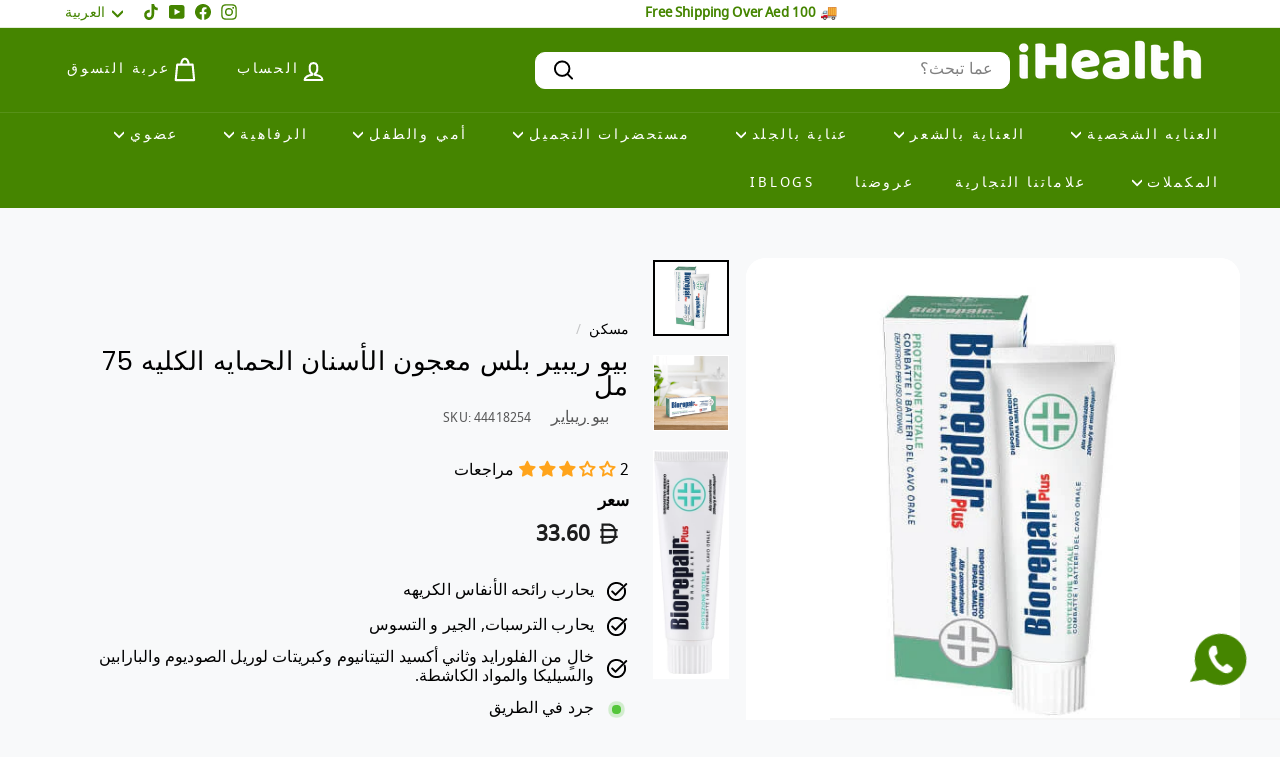

--- FILE ---
content_type: text/html; charset=utf-8
request_url: https://www.i-health.ae/ar/products/biorepair-total-prot-ph-75ml
body_size: 60090
content:
<!doctype html><html class="no-js" lang="ar" dir="rtl"><link href="//www.i-health.ae/cdn/shop/t/67/assets/custom.css?v=127522653460673693341767155094" rel="stylesheet" type="text/css" media="all" />
<head>
  <meta charset="utf-8">
  <meta http-equiv="X-UA-Compatible" content="IE=edge,chrome=1">
  <meta name="viewport" content="width=device-width,initial-scale=1">
  <meta name="theme-color" content="#f18100">
  <link rel="canonical" href="https://www.i-health.ae/ar/products/biorepair-total-prot-ph-75ml">
  <link rel="preload" as="script" href="//www.i-health.ae/cdn/shop/t/67/assets/theme.js?v=45978310851119577341767155104">
  <link rel="preconnect" href="https://cdn.shopify.com" crossorigin>
  <link rel="preconnect" href="https://fonts.shopifycdn.com" crossorigin>
  <link rel="dns-prefetch" href="https://productreviews.shopifycdn.com">
  <link rel="dns-prefetch" href="https://ajax.googleapis.com">
  <link rel="dns-prefetch" href="https://maps.googleapis.com">
  <link rel="dns-prefetch" href="https://maps.gstatic.com"><link rel="shortcut icon" href="//www.i-health.ae/cdn/shop/files/leaves_logo_2_32x32.png?v=1692964532" type="image/png" /><title>بيو ريبير بلس معجون الأسنان الحمايه الكليه 75 مل - اى هيلث
&ndash; iHealth UAE
</title>
<meta name="description" content="بيو ريبير الحمايه الكليه معجون الأسنان ،يحتوى على جزيئات هيدروكسيباتيت دقيقة المحاكاة الحيوية النشطة تشبه تركيبة أسناننا ، قادرة على اختراق الخدوش الدقيقة على الأسنان ، وإصلاح المينا التالفة. غني بالزنك PCA الذي يساعد على محاربة نمو البكتيريا. احصل على منتجات الصحه و الجمال المتميزة من اى هيلث."><meta property="og:site_name" content="iHealth UAE">
  <meta property="og:url" content="https://www.i-health.ae/ar/products/biorepair-total-prot-ph-75ml">
  <meta property="og:title" content="بيو ريبير بلس معجون الأسنان الحمايه الكليه 75 مل">
  <meta property="og:type" content="product">
  <meta property="og:description" content="بيو ريبير الحمايه الكليه معجون الأسنان ،يحتوى على جزيئات هيدروكسيباتيت دقيقة المحاكاة الحيوية النشطة تشبه تركيبة أسناننا ، قادرة على اختراق الخدوش الدقيقة على الأسنان ، وإصلاح المينا التالفة. غني بالزنك PCA الذي يساعد على محاربة نمو البكتيريا. احصل على منتجات الصحه و الجمال المتميزة من اى هيلث."><meta property="og:image" content="http://www.i-health.ae/cdn/shop/products/product-from-i-health-uae-44418254.jpg?v=1756474028">
    <meta property="og:image:secure_url" content="https://www.i-health.ae/cdn/shop/products/product-from-i-health-uae-44418254.jpg?v=1756474028">
    <meta property="og:image:width" content="533">
    <meta property="og:image:height" content="533"><meta name="twitter:site" content="@">
  <meta name="twitter:card" content="summary_large_image">
  <meta name="twitter:title" content="بيو ريبير بلس معجون الأسنان الحمايه الكليه 75 مل">
  <meta name="twitter:description" content="بيو ريبير الحمايه الكليه معجون الأسنان ،يحتوى على جزيئات هيدروكسيباتيت دقيقة المحاكاة الحيوية النشطة تشبه تركيبة أسناننا ، قادرة على اختراق الخدوش الدقيقة على الأسنان ، وإصلاح المينا التالفة. غني بالزنك PCA الذي يساعد على محاربة نمو البكتيريا. احصل على منتجات الصحه و الجمال المتميزة من اى هيلث.">
<style data-shopify>@font-face {
  font-family: Poppins;
  font-weight: 400;
  font-style: normal;
  font-display: swap;
  src: url("//www.i-health.ae/cdn/fonts/poppins/poppins_n4.0ba78fa5af9b0e1a374041b3ceaadf0a43b41362.woff2") format("woff2"),
       url("//www.i-health.ae/cdn/fonts/poppins/poppins_n4.214741a72ff2596839fc9760ee7a770386cf16ca.woff") format("woff");
}

  

  
  
  
</style><link href="//www.i-health.ae/cdn/shop/t/67/assets/theme.css?v=139758930848009352551768477372" rel="stylesheet" type="text/css" media="all" />
  <link href="//www.i-health.ae/cdn/shop/t/67/assets/next.css?v=158866798463962457201767155127" rel="stylesheet" type="text/css" media="all" />
<style data-shopify>:root {
    --typeHeaderPrimary: Poppins;
    --typeHeaderFallback: sans-serif;
    --typeHeaderSize: 30px;
    --typeHeaderWeight: 400;
    --typeHeaderLineHeight: 1;
    --typeHeaderSpacing: 0.025em;

    --typeBasePrimary:"system_ui";
    --typeBaseFallback:-apple-system, 'Segoe UI', Roboto, 'Helvetica Neue', 'Noto Sans', 'Liberation Sans', Arial, sans-serif, 'Apple Color Emoji', 'Segoe UI Emoji', 'Segoe UI Symbol', 'Noto Color Emoji';
    --typeBaseSize: 16px;
    --typeBaseWeight: 400;
    --typeBaseSpacing: 0.01em;
    --typeBaseLineHeight: 1.2;

    --colorSmallImageBg: #ffffff;
    --colorSmallImageBgDark: #f7f7f7;
    --colorLargeImageBg: #458500;
    --colorLargeImageBgLight: #67c700;

    --iconWeight: 5px;
    --iconLinecaps: round;

    
      --buttonRadius: 3px;
      --btnPadding: 11px 25px;
    

    
      --roundness: 20px;
    

    
      --gridThickness: 0;
    

    --productTileMargin: 15%;
    --collectionTileMargin: 15%;

    --swatchSize: 40px;
  }

  @media screen and (max-width: 768px) {
    :root {
      --typeBaseSize: 14px;

      
        --roundness: 15px;
        --btnPadding: 9px 25px;
      
    }
  }</style><script>
    document.documentElement.className = document.documentElement.className.replace('no-js', 'js');

    window.theme = window.theme || {};
    theme.routes = {
      home: "/ar",
      collections: "/ar/collections",
      cart: "/ar/cart.js",
      cartPage: "/ar/cart",
      cartAdd: "/ar/cart/add.js",
      cartChange: "/ar/cart/change.js",
      search: "/ar/search",
      predictiveSearch: "/ar/search/suggest"
    };

    theme.strings = {
      soldOut: "نفذ",
      unavailable: "غير متوفره",
      inStockLabel: "بسبب زيادة عدد الطلبات ، قد تواجه تأخيرا في التسليم نفس اليوم",
      oneStockLabel: "مخزون منخفض - يتبقى [count] عنصر",
      otherStockLabel: "مخزون منخفض - يتبقى [count] عنصر",
      willNotShipUntil: "جاهز للشحن [date]",
      willBeInStockAfter: "العودة إلى المخزون [date]",
      waitingForStock: "جرد في الطريق",
      savePrice: "حفظ [saved_amount]",
      cartEmpty: "عربة التسوق فارغة حاليا.",
      cartTermsConfirmation: "يجب أن توافق على شروط وأحكام المبيعات للمغادرة",
      searchCollections: "المجموعات:",
      searchPages: "الصفحات:",
      searchArticles: "مقالات:",
      maxQuantity: "You can only have [quantity] of [title] in your cart."
    };
    theme.settings = {
      cartType: "page",
      isCustomerTemplate: false,
      moneyFormat: "{{amount_with_currency_symbol}}",
      saveType: "percent",
      productImageSize: "landscape",
      productImageCover: true,
      predictiveSearch: true,
      predictiveSearchType: null,
      superScriptSetting: true,
      superScriptPrice: false,
      quickView: false,
      quickAdd: true,
      themeName: 'Expanse',
      themeVersion: "4.4.1"
    };
  </script>

  <script>window.performance && window.performance.mark && window.performance.mark('shopify.content_for_header.start');</script><meta name="google-site-verification" content="2c6CnbVj-b_rVv0IA1ZJ3guRrhJ6FaalPLTsgZjsXyI">
<meta id="shopify-digital-wallet" name="shopify-digital-wallet" content="/34618802235/digital_wallets/dialog">
<link rel="alternate" hreflang="x-default" href="https://www.i-health.ae/products/biorepair-total-prot-ph-75ml">
<link rel="alternate" hreflang="en" href="https://www.i-health.ae/products/biorepair-total-prot-ph-75ml">
<link rel="alternate" hreflang="ar" href="https://www.i-health.ae/ar/products/biorepair-total-prot-ph-75ml">
<link rel="alternate" hreflang="ru" href="https://www.i-health.ae/ru/products/biorepair-total-prot-ph-75ml">
<link rel="alternate" hreflang="de" href="https://www.i-health.ae/de/products/biorepair-total-prot-ph-75ml">
<link rel="alternate" hreflang="it" href="https://www.i-health.ae/it/products/biorepair-total-prot-ph-75ml">
<link rel="alternate" type="application/json+oembed" href="https://www.i-health.ae/ar/products/biorepair-total-prot-ph-75ml.oembed">
<script async="async" src="/checkouts/internal/preloads.js?locale=ar-AE"></script>
<script id="shopify-features" type="application/json">{"accessToken":"e843d98347454664b27d1b25edc6a8fc","betas":["rich-media-storefront-analytics"],"domain":"www.i-health.ae","predictiveSearch":true,"shopId":34618802235,"locale":"ar"}</script>
<script>var Shopify = Shopify || {};
Shopify.shop = "i-health-uae.myshopify.com";
Shopify.locale = "ar";
Shopify.currency = {"active":"AED","rate":"1.0"};
Shopify.country = "AE";
Shopify.theme = {"name":"Copy of New Expanse 23 Aug","id":157294264573,"schema_name":"Expanse","schema_version":"4.4.1","theme_store_id":902,"role":"main"};
Shopify.theme.handle = "null";
Shopify.theme.style = {"id":null,"handle":null};
Shopify.cdnHost = "www.i-health.ae/cdn";
Shopify.routes = Shopify.routes || {};
Shopify.routes.root = "/ar/";</script>
<script type="module">!function(o){(o.Shopify=o.Shopify||{}).modules=!0}(window);</script>
<script>!function(o){function n(){var o=[];function n(){o.push(Array.prototype.slice.apply(arguments))}return n.q=o,n}var t=o.Shopify=o.Shopify||{};t.loadFeatures=n(),t.autoloadFeatures=n()}(window);</script>
<script id="shop-js-analytics" type="application/json">{"pageType":"product"}</script>
<script defer="defer" async type="module" src="//www.i-health.ae/cdn/shopifycloud/shop-js/modules/v2/client.init-shop-cart-sync_BN7fPSNr.en.esm.js"></script>
<script defer="defer" async type="module" src="//www.i-health.ae/cdn/shopifycloud/shop-js/modules/v2/chunk.common_Cbph3Kss.esm.js"></script>
<script defer="defer" async type="module" src="//www.i-health.ae/cdn/shopifycloud/shop-js/modules/v2/chunk.modal_DKumMAJ1.esm.js"></script>
<script type="module">
  await import("//www.i-health.ae/cdn/shopifycloud/shop-js/modules/v2/client.init-shop-cart-sync_BN7fPSNr.en.esm.js");
await import("//www.i-health.ae/cdn/shopifycloud/shop-js/modules/v2/chunk.common_Cbph3Kss.esm.js");
await import("//www.i-health.ae/cdn/shopifycloud/shop-js/modules/v2/chunk.modal_DKumMAJ1.esm.js");

  window.Shopify.SignInWithShop?.initShopCartSync?.({"fedCMEnabled":true,"windoidEnabled":true});

</script>
<script>(function() {
  var isLoaded = false;
  function asyncLoad() {
    if (isLoaded) return;
    isLoaded = true;
    var urls = ["https:\/\/ideafyi.oss-us-west-1.aliyuncs.com\/js\/blocker.js?v=2\u0026shop=i-health-uae.myshopify.com"];
    for (var i = 0; i < urls.length; i++) {
      var s = document.createElement('script');
      s.type = 'text/javascript';
      s.async = true;
      s.src = urls[i];
      var x = document.getElementsByTagName('script')[0];
      x.parentNode.insertBefore(s, x);
    }
  };
  if(window.attachEvent) {
    window.attachEvent('onload', asyncLoad);
  } else {
    window.addEventListener('load', asyncLoad, false);
  }
})();</script>
<script id="__st">var __st={"a":34618802235,"offset":14400,"reqid":"3a438259-ed9b-4231-9723-a712561451c9-1769822887","pageurl":"www.i-health.ae\/ar\/products\/biorepair-total-prot-ph-75ml","u":"a53c89c6eb78","p":"product","rtyp":"product","rid":7590875758845};</script>
<script>window.ShopifyPaypalV4VisibilityTracking = true;</script>
<script id="captcha-bootstrap">!function(){'use strict';const t='contact',e='account',n='new_comment',o=[[t,t],['blogs',n],['comments',n],[t,'customer']],c=[[e,'customer_login'],[e,'guest_login'],[e,'recover_customer_password'],[e,'create_customer']],r=t=>t.map((([t,e])=>`form[action*='/${t}']:not([data-nocaptcha='true']) input[name='form_type'][value='${e}']`)).join(','),a=t=>()=>t?[...document.querySelectorAll(t)].map((t=>t.form)):[];function s(){const t=[...o],e=r(t);return a(e)}const i='password',u='form_key',d=['recaptcha-v3-token','g-recaptcha-response','h-captcha-response',i],f=()=>{try{return window.sessionStorage}catch{return}},m='__shopify_v',_=t=>t.elements[u];function p(t,e,n=!1){try{const o=window.sessionStorage,c=JSON.parse(o.getItem(e)),{data:r}=function(t){const{data:e,action:n}=t;return t[m]||n?{data:e,action:n}:{data:t,action:n}}(c);for(const[e,n]of Object.entries(r))t.elements[e]&&(t.elements[e].value=n);n&&o.removeItem(e)}catch(o){console.error('form repopulation failed',{error:o})}}const l='form_type',E='cptcha';function T(t){t.dataset[E]=!0}const w=window,h=w.document,L='Shopify',v='ce_forms',y='captcha';let A=!1;((t,e)=>{const n=(g='f06e6c50-85a8-45c8-87d0-21a2b65856fe',I='https://cdn.shopify.com/shopifycloud/storefront-forms-hcaptcha/ce_storefront_forms_captcha_hcaptcha.v1.5.2.iife.js',D={infoText:'Protected by hCaptcha',privacyText:'Privacy',termsText:'Terms'},(t,e,n)=>{const o=w[L][v],c=o.bindForm;if(c)return c(t,g,e,D).then(n);var r;o.q.push([[t,g,e,D],n]),r=I,A||(h.body.append(Object.assign(h.createElement('script'),{id:'captcha-provider',async:!0,src:r})),A=!0)});var g,I,D;w[L]=w[L]||{},w[L][v]=w[L][v]||{},w[L][v].q=[],w[L][y]=w[L][y]||{},w[L][y].protect=function(t,e){n(t,void 0,e),T(t)},Object.freeze(w[L][y]),function(t,e,n,w,h,L){const[v,y,A,g]=function(t,e,n){const i=e?o:[],u=t?c:[],d=[...i,...u],f=r(d),m=r(i),_=r(d.filter((([t,e])=>n.includes(e))));return[a(f),a(m),a(_),s()]}(w,h,L),I=t=>{const e=t.target;return e instanceof HTMLFormElement?e:e&&e.form},D=t=>v().includes(t);t.addEventListener('submit',(t=>{const e=I(t);if(!e)return;const n=D(e)&&!e.dataset.hcaptchaBound&&!e.dataset.recaptchaBound,o=_(e),c=g().includes(e)&&(!o||!o.value);(n||c)&&t.preventDefault(),c&&!n&&(function(t){try{if(!f())return;!function(t){const e=f();if(!e)return;const n=_(t);if(!n)return;const o=n.value;o&&e.removeItem(o)}(t);const e=Array.from(Array(32),(()=>Math.random().toString(36)[2])).join('');!function(t,e){_(t)||t.append(Object.assign(document.createElement('input'),{type:'hidden',name:u})),t.elements[u].value=e}(t,e),function(t,e){const n=f();if(!n)return;const o=[...t.querySelectorAll(`input[type='${i}']`)].map((({name:t})=>t)),c=[...d,...o],r={};for(const[a,s]of new FormData(t).entries())c.includes(a)||(r[a]=s);n.setItem(e,JSON.stringify({[m]:1,action:t.action,data:r}))}(t,e)}catch(e){console.error('failed to persist form',e)}}(e),e.submit())}));const S=(t,e)=>{t&&!t.dataset[E]&&(n(t,e.some((e=>e===t))),T(t))};for(const o of['focusin','change'])t.addEventListener(o,(t=>{const e=I(t);D(e)&&S(e,y())}));const B=e.get('form_key'),M=e.get(l),P=B&&M;t.addEventListener('DOMContentLoaded',(()=>{const t=y();if(P)for(const e of t)e.elements[l].value===M&&p(e,B);[...new Set([...A(),...v().filter((t=>'true'===t.dataset.shopifyCaptcha))])].forEach((e=>S(e,t)))}))}(h,new URLSearchParams(w.location.search),n,t,e,['guest_login'])})(!0,!0)}();</script>
<script integrity="sha256-4kQ18oKyAcykRKYeNunJcIwy7WH5gtpwJnB7kiuLZ1E=" data-source-attribution="shopify.loadfeatures" defer="defer" src="//www.i-health.ae/cdn/shopifycloud/storefront/assets/storefront/load_feature-a0a9edcb.js" crossorigin="anonymous"></script>
<script data-source-attribution="shopify.dynamic_checkout.dynamic.init">var Shopify=Shopify||{};Shopify.PaymentButton=Shopify.PaymentButton||{isStorefrontPortableWallets:!0,init:function(){window.Shopify.PaymentButton.init=function(){};var t=document.createElement("script");t.src="https://www.i-health.ae/cdn/shopifycloud/portable-wallets/latest/portable-wallets.ar.js",t.type="module",document.head.appendChild(t)}};
</script>
<script data-source-attribution="shopify.dynamic_checkout.buyer_consent">
  function portableWalletsHideBuyerConsent(e){var t=document.getElementById("shopify-buyer-consent"),n=document.getElementById("shopify-subscription-policy-button");t&&n&&(t.classList.add("hidden"),t.setAttribute("aria-hidden","true"),n.removeEventListener("click",e))}function portableWalletsShowBuyerConsent(e){var t=document.getElementById("shopify-buyer-consent"),n=document.getElementById("shopify-subscription-policy-button");t&&n&&(t.classList.remove("hidden"),t.removeAttribute("aria-hidden"),n.addEventListener("click",e))}window.Shopify?.PaymentButton&&(window.Shopify.PaymentButton.hideBuyerConsent=portableWalletsHideBuyerConsent,window.Shopify.PaymentButton.showBuyerConsent=portableWalletsShowBuyerConsent);
</script>
<script>
  function portableWalletsCleanup(e){e&&e.src&&console.error("Failed to load portable wallets script "+e.src);var t=document.querySelectorAll("shopify-accelerated-checkout .shopify-payment-button__skeleton, shopify-accelerated-checkout-cart .wallet-cart-button__skeleton"),e=document.getElementById("shopify-buyer-consent");for(let e=0;e<t.length;e++)t[e].remove();e&&e.remove()}function portableWalletsNotLoadedAsModule(e){e instanceof ErrorEvent&&"string"==typeof e.message&&e.message.includes("import.meta")&&"string"==typeof e.filename&&e.filename.includes("portable-wallets")&&(window.removeEventListener("error",portableWalletsNotLoadedAsModule),window.Shopify.PaymentButton.failedToLoad=e,"loading"===document.readyState?document.addEventListener("DOMContentLoaded",window.Shopify.PaymentButton.init):window.Shopify.PaymentButton.init())}window.addEventListener("error",portableWalletsNotLoadedAsModule);
</script>

<script type="module" src="https://www.i-health.ae/cdn/shopifycloud/portable-wallets/latest/portable-wallets.ar.js" onError="portableWalletsCleanup(this)" crossorigin="anonymous"></script>
<script nomodule>
  document.addEventListener("DOMContentLoaded", portableWalletsCleanup);
</script>

<link id="shopify-accelerated-checkout-styles" rel="stylesheet" media="screen" href="https://www.i-health.ae/cdn/shopifycloud/portable-wallets/latest/accelerated-checkout-backwards-compat.css" crossorigin="anonymous">
<style id="shopify-accelerated-checkout-cart">
        #shopify-buyer-consent {
  margin-top: 1em;
  display: inline-block;
  width: 100%;
}

#shopify-buyer-consent.hidden {
  display: none;
}

#shopify-subscription-policy-button {
  background: none;
  border: none;
  padding: 0;
  text-decoration: underline;
  font-size: inherit;
  cursor: pointer;
}

#shopify-subscription-policy-button::before {
  box-shadow: none;
}

      </style>

<script>window.performance && window.performance.mark && window.performance.mark('shopify.content_for_header.end');</script>

  <script src="//www.i-health.ae/cdn/shop/t/67/assets/vendor-scripts-v2.js?v=28795867768355101311767155105" defer="defer"></script>
  <script src="//www.i-health.ae/cdn/shop/t/67/assets/theme.js?v=45978310851119577341767155104" defer="defer"></script>
  <script src="//www.i-health.ae/cdn/shop/t/67/assets/next.js?v=131372909002363781041767155097" defer="defer"></script>
  <!-- JQuery Link-->
<style>
  .grid__image-ratio img{
    object-fit:contain !important;
  }
</style>

 <!-- Meta Pixel Code -->
<script>
!function(f,b,e,v,n,t,s)
{if(f.fbq)return;n=f.fbq=function(){n.callMethod?
n.callMethod.apply(n,arguments):n.queue.push(arguments)};
if(!f._fbq)f._fbq=n;n.push=n;n.loaded=!0;n.version='2.0';
n.queue=[];t=b.createElement(e);t.async=!0;
t.src=v;s=b.getElementsByTagName(e)[0];
s.parentNode.insertBefore(t,s)}(window, document,'script',
'https://connect.facebook.net/en_US/fbevents.js');
fbq('init', '3069583423203231');
fbq('track', 'PageView');
</script>
<noscript><img height="1" width="1" style="display:none"
src="https://www.facebook.com/tr?id=3069583423203231&ev=PageView&noscript=1"
/></noscript>
<!-- End Meta Pixel Code -->

<!-- Google Tag Manager -->

<!-- TikTok Pixel Code Start -->
<script>
!function (w, d, t) {
  w.TiktokAnalyticsObject=t;var ttq=w[t]=w[t]||[];ttq.methods=["page","track","identify","instances","debug","on","off","once","ready","alias","group","enableCookie","disableCookie","holdConsent","revokeConsent","grantConsent"],ttq.setAndDefer=function(t,e){t[e]=function(){t.push([e].concat(Array.prototype.slice.call(arguments,0)))}};for(var i=0;i<ttq.methods.length;i++)ttq.setAndDefer(ttq,ttq.methods[i]);ttq.instance=function(t){for(
var e=ttq._i[t]||[],n=0;n<ttq.methods.length;n++)ttq.setAndDefer(e,ttq.methods[n]);return e},ttq.load=function(e,n){var r="https://analytics.tiktok.com/i18n/pixel/events.js",o=n&&n.partner;ttq._i=ttq._i||{},ttq._i[e]=[],ttq._i[e]._u=r,ttq._t=ttq._t||{},ttq._t[e]=+new Date,ttq._o=ttq._o||{},ttq._o[e]=n||{};n=document.createElement("script")
;n.type="text/javascript",n.async=!0,n.src=r+"?sdkid="+e+"&lib="+t;e=document.getElementsByTagName("script")[0];e.parentNode.insertBefore(n,e)};


  ttq.load('D3BPARBC77U2R2QSKLQ0');
  ttq.page();
}(window, document, 'ttq');
</script>
<!-- TikTok Pixel Code End -->


<!-- BEGIN app block: shopify://apps/judge-me-reviews/blocks/judgeme_core/61ccd3b1-a9f2-4160-9fe9-4fec8413e5d8 --><!-- Start of Judge.me Core -->






<link rel="dns-prefetch" href="https://cdnwidget.judge.me">
<link rel="dns-prefetch" href="https://cdn.judge.me">
<link rel="dns-prefetch" href="https://cdn1.judge.me">
<link rel="dns-prefetch" href="https://api.judge.me">

<script data-cfasync='false' class='jdgm-settings-script'>window.jdgmSettings={"pagination":5,"disable_web_reviews":false,"badge_no_review_text":"لا توجد مراجعات","badge_n_reviews_text":"{{ n }} مراجعة/مراجعات","hide_badge_preview_if_no_reviews":false,"badge_hide_text":false,"enforce_center_preview_badge":false,"widget_title":"مراجعات العملاء","widget_open_form_text":"كتابة مراجعة","widget_close_form_text":"إلغاء المراجعة","widget_refresh_page_text":"تحديث الصفحة","widget_summary_text":"بناءً على {{ number_of_reviews }} مراجعة/مراجعات","widget_no_review_text":"كن أول من يكتب مراجعة","widget_name_field_text":"اسم العرض","widget_verified_name_field_text":"الاسم الموثق (عام)","widget_name_placeholder_text":"اسم العرض","widget_required_field_error_text":"هذا الحقل مطلوب.","widget_email_field_text":"البريد الإلكتروني","widget_verified_email_field_text":"البريد الإلكتروني الموثق (خاص، لا يمكن تعديله)","widget_email_placeholder_text":"بريدك الإلكتروني","widget_email_field_error_text":"الرجاء إدخال عنوان بريد إلكتروني صالح.","widget_rating_field_text":"التقييم","widget_review_title_field_text":"عنوان المراجعة","widget_review_title_placeholder_text":"أعط مراجعتك عنوانًا","widget_review_body_field_text":"محتوى المراجعة","widget_review_body_placeholder_text":"ابدأ الكتابة هنا...","widget_pictures_field_text":"صورة/فيديو (اختياري)","widget_submit_review_text":"إرسال المراجعة","widget_submit_verified_review_text":"إرسال مراجعة موثقة","widget_submit_success_msg_with_auto_publish":"شكرًا لك! يرجى تحديث الصفحة بعد لحظات قليلة لرؤية مراجعتك. يمكنك إزالة أو تعديل مراجعتك عن طريق تسجيل الدخول إلى \u003ca href='https://judge.me/login' target='_blank' rel='nofollow noopener'\u003eJudge.me\u003c/a\u003e","widget_submit_success_msg_no_auto_publish":"شكرًا لك! سيتم نشر مراجعتك بمجرد موافقة مسؤول المتجر عليها. يمكنك إزالة أو تعديل مراجعتك عن طريق تسجيل الدخول إلى \u003ca href='https://judge.me/login' target='_blank' rel='nofollow noopener'\u003eJudge.me\u003c/a\u003e","widget_show_default_reviews_out_of_total_text":"عرض {{ n_reviews_shown }} من إجمالي {{ n_reviews }} مراجعة.","widget_show_all_link_text":"عرض الكل","widget_show_less_link_text":"عرض أقل","widget_author_said_text":"{{ reviewer_name }} قال:","widget_days_text":"منذ {{ n }} يوم/أيام","widget_weeks_text":"منذ {{ n }} أسبوع/أسابيع","widget_months_text":"منذ {{ n }} شهر/أشهر","widget_years_text":"منذ {{ n }} سنة/سنوات","widget_yesterday_text":"أمس","widget_today_text":"اليوم","widget_replied_text":"\u003e\u003e {{ shop_name }} رد:","widget_read_more_text":"قراءة المزيد","widget_reviewer_name_as_initial":"","widget_rating_filter_color":"#fbcd0a","widget_rating_filter_see_all_text":"مشاهدة جميع المراجعات","widget_sorting_most_recent_text":"الأحدث","widget_sorting_highest_rating_text":"أعلى تقييم","widget_sorting_lowest_rating_text":"أدنى تقييم","widget_sorting_with_pictures_text":"الصور فقط","widget_sorting_most_helpful_text":"الأكثر فائدة","widget_open_question_form_text":"اطرح سؤالاً","widget_reviews_subtab_text":"المراجعات","widget_questions_subtab_text":"الأسئلة","widget_question_label_text":"سؤال","widget_answer_label_text":"إجابة","widget_question_placeholder_text":"اكتب سؤالك هنا","widget_submit_question_text":"إرسال السؤال","widget_question_submit_success_text":"شكرًا على سؤالك! سنخطرك بمجرد الإجابة عليه.","verified_badge_text":"موثق","verified_badge_bg_color":"","verified_badge_text_color":"","verified_badge_placement":"left-of-reviewer-name","widget_review_max_height":"","widget_hide_border":false,"widget_social_share":false,"widget_thumb":false,"widget_review_location_show":false,"widget_location_format":"","all_reviews_include_out_of_store_products":true,"all_reviews_out_of_store_text":"(خارج المتجر)","all_reviews_pagination":100,"all_reviews_product_name_prefix_text":"حول","enable_review_pictures":true,"enable_question_anwser":false,"widget_theme":"default","review_date_format":"mm/dd/yyyy","default_sort_method":"most-recent","widget_product_reviews_subtab_text":"مراجعات المنتج","widget_shop_reviews_subtab_text":"مراجعات المتجر","widget_other_products_reviews_text":"مراجعات للمنتجات الأخرى","widget_store_reviews_subtab_text":"مراجعات المتجر","widget_no_store_reviews_text":"لم يتم العثور على مراجعات لهذا المتجر بعد","widget_web_restriction_product_reviews_text":"هذا المنتج لم يتلقى أي مراجعات بعد","widget_no_items_text":"لم يتم العثور على عناصر","widget_show_more_text":"عرض المزيد","widget_write_a_store_review_text":"كتابة مراجعة للمتجر","widget_other_languages_heading":"المراجعات بلغات أخرى","widget_translate_review_text":"ترجمة المراجعة إلى {{ language }}","widget_translating_review_text":"جاري الترجمة...","widget_show_original_translation_text":"إظهار الأصل ({{ language }})","widget_translate_review_failed_text":"تعذرت ترجمة المراجعة.","widget_translate_review_retry_text":"إعادة المحاولة","widget_translate_review_try_again_later_text":"حاول مرة أخرى لاحقًا","show_product_url_for_grouped_product":false,"widget_sorting_pictures_first_text":"الصور أولاً","show_pictures_on_all_rev_page_mobile":false,"show_pictures_on_all_rev_page_desktop":false,"floating_tab_hide_mobile_install_preference":false,"floating_tab_button_name":"★ المراجعات","floating_tab_title":"دع العملاء يتحدثون عنا","floating_tab_button_color":"","floating_tab_button_background_color":"","floating_tab_url":"","floating_tab_url_enabled":false,"floating_tab_tab_style":"text","all_reviews_text_badge_text":"العملاء يقيموننا {{ shop.metafields.judgeme.all_reviews_rating | round: 1 }}/5 بناءً على {{ shop.metafields.judgeme.all_reviews_count }} مراجعة.","all_reviews_text_badge_text_branded_style":"{{ shop.metafields.judgeme.all_reviews_rating | round: 1 }} من 5 نجوم بناءً على {{ shop.metafields.judgeme.all_reviews_count }} مراجعة","is_all_reviews_text_badge_a_link":false,"show_stars_for_all_reviews_text_badge":false,"all_reviews_text_badge_url":"","all_reviews_text_style":"branded","all_reviews_text_color_style":"judgeme_brand_color","all_reviews_text_color":"#108474","all_reviews_text_show_jm_brand":true,"featured_carousel_show_header":true,"featured_carousel_title":"دع العملاء يتحدثون عنا","testimonials_carousel_title":"يقول العملاء عنا","videos_carousel_title":"قصص عملاء حقيقية","cards_carousel_title":"يقول العملاء عنا","featured_carousel_count_text":"من {{ n }} مراجعة","featured_carousel_add_link_to_all_reviews_page":false,"featured_carousel_url":"","featured_carousel_show_images":true,"featured_carousel_autoslide_interval":5,"featured_carousel_arrows_on_the_sides":false,"featured_carousel_height":250,"featured_carousel_width":80,"featured_carousel_image_size":0,"featured_carousel_image_height":250,"featured_carousel_arrow_color":"#eeeeee","verified_count_badge_style":"branded","verified_count_badge_orientation":"horizontal","verified_count_badge_color_style":"judgeme_brand_color","verified_count_badge_color":"#108474","is_verified_count_badge_a_link":false,"verified_count_badge_url":"","verified_count_badge_show_jm_brand":true,"widget_rating_preset_default":5,"widget_first_sub_tab":"product-reviews","widget_show_histogram":true,"widget_histogram_use_custom_color":false,"widget_pagination_use_custom_color":false,"widget_star_use_custom_color":false,"widget_verified_badge_use_custom_color":false,"widget_write_review_use_custom_color":false,"picture_reminder_submit_button":"تحميل الصور","enable_review_videos":true,"mute_video_by_default":true,"widget_sorting_videos_first_text":"الفيديوهات أولاً","widget_review_pending_text":"قيد الانتظار","featured_carousel_items_for_large_screen":3,"social_share_options_order":"Facebook,Twitter","remove_microdata_snippet":true,"disable_json_ld":false,"enable_json_ld_products":false,"preview_badge_show_question_text":false,"preview_badge_no_question_text":"لا توجد أسئلة","preview_badge_n_question_text":"{{ number_of_questions }} سؤال/أسئلة","qa_badge_show_icon":false,"qa_badge_position":"same-row","remove_judgeme_branding":false,"widget_add_search_bar":false,"widget_search_bar_placeholder":"يبحث","widget_sorting_verified_only_text":"الموثقة فقط","featured_carousel_theme":"default","featured_carousel_show_rating":true,"featured_carousel_show_title":true,"featured_carousel_show_body":true,"featured_carousel_show_date":false,"featured_carousel_show_reviewer":true,"featured_carousel_show_product":false,"featured_carousel_header_background_color":"#108474","featured_carousel_header_text_color":"#ffffff","featured_carousel_name_product_separator":"reviewed","featured_carousel_full_star_background":"#108474","featured_carousel_empty_star_background":"#dadada","featured_carousel_vertical_theme_background":"#f9fafb","featured_carousel_verified_badge_enable":true,"featured_carousel_verified_badge_color":"#108474","featured_carousel_border_style":"round","featured_carousel_review_line_length_limit":3,"featured_carousel_more_reviews_button_text":"قراءة المزيد من المراجعات","featured_carousel_view_product_button_text":"عرض المنتج","all_reviews_page_load_reviews_on":"scroll","all_reviews_page_load_more_text":"تحميل المزيد من المراجعات","disable_fb_tab_reviews":false,"enable_ajax_cdn_cache":false,"widget_advanced_speed_features":5,"widget_public_name_text":"يتم عرضها علنًا مثل","default_reviewer_name":"John Smith","default_reviewer_name_has_non_latin":true,"widget_reviewer_anonymous":"مجهول","medals_widget_title":"ميداليات المراجعة Judge.me","medals_widget_background_color":"#f9fafb","medals_widget_position":"footer_all_pages","medals_widget_border_color":"#f9fafb","medals_widget_verified_text_position":"left","medals_widget_use_monochromatic_version":false,"medals_widget_elements_color":"#108474","show_reviewer_avatar":true,"widget_invalid_yt_video_url_error_text":"ليس رابط فيديو يوتيوب","widget_max_length_field_error_text":"الرجاء إدخال ما لا يزيد عن {0} حرف.","widget_show_country_flag":false,"widget_show_collected_via_shop_app":true,"widget_verified_by_shop_badge_style":"light","widget_verified_by_shop_text":"تم التحقق بواسطة المتجر","widget_show_photo_gallery":true,"widget_load_with_code_splitting":true,"widget_ugc_install_preference":false,"widget_ugc_title":"صنع بواسطتنا، مشاركة بواسطتك","widget_ugc_subtitle":"ضع علامة علينا لرؤية صورتك معروضة في صفحتنا","widget_ugc_arrows_color":"#ffffff","widget_ugc_primary_button_text":"اشتر الآن","widget_ugc_primary_button_background_color":"#108474","widget_ugc_primary_button_text_color":"#ffffff","widget_ugc_primary_button_border_width":"0","widget_ugc_primary_button_border_style":"none","widget_ugc_primary_button_border_color":"#108474","widget_ugc_primary_button_border_radius":"25","widget_ugc_secondary_button_text":"تحميل المزيد","widget_ugc_secondary_button_background_color":"#ffffff","widget_ugc_secondary_button_text_color":"#108474","widget_ugc_secondary_button_border_width":"2","widget_ugc_secondary_button_border_style":"solid","widget_ugc_secondary_button_border_color":"#108474","widget_ugc_secondary_button_border_radius":"25","widget_ugc_reviews_button_text":"عرض المراجعات","widget_ugc_reviews_button_background_color":"#ffffff","widget_ugc_reviews_button_text_color":"#108474","widget_ugc_reviews_button_border_width":"2","widget_ugc_reviews_button_border_style":"solid","widget_ugc_reviews_button_border_color":"#108474","widget_ugc_reviews_button_border_radius":"25","widget_ugc_reviews_button_link_to":"judgeme-reviews-page","widget_ugc_show_post_date":true,"widget_ugc_max_width":"800","widget_rating_metafield_value_type":true,"widget_primary_color":"#FFA41C","widget_enable_secondary_color":false,"widget_secondary_color":"#edf5f5","widget_summary_average_rating_text":"{{ average_rating }} من 5","widget_media_grid_title":"صور وفيديوهات العملاء","widget_media_grid_see_more_text":"مشاهدة المزيد","widget_round_style":false,"widget_show_product_medals":false,"widget_verified_by_judgeme_text":"تم التحقق بواسطة Judge.me","widget_show_store_medals":true,"widget_verified_by_judgeme_text_in_store_medals":"تم التحقق بواسطة Judge.me","widget_media_field_exceed_quantity_message":"عذرًا، يمكننا قبول {{ max_media }} فقط لمراجعة واحدة.","widget_media_field_exceed_limit_message":"{{ file_name }} كبير جدًا، يرجى اختيار {{ media_type }} أقل من {{ size_limit }} ميجابايت.","widget_review_submitted_text":"تم تقديم المراجعة!","widget_question_submitted_text":"تم تقديم السؤال!","widget_close_form_text_question":"إلغاء","widget_write_your_answer_here_text":"اكتب إجابتك هنا","widget_enabled_branded_link":true,"widget_show_collected_by_judgeme":true,"widget_reviewer_name_color":"","widget_write_review_text_color":"","widget_write_review_bg_color":"","widget_collected_by_judgeme_text":"تم جمعها بواسطة Judge.me","widget_pagination_type":"standard","widget_load_more_text":"تحميل المزيد","widget_load_more_color":"#108474","widget_full_review_text":"المراجعة الكاملة","widget_read_more_reviews_text":"قراءة المزيد من المراجعات","widget_read_questions_text":"قراءة الأسئلة","widget_questions_and_answers_text":"أسئلة وأجوبة","widget_verified_by_text":"تم التحقق بواسطة","widget_verified_text":"تم التحقق","widget_number_of_reviews_text":"{{ number_of_reviews }} مراجعة","widget_back_button_text":"رجوع","widget_next_button_text":"التالي","widget_custom_forms_filter_button":"فلاتر","custom_forms_style":"horizontal","widget_show_review_information":false,"how_reviews_are_collected":"كيف يتم جمع المراجعات؟","widget_show_review_keywords":false,"widget_gdpr_statement":"كيفية استخدامنا لبياناتك: سنتصل بك فقط بخصوص المراجعة التي تركتها، وفقط إذا لزم الأمر. من خلال تقديم مراجعتك، فإنك توافق على \u003ca href='https://judge.me/terms' target='_blank' rel='nofollow noopener'\u003eشروط\u003c/a\u003e Judge.me و\u003ca href='https://judge.me/privacy' target='_blank' rel='nofollow noopener'\u003eسياسة الخصوصية\u003c/a\u003e و\u003ca href='https://judge.me/content-policy' target='_blank' rel='nofollow noopener'\u003eسياسة المحتوى\u003c/a\u003e.","widget_multilingual_sorting_enabled":false,"widget_translate_review_content_enabled":false,"widget_translate_review_content_method":"manual","popup_widget_review_selection":"automatically_with_pictures","popup_widget_round_border_style":true,"popup_widget_show_title":true,"popup_widget_show_body":true,"popup_widget_show_reviewer":false,"popup_widget_show_product":true,"popup_widget_show_pictures":true,"popup_widget_use_review_picture":true,"popup_widget_show_on_home_page":true,"popup_widget_show_on_product_page":true,"popup_widget_show_on_collection_page":true,"popup_widget_show_on_cart_page":true,"popup_widget_position":"bottom_left","popup_widget_first_review_delay":5,"popup_widget_duration":5,"popup_widget_interval":5,"popup_widget_review_count":5,"popup_widget_hide_on_mobile":true,"review_snippet_widget_round_border_style":true,"review_snippet_widget_card_color":"#FFFFFF","review_snippet_widget_slider_arrows_background_color":"#FFFFFF","review_snippet_widget_slider_arrows_color":"#000000","review_snippet_widget_star_color":"#108474","show_product_variant":false,"all_reviews_product_variant_label_text":"النوع: ","widget_show_verified_branding":true,"widget_ai_summary_title":"يقول العملاء","widget_ai_summary_disclaimer":"ملخص المراجعات المدعوم بالذكاء الاصطناعي بناءً على مراجعات العملاء الأخيرة","widget_show_ai_summary":false,"widget_show_ai_summary_bg":false,"widget_show_review_title_input":true,"redirect_reviewers_invited_via_email":"review_widget","request_store_review_after_product_review":false,"request_review_other_products_in_order":false,"review_form_color_scheme":"default","review_form_corner_style":"square","review_form_star_color":{},"review_form_text_color":"#333333","review_form_background_color":"#ffffff","review_form_field_background_color":"#fafafa","review_form_button_color":{},"review_form_button_text_color":"#ffffff","review_form_modal_overlay_color":"#000000","review_content_screen_title_text":"كيف يمكنك تقييم هذا المنتج؟","review_content_introduction_text":"نحن سعداء جدًا إذا قمت بمشاركة بعض الملاحظات الخاصة بك","store_review_form_title_text":"كيف يمكنك تقييم هذا المتجر؟","store_review_form_introduction_text":"نحن سعداء جدًا إذا قمت بمشاركة بعض الملاحظات الخاصة بك","show_review_guidance_text":true,"one_star_review_guidance_text":"سيء","five_star_review_guidance_text":"جيد","customer_information_screen_title_text":"معلومات عنك","customer_information_introduction_text":"يرجى إخبارنا المزيد عنك.","custom_questions_screen_title_text":"تجربتك بتفاصيل أكثر","custom_questions_introduction_text":"إليك بعض الأسئلة لمساعدتنا على فهم المزيد عن تجربتك.","review_submitted_screen_title_text":"شكرًا لمراجعتك!","review_submitted_screen_thank_you_text":"نحن نقوم بمعالجتها وستظهر في المتجر قريبًا.","review_submitted_screen_email_verification_text":"يرجى تأكيد بريدك الإلكتروني بالنقر على الرابط الذي أرسلناه لك للتو. هذا يساعدنا في الحفاظ على مصداقية المراجعات.","review_submitted_request_store_review_text":"هل تود مشاركة تجربة التسوق معنا؟","review_submitted_review_other_products_text":"هل تود تقييم هذه المنتجات؟","store_review_screen_title_text":"هل تود مشاركة تجربتك معنا؟","store_review_introduction_text":"نحن نقدر ملاحظاتك. يرجى مشاركة أي أفكار أو اقتراحات.","reviewer_media_screen_title_picture_text":"مشاركة صورة","reviewer_media_introduction_picture_text":"تحميل صورة لدعم مراجعتك.","reviewer_media_screen_title_video_text":"مشاركة فيديو","reviewer_media_introduction_video_text":"تحميل فيديو لدعم مراجعتك.","reviewer_media_screen_title_picture_or_video_text":"مشاركة صورة أو فيديو","reviewer_media_introduction_picture_or_video_text":"تحميل صورة أو فيديو لدعم مراجعتك.","reviewer_media_youtube_url_text":"الصق رابط يوتيوب هنا","advanced_settings_next_step_button_text":"التالي","advanced_settings_close_review_button_text":"إغلاق","modal_write_review_flow":false,"write_review_flow_required_text":"مطلوب","write_review_flow_privacy_message_text":"نحن نحترم خصوصيتك.","write_review_flow_anonymous_text":"مراجعة مجهولة","write_review_flow_visibility_text":"لن يتم عرضها للعملاء الآخرين.","write_review_flow_multiple_selection_help_text":"اختر ما تشاء","write_review_flow_single_selection_help_text":"اختر خيارًا واحدًا","write_review_flow_required_field_error_text":"هذا الحقل مطلوب","write_review_flow_invalid_email_error_text":"يرجى إدخال عنوان بريد إلكتروني صالح","write_review_flow_max_length_error_text":"الحد الأقصى {{ max_length }} حرف.","write_review_flow_media_upload_text":"\u003cb\u003eانقر للتحميل\u003c/b\u003e أو اسحب وإفلت","write_review_flow_gdpr_statement":"سنتواصل معك فقط بخصوص مراجعتك إذا لزم الأمر. من خلال تقديم مراجعتك، فإنك توافق على \u003ca href='https://judge.me/terms' target='_blank' rel='nofollow noopener'\u003eالشروط والأحكام\u003c/a\u003e و\u003ca href='https://judge.me/privacy' target='_blank' rel='nofollow noopener'\u003eسياسة الخصوصية\u003c/a\u003e الخاصة بنا.","rating_only_reviews_enabled":false,"show_negative_reviews_help_screen":false,"new_review_flow_help_screen_rating_threshold":3,"negative_review_resolution_screen_title_text":"أخبرنا المزيد","negative_review_resolution_text":"تجربتك مهمة بالنسبة لنا. إذا واجهت أي مشاكل مع مشترياتك، فنحن هنا للمساعدة. لا تتردد في التواصل معنا، سنحب أن نحصل على الفرصة لإصلاح الأمور.","negative_review_resolution_button_text":"اتصل بنا","negative_review_resolution_proceed_with_review_text":"اترك تقييمًا","negative_review_resolution_subject":"مشكلة في الشراء من {{ shop_name }}.{{ order_name }}","preview_badge_collection_page_install_status":false,"widget_review_custom_css":"","preview_badge_custom_css":"","preview_badge_stars_count":"5-stars","featured_carousel_custom_css":"","floating_tab_custom_css":"","all_reviews_widget_custom_css":"","medals_widget_custom_css":"","verified_badge_custom_css":"","all_reviews_text_custom_css":"","transparency_badges_collected_via_store_invite":false,"transparency_badges_from_another_provider":false,"transparency_badges_collected_from_store_visitor":false,"transparency_badges_collected_by_verified_review_provider":false,"transparency_badges_earned_reward":false,"transparency_badges_collected_via_store_invite_text":"مراجعة جمعت من خلال الدعوة المتجرية","transparency_badges_from_another_provider_text":"مراجعة جمعت من موفر آخر","transparency_badges_collected_from_store_visitor_text":"مراجعة جمعت من زائر المتجر","transparency_badges_written_in_google_text":"مراجعة كتبت في Google","transparency_badges_written_in_etsy_text":"مراجعة كتبت في Etsy","transparency_badges_written_in_shop_app_text":"مراجعة كتبت في تطبيق المتجر","transparency_badges_earned_reward_text":"مراجعة حصلت على مكافأة للمشتريات القادمة","product_review_widget_per_page":10,"widget_store_review_label_text":"مراجعة للمتجر","checkout_comment_extension_title_on_product_page":"Customer Comments","checkout_comment_extension_num_latest_comment_show":5,"checkout_comment_extension_format":"name_and_timestamp","checkout_comment_customer_name":"last_initial","checkout_comment_comment_notification":true,"preview_badge_collection_page_install_preference":false,"preview_badge_home_page_install_preference":false,"preview_badge_product_page_install_preference":false,"review_widget_install_preference":"","review_carousel_install_preference":false,"floating_reviews_tab_install_preference":"none","verified_reviews_count_badge_install_preference":false,"all_reviews_text_install_preference":false,"review_widget_best_location":false,"judgeme_medals_install_preference":false,"review_widget_revamp_enabled":false,"review_widget_qna_enabled":false,"review_widget_header_theme":"minimal","review_widget_widget_title_enabled":true,"review_widget_header_text_size":"medium","review_widget_header_text_weight":"regular","review_widget_average_rating_style":"compact","review_widget_bar_chart_enabled":true,"review_widget_bar_chart_type":"numbers","review_widget_bar_chart_style":"standard","review_widget_expanded_media_gallery_enabled":false,"review_widget_reviews_section_theme":"standard","review_widget_image_style":"thumbnails","review_widget_review_image_ratio":"square","review_widget_stars_size":"medium","review_widget_verified_badge":"standard_text","review_widget_review_title_text_size":"medium","review_widget_review_text_size":"medium","review_widget_review_text_length":"medium","review_widget_number_of_columns_desktop":3,"review_widget_carousel_transition_speed":5,"review_widget_custom_questions_answers_display":"always","review_widget_button_text_color":"#FFFFFF","review_widget_text_color":"#000000","review_widget_lighter_text_color":"#7B7B7B","review_widget_corner_styling":"soft","review_widget_review_word_singular":"مراجعة","review_widget_review_word_plural":"مراجعات","review_widget_voting_label":"مفيد؟","review_widget_shop_reply_label":"رد من {{ shop_name }}:","review_widget_filters_title":"مرشحات","qna_widget_question_word_singular":"سؤال","qna_widget_question_word_plural":"أسئلة","qna_widget_answer_reply_label":"رد من {{ answerer_name }}:","qna_content_screen_title_text":"اسأل سؤالًا عن هذا المنتج","qna_widget_question_required_field_error_text":"يرجى إدخال سؤالك.","qna_widget_flow_gdpr_statement":"سنتواصل معك فقط بخصوص سؤالك إذا لزم الأمر. بتقديم سؤالك، فإنك توافق على \u003ca href='https://judge.me/terms' target='_blank' rel='nofollow noopener'\u003eالشروط والأحكام\u003c/a\u003e و\u003ca href='https://judge.me/privacy' target='_blank' rel='nofollow noopener'\u003eسياسة الخصوصية\u003c/a\u003e الخاصة بنا.","qna_widget_question_submitted_text":"شكرًا لسؤالك!","qna_widget_close_form_text_question":"إغلاق","qna_widget_question_submit_success_text":"سنصلك ببريد إلكتروني عندما يتم الرد على سؤالك.","all_reviews_widget_v2025_enabled":false,"all_reviews_widget_v2025_header_theme":"default","all_reviews_widget_v2025_widget_title_enabled":true,"all_reviews_widget_v2025_header_text_size":"medium","all_reviews_widget_v2025_header_text_weight":"regular","all_reviews_widget_v2025_average_rating_style":"compact","all_reviews_widget_v2025_bar_chart_enabled":true,"all_reviews_widget_v2025_bar_chart_type":"numbers","all_reviews_widget_v2025_bar_chart_style":"standard","all_reviews_widget_v2025_expanded_media_gallery_enabled":false,"all_reviews_widget_v2025_show_store_medals":true,"all_reviews_widget_v2025_show_photo_gallery":true,"all_reviews_widget_v2025_show_review_keywords":false,"all_reviews_widget_v2025_show_ai_summary":false,"all_reviews_widget_v2025_show_ai_summary_bg":false,"all_reviews_widget_v2025_add_search_bar":false,"all_reviews_widget_v2025_default_sort_method":"most-recent","all_reviews_widget_v2025_reviews_per_page":10,"all_reviews_widget_v2025_reviews_section_theme":"default","all_reviews_widget_v2025_image_style":"thumbnails","all_reviews_widget_v2025_review_image_ratio":"square","all_reviews_widget_v2025_stars_size":"medium","all_reviews_widget_v2025_verified_badge":"bold_badge","all_reviews_widget_v2025_review_title_text_size":"medium","all_reviews_widget_v2025_review_text_size":"medium","all_reviews_widget_v2025_review_text_length":"medium","all_reviews_widget_v2025_number_of_columns_desktop":3,"all_reviews_widget_v2025_carousel_transition_speed":5,"all_reviews_widget_v2025_custom_questions_answers_display":"always","all_reviews_widget_v2025_show_product_variant":false,"all_reviews_widget_v2025_show_reviewer_avatar":true,"all_reviews_widget_v2025_reviewer_name_as_initial":"","all_reviews_widget_v2025_review_location_show":false,"all_reviews_widget_v2025_location_format":"","all_reviews_widget_v2025_show_country_flag":false,"all_reviews_widget_v2025_verified_by_shop_badge_style":"light","all_reviews_widget_v2025_social_share":false,"all_reviews_widget_v2025_social_share_options_order":"Facebook,Twitter,LinkedIn,Pinterest","all_reviews_widget_v2025_pagination_type":"standard","all_reviews_widget_v2025_button_text_color":"#FFFFFF","all_reviews_widget_v2025_text_color":"#000000","all_reviews_widget_v2025_lighter_text_color":"#7B7B7B","all_reviews_widget_v2025_corner_styling":"soft","all_reviews_widget_v2025_title":"مراجعات العملاء","all_reviews_widget_v2025_ai_summary_title":"يقول العملاء عن هذا المتجر","all_reviews_widget_v2025_no_review_text":"كن أول من يكتب مراجعة","platform":"shopify","branding_url":"https://app.judge.me/reviews","branding_text":"Powered by Judge.me","locale":"ar","reply_name":"iHealth UAE","widget_version":"3.0","footer":true,"autopublish":true,"review_dates":true,"enable_custom_form":false,"shop_locale":"en","enable_multi_locales_translations":true,"show_review_title_input":true,"review_verification_email_status":"always","can_be_branded":true,"reply_name_text":"iHealth UAE"};</script> <style class='jdgm-settings-style'>﻿.jdgm-xx{left:0}:root{--jdgm-primary-color: #FFA41C;--jdgm-secondary-color: rgba(255,164,28,0.1);--jdgm-star-color: #FFA41C;--jdgm-write-review-text-color: white;--jdgm-write-review-bg-color: #FFA41C;--jdgm-paginate-color: #FFA41C;--jdgm-border-radius: 0;--jdgm-reviewer-name-color: #FFA41C}.jdgm-histogram__bar-content{background-color:#FFA41C}.jdgm-rev[data-verified-buyer=true] .jdgm-rev__icon.jdgm-rev__icon:after,.jdgm-rev__buyer-badge.jdgm-rev__buyer-badge{color:white;background-color:#FFA41C}.jdgm-review-widget--small .jdgm-gallery.jdgm-gallery .jdgm-gallery__thumbnail-link:nth-child(8) .jdgm-gallery__thumbnail-wrapper.jdgm-gallery__thumbnail-wrapper:before{content:"مشاهدة المزيد"}@media only screen and (min-width: 768px){.jdgm-gallery.jdgm-gallery .jdgm-gallery__thumbnail-link:nth-child(8) .jdgm-gallery__thumbnail-wrapper.jdgm-gallery__thumbnail-wrapper:before{content:"مشاهدة المزيد"}}.jdgm-author-all-initials{display:none !important}.jdgm-author-last-initial{display:none !important}.jdgm-rev-widg__title{visibility:hidden}.jdgm-rev-widg__summary-text{visibility:hidden}.jdgm-prev-badge__text{visibility:hidden}.jdgm-rev__prod-link-prefix:before{content:'حول'}.jdgm-rev__variant-label:before{content:'النوع: '}.jdgm-rev__out-of-store-text:before{content:'(خارج المتجر)'}@media only screen and (min-width: 768px){.jdgm-rev__pics .jdgm-rev_all-rev-page-picture-separator,.jdgm-rev__pics .jdgm-rev__product-picture{display:none}}@media only screen and (max-width: 768px){.jdgm-rev__pics .jdgm-rev_all-rev-page-picture-separator,.jdgm-rev__pics .jdgm-rev__product-picture{display:none}}.jdgm-preview-badge[data-template="product"]{display:none !important}.jdgm-preview-badge[data-template="collection"]{display:none !important}.jdgm-preview-badge[data-template="index"]{display:none !important}.jdgm-review-widget[data-from-snippet="true"]{display:none !important}.jdgm-verified-count-badget[data-from-snippet="true"]{display:none !important}.jdgm-carousel-wrapper[data-from-snippet="true"]{display:none !important}.jdgm-all-reviews-text[data-from-snippet="true"]{display:none !important}.jdgm-medals-section[data-from-snippet="true"]{display:none !important}.jdgm-ugc-media-wrapper[data-from-snippet="true"]{display:none !important}.jdgm-rev__transparency-badge[data-badge-type="review_collected_via_store_invitation"]{display:none !important}.jdgm-rev__transparency-badge[data-badge-type="review_collected_from_another_provider"]{display:none !important}.jdgm-rev__transparency-badge[data-badge-type="review_collected_from_store_visitor"]{display:none !important}.jdgm-rev__transparency-badge[data-badge-type="review_written_in_etsy"]{display:none !important}.jdgm-rev__transparency-badge[data-badge-type="review_written_in_google_business"]{display:none !important}.jdgm-rev__transparency-badge[data-badge-type="review_written_in_shop_app"]{display:none !important}.jdgm-rev__transparency-badge[data-badge-type="review_earned_for_future_purchase"]{display:none !important}.jdgm-review-snippet-widget .jdgm-rev-snippet-widget__cards-container .jdgm-rev-snippet-card{border-radius:8px;background:#fff}.jdgm-review-snippet-widget .jdgm-rev-snippet-widget__cards-container .jdgm-rev-snippet-card__rev-rating .jdgm-star{color:#108474}.jdgm-review-snippet-widget .jdgm-rev-snippet-widget__prev-btn,.jdgm-review-snippet-widget .jdgm-rev-snippet-widget__next-btn{border-radius:50%;background:#fff}.jdgm-review-snippet-widget .jdgm-rev-snippet-widget__prev-btn>svg,.jdgm-review-snippet-widget .jdgm-rev-snippet-widget__next-btn>svg{fill:#000}.jdgm-full-rev-modal.rev-snippet-widget .jm-mfp-container .jm-mfp-content,.jdgm-full-rev-modal.rev-snippet-widget .jm-mfp-container .jdgm-full-rev__icon,.jdgm-full-rev-modal.rev-snippet-widget .jm-mfp-container .jdgm-full-rev__pic-img,.jdgm-full-rev-modal.rev-snippet-widget .jm-mfp-container .jdgm-full-rev__reply{border-radius:8px}.jdgm-full-rev-modal.rev-snippet-widget .jm-mfp-container .jdgm-full-rev[data-verified-buyer="true"] .jdgm-full-rev__icon::after{border-radius:8px}.jdgm-full-rev-modal.rev-snippet-widget .jm-mfp-container .jdgm-full-rev .jdgm-rev__buyer-badge{border-radius:calc( 8px / 2 )}.jdgm-full-rev-modal.rev-snippet-widget .jm-mfp-container .jdgm-full-rev .jdgm-full-rev__replier::before{content:'iHealth UAE'}.jdgm-full-rev-modal.rev-snippet-widget .jm-mfp-container .jdgm-full-rev .jdgm-full-rev__product-button{border-radius:calc( 8px * 6 )}
</style> <style class='jdgm-settings-style'></style>

  
  
  
  <style class='jdgm-miracle-styles'>
  @-webkit-keyframes jdgm-spin{0%{-webkit-transform:rotate(0deg);-ms-transform:rotate(0deg);transform:rotate(0deg)}100%{-webkit-transform:rotate(359deg);-ms-transform:rotate(359deg);transform:rotate(359deg)}}@keyframes jdgm-spin{0%{-webkit-transform:rotate(0deg);-ms-transform:rotate(0deg);transform:rotate(0deg)}100%{-webkit-transform:rotate(359deg);-ms-transform:rotate(359deg);transform:rotate(359deg)}}@font-face{font-family:'JudgemeStar';src:url("[data-uri]") format("woff");font-weight:normal;font-style:normal}.jdgm-star{font-family:'JudgemeStar';display:inline !important;text-decoration:none !important;padding:0 4px 0 0 !important;margin:0 !important;font-weight:bold;opacity:1;-webkit-font-smoothing:antialiased;-moz-osx-font-smoothing:grayscale}.jdgm-star:hover{opacity:1}.jdgm-star:last-of-type{padding:0 !important}.jdgm-star.jdgm--on:before{content:"\e000"}.jdgm-star.jdgm--off:before{content:"\e001"}.jdgm-star.jdgm--half:before{content:"\e002"}.jdgm-widget *{margin:0;line-height:1.4;-webkit-box-sizing:border-box;-moz-box-sizing:border-box;box-sizing:border-box;-webkit-overflow-scrolling:touch}.jdgm-hidden{display:none !important;visibility:hidden !important}.jdgm-temp-hidden{display:none}.jdgm-spinner{width:40px;height:40px;margin:auto;border-radius:50%;border-top:2px solid #eee;border-right:2px solid #eee;border-bottom:2px solid #eee;border-left:2px solid #ccc;-webkit-animation:jdgm-spin 0.8s infinite linear;animation:jdgm-spin 0.8s infinite linear}.jdgm-prev-badge{display:block !important}

</style>


  
  
   


<script data-cfasync='false' class='jdgm-script'>
!function(e){window.jdgm=window.jdgm||{},jdgm.CDN_HOST="https://cdnwidget.judge.me/",jdgm.CDN_HOST_ALT="https://cdn2.judge.me/cdn/widget_frontend/",jdgm.API_HOST="https://api.judge.me/",jdgm.CDN_BASE_URL="https://cdn.shopify.com/extensions/019c1033-b3a9-7ad3-b9bf-61b1f669de2a/judgeme-extensions-330/assets/",
jdgm.docReady=function(d){(e.attachEvent?"complete"===e.readyState:"loading"!==e.readyState)?
setTimeout(d,0):e.addEventListener("DOMContentLoaded",d)},jdgm.loadCSS=function(d,t,o,a){
!o&&jdgm.loadCSS.requestedUrls.indexOf(d)>=0||(jdgm.loadCSS.requestedUrls.push(d),
(a=e.createElement("link")).rel="stylesheet",a.class="jdgm-stylesheet",a.media="nope!",
a.href=d,a.onload=function(){this.media="all",t&&setTimeout(t)},e.body.appendChild(a))},
jdgm.loadCSS.requestedUrls=[],jdgm.loadJS=function(e,d){var t=new XMLHttpRequest;
t.onreadystatechange=function(){4===t.readyState&&(Function(t.response)(),d&&d(t.response))},
t.open("GET",e),t.onerror=function(){if(e.indexOf(jdgm.CDN_HOST)===0&&jdgm.CDN_HOST_ALT!==jdgm.CDN_HOST){var f=e.replace(jdgm.CDN_HOST,jdgm.CDN_HOST_ALT);jdgm.loadJS(f,d)}},t.send()},jdgm.docReady((function(){(window.jdgmLoadCSS||e.querySelectorAll(
".jdgm-widget, .jdgm-all-reviews-page").length>0)&&(jdgmSettings.widget_load_with_code_splitting?
parseFloat(jdgmSettings.widget_version)>=3?jdgm.loadCSS(jdgm.CDN_HOST+"widget_v3/base.css"):
jdgm.loadCSS(jdgm.CDN_HOST+"widget/base.css"):jdgm.loadCSS(jdgm.CDN_HOST+"shopify_v2.css"),
jdgm.loadJS(jdgm.CDN_HOST+"loa"+"der.js"))}))}(document);
</script>
<noscript><link rel="stylesheet" type="text/css" media="all" href="https://cdnwidget.judge.me/shopify_v2.css"></noscript>

<!-- BEGIN app snippet: theme_fix_tags --><script>
  (function() {
    var jdgmThemeFixes = null;
    if (!jdgmThemeFixes) return;
    var thisThemeFix = jdgmThemeFixes[Shopify.theme.id];
    if (!thisThemeFix) return;

    if (thisThemeFix.html) {
      document.addEventListener("DOMContentLoaded", function() {
        var htmlDiv = document.createElement('div');
        htmlDiv.classList.add('jdgm-theme-fix-html');
        htmlDiv.innerHTML = thisThemeFix.html;
        document.body.append(htmlDiv);
      });
    };

    if (thisThemeFix.css) {
      var styleTag = document.createElement('style');
      styleTag.classList.add('jdgm-theme-fix-style');
      styleTag.innerHTML = thisThemeFix.css;
      document.head.append(styleTag);
    };

    if (thisThemeFix.js) {
      var scriptTag = document.createElement('script');
      scriptTag.classList.add('jdgm-theme-fix-script');
      scriptTag.innerHTML = thisThemeFix.js;
      document.head.append(scriptTag);
    };
  })();
</script>
<!-- END app snippet -->
<!-- End of Judge.me Core -->



<!-- END app block --><script src="https://cdn.shopify.com/extensions/019c1033-b3a9-7ad3-b9bf-61b1f669de2a/judgeme-extensions-330/assets/loader.js" type="text/javascript" defer="defer"></script>
<script src="https://cdn.shopify.com/extensions/6c66d7d0-f631-46bf-8039-ad48ac607ad6/forms-2301/assets/shopify-forms-loader.js" type="text/javascript" defer="defer"></script>
<link href="https://monorail-edge.shopifysvc.com" rel="dns-prefetch">
<script>(function(){if ("sendBeacon" in navigator && "performance" in window) {try {var session_token_from_headers = performance.getEntriesByType('navigation')[0].serverTiming.find(x => x.name == '_s').description;} catch {var session_token_from_headers = undefined;}var session_cookie_matches = document.cookie.match(/_shopify_s=([^;]*)/);var session_token_from_cookie = session_cookie_matches && session_cookie_matches.length === 2 ? session_cookie_matches[1] : "";var session_token = session_token_from_headers || session_token_from_cookie || "";function handle_abandonment_event(e) {var entries = performance.getEntries().filter(function(entry) {return /monorail-edge.shopifysvc.com/.test(entry.name);});if (!window.abandonment_tracked && entries.length === 0) {window.abandonment_tracked = true;var currentMs = Date.now();var navigation_start = performance.timing.navigationStart;var payload = {shop_id: 34618802235,url: window.location.href,navigation_start,duration: currentMs - navigation_start,session_token,page_type: "product"};window.navigator.sendBeacon("https://monorail-edge.shopifysvc.com/v1/produce", JSON.stringify({schema_id: "online_store_buyer_site_abandonment/1.1",payload: payload,metadata: {event_created_at_ms: currentMs,event_sent_at_ms: currentMs}}));}}window.addEventListener('pagehide', handle_abandonment_event);}}());</script>
<script id="web-pixels-manager-setup">(function e(e,d,r,n,o){if(void 0===o&&(o={}),!Boolean(null===(a=null===(i=window.Shopify)||void 0===i?void 0:i.analytics)||void 0===a?void 0:a.replayQueue)){var i,a;window.Shopify=window.Shopify||{};var t=window.Shopify;t.analytics=t.analytics||{};var s=t.analytics;s.replayQueue=[],s.publish=function(e,d,r){return s.replayQueue.push([e,d,r]),!0};try{self.performance.mark("wpm:start")}catch(e){}var l=function(){var e={modern:/Edge?\/(1{2}[4-9]|1[2-9]\d|[2-9]\d{2}|\d{4,})\.\d+(\.\d+|)|Firefox\/(1{2}[4-9]|1[2-9]\d|[2-9]\d{2}|\d{4,})\.\d+(\.\d+|)|Chrom(ium|e)\/(9{2}|\d{3,})\.\d+(\.\d+|)|(Maci|X1{2}).+ Version\/(15\.\d+|(1[6-9]|[2-9]\d|\d{3,})\.\d+)([,.]\d+|)( \(\w+\)|)( Mobile\/\w+|) Safari\/|Chrome.+OPR\/(9{2}|\d{3,})\.\d+\.\d+|(CPU[ +]OS|iPhone[ +]OS|CPU[ +]iPhone|CPU IPhone OS|CPU iPad OS)[ +]+(15[._]\d+|(1[6-9]|[2-9]\d|\d{3,})[._]\d+)([._]\d+|)|Android:?[ /-](13[3-9]|1[4-9]\d|[2-9]\d{2}|\d{4,})(\.\d+|)(\.\d+|)|Android.+Firefox\/(13[5-9]|1[4-9]\d|[2-9]\d{2}|\d{4,})\.\d+(\.\d+|)|Android.+Chrom(ium|e)\/(13[3-9]|1[4-9]\d|[2-9]\d{2}|\d{4,})\.\d+(\.\d+|)|SamsungBrowser\/([2-9]\d|\d{3,})\.\d+/,legacy:/Edge?\/(1[6-9]|[2-9]\d|\d{3,})\.\d+(\.\d+|)|Firefox\/(5[4-9]|[6-9]\d|\d{3,})\.\d+(\.\d+|)|Chrom(ium|e)\/(5[1-9]|[6-9]\d|\d{3,})\.\d+(\.\d+|)([\d.]+$|.*Safari\/(?![\d.]+ Edge\/[\d.]+$))|(Maci|X1{2}).+ Version\/(10\.\d+|(1[1-9]|[2-9]\d|\d{3,})\.\d+)([,.]\d+|)( \(\w+\)|)( Mobile\/\w+|) Safari\/|Chrome.+OPR\/(3[89]|[4-9]\d|\d{3,})\.\d+\.\d+|(CPU[ +]OS|iPhone[ +]OS|CPU[ +]iPhone|CPU IPhone OS|CPU iPad OS)[ +]+(10[._]\d+|(1[1-9]|[2-9]\d|\d{3,})[._]\d+)([._]\d+|)|Android:?[ /-](13[3-9]|1[4-9]\d|[2-9]\d{2}|\d{4,})(\.\d+|)(\.\d+|)|Mobile Safari.+OPR\/([89]\d|\d{3,})\.\d+\.\d+|Android.+Firefox\/(13[5-9]|1[4-9]\d|[2-9]\d{2}|\d{4,})\.\d+(\.\d+|)|Android.+Chrom(ium|e)\/(13[3-9]|1[4-9]\d|[2-9]\d{2}|\d{4,})\.\d+(\.\d+|)|Android.+(UC? ?Browser|UCWEB|U3)[ /]?(15\.([5-9]|\d{2,})|(1[6-9]|[2-9]\d|\d{3,})\.\d+)\.\d+|SamsungBrowser\/(5\.\d+|([6-9]|\d{2,})\.\d+)|Android.+MQ{2}Browser\/(14(\.(9|\d{2,})|)|(1[5-9]|[2-9]\d|\d{3,})(\.\d+|))(\.\d+|)|K[Aa][Ii]OS\/(3\.\d+|([4-9]|\d{2,})\.\d+)(\.\d+|)/},d=e.modern,r=e.legacy,n=navigator.userAgent;return n.match(d)?"modern":n.match(r)?"legacy":"unknown"}(),u="modern"===l?"modern":"legacy",c=(null!=n?n:{modern:"",legacy:""})[u],f=function(e){return[e.baseUrl,"/wpm","/b",e.hashVersion,"modern"===e.buildTarget?"m":"l",".js"].join("")}({baseUrl:d,hashVersion:r,buildTarget:u}),m=function(e){var d=e.version,r=e.bundleTarget,n=e.surface,o=e.pageUrl,i=e.monorailEndpoint;return{emit:function(e){var a=e.status,t=e.errorMsg,s=(new Date).getTime(),l=JSON.stringify({metadata:{event_sent_at_ms:s},events:[{schema_id:"web_pixels_manager_load/3.1",payload:{version:d,bundle_target:r,page_url:o,status:a,surface:n,error_msg:t},metadata:{event_created_at_ms:s}}]});if(!i)return console&&console.warn&&console.warn("[Web Pixels Manager] No Monorail endpoint provided, skipping logging."),!1;try{return self.navigator.sendBeacon.bind(self.navigator)(i,l)}catch(e){}var u=new XMLHttpRequest;try{return u.open("POST",i,!0),u.setRequestHeader("Content-Type","text/plain"),u.send(l),!0}catch(e){return console&&console.warn&&console.warn("[Web Pixels Manager] Got an unhandled error while logging to Monorail."),!1}}}}({version:r,bundleTarget:l,surface:e.surface,pageUrl:self.location.href,monorailEndpoint:e.monorailEndpoint});try{o.browserTarget=l,function(e){var d=e.src,r=e.async,n=void 0===r||r,o=e.onload,i=e.onerror,a=e.sri,t=e.scriptDataAttributes,s=void 0===t?{}:t,l=document.createElement("script"),u=document.querySelector("head"),c=document.querySelector("body");if(l.async=n,l.src=d,a&&(l.integrity=a,l.crossOrigin="anonymous"),s)for(var f in s)if(Object.prototype.hasOwnProperty.call(s,f))try{l.dataset[f]=s[f]}catch(e){}if(o&&l.addEventListener("load",o),i&&l.addEventListener("error",i),u)u.appendChild(l);else{if(!c)throw new Error("Did not find a head or body element to append the script");c.appendChild(l)}}({src:f,async:!0,onload:function(){if(!function(){var e,d;return Boolean(null===(d=null===(e=window.Shopify)||void 0===e?void 0:e.analytics)||void 0===d?void 0:d.initialized)}()){var d=window.webPixelsManager.init(e)||void 0;if(d){var r=window.Shopify.analytics;r.replayQueue.forEach((function(e){var r=e[0],n=e[1],o=e[2];d.publishCustomEvent(r,n,o)})),r.replayQueue=[],r.publish=d.publishCustomEvent,r.visitor=d.visitor,r.initialized=!0}}},onerror:function(){return m.emit({status:"failed",errorMsg:"".concat(f," has failed to load")})},sri:function(e){var d=/^sha384-[A-Za-z0-9+/=]+$/;return"string"==typeof e&&d.test(e)}(c)?c:"",scriptDataAttributes:o}),m.emit({status:"loading"})}catch(e){m.emit({status:"failed",errorMsg:(null==e?void 0:e.message)||"Unknown error"})}}})({shopId: 34618802235,storefrontBaseUrl: "https://www.i-health.ae",extensionsBaseUrl: "https://extensions.shopifycdn.com/cdn/shopifycloud/web-pixels-manager",monorailEndpoint: "https://monorail-edge.shopifysvc.com/unstable/produce_batch",surface: "storefront-renderer",enabledBetaFlags: ["2dca8a86"],webPixelsConfigList: [{"id":"1491697917","configuration":"{\"config\":\"{\\\"google_tag_ids\\\":[\\\"AW-329357401\\\",\\\"G-PKTHKMEWCP\\\",\\\"GT-5DFRV64T\\\"],\\\"target_country\\\":\\\"AE\\\",\\\"gtag_events\\\":[{\\\"type\\\":\\\"search\\\",\\\"action_label\\\":[\\\"G-PKTHKMEWCP\\\",\\\"AW-329357401\\\/48POCOnKv6YbENmwhp0B\\\",\\\"AW-329357401\\\"]},{\\\"type\\\":\\\"begin_checkout\\\",\\\"action_label\\\":[\\\"G-PKTHKMEWCP\\\",\\\"AW-329357401\\\/itTOCO3Iv6YbENmwhp0B\\\",\\\"AW-329357401\\\"]},{\\\"type\\\":\\\"view_item\\\",\\\"action_label\\\":[\\\"G-PKTHKMEWCP\\\",\\\"AW-329357401\\\/-r7SCObKv6YbENmwhp0B\\\",\\\"MC-C26N5FX2C1\\\",\\\"AW-329357401\\\"]},{\\\"type\\\":\\\"purchase\\\",\\\"action_label\\\":[\\\"G-PKTHKMEWCP\\\",\\\"AW-329357401\\\/SLU5COS92rYbENmwhp0B\\\",\\\"MC-C26N5FX2C1\\\",\\\"AW-329357401\\\"]},{\\\"type\\\":\\\"page_view\\\",\\\"action_label\\\":[\\\"G-PKTHKMEWCP\\\",\\\"AW-329357401\\\/XJEkCPPIv6YbENmwhp0B\\\",\\\"MC-C26N5FX2C1\\\",\\\"AW-329357401\\\"]},{\\\"type\\\":\\\"add_payment_info\\\",\\\"action_label\\\":[\\\"G-PKTHKMEWCP\\\",\\\"AW-329357401\\\/JumuCOzKv6YbENmwhp0B\\\",\\\"AW-329357401\\\"]},{\\\"type\\\":\\\"add_to_cart\\\",\\\"action_label\\\":[\\\"G-PKTHKMEWCP\\\",\\\"AW-329357401\\\/XuMZCIrn3bYbENmwhp0B\\\",\\\"AW-329357401\\\"]}],\\\"enable_monitoring_mode\\\":false}\"}","eventPayloadVersion":"v1","runtimeContext":"OPEN","scriptVersion":"b2a88bafab3e21179ed38636efcd8a93","type":"APP","apiClientId":1780363,"privacyPurposes":[],"dataSharingAdjustments":{"protectedCustomerApprovalScopes":["read_customer_address","read_customer_email","read_customer_name","read_customer_personal_data","read_customer_phone"]}},{"id":"1012531453","configuration":"{\"webPixelName\":\"Judge.me\"}","eventPayloadVersion":"v1","runtimeContext":"STRICT","scriptVersion":"34ad157958823915625854214640f0bf","type":"APP","apiClientId":683015,"privacyPurposes":["ANALYTICS"],"dataSharingAdjustments":{"protectedCustomerApprovalScopes":["read_customer_email","read_customer_name","read_customer_personal_data","read_customer_phone"]}},{"id":"404947197","configuration":"{\"pixelCode\":\"CPLVR8BC77U6HU3IMP2G\"}","eventPayloadVersion":"v1","runtimeContext":"STRICT","scriptVersion":"22e92c2ad45662f435e4801458fb78cc","type":"APP","apiClientId":4383523,"privacyPurposes":["ANALYTICS","MARKETING","SALE_OF_DATA"],"dataSharingAdjustments":{"protectedCustomerApprovalScopes":["read_customer_address","read_customer_email","read_customer_name","read_customer_personal_data","read_customer_phone"]}},{"id":"161480957","configuration":"{\"pixel_id\":\"329135376266702\",\"pixel_type\":\"facebook_pixel\",\"metaapp_system_user_token\":\"-\"}","eventPayloadVersion":"v1","runtimeContext":"OPEN","scriptVersion":"ca16bc87fe92b6042fbaa3acc2fbdaa6","type":"APP","apiClientId":2329312,"privacyPurposes":["ANALYTICS","MARKETING","SALE_OF_DATA"],"dataSharingAdjustments":{"protectedCustomerApprovalScopes":["read_customer_address","read_customer_email","read_customer_name","read_customer_personal_data","read_customer_phone"]}},{"id":"75202813","eventPayloadVersion":"v1","runtimeContext":"LAX","scriptVersion":"1","type":"CUSTOM","privacyPurposes":["ANALYTICS"],"name":"Google Analytics tag (migrated)"},{"id":"shopify-app-pixel","configuration":"{}","eventPayloadVersion":"v1","runtimeContext":"STRICT","scriptVersion":"0450","apiClientId":"shopify-pixel","type":"APP","privacyPurposes":["ANALYTICS","MARKETING"]},{"id":"shopify-custom-pixel","eventPayloadVersion":"v1","runtimeContext":"LAX","scriptVersion":"0450","apiClientId":"shopify-pixel","type":"CUSTOM","privacyPurposes":["ANALYTICS","MARKETING"]}],isMerchantRequest: false,initData: {"shop":{"name":"iHealth UAE","paymentSettings":{"currencyCode":"AED"},"myshopifyDomain":"i-health-uae.myshopify.com","countryCode":"AE","storefrontUrl":"https:\/\/www.i-health.ae\/ar"},"customer":null,"cart":null,"checkout":null,"productVariants":[{"price":{"amount":33.6,"currencyCode":"AED"},"product":{"title":"بيو ريبير بلس معجون الأسنان الحمايه الكليه 75 مل","vendor":"BIOREPAIR","id":"7590875758845","untranslatedTitle":"بيو ريبير بلس معجون الأسنان الحمايه الكليه 75 مل","url":"\/ar\/products\/biorepair-total-prot-ph-75ml","type":"DENTAL \u0026 ORAL CARE"},"id":"42520809734397","image":{"src":"\/\/www.i-health.ae\/cdn\/shop\/products\/product-from-i-health-uae-44418254.jpg?v=1756474028"},"sku":"44418254","title":"Default Title","untranslatedTitle":"Default Title"}],"purchasingCompany":null},},"https://www.i-health.ae/cdn","1d2a099fw23dfb22ep557258f5m7a2edbae",{"modern":"","legacy":""},{"shopId":"34618802235","storefrontBaseUrl":"https:\/\/www.i-health.ae","extensionBaseUrl":"https:\/\/extensions.shopifycdn.com\/cdn\/shopifycloud\/web-pixels-manager","surface":"storefront-renderer","enabledBetaFlags":"[\"2dca8a86\"]","isMerchantRequest":"false","hashVersion":"1d2a099fw23dfb22ep557258f5m7a2edbae","publish":"custom","events":"[[\"page_viewed\",{}],[\"product_viewed\",{\"productVariant\":{\"price\":{\"amount\":33.6,\"currencyCode\":\"AED\"},\"product\":{\"title\":\"بيو ريبير بلس معجون الأسنان الحمايه الكليه 75 مل\",\"vendor\":\"BIOREPAIR\",\"id\":\"7590875758845\",\"untranslatedTitle\":\"بيو ريبير بلس معجون الأسنان الحمايه الكليه 75 مل\",\"url\":\"\/ar\/products\/biorepair-total-prot-ph-75ml\",\"type\":\"DENTAL \u0026 ORAL CARE\"},\"id\":\"42520809734397\",\"image\":{\"src\":\"\/\/www.i-health.ae\/cdn\/shop\/products\/product-from-i-health-uae-44418254.jpg?v=1756474028\"},\"sku\":\"44418254\",\"title\":\"Default Title\",\"untranslatedTitle\":\"Default Title\"}}]]"});</script><script>
  window.ShopifyAnalytics = window.ShopifyAnalytics || {};
  window.ShopifyAnalytics.meta = window.ShopifyAnalytics.meta || {};
  window.ShopifyAnalytics.meta.currency = 'AED';
  var meta = {"product":{"id":7590875758845,"gid":"gid:\/\/shopify\/Product\/7590875758845","vendor":"BIOREPAIR","type":"DENTAL \u0026 ORAL CARE","handle":"biorepair-total-prot-ph-75ml","variants":[{"id":42520809734397,"price":3360,"name":"بيو ريبير بلس معجون الأسنان الحمايه الكليه 75 مل","public_title":null,"sku":"44418254"}],"remote":false},"page":{"pageType":"product","resourceType":"product","resourceId":7590875758845,"requestId":"3a438259-ed9b-4231-9723-a712561451c9-1769822887"}};
  for (var attr in meta) {
    window.ShopifyAnalytics.meta[attr] = meta[attr];
  }
</script>
<script class="analytics">
  (function () {
    var customDocumentWrite = function(content) {
      var jquery = null;

      if (window.jQuery) {
        jquery = window.jQuery;
      } else if (window.Checkout && window.Checkout.$) {
        jquery = window.Checkout.$;
      }

      if (jquery) {
        jquery('body').append(content);
      }
    };

    var hasLoggedConversion = function(token) {
      if (token) {
        return document.cookie.indexOf('loggedConversion=' + token) !== -1;
      }
      return false;
    }

    var setCookieIfConversion = function(token) {
      if (token) {
        var twoMonthsFromNow = new Date(Date.now());
        twoMonthsFromNow.setMonth(twoMonthsFromNow.getMonth() + 2);

        document.cookie = 'loggedConversion=' + token + '; expires=' + twoMonthsFromNow;
      }
    }

    var trekkie = window.ShopifyAnalytics.lib = window.trekkie = window.trekkie || [];
    if (trekkie.integrations) {
      return;
    }
    trekkie.methods = [
      'identify',
      'page',
      'ready',
      'track',
      'trackForm',
      'trackLink'
    ];
    trekkie.factory = function(method) {
      return function() {
        var args = Array.prototype.slice.call(arguments);
        args.unshift(method);
        trekkie.push(args);
        return trekkie;
      };
    };
    for (var i = 0; i < trekkie.methods.length; i++) {
      var key = trekkie.methods[i];
      trekkie[key] = trekkie.factory(key);
    }
    trekkie.load = function(config) {
      trekkie.config = config || {};
      trekkie.config.initialDocumentCookie = document.cookie;
      var first = document.getElementsByTagName('script')[0];
      var script = document.createElement('script');
      script.type = 'text/javascript';
      script.onerror = function(e) {
        var scriptFallback = document.createElement('script');
        scriptFallback.type = 'text/javascript';
        scriptFallback.onerror = function(error) {
                var Monorail = {
      produce: function produce(monorailDomain, schemaId, payload) {
        var currentMs = new Date().getTime();
        var event = {
          schema_id: schemaId,
          payload: payload,
          metadata: {
            event_created_at_ms: currentMs,
            event_sent_at_ms: currentMs
          }
        };
        return Monorail.sendRequest("https://" + monorailDomain + "/v1/produce", JSON.stringify(event));
      },
      sendRequest: function sendRequest(endpointUrl, payload) {
        // Try the sendBeacon API
        if (window && window.navigator && typeof window.navigator.sendBeacon === 'function' && typeof window.Blob === 'function' && !Monorail.isIos12()) {
          var blobData = new window.Blob([payload], {
            type: 'text/plain'
          });

          if (window.navigator.sendBeacon(endpointUrl, blobData)) {
            return true;
          } // sendBeacon was not successful

        } // XHR beacon

        var xhr = new XMLHttpRequest();

        try {
          xhr.open('POST', endpointUrl);
          xhr.setRequestHeader('Content-Type', 'text/plain');
          xhr.send(payload);
        } catch (e) {
          console.log(e);
        }

        return false;
      },
      isIos12: function isIos12() {
        return window.navigator.userAgent.lastIndexOf('iPhone; CPU iPhone OS 12_') !== -1 || window.navigator.userAgent.lastIndexOf('iPad; CPU OS 12_') !== -1;
      }
    };
    Monorail.produce('monorail-edge.shopifysvc.com',
      'trekkie_storefront_load_errors/1.1',
      {shop_id: 34618802235,
      theme_id: 157294264573,
      app_name: "storefront",
      context_url: window.location.href,
      source_url: "//www.i-health.ae/cdn/s/trekkie.storefront.c59ea00e0474b293ae6629561379568a2d7c4bba.min.js"});

        };
        scriptFallback.async = true;
        scriptFallback.src = '//www.i-health.ae/cdn/s/trekkie.storefront.c59ea00e0474b293ae6629561379568a2d7c4bba.min.js';
        first.parentNode.insertBefore(scriptFallback, first);
      };
      script.async = true;
      script.src = '//www.i-health.ae/cdn/s/trekkie.storefront.c59ea00e0474b293ae6629561379568a2d7c4bba.min.js';
      first.parentNode.insertBefore(script, first);
    };
    trekkie.load(
      {"Trekkie":{"appName":"storefront","development":false,"defaultAttributes":{"shopId":34618802235,"isMerchantRequest":null,"themeId":157294264573,"themeCityHash":"4095501698475721601","contentLanguage":"ar","currency":"AED","eventMetadataId":"f357d1bf-3f8b-4665-bd69-5eb8d43ea299"},"isServerSideCookieWritingEnabled":true,"monorailRegion":"shop_domain","enabledBetaFlags":["65f19447","b5387b81"]},"Session Attribution":{},"S2S":{"facebookCapiEnabled":true,"source":"trekkie-storefront-renderer","apiClientId":580111}}
    );

    var loaded = false;
    trekkie.ready(function() {
      if (loaded) return;
      loaded = true;

      window.ShopifyAnalytics.lib = window.trekkie;

      var originalDocumentWrite = document.write;
      document.write = customDocumentWrite;
      try { window.ShopifyAnalytics.merchantGoogleAnalytics.call(this); } catch(error) {};
      document.write = originalDocumentWrite;

      window.ShopifyAnalytics.lib.page(null,{"pageType":"product","resourceType":"product","resourceId":7590875758845,"requestId":"3a438259-ed9b-4231-9723-a712561451c9-1769822887","shopifyEmitted":true});

      var match = window.location.pathname.match(/checkouts\/(.+)\/(thank_you|post_purchase)/)
      var token = match? match[1]: undefined;
      if (!hasLoggedConversion(token)) {
        setCookieIfConversion(token);
        window.ShopifyAnalytics.lib.track("Viewed Product",{"currency":"AED","variantId":42520809734397,"productId":7590875758845,"productGid":"gid:\/\/shopify\/Product\/7590875758845","name":"بيو ريبير بلس معجون الأسنان الحمايه الكليه 75 مل","price":"33.60","sku":"44418254","brand":"BIOREPAIR","variant":null,"category":"DENTAL \u0026 ORAL CARE","nonInteraction":true,"remote":false},undefined,undefined,{"shopifyEmitted":true});
      window.ShopifyAnalytics.lib.track("monorail:\/\/trekkie_storefront_viewed_product\/1.1",{"currency":"AED","variantId":42520809734397,"productId":7590875758845,"productGid":"gid:\/\/shopify\/Product\/7590875758845","name":"بيو ريبير بلس معجون الأسنان الحمايه الكليه 75 مل","price":"33.60","sku":"44418254","brand":"BIOREPAIR","variant":null,"category":"DENTAL \u0026 ORAL CARE","nonInteraction":true,"remote":false,"referer":"https:\/\/www.i-health.ae\/ar\/products\/biorepair-total-prot-ph-75ml"});
      }
    });


        var eventsListenerScript = document.createElement('script');
        eventsListenerScript.async = true;
        eventsListenerScript.src = "//www.i-health.ae/cdn/shopifycloud/storefront/assets/shop_events_listener-3da45d37.js";
        document.getElementsByTagName('head')[0].appendChild(eventsListenerScript);

})();</script>
  <script>
  if (!window.ga || (window.ga && typeof window.ga !== 'function')) {
    window.ga = function ga() {
      (window.ga.q = window.ga.q || []).push(arguments);
      if (window.Shopify && window.Shopify.analytics && typeof window.Shopify.analytics.publish === 'function') {
        window.Shopify.analytics.publish("ga_stub_called", {}, {sendTo: "google_osp_migration"});
      }
      console.error("Shopify's Google Analytics stub called with:", Array.from(arguments), "\nSee https://help.shopify.com/manual/promoting-marketing/pixels/pixel-migration#google for more information.");
    };
    if (window.Shopify && window.Shopify.analytics && typeof window.Shopify.analytics.publish === 'function') {
      window.Shopify.analytics.publish("ga_stub_initialized", {}, {sendTo: "google_osp_migration"});
    }
  }
</script>
<script
  defer
  src="https://www.i-health.ae/cdn/shopifycloud/perf-kit/shopify-perf-kit-3.1.0.min.js"
  data-application="storefront-renderer"
  data-shop-id="34618802235"
  data-render-region="gcp-us-central1"
  data-page-type="product"
  data-theme-instance-id="157294264573"
  data-theme-name="Expanse"
  data-theme-version="4.4.1"
  data-monorail-region="shop_domain"
  data-resource-timing-sampling-rate="10"
  data-shs="true"
  data-shs-beacon="true"
  data-shs-export-with-fetch="true"
  data-shs-logs-sample-rate="1"
  data-shs-beacon-endpoint="https://www.i-health.ae/api/collect"
></script>
</head>

<body class="template-product" data-transitions="false" data-button_style="round-slight" data-edges="" data-type_header_capitalize="false" data-swatch_style="round" data-grid-style="simple">

  

  

  <a class="in-page-link visually-hidden skip-link" href="#MainContent">تخطى الى المحتوى</a>

  <div id="PageContainer" class="page-container">
    <div class="transition-body"><!-- BEGIN sections: header-group -->
<div id="shopify-section-sections--21091702472957__toolbar" class="shopify-section shopify-section-group-header-group toolbar-section"><div data-section-id="sections--21091702472957__toolbar" data-section-type="toolbar">
  <div class="toolbar">
    <div class="page-width">
      <div class="toolbar__content">
  <div class="toolbar__item toolbar__item--announcements">
    <div class="announcement-bar text-center">
      <div class="slideshow-wrapper">
        <button type="button" class="visually-hidden slideshow__pause" data-id="sections--21091702472957__toolbar" aria-live="polite">
          <span class="slideshow__pause-stop">
            <svg aria-hidden="true" focusable="false" role="presentation" class="icon icon-pause" viewBox="0 0 10 13"><path d="M0 0h3v13H0zm7 0h3v13H7z" fill-rule="evenodd"/></svg>
            <span class="icon__fallback-text">وقفة عرض الشرائح</span>
          </span>
          <span class="slideshow__pause-play">
            <svg aria-hidden="true" focusable="false" role="presentation" class="icon icon-play" viewBox="18.24 17.35 24.52 28.3"><path fill="#323232" d="M22.1 19.151v25.5l20.4-13.489-20.4-12.011z"/></svg>
            <span class="icon__fallback-text">لعب عرض الشرائح</span>
          </span>
        </button>

        <div
          id="AnnouncementSlider"
          class="announcement-slider"
          data-block-count="3"><div
                id="AnnouncementSlide-0b066516-effd-470b-ba3b-fc9f69d6c6ae"
                class="slideshow__slide announcement-slider__slide"
                data-index="0"
                
              >
                <div class="announcement-slider__content"><div class="medium-up--hide">
                      <p>💼 Save Upto 70% On Selected Products</p>
                    </div>
                    <div class="small--hide">
                      <p>💼 Save Upto 70% On Selected Products</p>
                    </div></div>
              </div><div
                id="AnnouncementSlide-cff431d4-9a3a-4622-a731-bd2d4c67a45c"
                class="slideshow__slide announcement-slider__slide"
                data-index="1"
                
              >
                <div class="announcement-slider__content"><div class="medium-up--hide">
                      <p>🚚 Free Shipping Over <strong>Aed 100</strong></p>
                    </div>
                    <div class="small--hide">
                      <p>🚚 Free Shipping Over <strong>Aed 100</strong></p>
                    </div></div>
              </div><div
                id="AnnouncementSlide-announcement_L6bYf"
                class="slideshow__slide announcement-slider__slide"
                data-index="2"
                
              >
                <div class="announcement-slider__content"><div class="medium-up--hide">
                      <p>🎁 Free Gift Over Aed 100</p>
                    </div>
                    <div class="small--hide">
                      <p>🎁 Free Gift Over Aed 100</p>
                    </div></div>
              </div></div>
      </div>
    </div>
  </div>

<div class="toolbar__item small--hide">
            <ul class="no-bullets social-icons inline-list toolbar__social"><li>
      <a target="_blank" rel="noopener" href="https://www.instagram.com/ihealthuae/" title="iHealth UAE على Instagram">
        <svg aria-hidden="true" focusable="false" role="presentation" class="icon icon-instagram" viewBox="0 0 32 32"><title>instagram</title><path fill="#444" d="M16 3.094c4.206 0 4.7.019 6.363.094 1.538.069 2.369.325 2.925.544.738.287 1.262.625 1.813 1.175s.894 1.075 1.175 1.813c.212.556.475 1.387.544 2.925.075 1.662.094 2.156.094 6.363s-.019 4.7-.094 6.363c-.069 1.538-.325 2.369-.544 2.925-.288.738-.625 1.262-1.175 1.813s-1.075.894-1.813 1.175c-.556.212-1.387.475-2.925.544-1.663.075-2.156.094-6.363.094s-4.7-.019-6.363-.094c-1.537-.069-2.369-.325-2.925-.544-.737-.288-1.263-.625-1.813-1.175s-.894-1.075-1.175-1.813c-.212-.556-.475-1.387-.544-2.925-.075-1.663-.094-2.156-.094-6.363s.019-4.7.094-6.363c.069-1.537.325-2.369.544-2.925.287-.737.625-1.263 1.175-1.813s1.075-.894 1.813-1.175c.556-.212 1.388-.475 2.925-.544 1.662-.081 2.156-.094 6.363-.094zm0-2.838c-4.275 0-4.813.019-6.494.094-1.675.075-2.819.344-3.819.731-1.037.4-1.913.944-2.788 1.819S1.486 4.656 1.08 5.688c-.387 1-.656 2.144-.731 3.825-.075 1.675-.094 2.213-.094 6.488s.019 4.813.094 6.494c.075 1.675.344 2.819.731 3.825.4 1.038.944 1.913 1.819 2.788s1.756 1.413 2.788 1.819c1 .387 2.144.656 3.825.731s2.213.094 6.494.094 4.813-.019 6.494-.094c1.675-.075 2.819-.344 3.825-.731 1.038-.4 1.913-.944 2.788-1.819s1.413-1.756 1.819-2.788c.387-1 .656-2.144.731-3.825s.094-2.212.094-6.494-.019-4.813-.094-6.494c-.075-1.675-.344-2.819-.731-3.825-.4-1.038-.944-1.913-1.819-2.788s-1.756-1.413-2.788-1.819c-1-.387-2.144-.656-3.825-.731C20.812.275 20.275.256 16 .256z"/><path fill="#444" d="M16 7.912a8.088 8.088 0 0 0 0 16.175c4.463 0 8.087-3.625 8.087-8.088s-3.625-8.088-8.088-8.088zm0 13.338a5.25 5.25 0 1 1 0-10.5 5.25 5.25 0 1 1 0 10.5zM26.294 7.594a1.887 1.887 0 1 1-3.774.002 1.887 1.887 0 0 1 3.774-.003z"/></svg>
        <span class="icon__fallback-text">Instagram</span>
      </a>
    </li><li>
      <a target="_blank" rel="noopener" href="https://www.facebook.com/ihealthuae" title="iHealth UAE على Facebook">
        <svg aria-hidden="true" focusable="false" role="presentation" class="icon icon-facebook" viewBox="0 0 14222 14222"><path d="M14222 7112c0 3549.352-2600.418 6491.344-6000 7024.72V9168h1657l315-2056H8222V5778c0-562 275-1111 1159-1111h897V2917s-814-139-1592-139c-1624 0-2686 984-2686 2767v1567H4194v2056h1806v4968.72C2600.418 13603.344 0 10661.352 0 7112 0 3184.703 3183.703 1 7111 1s7111 3183.703 7111 7111Zm-8222 7025c362 57 733 86 1111 86-377.945 0-749.003-29.485-1111-86.28Zm2222 0v-.28a7107.458 7107.458 0 0 1-167.717 24.267A7407.158 7407.158 0 0 0 8222 14137Zm-167.717 23.987C7745.664 14201.89 7430.797 14223 7111 14223c319.843 0 634.675-21.479 943.283-62.013Z"/></svg>
        <span class="icon__fallback-text">Facebook</span>
      </a>
    </li><li>
      <a target="_blank" rel="noopener" href="https://www.youtube.com/channel/UCFCRgL5wquFr0D9pkKHQ97Q" title="iHealth UAE على YouTube">
        <svg aria-hidden="true" focusable="false" role="presentation" class="icon icon-youtube" viewBox="0 0 21 20"><path fill="#444" d="M-.196 15.803q0 1.23.812 2.092t1.977.861h14.946q1.165 0 1.977-.861t.812-2.092V3.909q0-1.23-.82-2.116T17.539.907H2.593q-1.148 0-1.969.886t-.82 2.116v11.894zm7.465-2.149V6.058q0-.115.066-.18.049-.016.082-.016l.082.016 7.153 3.806q.066.066.066.164 0 .066-.066.131l-7.153 3.806q-.033.033-.066.033-.066 0-.098-.033-.066-.066-.066-.131z"/></svg>
        <span class="icon__fallback-text">YouTube</span>
      </a>
    </li><li>
      <a target="_blank" rel="noopener" href="https://www.tiktok.com/@ihealthuae?_t=8oMnPm0zG3l&_r=1" title="iHealth UAE على TikTok">
        <svg aria-hidden="true" focusable="false" role="presentation" class="icon icon-tiktok" viewBox="0 0 2859 3333"><path d="M2081 0c55 473 319 755 778 785v532c-266 26-499-61-770-225v995c0 1264-1378 1659-1932 753-356-583-138-1606 1004-1647v561c-87 14-180 36-265 65-254 86-398 247-358 531 77 544 1075 705 992-358V1h551z"/></svg>
        <span class="icon__fallback-text">TikTok</span>
      </a>
    </li></ul>

          </div><div class="toolbar__item small"><form method="post" action="/ar/localization" id="localization_form-toolbar" accept-charset="UTF-8" class="multi-selectors multi-selectors--toolbar" enctype="multipart/form-data" data-disclosure-form=""><input type="hidden" name="form_type" value="localization" /><input type="hidden" name="utf8" value="✓" /><input type="hidden" name="_method" value="put" /><input type="hidden" name="return_to" value="/ar/products/biorepair-total-prot-ph-75ml" />
<div class="multi-selectors__item"><div class="visually-hidden" id="LangHeading-toolbar">
          لغة
        </div><div class="disclosure" data-disclosure-locale>
        <button type="button" class="faux-select disclosure__toggle" aria-expanded="false" aria-controls="LangList-toolbar" aria-describedby="LangHeading-toolbar" data-disclosure-toggle>
          <span class="disclosure-list__label">
            العربية
          </span>
          <svg aria-hidden="true" focusable="false" role="presentation" class="icon icon--wide icon-chevron-down" viewBox="0 0 28 16"><path d="m1.57 1.59 12.76 12.77L27.1 1.59" stroke-width="2" stroke="#000" fill="none"/></svg>
        </button>
        <ul id="LangList-toolbar" class="disclosure-list disclosure-list--single-true  disclosure-list--down disclosure-list--left" data-disclosure-list><li class="disclosure-list__item">
              <a class="disclosure-list__option" href="#" lang="en" data-value="en" data-disclosure-option>
                <span class="disclosure-list__label">
                  English
                </span>
              </a>
            </li><li class="disclosure-list__item disclosure-list__item--current">
              <a class="disclosure-list__option" href="#" lang="ar" aria-current="true" data-value="ar" data-disclosure-option>
                <span class="disclosure-list__label">
                  العربية
                </span>
              </a>
            </li><li class="disclosure-list__item">
              <a class="disclosure-list__option" href="#" lang="ru" data-value="ru" data-disclosure-option>
                <span class="disclosure-list__label">
                  Русский
                </span>
              </a>
            </li><li class="disclosure-list__item">
              <a class="disclosure-list__option" href="#" lang="de" data-value="de" data-disclosure-option>
                <span class="disclosure-list__label">
                  Deutsch
                </span>
              </a>
            </li><li class="disclosure-list__item">
              <a class="disclosure-list__option" href="#" lang="it" data-value="it" data-disclosure-option>
                <span class="disclosure-list__label">
                  Italiano
                </span>
              </a>
            </li></ul>
        <input type="hidden" name="locale_code" value="ar" data-disclosure-input>
      </div>
    </div></form></div></div>

    </div>
  </div>
</div>


</div><div id="shopify-section-sections--21091702472957__header" class="shopify-section shopify-section-group-header-group header-section"><style>
  .site-nav__link {
    font-size: 14px;
  }
  
    .site-nav__link {
      text-transform: uppercase;
      letter-spacing: 0.2em;
    }
  

  
</style>

<div data-section-id="sections--21091702472957__header" data-section-type="header">
  <div id="HeaderWrapper" class="header-wrapper">
    <header
      id="SiteHeader"
      class="site-header"
      data-sticky="true"
      data-overlay="false">

      <div class="site-header__element site-header__element--top">
        <div class="page-width">
          <div class="header-layout" data-layout="below" data-nav="below" data-logo-align="left"><div class="header-item header-item--compress-nav small--hide">
                <button type="button" class="site-nav__link site-nav__link--icon site-nav__compress-menu">
                  <svg aria-hidden="true" focusable="false" role="presentation" class="icon icon-hamburger" viewBox="0 0 64 64"><path d="M7 15h51">.</path><path d="M7 32h43">.</path><path d="M7 49h51">.</path></svg>
                  <span class="icon__fallback-text">التنقل في الموقع</span>
                </button>
              </div><div class="header-item header-item--logo"><style data-shopify>.header-item--logo,
    [data-layout="left-center"] .header-item--logo,
    [data-layout="left-center"] .header-item--icons {
      flex: 0 1 140px;
    }

    @media only screen and (min-width: 769px) {
      .header-item--logo,
      [data-layout="left-center"] .header-item--logo,
      [data-layout="left-center"] .header-item--icons {
        flex: 0 0 200px;
      }
    }

    .site-header__logo a {
      width: 140px;
    }
    .is-light .site-header__logo .logo--inverted {
      width: 140px;
    }
    @media only screen and (min-width: 769px) {
      .site-header__logo a {
        width: 200px;
      }

      .is-light .site-header__logo .logo--inverted {
        width: 200px;
      }
    }</style><div class="h1 site-header__logo" ><span class="visually-hidden">iHealth UAE</span>
      
      <a
        href="/ar"
        class="site-header__logo-link">

        





<image-element data-aos="image-fade-in" data-aos-offset="150">


  
    
    <img src="//www.i-health.ae/cdn/shop/files/i_health_logo-01.png?v=1630840174&amp;width=400" alt="" srcset="//www.i-health.ae/cdn/shop/files/i_health_logo-01.png?v=1630840174&amp;width=200 200w, //www.i-health.ae/cdn/shop/files/i_health_logo-01.png?v=1630840174&amp;width=400 400w" width="200" height="64.2" loading="eager" class="small--hide image-element" sizes="200px" style="max-height: 64.2px;max-width: 200px;">
  


</image-element>






<image-element data-aos="image-fade-in" data-aos-offset="150">


  
    
    <img src="//www.i-health.ae/cdn/shop/files/i_health_logo-01.png?v=1630840174&amp;width=280" alt="" srcset="//www.i-health.ae/cdn/shop/files/i_health_logo-01.png?v=1630840174&amp;width=140 140w, //www.i-health.ae/cdn/shop/files/i_health_logo-01.png?v=1630840174&amp;width=280 280w" width="140" height="44.940000000000005" loading="eager" class="medium-up--hide image-element" sizes="140px" style="max-height: 44.940000000000005px;max-width: 140px;">
  


</image-element>


</a></div></div><div class="header-item header-item--search small--hide"><predictive-search data-context="header" data-enabled="true" data-dark="false">
  <div class="predictive__screen" data-screen></div>
  <form action="/ar/search" method="get" role="search">
    <label for="Search" class="hidden-label">Search</label>
    <div class="search__input-wrap">
      <input
        class="search__input"
        id="Search"
        type="search"
        name="q"
        value=""
        role="combobox"
        aria-expanded="false"
        aria-owns="predictive-search-results"
        aria-controls="predictive-search-results"
        aria-haspopup="listbox"
        aria-autocomplete="list"
        autocorrect="off"
        autocomplete="off"
        autocapitalize="off"
        spellcheck="false"
        placeholder="عما تبحث؟"
        tabindex="0"
      >
      <input name="options[prefix]" type="hidden" value="last">
      <button class="btn--search" type="submit">
        <svg aria-hidden="true" focusable="false" role="presentation" class="icon icon-search" viewBox="0 0 64 64"><defs><style>.cls-1{fill:none;stroke:#000;stroke-miterlimit:10;stroke-width:2px}</style></defs><path class="cls-1" d="M47.16 28.58A18.58 18.58 0 1 1 28.58 10a18.58 18.58 0 0 1 18.58 18.58zM54 54L41.94 42"/></svg>
        <span class="icon__fallback-text">يبحث</span>
      </button>
    </div>

    <button class="btn--close-search">
      <svg aria-hidden="true" focusable="false" role="presentation" class="icon icon-close" viewBox="0 0 64 64"><defs><style>.cls-1{fill:none;stroke:#000;stroke-miterlimit:10;stroke-width:2px}</style></defs><path class="cls-1" d="M19 17.61l27.12 27.13m0-27.13L19 44.74"/></svg>
    </button>
    <div id="predictive-search" class="search__results" tabindex="-1"></div>
  </form>
</predictive-search>
</div><div class="header-item header-item--icons"><div class="site-nav">
  <div class="site-nav__icons">
    <a href="/ar/search" class="site-nav__link site-nav__link--icon js-search-header medium-up--hide js-no-transition">
      <svg aria-hidden="true" focusable="false" role="presentation" class="icon icon-search" viewBox="0 0 64 64"><path d="M47.16 28.58A18.58 18.58 0 1 1 28.58 10a18.58 18.58 0 0 1 18.58 18.58ZM54 54 41.94 42" style="stroke-miterlimit:10"/></svg>
      <span class="icon__fallback-text">يبحث</span>
    </a><a class="site-nav__link site-nav__link--icon small--hide" href="/ar/account">
        <svg aria-hidden="true" focusable="false" role="presentation" class="icon icon-user" viewBox="0 0 64 64"><path d="M35 39.84v-2.53c3.3-1.91 6-6.66 6-11.42 0-7.63 0-13.82-9-13.82s-9 6.19-9 13.82c0 4.76 2.7 9.51 6 11.42v2.53c-10.18.85-18 6-18 12.16h42c0-6.19-7.82-11.31-18-12.16Z" style="stroke-miterlimit:10"/></svg>
        <span class="site-nav__icon-label small--hide">
          الحساب
        </span>
      </a><a href="/ar/cart"
      id="HeaderCartTrigger"
      aria-controls="HeaderCart"
      class="site-nav__link site-nav__link--icon js-no-transition"
      data-icon="bag"
      aria-label="عربة التسوق"
    >
      <span class="cart-link"><svg aria-hidden="true" focusable="false" role="presentation" class="icon icon-bag" viewBox="0 0 64 64"><path d="M24.23 18c0-7.75 3.92-14 8.75-14s8.74 6.29 8.74 14m-26.98 0h36.51l3.59 36.73h-43.7Z"/></svg><span class="cart-link__bubble">
          <span class="cart-link__bubble-num">0</span>
        </span>
      </span>
      <span class="site-nav__icon-label small--hide">
        عربة التسوق
      </span>
    </a>

    <button type="button"
      aria-controls="MobileNav"
      class="site-nav__link site-nav__link--icon medium-up--hide mobile-nav-trigger">
      <svg aria-hidden="true" focusable="false" role="presentation" class="icon icon-hamburger" viewBox="0 0 64 64"><path d="M7 15h51">.</path><path d="M7 32h43">.</path><path d="M7 49h51">.</path></svg>
      <span class="icon__fallback-text">التنقل في الموقع</span>
    </button>
  </div>

  <div class="site-nav__close-cart">
    <button type="button" class="site-nav__link site-nav__link--icon js-close-header-cart">
      <span>قريب</span>
      <svg aria-hidden="true" focusable="false" role="presentation" class="icon icon-close" viewBox="0 0 64 64"><path d="m19 17.61 27.12 27.13m0-27.13L19 44.74" style="stroke-miterlimit:10"/></svg>
    </button>
  </div>
</div>
</div>
          </div>
        </div>

        <div class="site-header__search-container">
          <div class="page-width">
            <div class="site-header__search"><predictive-search data-context="header" data-enabled="true" data-dark="false">
  <div class="predictive__screen" data-screen></div>
  <form action="/ar/search" method="get" role="search">
    <label for="Search" class="hidden-label">Search</label>
    <div class="search__input-wrap">
      <input
        class="search__input"
        id="Search"
        type="search"
        name="q"
        value=""
        role="combobox"
        aria-expanded="false"
        aria-owns="predictive-search-results"
        aria-controls="predictive-search-results"
        aria-haspopup="listbox"
        aria-autocomplete="list"
        autocorrect="off"
        autocomplete="off"
        autocapitalize="off"
        spellcheck="false"
        placeholder="عما تبحث؟"
        tabindex="0"
      >
      <input name="options[prefix]" type="hidden" value="last">
      <button class="btn--search" type="submit">
        <svg aria-hidden="true" focusable="false" role="presentation" class="icon icon-search" viewBox="0 0 64 64"><defs><style>.cls-1{fill:none;stroke:#000;stroke-miterlimit:10;stroke-width:2px}</style></defs><path class="cls-1" d="M47.16 28.58A18.58 18.58 0 1 1 28.58 10a18.58 18.58 0 0 1 18.58 18.58zM54 54L41.94 42"/></svg>
        <span class="icon__fallback-text">يبحث</span>
      </button>
    </div>

    <button class="btn--close-search">
      <svg aria-hidden="true" focusable="false" role="presentation" class="icon icon-close" viewBox="0 0 64 64"><defs><style>.cls-1{fill:none;stroke:#000;stroke-miterlimit:10;stroke-width:2px}</style></defs><path class="cls-1" d="M19 17.61l27.12 27.13m0-27.13L19 44.74"/></svg>
    </button>
    <div id="predictive-search" class="search__results" tabindex="-1"></div>
  </form>
</predictive-search>
<button type="button" class="text-link site-header__search-btn site-header__search-btn--cancel">
                <span class="medium-up--hide"><svg aria-hidden="true" focusable="false" role="presentation" class="icon icon-close" viewBox="0 0 64 64"><path d="m19 17.61 27.12 27.13m0-27.13L19 44.74" style="stroke-miterlimit:10"/></svg></span>
                <span class="small--hide">يلغي</span>
              </button>
            </div>
          </div>
        </div>
      </div><div class="site-header__element site-header__element--sub" data-type="nav">
          <div class="page-width" role="navigation" aria-label="Primary"><ul class="site-nav site-navigation site-navigation--below small--hide"><li class="site-nav__item site-nav__expanded-item site-nav--has-dropdown site-nav--is-megamenu">
      
        <details
          id="site-nav-item--1"
          class="site-nav__details"
          data-hover="true"
        >
          <summary
            data-link="/ar/collections/personal-care"
            aria-expanded="false"
            aria-controls="site-nav-item--1"
            class="site-nav__link site-nav__link--underline site-nav__link--has-dropdown"
          >
            العنايه الشخصية <svg aria-hidden="true" focusable="false" role="presentation" class="icon icon--wide icon-chevron-down" viewBox="0 0 28 16"><path d="m1.57 1.59 12.76 12.77L27.1 1.59" stroke-width="2" stroke="#000" fill="none"/></svg>
          </summary>
      
<div class="site-nav__dropdown megamenu text-left">
            <div class="page-width">
              <div class="site-nav__dropdown-animate megamenu__wrapper">
                <div class="megamenu__cols">
                  <div class="megamenu__col"><div class="megamenu__col-title">
                        <a href="/ar/collections/feminine-hygiene" class="site-nav__dropdown-link site-nav__dropdown-link--top-level">النظافة الأنثوية</a>
                      </div><a href="/ar/collections/intimate-care" class="site-nav__dropdown-link">
                          العناية الحميمة
                        </a><a href="/ar/collections/sanitary-products" class="site-nav__dropdown-link">
                          المنتجات الصحية
                        </a><a href="/ar/collections/hair-removal-shaving" class="site-nav__dropdown-link">
                          إزالة الشعر والحلاقة
                        </a></div><div class="megamenu__col"><div class="megamenu__col-title">
                        <a href="/ar/collections/personal-hygiene" class="site-nav__dropdown-link site-nav__dropdown-link--top-level">النظافة الشخصية</a>
                      </div><a href="/ar/collections/deodorants-antiperspirants" class="site-nav__dropdown-link">
                          مزيلات ومضادات التعرق
                        </a><a href="/ar/collections/perfumes" class="site-nav__dropdown-link">
                          عطور وعطور
                        </a><a href="/ar/collections/hand-hygiene" class="site-nav__dropdown-link">
                          نظافة اليد
                        </a><a href="/ar/collections/nose-hygiene" class="site-nav__dropdown-link">
                          تنظيف الأنف
                        </a></div><div class="megamenu__col"><div class="megamenu__col-title">
                        <a href="/ar/collections/dental-oral-care" class="site-nav__dropdown-link site-nav__dropdown-link--top-level">العناية بالأسنان والفم</a>
                      </div><a href="/ar/collections/oral-hygiene-products" class="site-nav__dropdown-link">
                          إكسسوارات نظافة الفم
                        </a><a href="/ar/collections/toothbrushes" class="site-nav__dropdown-link">
                          فرش الاسنان
                        </a><a href="/ar/collections/toothpastes" class="site-nav__dropdown-link">
                          معاجين الاسنان
                        </a><a href="/ar/collections/mouthwash" class="site-nav__dropdown-link">
                          غسول الفم
                        </a><a href="/ar/collections/dental-whitening" class="site-nav__dropdown-link">
                          تبييض الاسنان
                        </a></div><div class="megamenu__col"><div class="megamenu__col-title">
                        <a href="/ar/collections/men-s-care" class="site-nav__dropdown-link site-nav__dropdown-link--top-level">العناية بالرجل</a>
                      </div><a href="/ar/collections/men-s-skin-care" class="site-nav__dropdown-link">
                          عناية بالجلد
                        </a><a href="/ar/collections/shaving-products" class="site-nav__dropdown-link">
                          منتجات الحلاقة
                        </a><a href="/ar/collections/hair-color-for-man" class="site-nav__dropdown-link">
                          لون الشعر للرجل
                        </a><a href="/ar/collections/beard-care" class="site-nav__dropdown-link">
                          العناية باللحية
                        </a><a href="/ar/collections/men-s-health" class="site-nav__dropdown-link">
                          صحة الرجل
                        </a></div>
                </div><div class="megamenu__featured">
                    <div class="product-grid"><div class="grid-item grid-product " data-product-handle="mastiha-chewing-gum-w-mastiha-oil" data-product-id="7590874874109">
  <div class="grid-item__content"><div class="grid-product__actions">
<button type="button" class="text-link quick-add-btn js-quick-add-btn"
                      title="أضف إلى السلة"
                      data-id="42520808980733">
                <span class="btn btn--circle btn--icon">
                  <svg class="icon" color="white" viewBox="0 0 24 24" height="20" width="20"><path d="M3 4c-.552 0-1-.448-1-1s.448-1 1-1h.138c1.574 0 2.88 1.216 2.992 2.786l.735 10.285c.037.524.473.929.997.929h7.784c.409 0 .776-.249.928-.629l2.4-6c.206-.512-.044-1.094-.557-1.3C18.3 8.025 18.173 8 18.046 8H9c-.552 0-1-.448-1-1s.448-1 1-1h9.046c.381 0 .76.073 1.114.215 1.538.615 2.287 2.36 1.671 3.9l-2.4 6C17.976 17.252 16.873 18 15.646 18H7.862c-1.574 0-2.88-1.216-2.992-2.786L4.135 4.929C4.098 4.405 3.662 4 3.138 4H3zm4.5 18c-.828 0-1.5-.672-1.5-1.5S6.672 19 7.5 19s1.5.672 1.5 1.5S8.328 22 7.5 22zm8 0c-.829 0-1.5-.672-1.5-1.5s.671-1.5 1.5-1.5c.828 0 1.5.672 1.5 1.5s-.672 1.5-1.5 1.5z"></path></svg>
                  <span class="icon__fallback-text">أضف إلى السلة</span>
                </span>
              </button></div><a href="/ar/products/mastiha-chewing-gum-w-mastiha-oil" class="grid-item__link">
      <div class="grid-product__image-wrap">
        <div class="grid-product__tags"></div><div
            class="grid__image-ratio grid__image-ratio--landscape">



<image-element data-aos="image-fade-in" data-aos-offset="150">


  
    
    <img src="//www.i-health.ae/cdn/shop/products/product-from-i-health-uae-44427633.jpg?v=1756474037&amp;width=900" alt="" srcset="//www.i-health.ae/cdn/shop/products/product-from-i-health-uae-44427633.jpg?v=1756474037&amp;width=160 160w, //www.i-health.ae/cdn/shop/products/product-from-i-health-uae-44427633.jpg?v=1756474037&amp;width=200 200w, //www.i-health.ae/cdn/shop/products/product-from-i-health-uae-44427633.jpg?v=1756474037&amp;width=280 280w, //www.i-health.ae/cdn/shop/products/product-from-i-health-uae-44427633.jpg?v=1756474037&amp;width=360 360w, //www.i-health.ae/cdn/shop/products/product-from-i-health-uae-44427633.jpg?v=1756474037&amp;width=540 540w, //www.i-health.ae/cdn/shop/products/product-from-i-health-uae-44427633.jpg?v=1756474037&amp;width=720 720w, //www.i-health.ae/cdn/shop/products/product-from-i-health-uae-44427633.jpg?v=1756474037&amp;width=900 900w" loading="lazy" class=" image-style--
 image-element" sizes="(min-width: 769px) 19vw, 100vw">
  


</image-element>


</div><div class="grid-product__secondary-image small--hide">



<image-element data-aos="image-fade-in" data-aos-offset="150">


  
    
    <img src="//www.i-health.ae/cdn/shop/files/61JaXqx4iuL._AC_SY550.jpg?v=1766130026&amp;width=1000" alt="" srcset="//www.i-health.ae/cdn/shop/files/61JaXqx4iuL._AC_SY550.jpg?v=1766130026&amp;width=360 360w, //www.i-health.ae/cdn/shop/files/61JaXqx4iuL._AC_SY550.jpg?v=1766130026&amp;width=540 540w, //www.i-health.ae/cdn/shop/files/61JaXqx4iuL._AC_SY550.jpg?v=1766130026&amp;width=720 720w, //www.i-health.ae/cdn/shop/files/61JaXqx4iuL._AC_SY550.jpg?v=1766130026&amp;width=1000 1000w" loading="lazy" class="image-style--
 image-element" sizes="(min-width: 769px) 19vw, 100vw">
  


</image-element>


</div></div>

      <div class="grid-item__meta">
        <div class="grid-item__meta-main"><div class="grid-product__title">ماستيها مضغ العلكة ث / زيت ماديها</div><div class="grid-product__vendor">MASTIHA</div></div>
          <div class="grid-item__meta-secondary">
            <div class="grid-product__price"><span class="grid-product__price--current"><span class="price-item price-item--regular regular-price">
    <span class="dirham-symbol"><svg xmlns="http://www.w3.org/2000/svg" 
     width="1em" height="1em" 
     viewBox="0 0 24 24" 
     fill="none" 
     stroke="currentColor" 
     stroke-width="2" 
     style="vertical-align: middle;">
  <!-- Rounded D -->
  <path d="M6 4h5c5 0 7 4 7 8s-2 8-7 8H6V4z" />
  <!-- Horizontal cuts -->
  <line x1="4" y1="9" x2="20" y2="9" />
  <line x1="4" y1="15" x2="20" y2="15" />
</svg>
</span>
    10.00
  </span></span></div><span class="shopify-product-reviews-badge" data-id="7590874874109"></span></div></div>
    </a>
  </div>
</div>
</div>
                  </div></div>
            </div>
          </div>
        </details>
      
    </li><li class="site-nav__item site-nav__expanded-item site-nav--has-dropdown site-nav--is-megamenu">
      
        <details
          id="site-nav-item--2"
          class="site-nav__details"
          data-hover="true"
        >
          <summary
            data-link="/ar/collections/hair"
            aria-expanded="false"
            aria-controls="site-nav-item--2"
            class="site-nav__link site-nav__link--underline site-nav__link--has-dropdown"
          >
            العناية بالشعر <svg aria-hidden="true" focusable="false" role="presentation" class="icon icon--wide icon-chevron-down" viewBox="0 0 28 16"><path d="m1.57 1.59 12.76 12.77L27.1 1.59" stroke-width="2" stroke="#000" fill="none"/></svg>
          </summary>
      
<div class="site-nav__dropdown megamenu text-left">
            <div class="page-width">
              <div class="site-nav__dropdown-animate megamenu__wrapper">
                <div class="megamenu__cols">
                  <div class="megamenu__col"><div class="megamenu__col-title">
                        <a href="/ar/collections/shampoo" class="site-nav__dropdown-link site-nav__dropdown-link--top-level">الشامبو</a>
                      </div><a href="/ar/collections/dandruff-treatments" class="site-nav__dropdown-link">
                          الشامبو للقشرة
                        </a><a href="/ar/collections/shampoos-for-hair-loss" class="site-nav__dropdown-link">
                          الشامبو لتساقط الشعر
                        </a><a href="/ar/collections/shampoos-for-oily-hair" class="site-nav__dropdown-link">
                          الشامبو للشعر الدهني
                        </a><a href="/ar/collections/shampoos-for-dry-hair" class="site-nav__dropdown-link">
                          الشامبو للشعر الجاف
                        </a><a href="/ar/collections/shampoos-for-color-treated-hair" class="site-nav__dropdown-link">
                          الشامبو للشعر المصبوغ
                        </a></div><div class="megamenu__col"><div class="megamenu__col-title">
                        <a href="/ar/collections/dairy-hair-care" class="site-nav__dropdown-link site-nav__dropdown-link--top-level">العناية اليومية بالشعر</a>
                      </div><a href="/ar/collections/shampoo" class="site-nav__dropdown-link">
                          شامبو
                        </a><a href="/ar/collections/conditioners" class="site-nav__dropdown-link">
                          مكيفات
                        </a><a href="/ar/collections/hair-masks" class="site-nav__dropdown-link">
                          أقنعة الشعر
                        </a><a href="/ar/collections/hair-tonic" class="site-nav__dropdown-link">
                          منشط الشعر
                        </a><a href="/ar/collections/hair-serum" class="site-nav__dropdown-link">
                          مصل الشعر
                        </a></div><div class="megamenu__col"><div class="megamenu__col-title">
                        <a href="/ar/collections/hair-treatment" class="site-nav__dropdown-link site-nav__dropdown-link--top-level">علاج الشعر</a>
                      </div><a href="/ar/collections/hair-loss" class="site-nav__dropdown-link">
                          إعادة نمو الشعر وزيادة سماكته
                        </a><a href="/ar/collections/oil-treatment" class="site-nav__dropdown-link">
                          معالجة النفط
                        </a><a href="/ar/collections/dandruff-treatments" class="site-nav__dropdown-link">
                          علاجات قشرة الرأس
                        </a><a href="/ar/collections/lice-treatments" class="site-nav__dropdown-link">
                          علاجات القمل
                        </a><a href="/ar/collections/scalp-treatments" class="site-nav__dropdown-link">
                          علاجات فروة الرأس
                        </a><a href="/ar/collections/dry-damaged-hair" class="site-nav__dropdown-link">
                          الشعر الجاف والتالف
                        </a></div><div class="megamenu__col"><div class="megamenu__col-title">
                        <a href="/ar/collections/hair-grooming" class="site-nav__dropdown-link site-nav__dropdown-link--top-level">العناية بالشعر</a>
                      </div><a href="/ar/collections/hair-color-for-women" class="site-nav__dropdown-link">
                          لون الشعر للنساء
                        </a><a href="/ar/collections/hair-color-for-man" class="site-nav__dropdown-link">
                          لون الشعر للرجال
                        </a><a href="/ar/collections/hair-styling" class="site-nav__dropdown-link">
                          تسريحة شعر
                        </a><a href="/ar/collections/hairbrush" class="site-nav__dropdown-link">
                          فرشاة شعر
                        </a><a href="/ar/collections/hair-accessories" class="site-nav__dropdown-link">
                          إكسسوارات الشعر
                        </a></div><div class="megamenu__col"><div class="megamenu__col-title">
                        <a href="/ar/collections/supplements-for-hair-care" class="site-nav__dropdown-link site-nav__dropdown-link--top-level">مكملات للعناية بالشعر</a>
                      </div></div>
                </div><div class="megamenu__featured">
                    <div class="product-grid"><div class="grid-item grid-product " data-product-handle="hubner-silicea-capsule-one-day-caps-w-biotin-minerals-30s-silicea" data-product-id="6005522235557">
  <div class="grid-item__content"><div class="grid-product__actions">
<button type="button" class="text-link quick-add-btn js-quick-add-btn"
                      title="أضف إلى السلة"
                      data-id="37440787677349">
                <span class="btn btn--circle btn--icon">
                  <svg class="icon" color="white" viewBox="0 0 24 24" height="20" width="20"><path d="M3 4c-.552 0-1-.448-1-1s.448-1 1-1h.138c1.574 0 2.88 1.216 2.992 2.786l.735 10.285c.037.524.473.929.997.929h7.784c.409 0 .776-.249.928-.629l2.4-6c.206-.512-.044-1.094-.557-1.3C18.3 8.025 18.173 8 18.046 8H9c-.552 0-1-.448-1-1s.448-1 1-1h9.046c.381 0 .76.073 1.114.215 1.538.615 2.287 2.36 1.671 3.9l-2.4 6C17.976 17.252 16.873 18 15.646 18H7.862c-1.574 0-2.88-1.216-2.992-2.786L4.135 4.929C4.098 4.405 3.662 4 3.138 4H3zm4.5 18c-.828 0-1.5-.672-1.5-1.5S6.672 19 7.5 19s1.5.672 1.5 1.5S8.328 22 7.5 22zm8 0c-.829 0-1.5-.672-1.5-1.5s.671-1.5 1.5-1.5c.828 0 1.5.672 1.5 1.5s-.672 1.5-1.5 1.5z"></path></svg>
                  <span class="icon__fallback-text">أضف إلى السلة</span>
                </span>
              </button></div><a href="/ar/products/hubner-silicea-capsule-one-day-caps-w-biotin-minerals-30s-silicea" class="grid-item__link">
      <div class="grid-product__image-wrap">
        <div class="grid-product__tags"><div class="grid-product__tag grid-product__tag--sale">
              عرض
            </div></div><div
            class="grid__image-ratio grid__image-ratio--landscape">



<image-element data-aos="image-fade-in" data-aos-offset="150">


  
    
    <img src="//www.i-health.ae/cdn/shop/files/Silicea_One_A_Day_Capsule_With_Biotin_Trace_Elements_30_Capsules.png?v=1768900452&amp;width=900" alt="" srcset="//www.i-health.ae/cdn/shop/files/Silicea_One_A_Day_Capsule_With_Biotin_Trace_Elements_30_Capsules.png?v=1768900452&amp;width=160 160w, //www.i-health.ae/cdn/shop/files/Silicea_One_A_Day_Capsule_With_Biotin_Trace_Elements_30_Capsules.png?v=1768900452&amp;width=200 200w, //www.i-health.ae/cdn/shop/files/Silicea_One_A_Day_Capsule_With_Biotin_Trace_Elements_30_Capsules.png?v=1768900452&amp;width=280 280w, //www.i-health.ae/cdn/shop/files/Silicea_One_A_Day_Capsule_With_Biotin_Trace_Elements_30_Capsules.png?v=1768900452&amp;width=360 360w, //www.i-health.ae/cdn/shop/files/Silicea_One_A_Day_Capsule_With_Biotin_Trace_Elements_30_Capsules.png?v=1768900452&amp;width=540 540w, //www.i-health.ae/cdn/shop/files/Silicea_One_A_Day_Capsule_With_Biotin_Trace_Elements_30_Capsules.png?v=1768900452&amp;width=720 720w, //www.i-health.ae/cdn/shop/files/Silicea_One_A_Day_Capsule_With_Biotin_Trace_Elements_30_Capsules.png?v=1768900452&amp;width=900 900w" loading="lazy" class=" image-style--
 image-element" sizes="(min-width: 769px) 19vw, 100vw">
  


</image-element>


</div><div class="grid-product__secondary-image small--hide">



<image-element data-aos="image-fade-in" data-aos-offset="150">


  
    
    <img src="//www.i-health.ae/cdn/shop/files/Silicea_One_A_Day_Capsule_With_Biotin_Trace_Elements_30_Capsules1.png?v=1768900452&amp;width=1000" alt="" srcset="//www.i-health.ae/cdn/shop/files/Silicea_One_A_Day_Capsule_With_Biotin_Trace_Elements_30_Capsules1.png?v=1768900452&amp;width=360 360w, //www.i-health.ae/cdn/shop/files/Silicea_One_A_Day_Capsule_With_Biotin_Trace_Elements_30_Capsules1.png?v=1768900452&amp;width=540 540w, //www.i-health.ae/cdn/shop/files/Silicea_One_A_Day_Capsule_With_Biotin_Trace_Elements_30_Capsules1.png?v=1768900452&amp;width=720 720w, //www.i-health.ae/cdn/shop/files/Silicea_One_A_Day_Capsule_With_Biotin_Trace_Elements_30_Capsules1.png?v=1768900452&amp;width=1000 1000w" loading="lazy" class="image-style--
 image-element" sizes="(min-width: 769px) 19vw, 100vw">
  


</image-element>


</div></div>

      <div class="grid-item__meta">
        <div class="grid-item__meta-main"><div class="grid-product__title">سيليسيا كبسوله ولحده باليوم - بيوتين و العناصر الزهيده 30 كبسوله</div><div class="grid-product__vendor">Hubner</div></div>
          <div class="grid-item__meta-secondary">
            <div class="grid-product__price"><span class="visually-hidden">سعر البيع</span><span class="grid-product__price--current"><span class="price-item price-item--regular regular-price">
    <span class="dirham-symbol"><svg xmlns="http://www.w3.org/2000/svg" 
     width="1em" height="1em" 
     viewBox="0 0 24 24" 
     fill="none" 
     stroke="currentColor" 
     stroke-width="2" 
     style="vertical-align: middle;">
  <!-- Rounded D -->
  <path d="M6 4h5c5 0 7 4 7 8s-2 8-7 8H6V4z" />
  <!-- Horizontal cuts -->
  <line x1="4" y1="9" x2="20" y2="9" />
  <line x1="4" y1="15" x2="20" y2="15" />
</svg>
</span>
    81.90
  </span></span><span class="visually-hidden">سعر عادي</span>
                <span class="grid-product__price--original"><span class="price-item price-item--regular regular-price">
    <span class="dirham-symbol"><svg xmlns="http://www.w3.org/2000/svg" 
     width="1em" height="1em" 
     viewBox="0 0 24 24" 
     fill="none" 
     stroke="currentColor" 
     stroke-width="2" 
     style="vertical-align: middle;">
  <!-- Rounded D -->
  <path d="M6 4h5c5 0 7 4 7 8s-2 8-7 8H6V4z" />
  <!-- Horizontal cuts -->
  <line x1="4" y1="9" x2="20" y2="9" />
  <line x1="4" y1="15" x2="20" y2="15" />
</svg>
</span>
    117.00
  </span></span><span class="grid-product__price--savings">
                    حفظ 30%
                  </span></div><span class="shopify-product-reviews-badge" data-id="6005522235557"></span></div></div>
    </a>
  </div>
</div>
</div>
                  </div></div>
            </div>
          </div>
        </details>
      
    </li><li class="site-nav__item site-nav__expanded-item site-nav--has-dropdown site-nav--is-megamenu">
      
        <details
          id="site-nav-item--3"
          class="site-nav__details"
          data-hover="true"
        >
          <summary
            data-link="/ar/collections/skin-care"
            aria-expanded="false"
            aria-controls="site-nav-item--3"
            class="site-nav__link site-nav__link--underline site-nav__link--has-dropdown"
          >
            عناية بالجلد <svg aria-hidden="true" focusable="false" role="presentation" class="icon icon--wide icon-chevron-down" viewBox="0 0 28 16"><path d="m1.57 1.59 12.76 12.77L27.1 1.59" stroke-width="2" stroke="#000" fill="none"/></svg>
          </summary>
      
<div class="site-nav__dropdown megamenu text-left">
            <div class="page-width">
              <div class="site-nav__dropdown-animate megamenu__wrapper">
                <div class="megamenu__cols">
                  <div class="megamenu__col"><div class="megamenu__col-title">
                        <a href="/ar/collections/facial-skin-care" class="site-nav__dropdown-link site-nav__dropdown-link--top-level">العناية ببشرة الوجه</a>
                      </div><a href="/ar/collections/cleansers-face-wash" class="site-nav__dropdown-link">
                          منظفات وغسول للوجه
                        </a><a href="/ar/collections/face-scrubs-exfoliants" class="site-nav__dropdown-link">
                          مقشرات ومقشرات الوجه
                        </a><a href="/ar/collections/face-toner" class="site-nav__dropdown-link">
                          وجه الحبر
                        </a><a href="/ar/collections/face-serums" class="site-nav__dropdown-link">
                          سيروم للوجه
                        </a><a href="/ar/collections/facial-creams-moisturizer" class="site-nav__dropdown-link">
                          كريمات ومرطبات للوجه
                        </a><a href="/ar/collections/face-oils" class="site-nav__dropdown-link">
                          زيوت الوجه
                        </a><a href="/ar/collections/multi-oils" class="site-nav__dropdown-link">
                          زيوت متعددة
                        </a><a href="/ar/collections/face-masks" class="site-nav__dropdown-link">
                          أقنعة الوجه
                        </a><a href="/ar/collections/under-eye-care" class="site-nav__dropdown-link">
                          تحت العناية بالعين
                        </a><a href="/ar/collections/lip-care" class="site-nav__dropdown-link">
                          العناية بالشفاه
                        </a><a href="/ar/collections/face-beauty-tools" class="site-nav__dropdown-link">
                          أدوات تجميل الوجه
                        </a></div><div class="megamenu__col"><div class="megamenu__col-title">
                        <a href="/ar/collections/bath-body" class="site-nav__dropdown-link site-nav__dropdown-link--top-level">هيئة حمام</a>
                      </div><a href="/ar/collections/body-soap-shower-gel" class="site-nav__dropdown-link">
                          صابون الجسم وجل الاستحمام
                        </a><a href="/ar/collections/body-lotion-moisturizers" class="site-nav__dropdown-link">
                          مرطبات الجسم
                        </a><a href="/ar/collections/body-oil" class="site-nav__dropdown-link">
                          هيئة النفط
                        </a><a href="/ar/collections/body-scrubs-exfoliants" class="site-nav__dropdown-link">
                          مقشرات الجسم ، مقشرات وإسفنج
                        </a></div><div class="megamenu__col"><div class="megamenu__col-title">
                        <a href="/ar/collections/sunscreens" class="site-nav__dropdown-link site-nav__dropdown-link--top-level">واقيات الشمس</a>
                      </div><a href="/ar/collections/body-sun-care" class="site-nav__dropdown-link">
                          العناية بالجسم
                        </a><a href="/ar/collections/face-sun-care" class="site-nav__dropdown-link">
                          عناية الوجه
                        </a><a href="/ar/collections/after-sun" class="site-nav__dropdown-link">
                          بعد الشمس
                        </a><a href="/ar/collections/tanning" class="site-nav__dropdown-link">
                          دباغة الجلود
                        </a></div><div class="megamenu__col"><div class="megamenu__col-title">
                        <a href="/ar/collections/anti-aging-longevity" class="site-nav__dropdown-link site-nav__dropdown-link--top-level">مكافحة الشيخوخة</a>
                      </div><a href="/ar/collections/anti-aging" class="site-nav__dropdown-link">
                          كريم / زيوت مضادة للشيخوخة
                        </a></div>
                </div><div class="megamenu__featured">
                    <div class="product-grid"><div class="grid-item grid-product " data-product-handle="swiss-energy-black-garlic-with-vitamins-b-group-20capsules" data-product-id="4899805102139">
  <div class="grid-item__content"><div class="grid-product__actions">
<button type="button" class="text-link quick-add-btn js-quick-add-btn"
                      title="أضف إلى السلة"
                      data-id="33698829271099">
                <span class="btn btn--circle btn--icon">
                  <svg class="icon" color="white" viewBox="0 0 24 24" height="20" width="20"><path d="M3 4c-.552 0-1-.448-1-1s.448-1 1-1h.138c1.574 0 2.88 1.216 2.992 2.786l.735 10.285c.037.524.473.929.997.929h7.784c.409 0 .776-.249.928-.629l2.4-6c.206-.512-.044-1.094-.557-1.3C18.3 8.025 18.173 8 18.046 8H9c-.552 0-1-.448-1-1s.448-1 1-1h9.046c.381 0 .76.073 1.114.215 1.538.615 2.287 2.36 1.671 3.9l-2.4 6C17.976 17.252 16.873 18 15.646 18H7.862c-1.574 0-2.88-1.216-2.992-2.786L4.135 4.929C4.098 4.405 3.662 4 3.138 4H3zm4.5 18c-.828 0-1.5-.672-1.5-1.5S6.672 19 7.5 19s1.5.672 1.5 1.5S8.328 22 7.5 22zm8 0c-.829 0-1.5-.672-1.5-1.5s.671-1.5 1.5-1.5c.828 0 1.5.672 1.5 1.5s-.672 1.5-1.5 1.5z"></path></svg>
                  <span class="icon__fallback-text">أضف إلى السلة</span>
                </span>
              </button></div><a href="/ar/products/swiss-energy-black-garlic-with-vitamins-b-group-20capsules" class="grid-item__link">
      <div class="grid-product__image-wrap">
        <div class="grid-product__tags"></div><div
            class="grid__image-ratio grid__image-ratio--landscape">



<image-element data-aos="image-fade-in" data-aos-offset="150">


  
    
    <img src="//www.i-health.ae/cdn/shop/products/i-health_0002_SKU_44428276-SWISSENERGYBLACKGARLIC20SOFTGELS.jpg?v=1756475153&amp;width=900" alt="Swiss Energy Black Garlic with B Group Vitamins" srcset="//www.i-health.ae/cdn/shop/products/i-health_0002_SKU_44428276-SWISSENERGYBLACKGARLIC20SOFTGELS.jpg?v=1756475153&amp;width=160 160w, //www.i-health.ae/cdn/shop/products/i-health_0002_SKU_44428276-SWISSENERGYBLACKGARLIC20SOFTGELS.jpg?v=1756475153&amp;width=200 200w, //www.i-health.ae/cdn/shop/products/i-health_0002_SKU_44428276-SWISSENERGYBLACKGARLIC20SOFTGELS.jpg?v=1756475153&amp;width=280 280w, //www.i-health.ae/cdn/shop/products/i-health_0002_SKU_44428276-SWISSENERGYBLACKGARLIC20SOFTGELS.jpg?v=1756475153&amp;width=360 360w, //www.i-health.ae/cdn/shop/products/i-health_0002_SKU_44428276-SWISSENERGYBLACKGARLIC20SOFTGELS.jpg?v=1756475153&amp;width=540 540w, //www.i-health.ae/cdn/shop/products/i-health_0002_SKU_44428276-SWISSENERGYBLACKGARLIC20SOFTGELS.jpg?v=1756475153&amp;width=720 720w, //www.i-health.ae/cdn/shop/products/i-health_0002_SKU_44428276-SWISSENERGYBLACKGARLIC20SOFTGELS.jpg?v=1756475153&amp;width=900 900w" loading="lazy" class=" image-style--
 image-element" sizes="(min-width: 769px) 19vw, 100vw">
  


</image-element>


</div><div class="grid-product__secondary-image small--hide">



<image-element data-aos="image-fade-in" data-aos-offset="150">


  
    
    <img src="//www.i-health.ae/cdn/shop/products/SwissEnergyBlackGarlic.jpg?v=1756475153&amp;width=1000" alt="" srcset="//www.i-health.ae/cdn/shop/products/SwissEnergyBlackGarlic.jpg?v=1756475153&amp;width=360 360w, //www.i-health.ae/cdn/shop/products/SwissEnergyBlackGarlic.jpg?v=1756475153&amp;width=540 540w, //www.i-health.ae/cdn/shop/products/SwissEnergyBlackGarlic.jpg?v=1756475153&amp;width=720 720w, //www.i-health.ae/cdn/shop/products/SwissEnergyBlackGarlic.jpg?v=1756475153&amp;width=1000 1000w" loading="lazy" class="image-style--
 image-element" sizes="(min-width: 769px) 19vw, 100vw">
  


</image-element>


</div></div>

      <div class="grid-item__meta">
        <div class="grid-item__meta-main"><div class="grid-product__title">سويس انرجي بالثوم الأسود و مجموعه فيتامينات بي 20 كبسولة</div><div class="grid-product__vendor">SWISS ENERGY</div></div>
          <div class="grid-item__meta-secondary">
            <div class="grid-product__price"><span class="grid-product__price--current"><span class="price-item price-item--regular regular-price">
    <span class="dirham-symbol"><svg xmlns="http://www.w3.org/2000/svg" 
     width="1em" height="1em" 
     viewBox="0 0 24 24" 
     fill="none" 
     stroke="currentColor" 
     stroke-width="2" 
     style="vertical-align: middle;">
  <!-- Rounded D -->
  <path d="M6 4h5c5 0 7 4 7 8s-2 8-7 8H6V4z" />
  <!-- Horizontal cuts -->
  <line x1="4" y1="9" x2="20" y2="9" />
  <line x1="4" y1="15" x2="20" y2="15" />
</svg>
</span>
    65.10
  </span></span></div><span class="shopify-product-reviews-badge" data-id="4899805102139"></span></div></div>
    </a>
  </div>
</div>
</div>
                  </div></div>
            </div>
          </div>
        </details>
      
    </li><li class="site-nav__item site-nav__expanded-item site-nav--has-dropdown site-nav--is-megamenu">
      
        <details
          id="site-nav-item--4"
          class="site-nav__details"
          data-hover="true"
        >
          <summary
            data-link="/ar/collections/cosmetics"
            aria-expanded="false"
            aria-controls="site-nav-item--4"
            class="site-nav__link site-nav__link--underline site-nav__link--has-dropdown"
          >
            مستحضرات التجميل <svg aria-hidden="true" focusable="false" role="presentation" class="icon icon--wide icon-chevron-down" viewBox="0 0 28 16"><path d="m1.57 1.59 12.76 12.77L27.1 1.59" stroke-width="2" stroke="#000" fill="none"/></svg>
          </summary>
      
<div class="site-nav__dropdown megamenu text-left">
            <div class="page-width">
              <div class="site-nav__dropdown-animate megamenu__wrapper">
                <div class="megamenu__cols">
                  <div class="megamenu__col"><div class="megamenu__col-title">
                        <a href="/ar/collections/makeup" class="site-nav__dropdown-link site-nav__dropdown-link--top-level">ميك أب</a>
                      </div><a href="/ar/collections/face" class="site-nav__dropdown-link">
                          وجه
                        </a><a href="/ar/collections/eyes" class="site-nav__dropdown-link">
                          عيون
                        </a><a href="/ar/collections/lips" class="site-nav__dropdown-link">
                          شفه
                        </a><a href="/ar/collections/cheeks" class="site-nav__dropdown-link">
                          الخدين
                        </a><a href="/ar/collections/brushes-tools" class="site-nav__dropdown-link">
                          فرش + أدوات
                        </a><a href="/ar/collections/eye-lash" class="site-nav__dropdown-link">
                          رمشة عين
                        </a><a href="/ar/collections/makeup-removers" class="site-nav__dropdown-link">
                          مزيلات المكياج
                        </a></div><div class="megamenu__col"><div class="megamenu__col-title">
                        <a href="/ar/collections/nail-care" class="site-nav__dropdown-link site-nav__dropdown-link--top-level">العناية بالأظافر</a>
                      </div><a href="/ar/collections/nail-beauty-accessories" class="site-nav__dropdown-link">
                          اكسسوارات تجميل الأظافر
                        </a><a href="/ar/collections/nail-treatments" class="site-nav__dropdown-link">
                          علاجات الأظافر
                        </a><a href="/ar/collections/nail-bite-deterrent" class="site-nav__dropdown-link">
                          رادع لدغة الأظافر
                        </a></div><div class="megamenu__col"><div class="megamenu__col-title">
                        <a href="/ar/collections/manicure-pedicure" class="site-nav__dropdown-link site-nav__dropdown-link--top-level">مانيكير وباديكير</a>
                      </div><a href="/ar/collections/nail-polish" class="site-nav__dropdown-link">
                          طلاء الأظافر
                        </a><a href="/ar/collections/nail-hardener" class="site-nav__dropdown-link">
                          مقوي الاظافر
                        </a><a href="/ar/collections/top-coat" class="site-nav__dropdown-link">
                          معطف فوقي
                        </a><a href="/ar/collections/base-coat" class="site-nav__dropdown-link">
                          معطف قاعدة
                        </a><a href="/ar/collections/nail-polish-remover" class="site-nav__dropdown-link">
                          مزيل طلاء الأظافر
                        </a><a href="/ar/collections/nail-care" class="site-nav__dropdown-link">
                          العناية بالأظافر
                        </a><a href="/ar/collections/foot-treatments" class="site-nav__dropdown-link">
                          علاجات القدم
                        </a><a href="/ar/collections/foot-hygiene" class="site-nav__dropdown-link">
                          نظافة القدم
                        </a><a href="/ar/collections/foot-comfort-accessories" class="site-nav__dropdown-link">
                          ملحقات راحة القدم
                        </a></div>
                </div><div class="megamenu__featured">
                    <div class="product-grid"><div class="grid-item grid-product " data-product-handle="lallabee-hair-mascara-violetta" data-product-id="9093268308221">
  <div class="grid-item__content"><div class="grid-product__actions">
<button type="button" class="text-link quick-add-btn js-quick-add-btn"
                      title="أضف إلى السلة"
                      data-id="47032861524221">
                <span class="btn btn--circle btn--icon">
                  <svg class="icon" color="white" viewBox="0 0 24 24" height="20" width="20"><path d="M3 4c-.552 0-1-.448-1-1s.448-1 1-1h.138c1.574 0 2.88 1.216 2.992 2.786l.735 10.285c.037.524.473.929.997.929h7.784c.409 0 .776-.249.928-.629l2.4-6c.206-.512-.044-1.094-.557-1.3C18.3 8.025 18.173 8 18.046 8H9c-.552 0-1-.448-1-1s.448-1 1-1h9.046c.381 0 .76.073 1.114.215 1.538.615 2.287 2.36 1.671 3.9l-2.4 6C17.976 17.252 16.873 18 15.646 18H7.862c-1.574 0-2.88-1.216-2.992-2.786L4.135 4.929C4.098 4.405 3.662 4 3.138 4H3zm4.5 18c-.828 0-1.5-.672-1.5-1.5S6.672 19 7.5 19s1.5.672 1.5 1.5S8.328 22 7.5 22zm8 0c-.829 0-1.5-.672-1.5-1.5s.671-1.5 1.5-1.5c.828 0 1.5.672 1.5 1.5s-.672 1.5-1.5 1.5z"></path></svg>
                  <span class="icon__fallback-text">أضف إلى السلة</span>
                </span>
              </button></div><a href="/ar/products/lallabee-hair-mascara-violetta" class="grid-item__link">
      <div class="grid-product__image-wrap">
        <div class="grid-product__tags"></div><div
            class="grid__image-ratio grid__image-ratio--landscape">



<image-element data-aos="image-fade-in" data-aos-offset="150">


  
    
    <img src="//www.i-health.ae/cdn/shop/files/violetta.jpg?v=1766826517&amp;width=900" alt="" srcset="//www.i-health.ae/cdn/shop/files/violetta.jpg?v=1766826517&amp;width=160 160w, //www.i-health.ae/cdn/shop/files/violetta.jpg?v=1766826517&amp;width=200 200w, //www.i-health.ae/cdn/shop/files/violetta.jpg?v=1766826517&amp;width=280 280w, //www.i-health.ae/cdn/shop/files/violetta.jpg?v=1766826517&amp;width=360 360w, //www.i-health.ae/cdn/shop/files/violetta.jpg?v=1766826517&amp;width=540 540w, //www.i-health.ae/cdn/shop/files/violetta.jpg?v=1766826517&amp;width=720 720w, //www.i-health.ae/cdn/shop/files/violetta.jpg?v=1766826517&amp;width=900 900w" loading="lazy" class=" image-style--
 image-element" sizes="(min-width: 769px) 19vw, 100vw">
  


</image-element>


</div></div>

      <div class="grid-item__meta">
        <div class="grid-item__meta-main"><div class="grid-product__title">Lallabee Hair Mascara Violetta</div><div class="grid-product__vendor">LALLABEE</div></div>
          <div class="grid-item__meta-secondary">
            <div class="grid-product__price"><span class="grid-product__price--current"><span class="price-item price-item--regular regular-price">
    <span class="dirham-symbol"><svg xmlns="http://www.w3.org/2000/svg" 
     width="1em" height="1em" 
     viewBox="0 0 24 24" 
     fill="none" 
     stroke="currentColor" 
     stroke-width="2" 
     style="vertical-align: middle;">
  <!-- Rounded D -->
  <path d="M6 4h5c5 0 7 4 7 8s-2 8-7 8H6V4z" />
  <!-- Horizontal cuts -->
  <line x1="4" y1="9" x2="20" y2="9" />
  <line x1="4" y1="15" x2="20" y2="15" />
</svg>
</span>
    55.24
  </span></span></div><span class="shopify-product-reviews-badge" data-id="9093268308221"></span></div></div>
    </a>
  </div>
</div>
</div>
                  </div></div>
            </div>
          </div>
        </details>
      
    </li><li class="site-nav__item site-nav__expanded-item site-nav--has-dropdown site-nav--is-megamenu">
      
        <details
          id="site-nav-item--5"
          class="site-nav__details"
          data-hover="true"
        >
          <summary
            data-link="/ar/collections/mom-baby"
            aria-expanded="false"
            aria-controls="site-nav-item--5"
            class="site-nav__link site-nav__link--underline site-nav__link--has-dropdown"
          >
            أمي والطفل <svg aria-hidden="true" focusable="false" role="presentation" class="icon icon--wide icon-chevron-down" viewBox="0 0 28 16"><path d="m1.57 1.59 12.76 12.77L27.1 1.59" stroke-width="2" stroke="#000" fill="none"/></svg>
          </summary>
      
<div class="site-nav__dropdown megamenu text-left">
            <div class="page-width">
              <div class="site-nav__dropdown-animate megamenu__wrapper">
                <div class="megamenu__cols">
                  <div class="megamenu__col"><div class="megamenu__col-title">
                        <a href="/ar/collections/baby-essentials" class="site-nav__dropdown-link site-nav__dropdown-link--top-level">طفل Essentails</a>
                      </div><a href="/ar/collections/baby-care-accessories" class="site-nav__dropdown-link">
                          اكسسوارات العناية بالطفل
                        </a><a href="/ar/collections/dental-teethers" class="site-nav__dropdown-link">
                          أسنان وعضاضات أسنان
                        </a><a href="/ar/collections/diapers-wipes" class="site-nav__dropdown-link">
                          حفاضات ومناديل
                        </a></div><div class="megamenu__col"><div class="megamenu__col-title">
                        <a href="/ar/collections/family-care" class="site-nav__dropdown-link site-nav__dropdown-link--top-level">الرعاية الأسرية</a>
                      </div><a href="/ar/collections/cotton-buds" class="site-nav__dropdown-link">
                          براعم قطن
                        </a><a href="/ar/collections/antibacterial-wipes" class="site-nav__dropdown-link">
                          مناديل مضادة للبكتيريا
                        </a><a href="/ar/collections/rehab-supports" class="site-nav__dropdown-link">
                          الرحاب والدعم
                        </a></div><div class="megamenu__col"><div class="megamenu__col-title">
                        <a href="/ar/collections/mother-care" class="site-nav__dropdown-link site-nav__dropdown-link--top-level">رعاية الأم</a>
                      </div><a href="/ar/collections/breast-pumps" class="site-nav__dropdown-link">
                          مضخات الثدي
                        </a><a href="/ar/collections/breast-feeding-essentials" class="site-nav__dropdown-link">
                          أساسيات ما بعد الولادة
                        </a><a href="/ar/collections/maternity-care" class="site-nav__dropdown-link">
                          رعاية الأمومة
                        </a></div><div class="megamenu__col"><div class="megamenu__col-title">
                        <a href="/ar/collections/baby-skin-hair-care" class="site-nav__dropdown-link site-nav__dropdown-link--top-level">العناية ببشرة الطفل وشعره</a>
                      </div><a href="/ar/collections/bath-hygiene" class="site-nav__dropdown-link">
                          الحمام والنظافة
                        </a><a href="/ar/collections/daily-care" class="site-nav__dropdown-link">
                          العناية اليومية
                        </a><a href="/ar/collections/treatments" class="site-nav__dropdown-link">
                          العلاجات
                        </a><a href="/ar/collections/baby-sun-care" class="site-nav__dropdown-link">
                          العناية بالاطفال من الشمس
                        </a></div><div class="megamenu__col"><div class="megamenu__col-title">
                        <a href="/ar/collections/baby-feeding" class="site-nav__dropdown-link site-nav__dropdown-link--top-level">تغذية الاطفال</a>
                      </div><a href="/ar/collections/feeding-bottles" class="site-nav__dropdown-link">
                          زجاجات الرضاعة
                        </a><a href="/ar/collections/baby-soothers" class="site-nav__dropdown-link">
                          لهايات اطفال
                        </a></div>
                </div><div class="megamenu__featured">
                    <div class="product-grid"><div class="grid-item grid-product " data-product-handle="weleda-calendula-body-wash-shampoo" data-product-id="7590866944253">
  <div class="grid-item__content"><div class="grid-product__actions">
<button type="button" class="text-link quick-add-btn js-quick-add-btn"
                      title="أضف إلى السلة"
                      data-id="44088630968573">
                <span class="btn btn--circle btn--icon">
                  <svg class="icon" color="white" viewBox="0 0 24 24" height="20" width="20"><path d="M3 4c-.552 0-1-.448-1-1s.448-1 1-1h.138c1.574 0 2.88 1.216 2.992 2.786l.735 10.285c.037.524.473.929.997.929h7.784c.409 0 .776-.249.928-.629l2.4-6c.206-.512-.044-1.094-.557-1.3C18.3 8.025 18.173 8 18.046 8H9c-.552 0-1-.448-1-1s.448-1 1-1h9.046c.381 0 .76.073 1.114.215 1.538.615 2.287 2.36 1.671 3.9l-2.4 6C17.976 17.252 16.873 18 15.646 18H7.862c-1.574 0-2.88-1.216-2.992-2.786L4.135 4.929C4.098 4.405 3.662 4 3.138 4H3zm4.5 18c-.828 0-1.5-.672-1.5-1.5S6.672 19 7.5 19s1.5.672 1.5 1.5S8.328 22 7.5 22zm8 0c-.829 0-1.5-.672-1.5-1.5s.671-1.5 1.5-1.5c.828 0 1.5.672 1.5 1.5s-.672 1.5-1.5 1.5z"></path></svg>
                  <span class="icon__fallback-text">أضف إلى السلة</span>
                </span>
              </button></div><a href="/ar/products/weleda-calendula-body-wash-shampoo" class="grid-item__link">
      <div class="grid-product__image-wrap">
        <div class="grid-product__tags"></div><div
            class="grid__image-ratio grid__image-ratio--landscape">



<image-element data-aos="image-fade-in" data-aos-offset="150">


  
    
    <img src="//www.i-health.ae/cdn/shop/products/product-from-i-health-uae-44419110.jpg?v=1756474154&amp;width=900" alt="" srcset="//www.i-health.ae/cdn/shop/products/product-from-i-health-uae-44419110.jpg?v=1756474154&amp;width=160 160w, //www.i-health.ae/cdn/shop/products/product-from-i-health-uae-44419110.jpg?v=1756474154&amp;width=200 200w, //www.i-health.ae/cdn/shop/products/product-from-i-health-uae-44419110.jpg?v=1756474154&amp;width=280 280w, //www.i-health.ae/cdn/shop/products/product-from-i-health-uae-44419110.jpg?v=1756474154&amp;width=360 360w, //www.i-health.ae/cdn/shop/products/product-from-i-health-uae-44419110.jpg?v=1756474154&amp;width=540 540w, //www.i-health.ae/cdn/shop/products/product-from-i-health-uae-44419110.jpg?v=1756474154&amp;width=720 720w, //www.i-health.ae/cdn/shop/products/product-from-i-health-uae-44419110.jpg?v=1756474154&amp;width=900 900w" loading="lazy" class=" image-style--
 image-element" sizes="(min-width: 769px) 19vw, 100vw">
  


</image-element>


</div><div class="grid-product__secondary-image small--hide">



<image-element data-aos="image-fade-in" data-aos-offset="150">


  
    
    <img src="//www.i-health.ae/cdn/shop/files/37694011_37694011_3_1662538474000_1280x1280_70a89d74-8731-4ee3-9d6e-92f954ec6178.jpg?v=1766562785&amp;width=1000" alt="" srcset="//www.i-health.ae/cdn/shop/files/37694011_37694011_3_1662538474000_1280x1280_70a89d74-8731-4ee3-9d6e-92f954ec6178.jpg?v=1766562785&amp;width=360 360w, //www.i-health.ae/cdn/shop/files/37694011_37694011_3_1662538474000_1280x1280_70a89d74-8731-4ee3-9d6e-92f954ec6178.jpg?v=1766562785&amp;width=540 540w, //www.i-health.ae/cdn/shop/files/37694011_37694011_3_1662538474000_1280x1280_70a89d74-8731-4ee3-9d6e-92f954ec6178.jpg?v=1766562785&amp;width=720 720w, //www.i-health.ae/cdn/shop/files/37694011_37694011_3_1662538474000_1280x1280_70a89d74-8731-4ee3-9d6e-92f954ec6178.jpg?v=1766562785&amp;width=1000 1000w" loading="lazy" class="image-style--
 image-element" sizes="(min-width: 769px) 19vw, 100vw">
  


</image-element>


</div></div>

      <div class="grid-item__meta">
        <div class="grid-item__meta-main"><div class="grid-product__title">ويليدا شامبو و غسول الجسم بخلاصه الآذريون 200 مل </div><div class="grid-product__vendor">WELEDA</div></div>
          <div class="grid-item__meta-secondary">
            <div class="grid-product__price"><span class="grid-product__price--current"><span class="price-item price-item--regular regular-price">
    <span class="dirham-symbol"><svg xmlns="http://www.w3.org/2000/svg" 
     width="1em" height="1em" 
     viewBox="0 0 24 24" 
     fill="none" 
     stroke="currentColor" 
     stroke-width="2" 
     style="vertical-align: middle;">
  <!-- Rounded D -->
  <path d="M6 4h5c5 0 7 4 7 8s-2 8-7 8H6V4z" />
  <!-- Horizontal cuts -->
  <line x1="4" y1="9" x2="20" y2="9" />
  <line x1="4" y1="15" x2="20" y2="15" />
</svg>
</span>
    55.00
  </span></span></div><span class="shopify-product-reviews-badge" data-id="7590866944253"></span></div></div>
    </a>
  </div>
</div>
</div>
                  </div></div>
            </div>
          </div>
        </details>
      
    </li><li class="site-nav__item site-nav__expanded-item site-nav--has-dropdown site-nav--is-megamenu">
      
        <details
          id="site-nav-item--6"
          class="site-nav__details"
          data-hover="true"
        >
          <summary
            data-link="/ar/collections/personal-wellbeing"
            aria-expanded="false"
            aria-controls="site-nav-item--6"
            class="site-nav__link site-nav__link--underline site-nav__link--has-dropdown"
          >
            الرفاهية <svg aria-hidden="true" focusable="false" role="presentation" class="icon icon--wide icon-chevron-down" viewBox="0 0 28 16"><path d="m1.57 1.59 12.76 12.77L27.1 1.59" stroke-width="2" stroke="#000" fill="none"/></svg>
          </summary>
      
<div class="site-nav__dropdown megamenu text-left">
            <div class="page-width">
              <div class="site-nav__dropdown-animate megamenu__wrapper">
                <div class="megamenu__cols">
                  <div class="megamenu__col"><div class="megamenu__col-title">
                        <a href="/ar/collections/massage-relaxation" class="site-nav__dropdown-link site-nav__dropdown-link--top-level">التدليك والاسترخاء</a>
                      </div><a href="/ar/collections/aromatherapy" class="site-nav__dropdown-link">
                          العلاج العطري
                        </a></div><div class="megamenu__col"><div class="megamenu__col-title">
                        <a href="/ar/collections/orthopedic-support" class="site-nav__dropdown-link site-nav__dropdown-link--top-level">دعم العظام</a>
                      </div><a href="/ar/collections/neck-support" class="site-nav__dropdown-link">
                          دعم الرقبة والكتف
                        </a><a href="/ar/collections/back-support" class="site-nav__dropdown-link">
                          دعامة ظهر
                        </a><a href="/ar/collections/joint-support" class="site-nav__dropdown-link">
                          دعم المفاصل
                        </a></div><div class="megamenu__col"><div class="megamenu__col-title">
                        <a href="/ar/collections/travel-essentials" class="site-nav__dropdown-link site-nav__dropdown-link--top-level">ضروريات السفر</a>
                      </div><a href="/ar/collections/mosquito-repellants" class="site-nav__dropdown-link">
                          طارد البعوض
                        </a><a href="/ar/collections/sunscreens" class="site-nav__dropdown-link">
                          واقيات الشمس
                        </a><a href="/ar/collections/probiotic" class="site-nav__dropdown-link">
                          بروبيوتيك
                        </a><a href="/ar/collections/immunity-boosters" class="site-nav__dropdown-link">
                          معززات المناعة
                        </a><a href="/ar/collections/for-travel-diarrhea" class="site-nav__dropdown-link">
                          صحة السفر
                        </a></div><div class="megamenu__col"><div class="megamenu__col-title">
                        <a href="/ar/collections/sports" class="site-nav__dropdown-link site-nav__dropdown-link--top-level">رياضات</a>
                      </div><a href="/ar/collections/sports-protection-cream-gels" class="site-nav__dropdown-link">
                          كريم / جل الحماية الرياضية
                        </a><a href="/ar/collections/sports-patch" class="site-nav__dropdown-link">
                          التصحيح الرياضي
                        </a><a href="/ar/collections/joint-support" class="site-nav__dropdown-link">
                          دعم المفاصل
                        </a><a href="/ar/collections/back-support" class="site-nav__dropdown-link">
                          دعامة ظهر
                        </a><a href="/ar/collections/neck-support" class="site-nav__dropdown-link">
                          دعم الرقبة والكتف
                        </a></div>
                </div><div class="megamenu__featured">
                    <div class="product-grid"><div class="grid-item grid-product " data-product-handle="salonpas-pain-relieving-jet-spray" data-product-id="8834843443453">
  <div class="grid-item__content"><div class="grid-product__actions">
<button type="button" class="text-link quick-add-btn js-quick-add-btn"
                      title="أضف إلى السلة"
                      data-id="46096460349693">
                <span class="btn btn--circle btn--icon">
                  <svg class="icon" color="white" viewBox="0 0 24 24" height="20" width="20"><path d="M3 4c-.552 0-1-.448-1-1s.448-1 1-1h.138c1.574 0 2.88 1.216 2.992 2.786l.735 10.285c.037.524.473.929.997.929h7.784c.409 0 .776-.249.928-.629l2.4-6c.206-.512-.044-1.094-.557-1.3C18.3 8.025 18.173 8 18.046 8H9c-.552 0-1-.448-1-1s.448-1 1-1h9.046c.381 0 .76.073 1.114.215 1.538.615 2.287 2.36 1.671 3.9l-2.4 6C17.976 17.252 16.873 18 15.646 18H7.862c-1.574 0-2.88-1.216-2.992-2.786L4.135 4.929C4.098 4.405 3.662 4 3.138 4H3zm4.5 18c-.828 0-1.5-.672-1.5-1.5S6.672 19 7.5 19s1.5.672 1.5 1.5S8.328 22 7.5 22zm8 0c-.829 0-1.5-.672-1.5-1.5s.671-1.5 1.5-1.5c.828 0 1.5.672 1.5 1.5s-.672 1.5-1.5 1.5z"></path></svg>
                  <span class="icon__fallback-text">أضف إلى السلة</span>
                </span>
              </button></div><a href="/ar/products/salonpas-pain-relieving-jet-spray" class="grid-item__link">
      <div class="grid-product__image-wrap">
        <div class="grid-product__tags"><div class="grid-product__tag grid-product__tag--sale">
              عرض
            </div></div><div
            class="grid__image-ratio grid__image-ratio--landscape">



<image-element data-aos="image-fade-in" data-aos-offset="150">


  
    
    <img src="//www.i-health.ae/cdn/shop/files/Salonpas_pain_relieving_spray.png?v=1756473583&amp;width=900" alt="Salonpas pain relieving spray" srcset="//www.i-health.ae/cdn/shop/files/Salonpas_pain_relieving_spray.png?v=1756473583&amp;width=160 160w, //www.i-health.ae/cdn/shop/files/Salonpas_pain_relieving_spray.png?v=1756473583&amp;width=200 200w, //www.i-health.ae/cdn/shop/files/Salonpas_pain_relieving_spray.png?v=1756473583&amp;width=280 280w, //www.i-health.ae/cdn/shop/files/Salonpas_pain_relieving_spray.png?v=1756473583&amp;width=360 360w, //www.i-health.ae/cdn/shop/files/Salonpas_pain_relieving_spray.png?v=1756473583&amp;width=540 540w, //www.i-health.ae/cdn/shop/files/Salonpas_pain_relieving_spray.png?v=1756473583&amp;width=720 720w, //www.i-health.ae/cdn/shop/files/Salonpas_pain_relieving_spray.png?v=1756473583&amp;width=900 900w" loading="lazy" class=" image-style--
 image-element" sizes="(min-width: 769px) 19vw, 100vw">
  


</image-element>


</div><div class="grid-product__secondary-image small--hide">



<image-element data-aos="image-fade-in" data-aos-offset="150">


  
    
    <img src="//www.i-health.ae/cdn/shop/files/2.jpg?v=1756473583&amp;width=1000" alt="" srcset="//www.i-health.ae/cdn/shop/files/2.jpg?v=1756473583&amp;width=360 360w, //www.i-health.ae/cdn/shop/files/2.jpg?v=1756473583&amp;width=540 540w, //www.i-health.ae/cdn/shop/files/2.jpg?v=1756473583&amp;width=720 720w, //www.i-health.ae/cdn/shop/files/2.jpg?v=1756473583&amp;width=1000 1000w" loading="lazy" class="image-style--
 image-element" sizes="(min-width: 769px) 19vw, 100vw">
  


</image-element>


</div></div>

      <div class="grid-item__meta">
        <div class="grid-item__meta-main"><div class="grid-product__title">Salonpas Pain Relieving Jet Spray</div><div class="grid-product__vendor">SALONPAS</div></div>
          <div class="grid-item__meta-secondary">
            <div class="grid-product__price"><span class="visually-hidden">سعر البيع</span><span class="grid-product__price--current"><span class="price-item price-item--regular regular-price">
    <span class="dirham-symbol"><svg xmlns="http://www.w3.org/2000/svg" 
     width="1em" height="1em" 
     viewBox="0 0 24 24" 
     fill="none" 
     stroke="currentColor" 
     stroke-width="2" 
     style="vertical-align: middle;">
  <!-- Rounded D -->
  <path d="M6 4h5c5 0 7 4 7 8s-2 8-7 8H6V4z" />
  <!-- Horizontal cuts -->
  <line x1="4" y1="9" x2="20" y2="9" />
  <line x1="4" y1="15" x2="20" y2="15" />
</svg>
</span>
    33.60
  </span></span><span class="visually-hidden">سعر عادي</span>
                <span class="grid-product__price--original"><span class="price-item price-item--regular regular-price">
    <span class="dirham-symbol"><svg xmlns="http://www.w3.org/2000/svg" 
     width="1em" height="1em" 
     viewBox="0 0 24 24" 
     fill="none" 
     stroke="currentColor" 
     stroke-width="2" 
     style="vertical-align: middle;">
  <!-- Rounded D -->
  <path d="M6 4h5c5 0 7 4 7 8s-2 8-7 8H6V4z" />
  <!-- Horizontal cuts -->
  <line x1="4" y1="9" x2="20" y2="9" />
  <line x1="4" y1="15" x2="20" y2="15" />
</svg>
</span>
    48.00
  </span></span><span class="grid-product__price--savings">
                    حفظ 30%
                  </span></div><span class="shopify-product-reviews-badge" data-id="8834843443453"></span></div></div>
    </a>
  </div>
</div>
</div>
                  </div></div>
            </div>
          </div>
        </details>
      
    </li><li class="site-nav__item site-nav__expanded-item site-nav--has-dropdown site-nav--is-megamenu">
      
        <details
          id="site-nav-item--7"
          class="site-nav__details"
          data-hover="true"
        >
          <summary
            data-link="/ar/collections/organic"
            aria-expanded="false"
            aria-controls="site-nav-item--7"
            class="site-nav__link site-nav__link--underline site-nav__link--has-dropdown"
          >
            عضوي <svg aria-hidden="true" focusable="false" role="presentation" class="icon icon--wide icon-chevron-down" viewBox="0 0 28 16"><path d="m1.57 1.59 12.76 12.77L27.1 1.59" stroke-width="2" stroke="#000" fill="none"/></svg>
          </summary>
      
<div class="site-nav__dropdown megamenu text-left">
            <div class="page-width">
              <div class="site-nav__dropdown-animate megamenu__wrapper">
                <div class="megamenu__cols">
                  <div class="megamenu__col"><div class="megamenu__col-title">
                        <a href="/ar/collections/organic-skin-care" class="site-nav__dropdown-link site-nav__dropdown-link--top-level">العناية بالبشرة العضوية</a>
                      </div><a href="/ar/collections/organic-body-care" class="site-nav__dropdown-link">
                          العناية بالجسم العضوية
                        </a><a href="/ar/collections/organic-oils" class="site-nav__dropdown-link">
                          زيوت عضوية
                        </a></div><div class="megamenu__col"><div class="megamenu__col-title">
                        <a href="/ar/collections/organic-hair-care" class="site-nav__dropdown-link site-nav__dropdown-link--top-level">العناية بالشعر العضوي</a>
                      </div><div class="megamenu__col-title">
                        <a href="/ar/collections/organic-supplements" class="site-nav__dropdown-link site-nav__dropdown-link--top-level">مكملات عضوية</a>
                      </div><div class="megamenu__col-title">
                        <a href="/ar/collections/organic-baby-products" class="site-nav__dropdown-link site-nav__dropdown-link--top-level">منتجات الأطفال العضوية</a>
                      </div><div class="megamenu__col-title">
                        <a href="/ar/collections/organic-food" class="site-nav__dropdown-link site-nav__dropdown-link--top-level">طعام عضوي</a>
                      </div></div>
                </div><div class="megamenu__featured">
                    <div class="product-grid"><div class="grid-item grid-product " data-product-handle="sanosan-kids-shower-shampoo-banana-400ml" data-product-id="8988810313981">
  <div class="grid-item__content"><div class="grid-product__actions">
<button type="button" class="text-link quick-add-btn js-quick-add-btn"
                      title="أضف إلى السلة"
                      data-id="46688445399293">
                <span class="btn btn--circle btn--icon">
                  <svg class="icon" color="white" viewBox="0 0 24 24" height="20" width="20"><path d="M3 4c-.552 0-1-.448-1-1s.448-1 1-1h.138c1.574 0 2.88 1.216 2.992 2.786l.735 10.285c.037.524.473.929.997.929h7.784c.409 0 .776-.249.928-.629l2.4-6c.206-.512-.044-1.094-.557-1.3C18.3 8.025 18.173 8 18.046 8H9c-.552 0-1-.448-1-1s.448-1 1-1h9.046c.381 0 .76.073 1.114.215 1.538.615 2.287 2.36 1.671 3.9l-2.4 6C17.976 17.252 16.873 18 15.646 18H7.862c-1.574 0-2.88-1.216-2.992-2.786L4.135 4.929C4.098 4.405 3.662 4 3.138 4H3zm4.5 18c-.828 0-1.5-.672-1.5-1.5S6.672 19 7.5 19s1.5.672 1.5 1.5S8.328 22 7.5 22zm8 0c-.829 0-1.5-.672-1.5-1.5s.671-1.5 1.5-1.5c.828 0 1.5.672 1.5 1.5s-.672 1.5-1.5 1.5z"></path></svg>
                  <span class="icon__fallback-text">أضف إلى السلة</span>
                </span>
              </button></div><a href="/ar/products/sanosan-kids-shower-shampoo-banana-400ml" class="grid-item__link">
      <div class="grid-product__image-wrap">
        <div class="grid-product__tags"></div><div
            class="grid__image-ratio grid__image-ratio--landscape">



<image-element data-aos="image-fade-in" data-aos-offset="150">


  
    
    <img src="//www.i-health.ae/cdn/shop/files/sanosan_KIDS_Shower-and-Shampoo_Banana_400ml.png?v=1759491469&amp;width=900" alt="Sanosan Kids Shower &amp; Shampoo Banana 400ml" srcset="//www.i-health.ae/cdn/shop/files/sanosan_KIDS_Shower-and-Shampoo_Banana_400ml.png?v=1759491469&amp;width=160 160w, //www.i-health.ae/cdn/shop/files/sanosan_KIDS_Shower-and-Shampoo_Banana_400ml.png?v=1759491469&amp;width=200 200w, //www.i-health.ae/cdn/shop/files/sanosan_KIDS_Shower-and-Shampoo_Banana_400ml.png?v=1759491469&amp;width=280 280w, //www.i-health.ae/cdn/shop/files/sanosan_KIDS_Shower-and-Shampoo_Banana_400ml.png?v=1759491469&amp;width=360 360w, //www.i-health.ae/cdn/shop/files/sanosan_KIDS_Shower-and-Shampoo_Banana_400ml.png?v=1759491469&amp;width=540 540w, //www.i-health.ae/cdn/shop/files/sanosan_KIDS_Shower-and-Shampoo_Banana_400ml.png?v=1759491469&amp;width=720 720w, //www.i-health.ae/cdn/shop/files/sanosan_KIDS_Shower-and-Shampoo_Banana_400ml.png?v=1759491469&amp;width=900 900w" loading="lazy" class=" image-style--
 image-element" sizes="(min-width: 769px) 19vw, 100vw">
  


</image-element>


</div><div class="grid-product__secondary-image small--hide">



<image-element data-aos="image-fade-in" data-aos-offset="150">


  
    
    <img src="//www.i-health.ae/cdn/shop/files/sanosan_KIDS_SocialMediaPicture_ShowerShampoo_Banana_2-min.jpg?v=1759491469&amp;width=1000" alt="Sanosan Kids Shower &amp; Shampoo Banana" srcset="//www.i-health.ae/cdn/shop/files/sanosan_KIDS_SocialMediaPicture_ShowerShampoo_Banana_2-min.jpg?v=1759491469&amp;width=360 360w, //www.i-health.ae/cdn/shop/files/sanosan_KIDS_SocialMediaPicture_ShowerShampoo_Banana_2-min.jpg?v=1759491469&amp;width=540 540w, //www.i-health.ae/cdn/shop/files/sanosan_KIDS_SocialMediaPicture_ShowerShampoo_Banana_2-min.jpg?v=1759491469&amp;width=720 720w, //www.i-health.ae/cdn/shop/files/sanosan_KIDS_SocialMediaPicture_ShowerShampoo_Banana_2-min.jpg?v=1759491469&amp;width=1000 1000w" loading="lazy" class="image-style--
 image-element" sizes="(min-width: 769px) 19vw, 100vw">
  


</image-element>


</div></div>

      <div class="grid-item__meta">
        <div class="grid-item__meta-main"><div class="grid-product__title">Sanosan Kids Shower & Shampoo Banana 400ml</div><div class="grid-product__vendor">SANOSAN</div></div>
          <div class="grid-item__meta-secondary">
            <div class="grid-product__price"><span class="grid-product__price--current"><span class="price-item price-item--regular regular-price">
    <span class="dirham-symbol"><svg xmlns="http://www.w3.org/2000/svg" 
     width="1em" height="1em" 
     viewBox="0 0 24 24" 
     fill="none" 
     stroke="currentColor" 
     stroke-width="2" 
     style="vertical-align: middle;">
  <!-- Rounded D -->
  <path d="M6 4h5c5 0 7 4 7 8s-2 8-7 8H6V4z" />
  <!-- Horizontal cuts -->
  <line x1="4" y1="9" x2="20" y2="9" />
  <line x1="4" y1="15" x2="20" y2="15" />
</svg>
</span>
    53.00
  </span></span></div><span class="shopify-product-reviews-badge" data-id="8988810313981"></span></div></div>
    </a>
  </div>
</div>
</div>
                  </div></div>
            </div>
          </div>
        </details>
      
    </li><li class="site-nav__item site-nav__expanded-item site-nav--has-dropdown site-nav--is-megamenu">
      
        <details
          id="site-nav-item--8"
          class="site-nav__details"
          data-hover="true"
        >
          <summary
            data-link="/ar/collections/supplements"
            aria-expanded="false"
            aria-controls="site-nav-item--8"
            class="site-nav__link site-nav__link--underline site-nav__link--has-dropdown"
          >
            المكملات <svg aria-hidden="true" focusable="false" role="presentation" class="icon icon--wide icon-chevron-down" viewBox="0 0 28 16"><path d="m1.57 1.59 12.76 12.77L27.1 1.59" stroke-width="2" stroke="#000" fill="none"/></svg>
          </summary>
      
<div class="site-nav__dropdown megamenu text-left">
            <div class="page-width">
              <div class="site-nav__dropdown-animate megamenu__wrapper">
                <div class="megamenu__cols">
                  <div class="megamenu__col"><div class="megamenu__col-title">
                        <a href="/ar/collections/concerns" class="site-nav__dropdown-link site-nav__dropdown-link--top-level">ملاحق للقلق</a>
                      </div><a href="/ar/collections/anti-aging-longevity" class="site-nav__dropdown-link">
                          مكافحة الشيخوخة وطول العمر
                        </a><a href="/ar/collections/energy-wellbeing" class="site-nav__dropdown-link">
                          الطاقة والرفاهية
                        </a><a href="/ar/collections/digestion" class="site-nav__dropdown-link">
                          الهضم
                        </a><a href="/ar/collections/bone-joint" class="site-nav__dropdown-link">
                          العظام والمفاصل
                        </a><a href="/ar/collections/hair-skin-nails" class="site-nav__dropdown-link">
                          مسامير الجلد والشعر
                        </a><a href="/ar/collections/weight-loss" class="site-nav__dropdown-link">
                          فقدان الوزن
                        </a><a href="/ar/collections/cardiac-support" class="site-nav__dropdown-link">
                          دعم القلب
                        </a><a href="/ar/collections/diabetic-support" class="site-nav__dropdown-link">
                          دعم مرضى السكر
                        </a><a href="/ar/collections/brain-memory-boosters" class="site-nav__dropdown-link">
                          معززات الدماغ والذاكرة
                        </a><a href="/ar/collections/eye-ear-nose" class="site-nav__dropdown-link">
                          العين والأذن والأنف والحنجرة
                        </a><a href="/ar/collections/men-s-health" class="site-nav__dropdown-link">
                          صحة الرجل
                        </a><a href="/ar/collections/women-s-health" class="site-nav__dropdown-link">
                          صحة المرأة
                        </a><a href="/ar/collections/pregnancy-breast" class="site-nav__dropdown-link">
                          الحمل والثدي
                        </a><a href="/ar/collections/liver-support" class="site-nav__dropdown-link">
                          دعم الكبد
                        </a><a href="/ar/collections/circulation-support" class="site-nav__dropdown-link">
                          دعم الدورة الدموية
                        </a><a href="/ar/collections/immunity-boosters" class="site-nav__dropdown-link">
                          معززات المناعة
                        </a></div><div class="megamenu__col"><div class="megamenu__col-title">
                        <a href="/ar/collections/vitamins-minerals" class="site-nav__dropdown-link site-nav__dropdown-link--top-level">فيتامينات ومعادن</a>
                      </div><a href="/ar/collections/multivitamins" class="site-nav__dropdown-link">
                          الفيتامينات
                        </a><a href="/ar/collections/antioxidants" class="site-nav__dropdown-link">
                          مضادات الأكسدة
                        </a><a href="/ar/collections/letter-vitamins" class="site-nav__dropdown-link">
                          فيتامينات الرسالة
                        </a><a href="/ar/collections/minerals" class="site-nav__dropdown-link">
                          المعادن
                        </a></div><div class="megamenu__col"><div class="megamenu__col-title">
                        <a href="/ar/collections/specialty-supplements" class="site-nav__dropdown-link site-nav__dropdown-link--top-level">المكملات الغذائية المتخصصة</a>
                      </div><a href="/ar/collections/efa-oils" class="site-nav__dropdown-link">
                          زيت السمك وأوميغا
                        </a><a href="/ar/collections/amino-acids" class="site-nav__dropdown-link">
                          أحماض أمينية
                        </a><a href="/ar/collections/herbals-botanicals" class="site-nav__dropdown-link">
                          أعشاب ونباتات
                        </a><a href="/ar/collections/bee-products" class="site-nav__dropdown-link">
                          منتجات النحل
                        </a><a href="/ar/collections/organic" class="site-nav__dropdown-link">
                          عضوي
                        </a><a href="/ar/collections/probiotic" class="site-nav__dropdown-link">
                          بروبيوتيك
                        </a><a href="/ar/collections/cholesterol" class="site-nav__dropdown-link">
                          الكوليسترول
                        </a><a href="/ar/collections/biotin" class="site-nav__dropdown-link">
                          البيوتين
                        </a><a href="/ar/collections/niacin" class="site-nav__dropdown-link">
                          النياسين
                        </a><a href="/ar/collections/iron" class="site-nav__dropdown-link">
                          حديد
                        </a><a href="/ar/collections/5-htp" class="site-nav__dropdown-link">
                          5-بالمشاركة
                        </a><a href="/ar/collections/vegan" class="site-nav__dropdown-link">
                          نباتي
                        </a></div><div class="megamenu__col"><div class="megamenu__col-title">
                        <a href="/ar/collections/children-s-supplements" class="site-nav__dropdown-link site-nav__dropdown-link--top-level">مكملات الأطفال</a>
                      </div><a href="/ar/collections/all-kid-s-supplements" class="site-nav__dropdown-link">
                          جميع مكملات الأطفال
                        </a><a href="/ar/collections/kids-letter-vitamins" class="site-nav__dropdown-link">
                          فيتامينات الحروف للأطفال
                        </a><a href="/ar/collections/gummy-supplements-for-kids" class="site-nav__dropdown-link">
                          مكملات صمغية للأطفال
                        </a></div><div class="megamenu__col"><div class="megamenu__col-title">
                        <a href="/ar/collections/sports-nutrition" class="site-nav__dropdown-link site-nav__dropdown-link--top-level">المكملات الرياضية</a>
                      </div></div>
                </div><div class="megamenu__featured">
                    <div class="product-grid"><div class="grid-item grid-product " data-product-handle="algem-natura-solar-touch-40s" data-product-id="8152901255421">
  <div class="grid-item__content"><div class="grid-product__actions">
<button type="button" class="text-link quick-add-btn js-quick-add-btn"
                      title="أضف إلى السلة"
                      data-id="44093476962557">
                <span class="btn btn--circle btn--icon">
                  <svg class="icon" color="white" viewBox="0 0 24 24" height="20" width="20"><path d="M3 4c-.552 0-1-.448-1-1s.448-1 1-1h.138c1.574 0 2.88 1.216 2.992 2.786l.735 10.285c.037.524.473.929.997.929h7.784c.409 0 .776-.249.928-.629l2.4-6c.206-.512-.044-1.094-.557-1.3C18.3 8.025 18.173 8 18.046 8H9c-.552 0-1-.448-1-1s.448-1 1-1h9.046c.381 0 .76.073 1.114.215 1.538.615 2.287 2.36 1.671 3.9l-2.4 6C17.976 17.252 16.873 18 15.646 18H7.862c-1.574 0-2.88-1.216-2.992-2.786L4.135 4.929C4.098 4.405 3.662 4 3.138 4H3zm4.5 18c-.828 0-1.5-.672-1.5-1.5S6.672 19 7.5 19s1.5.672 1.5 1.5S8.328 22 7.5 22zm8 0c-.829 0-1.5-.672-1.5-1.5s.671-1.5 1.5-1.5c.828 0 1.5.672 1.5 1.5s-.672 1.5-1.5 1.5z"></path></svg>
                  <span class="icon__fallback-text">أضف إلى السلة</span>
                </span>
              </button></div><a href="/ar/products/algem-natura-solar-touch-40s" class="grid-item__link">
      <div class="grid-product__image-wrap">
        <div class="grid-product__tags"><div class="grid-product__tag grid-product__tag--sale">
              عرض
            </div></div><div
            class="grid__image-ratio grid__image-ratio--landscape">



<image-element data-aos="image-fade-in" data-aos-offset="150">


  
    
    <img src="//www.i-health.ae/cdn/shop/files/Gummies_for_Women.jpg?v=1756473719&amp;width=900" alt="women&#39;s multivitamin gummies" srcset="//www.i-health.ae/cdn/shop/files/Gummies_for_Women.jpg?v=1756473719&amp;width=160 160w, //www.i-health.ae/cdn/shop/files/Gummies_for_Women.jpg?v=1756473719&amp;width=200 200w, //www.i-health.ae/cdn/shop/files/Gummies_for_Women.jpg?v=1756473719&amp;width=280 280w, //www.i-health.ae/cdn/shop/files/Gummies_for_Women.jpg?v=1756473719&amp;width=360 360w, //www.i-health.ae/cdn/shop/files/Gummies_for_Women.jpg?v=1756473719&amp;width=540 540w, //www.i-health.ae/cdn/shop/files/Gummies_for_Women.jpg?v=1756473719&amp;width=720 720w, //www.i-health.ae/cdn/shop/files/Gummies_for_Women.jpg?v=1756473719&amp;width=900 900w" loading="lazy" class=" image-style--
 image-element" sizes="(min-width: 769px) 19vw, 100vw">
  


</image-element>


</div><div class="grid-product__secondary-image small--hide">



<image-element data-aos="image-fade-in" data-aos-offset="150">


  
    
    <img src="//www.i-health.ae/cdn/shop/files/Best_women_s_multivitamin_gummies.jpg?v=1756473719&amp;width=1000" alt="Best women&#39;s multivitamin gummies" srcset="//www.i-health.ae/cdn/shop/files/Best_women_s_multivitamin_gummies.jpg?v=1756473719&amp;width=360 360w, //www.i-health.ae/cdn/shop/files/Best_women_s_multivitamin_gummies.jpg?v=1756473719&amp;width=540 540w, //www.i-health.ae/cdn/shop/files/Best_women_s_multivitamin_gummies.jpg?v=1756473719&amp;width=720 720w, //www.i-health.ae/cdn/shop/files/Best_women_s_multivitamin_gummies.jpg?v=1756473719&amp;width=1000 1000w" loading="lazy" class="image-style--
 image-element" sizes="(min-width: 769px) 19vw, 100vw">
  


</image-element>


</div></div>

      <div class="grid-item__meta">
        <div class="grid-item__meta-main"><div class="grid-product__title">الجيم ناترو سولار توتش 40 حبة </div><div class="grid-product__vendor">ALGEM NATURA</div></div>
          <div class="grid-item__meta-secondary">
            <div class="grid-product__price"><span class="visually-hidden">سعر البيع</span><span class="grid-product__price--current"><span class="price-item price-item--regular regular-price">
    <span class="dirham-symbol"><svg xmlns="http://www.w3.org/2000/svg" 
     width="1em" height="1em" 
     viewBox="0 0 24 24" 
     fill="none" 
     stroke="currentColor" 
     stroke-width="2" 
     style="vertical-align: middle;">
  <!-- Rounded D -->
  <path d="M6 4h5c5 0 7 4 7 8s-2 8-7 8H6V4z" />
  <!-- Horizontal cuts -->
  <line x1="4" y1="9" x2="20" y2="9" />
  <line x1="4" y1="15" x2="20" y2="15" />
</svg>
</span>
    18.57
  </span></span><span class="visually-hidden">سعر عادي</span>
                <span class="grid-product__price--original"><span class="price-item price-item--regular regular-price">
    <span class="dirham-symbol"><svg xmlns="http://www.w3.org/2000/svg" 
     width="1em" height="1em" 
     viewBox="0 0 24 24" 
     fill="none" 
     stroke="currentColor" 
     stroke-width="2" 
     style="vertical-align: middle;">
  <!-- Rounded D -->
  <path d="M6 4h5c5 0 7 4 7 8s-2 8-7 8H6V4z" />
  <!-- Horizontal cuts -->
  <line x1="4" y1="9" x2="20" y2="9" />
  <line x1="4" y1="15" x2="20" y2="15" />
</svg>
</span>
    61.91
  </span></span><span class="grid-product__price--savings">
                    حفظ 70%
                  </span></div><span class="shopify-product-reviews-badge" data-id="8152901255421"></span></div></div>
    </a>
  </div>
</div>
</div>
                  </div></div>
            </div>
          </div>
        </details>
      
    </li><li class="site-nav__item site-nav__expanded-item">
      
        <a
          href="/ar/pages/shop-by-brand"
          class="site-nav__link site-nav__link--underline"
        >
          علاماتنا التجارية
        </a>
      

    </li><li class="site-nav__item site-nav__expanded-item">
      
        <a
          href="/ar/collections/offers"
          class="site-nav__link site-nav__link--underline"
        >
          عروضنا
        </a>
      

    </li><li class="site-nav__item site-nav__expanded-item">
      
        <a
          href="/ar/blogs/iblogs"
          class="site-nav__link site-nav__link--underline"
        >
          iBlogs
        </a>
      

    </li></ul>
</div>
        </div>

        <div class="site-header__element site-header__element--sub" data-type="search">
          <div class="page-width medium-up--hide"><predictive-search data-context="header" data-enabled="true" data-dark="false">
  <div class="predictive__screen" data-screen></div>
  <form action="/ar/search" method="get" role="search">
    <label for="Search" class="hidden-label">Search</label>
    <div class="search__input-wrap">
      <input
        class="search__input"
        id="Search"
        type="search"
        name="q"
        value=""
        role="combobox"
        aria-expanded="false"
        aria-owns="predictive-search-results"
        aria-controls="predictive-search-results"
        aria-haspopup="listbox"
        aria-autocomplete="list"
        autocorrect="off"
        autocomplete="off"
        autocapitalize="off"
        spellcheck="false"
        placeholder="عما تبحث؟"
        tabindex="0"
      >
      <input name="options[prefix]" type="hidden" value="last">
      <button class="btn--search" type="submit">
        <svg aria-hidden="true" focusable="false" role="presentation" class="icon icon-search" viewBox="0 0 64 64"><defs><style>.cls-1{fill:none;stroke:#000;stroke-miterlimit:10;stroke-width:2px}</style></defs><path class="cls-1" d="M47.16 28.58A18.58 18.58 0 1 1 28.58 10a18.58 18.58 0 0 1 18.58 18.58zM54 54L41.94 42"/></svg>
        <span class="icon__fallback-text">يبحث</span>
      </button>
    </div>

    <button class="btn--close-search">
      <svg aria-hidden="true" focusable="false" role="presentation" class="icon icon-close" viewBox="0 0 64 64"><defs><style>.cls-1{fill:none;stroke:#000;stroke-miterlimit:10;stroke-width:2px}</style></defs><path class="cls-1" d="M19 17.61l27.12 27.13m0-27.13L19 44.74"/></svg>
    </button>
    <div id="predictive-search" class="search__results" tabindex="-1"></div>
  </form>
</predictive-search>
</div>
        </div><div class="page-width site-header__drawers">
        <div class="site-header__drawers-container">
          <div class="site-header__drawer site-header__cart" id="HeaderCart">
            <div class="site-header__drawer-animate"><form action="/checkout?force_checkout=redesign" method="post" novalidate data-location="header" class="cart__drawer-form">
  <div class="cart__scrollable">
    <div data-products></div><div class="cart__item-row cart-recommendations" data-location="drawer">
    <div class="h3 h3--mobile cart__recommended-title">يذهب بشكل رائع مع</div>
    <div class="new-grid product-grid scrollable-grid" data-view="small"><div class="grid-item grid-product " data-product-handle="vitae-reconnect-tab-15s" data-product-id="9094263046397">
  <div class="grid-item__content"><div class="grid-product__actions">
<button type="button" class="text-link quick-add-btn js-quick-add-btn"
                      title="أضف إلى السلة"
                      data-id="47038545330429">
                <span class="btn btn--circle btn--icon">
                  <svg class="icon" color="white" viewBox="0 0 24 24" height="20" width="20"><path d="M3 4c-.552 0-1-.448-1-1s.448-1 1-1h.138c1.574 0 2.88 1.216 2.992 2.786l.735 10.285c.037.524.473.929.997.929h7.784c.409 0 .776-.249.928-.629l2.4-6c.206-.512-.044-1.094-.557-1.3C18.3 8.025 18.173 8 18.046 8H9c-.552 0-1-.448-1-1s.448-1 1-1h9.046c.381 0 .76.073 1.114.215 1.538.615 2.287 2.36 1.671 3.9l-2.4 6C17.976 17.252 16.873 18 15.646 18H7.862c-1.574 0-2.88-1.216-2.992-2.786L4.135 4.929C4.098 4.405 3.662 4 3.138 4H3zm4.5 18c-.828 0-1.5-.672-1.5-1.5S6.672 19 7.5 19s1.5.672 1.5 1.5S8.328 22 7.5 22zm8 0c-.829 0-1.5-.672-1.5-1.5s.671-1.5 1.5-1.5c.828 0 1.5.672 1.5 1.5s-.672 1.5-1.5 1.5z"></path></svg>
                  <span class="icon__fallback-text">أضف إلى السلة</span>
                </span>
              </button></div><a href="/ar/products/vitae-reconnect-tab-15s" class="grid-item__link">
      <div class="grid-product__image-wrap">
        <div class="grid-product__tags"></div><div
            class="grid__image-ratio grid__image-ratio--landscape">



<image-element data-aos="image-fade-in" data-aos-offset="150">


  
    
    <img src="//www.i-health.ae/cdn/shop/files/44432359_1.webp?v=1767093596&amp;width=900" alt="" srcset="//www.i-health.ae/cdn/shop/files/44432359_1.webp?v=1767093596&amp;width=160 160w, //www.i-health.ae/cdn/shop/files/44432359_1.webp?v=1767093596&amp;width=200 200w, //www.i-health.ae/cdn/shop/files/44432359_1.webp?v=1767093596&amp;width=280 280w, //www.i-health.ae/cdn/shop/files/44432359_1.webp?v=1767093596&amp;width=360 360w, //www.i-health.ae/cdn/shop/files/44432359_1.webp?v=1767093596&amp;width=540 540w, //www.i-health.ae/cdn/shop/files/44432359_1.webp?v=1767093596&amp;width=720 720w, //www.i-health.ae/cdn/shop/files/44432359_1.webp?v=1767093596&amp;width=900 900w" loading="lazy" class=" image-style--
 image-element" sizes="150px">
  


</image-element>


</div><div class="grid-product__secondary-image small--hide">



<image-element data-aos="image-fade-in" data-aos-offset="150">


  
    
    <img src="//www.i-health.ae/cdn/shop/files/44432359_2.webp?v=1767093596&amp;width=1000" alt="" srcset="//www.i-health.ae/cdn/shop/files/44432359_2.webp?v=1767093596&amp;width=360 360w, //www.i-health.ae/cdn/shop/files/44432359_2.webp?v=1767093596&amp;width=540 540w, //www.i-health.ae/cdn/shop/files/44432359_2.webp?v=1767093596&amp;width=720 720w, //www.i-health.ae/cdn/shop/files/44432359_2.webp?v=1767093596&amp;width=1000 1000w" loading="lazy" class="image-style--
 image-element" sizes="150px">
  


</image-element>


</div></div>

      <div class="grid-item__meta">
        <div class="grid-item__meta-main"><div class="grid-product__title">Vitae ReConnect Energy & Focus Supplement - NADH & CoQ10 - 15 Tabs</div><div class="grid-product__vendor">VITAE</div></div>
          <div class="grid-item__meta-secondary">
            <div class="grid-product__price"><span class="grid-product__price--current"><span class="price-item price-item--regular regular-price">
    <span class="dirham-symbol"><svg xmlns="http://www.w3.org/2000/svg" 
     width="1em" height="1em" 
     viewBox="0 0 24 24" 
     fill="none" 
     stroke="currentColor" 
     stroke-width="2" 
     style="vertical-align: middle;">
  <!-- Rounded D -->
  <path d="M6 4h5c5 0 7 4 7 8s-2 8-7 8H6V4z" />
  <!-- Horizontal cuts -->
  <line x1="4" y1="9" x2="20" y2="9" />
  <line x1="4" y1="15" x2="20" y2="15" />
</svg>
</span>
    97.00
  </span></span></div><span class="shopify-product-reviews-badge" data-id="9094263046397"></span></div></div>
    </a>
  </div>
</div>
<div class="grid-item grid-product " data-product-handle="sanosan-kids-shampoo-peach-200ml" data-product-id="8988838494461">
  <div class="grid-item__content"><div class="grid-product__actions">
<button type="button" class="text-link quick-add-btn js-quick-add-btn"
                      title="أضف إلى السلة"
                      data-id="46688503234813">
                <span class="btn btn--circle btn--icon">
                  <svg class="icon" color="white" viewBox="0 0 24 24" height="20" width="20"><path d="M3 4c-.552 0-1-.448-1-1s.448-1 1-1h.138c1.574 0 2.88 1.216 2.992 2.786l.735 10.285c.037.524.473.929.997.929h7.784c.409 0 .776-.249.928-.629l2.4-6c.206-.512-.044-1.094-.557-1.3C18.3 8.025 18.173 8 18.046 8H9c-.552 0-1-.448-1-1s.448-1 1-1h9.046c.381 0 .76.073 1.114.215 1.538.615 2.287 2.36 1.671 3.9l-2.4 6C17.976 17.252 16.873 18 15.646 18H7.862c-1.574 0-2.88-1.216-2.992-2.786L4.135 4.929C4.098 4.405 3.662 4 3.138 4H3zm4.5 18c-.828 0-1.5-.672-1.5-1.5S6.672 19 7.5 19s1.5.672 1.5 1.5S8.328 22 7.5 22zm8 0c-.829 0-1.5-.672-1.5-1.5s.671-1.5 1.5-1.5c.828 0 1.5.672 1.5 1.5s-.672 1.5-1.5 1.5z"></path></svg>
                  <span class="icon__fallback-text">أضف إلى السلة</span>
                </span>
              </button></div><a href="/ar/products/sanosan-kids-shampoo-peach-200ml" class="grid-item__link">
      <div class="grid-product__image-wrap">
        <div class="grid-product__tags"></div><div
            class="grid__image-ratio grid__image-ratio--landscape">



<image-element data-aos="image-fade-in" data-aos-offset="150">


  
    
    <img src="//www.i-health.ae/cdn/shop/files/Sanosan_KIDS_Shampoo_Peach_200ml_PNG_fg.png?v=1759493756&amp;width=900" alt="Sanosan Kids Peach shampoo" srcset="//www.i-health.ae/cdn/shop/files/Sanosan_KIDS_Shampoo_Peach_200ml_PNG_fg.png?v=1759493756&amp;width=160 160w, //www.i-health.ae/cdn/shop/files/Sanosan_KIDS_Shampoo_Peach_200ml_PNG_fg.png?v=1759493756&amp;width=200 200w, //www.i-health.ae/cdn/shop/files/Sanosan_KIDS_Shampoo_Peach_200ml_PNG_fg.png?v=1759493756&amp;width=280 280w, //www.i-health.ae/cdn/shop/files/Sanosan_KIDS_Shampoo_Peach_200ml_PNG_fg.png?v=1759493756&amp;width=360 360w, //www.i-health.ae/cdn/shop/files/Sanosan_KIDS_Shampoo_Peach_200ml_PNG_fg.png?v=1759493756&amp;width=540 540w, //www.i-health.ae/cdn/shop/files/Sanosan_KIDS_Shampoo_Peach_200ml_PNG_fg.png?v=1759493756&amp;width=720 720w, //www.i-health.ae/cdn/shop/files/Sanosan_KIDS_Shampoo_Peach_200ml_PNG_fg.png?v=1759493756&amp;width=900 900w" loading="lazy" class=" image-style--
 image-element" sizes="150px">
  


</image-element>


</div><div class="grid-product__secondary-image small--hide">



<image-element data-aos="image-fade-in" data-aos-offset="150">


  
    
    <img src="//www.i-health.ae/cdn/shop/files/sanosan_KIDS_SocialMediaPicture_Shampoo_Peach_2.jpg?v=1759493756&amp;width=1000" alt="Sanosan Kids Peach shampoo Bubbles" srcset="//www.i-health.ae/cdn/shop/files/sanosan_KIDS_SocialMediaPicture_Shampoo_Peach_2.jpg?v=1759493756&amp;width=360 360w, //www.i-health.ae/cdn/shop/files/sanosan_KIDS_SocialMediaPicture_Shampoo_Peach_2.jpg?v=1759493756&amp;width=540 540w, //www.i-health.ae/cdn/shop/files/sanosan_KIDS_SocialMediaPicture_Shampoo_Peach_2.jpg?v=1759493756&amp;width=720 720w, //www.i-health.ae/cdn/shop/files/sanosan_KIDS_SocialMediaPicture_Shampoo_Peach_2.jpg?v=1759493756&amp;width=1000 1000w" loading="lazy" class="image-style--
 image-element" sizes="150px">
  


</image-element>


</div></div>

      <div class="grid-item__meta">
        <div class="grid-item__meta-main"><div class="grid-product__title">Sanosan Kids Shampoo Peach 200ml</div><div class="grid-product__vendor">SANOSAN</div></div>
          <div class="grid-item__meta-secondary">
            <div class="grid-product__price"><span class="grid-product__price--current"><span class="price-item price-item--regular regular-price">
    <span class="dirham-symbol"><svg xmlns="http://www.w3.org/2000/svg" 
     width="1em" height="1em" 
     viewBox="0 0 24 24" 
     fill="none" 
     stroke="currentColor" 
     stroke-width="2" 
     style="vertical-align: middle;">
  <!-- Rounded D -->
  <path d="M6 4h5c5 0 7 4 7 8s-2 8-7 8H6V4z" />
  <!-- Horizontal cuts -->
  <line x1="4" y1="9" x2="20" y2="9" />
  <line x1="4" y1="15" x2="20" y2="15" />
</svg>
</span>
    30.00
  </span></span></div><span class="shopify-product-reviews-badge" data-id="8988838494461"></span></div></div>
    </a>
  </div>
</div>
<div class="grid-item grid-product " data-product-handle="sanosan-kids-shower-shampoo-banana-400ml" data-product-id="8988810313981">
  <div class="grid-item__content"><div class="grid-product__actions">
<button type="button" class="text-link quick-add-btn js-quick-add-btn"
                      title="أضف إلى السلة"
                      data-id="46688445399293">
                <span class="btn btn--circle btn--icon">
                  <svg class="icon" color="white" viewBox="0 0 24 24" height="20" width="20"><path d="M3 4c-.552 0-1-.448-1-1s.448-1 1-1h.138c1.574 0 2.88 1.216 2.992 2.786l.735 10.285c.037.524.473.929.997.929h7.784c.409 0 .776-.249.928-.629l2.4-6c.206-.512-.044-1.094-.557-1.3C18.3 8.025 18.173 8 18.046 8H9c-.552 0-1-.448-1-1s.448-1 1-1h9.046c.381 0 .76.073 1.114.215 1.538.615 2.287 2.36 1.671 3.9l-2.4 6C17.976 17.252 16.873 18 15.646 18H7.862c-1.574 0-2.88-1.216-2.992-2.786L4.135 4.929C4.098 4.405 3.662 4 3.138 4H3zm4.5 18c-.828 0-1.5-.672-1.5-1.5S6.672 19 7.5 19s1.5.672 1.5 1.5S8.328 22 7.5 22zm8 0c-.829 0-1.5-.672-1.5-1.5s.671-1.5 1.5-1.5c.828 0 1.5.672 1.5 1.5s-.672 1.5-1.5 1.5z"></path></svg>
                  <span class="icon__fallback-text">أضف إلى السلة</span>
                </span>
              </button></div><a href="/ar/products/sanosan-kids-shower-shampoo-banana-400ml" class="grid-item__link">
      <div class="grid-product__image-wrap">
        <div class="grid-product__tags"></div><div
            class="grid__image-ratio grid__image-ratio--landscape">



<image-element data-aos="image-fade-in" data-aos-offset="150">


  
    
    <img src="//www.i-health.ae/cdn/shop/files/sanosan_KIDS_Shower-and-Shampoo_Banana_400ml.png?v=1759491469&amp;width=900" alt="Sanosan Kids Shower &amp; Shampoo Banana 400ml" srcset="//www.i-health.ae/cdn/shop/files/sanosan_KIDS_Shower-and-Shampoo_Banana_400ml.png?v=1759491469&amp;width=160 160w, //www.i-health.ae/cdn/shop/files/sanosan_KIDS_Shower-and-Shampoo_Banana_400ml.png?v=1759491469&amp;width=200 200w, //www.i-health.ae/cdn/shop/files/sanosan_KIDS_Shower-and-Shampoo_Banana_400ml.png?v=1759491469&amp;width=280 280w, //www.i-health.ae/cdn/shop/files/sanosan_KIDS_Shower-and-Shampoo_Banana_400ml.png?v=1759491469&amp;width=360 360w, //www.i-health.ae/cdn/shop/files/sanosan_KIDS_Shower-and-Shampoo_Banana_400ml.png?v=1759491469&amp;width=540 540w, //www.i-health.ae/cdn/shop/files/sanosan_KIDS_Shower-and-Shampoo_Banana_400ml.png?v=1759491469&amp;width=720 720w, //www.i-health.ae/cdn/shop/files/sanosan_KIDS_Shower-and-Shampoo_Banana_400ml.png?v=1759491469&amp;width=900 900w" loading="lazy" class=" image-style--
 image-element" sizes="150px">
  


</image-element>


</div><div class="grid-product__secondary-image small--hide">



<image-element data-aos="image-fade-in" data-aos-offset="150">


  
    
    <img src="//www.i-health.ae/cdn/shop/files/sanosan_KIDS_SocialMediaPicture_ShowerShampoo_Banana_2-min.jpg?v=1759491469&amp;width=1000" alt="Sanosan Kids Shower &amp; Shampoo Banana" srcset="//www.i-health.ae/cdn/shop/files/sanosan_KIDS_SocialMediaPicture_ShowerShampoo_Banana_2-min.jpg?v=1759491469&amp;width=360 360w, //www.i-health.ae/cdn/shop/files/sanosan_KIDS_SocialMediaPicture_ShowerShampoo_Banana_2-min.jpg?v=1759491469&amp;width=540 540w, //www.i-health.ae/cdn/shop/files/sanosan_KIDS_SocialMediaPicture_ShowerShampoo_Banana_2-min.jpg?v=1759491469&amp;width=720 720w, //www.i-health.ae/cdn/shop/files/sanosan_KIDS_SocialMediaPicture_ShowerShampoo_Banana_2-min.jpg?v=1759491469&amp;width=1000 1000w" loading="lazy" class="image-style--
 image-element" sizes="150px">
  


</image-element>


</div></div>

      <div class="grid-item__meta">
        <div class="grid-item__meta-main"><div class="grid-product__title">Sanosan Kids Shower & Shampoo Banana 400ml</div><div class="grid-product__vendor">SANOSAN</div></div>
          <div class="grid-item__meta-secondary">
            <div class="grid-product__price"><span class="grid-product__price--current"><span class="price-item price-item--regular regular-price">
    <span class="dirham-symbol"><svg xmlns="http://www.w3.org/2000/svg" 
     width="1em" height="1em" 
     viewBox="0 0 24 24" 
     fill="none" 
     stroke="currentColor" 
     stroke-width="2" 
     style="vertical-align: middle;">
  <!-- Rounded D -->
  <path d="M6 4h5c5 0 7 4 7 8s-2 8-7 8H6V4z" />
  <!-- Horizontal cuts -->
  <line x1="4" y1="9" x2="20" y2="9" />
  <line x1="4" y1="15" x2="20" y2="15" />
</svg>
</span>
    53.00
  </span></span></div><span class="shopify-product-reviews-badge" data-id="8988810313981"></span></div></div>
    </a>
  </div>
</div>
<div class="grid-item grid-product " data-product-handle="sanosan-kids-shower-shampoo-raspberry-400ml" data-product-id="8988799435005">
  <div class="grid-item__content"><div class="grid-product__actions">
<button type="button" class="text-link quick-add-btn js-quick-add-btn"
                      title="أضف إلى السلة"
                      data-id="46688421773565">
                <span class="btn btn--circle btn--icon">
                  <svg class="icon" color="white" viewBox="0 0 24 24" height="20" width="20"><path d="M3 4c-.552 0-1-.448-1-1s.448-1 1-1h.138c1.574 0 2.88 1.216 2.992 2.786l.735 10.285c.037.524.473.929.997.929h7.784c.409 0 .776-.249.928-.629l2.4-6c.206-.512-.044-1.094-.557-1.3C18.3 8.025 18.173 8 18.046 8H9c-.552 0-1-.448-1-1s.448-1 1-1h9.046c.381 0 .76.073 1.114.215 1.538.615 2.287 2.36 1.671 3.9l-2.4 6C17.976 17.252 16.873 18 15.646 18H7.862c-1.574 0-2.88-1.216-2.992-2.786L4.135 4.929C4.098 4.405 3.662 4 3.138 4H3zm4.5 18c-.828 0-1.5-.672-1.5-1.5S6.672 19 7.5 19s1.5.672 1.5 1.5S8.328 22 7.5 22zm8 0c-.829 0-1.5-.672-1.5-1.5s.671-1.5 1.5-1.5c.828 0 1.5.672 1.5 1.5s-.672 1.5-1.5 1.5z"></path></svg>
                  <span class="icon__fallback-text">أضف إلى السلة</span>
                </span>
              </button></div><a href="/ar/products/sanosan-kids-shower-shampoo-raspberry-400ml" class="grid-item__link">
      <div class="grid-product__image-wrap">
        <div class="grid-product__tags"></div><div
            class="grid__image-ratio grid__image-ratio--landscape">



<image-element data-aos="image-fade-in" data-aos-offset="150">


  
    
    <img src="//www.i-health.ae/cdn/shop/files/sanosan_KIDS_Shower-and-Shampoo_Raspberry_400ml_82e360cb-a5a7-4f4d-a23f-1ecae7aec954.png?v=1759490391&amp;width=900" alt="Sanosan Kids Raspberry shower and shampoo" srcset="//www.i-health.ae/cdn/shop/files/sanosan_KIDS_Shower-and-Shampoo_Raspberry_400ml_82e360cb-a5a7-4f4d-a23f-1ecae7aec954.png?v=1759490391&amp;width=160 160w, //www.i-health.ae/cdn/shop/files/sanosan_KIDS_Shower-and-Shampoo_Raspberry_400ml_82e360cb-a5a7-4f4d-a23f-1ecae7aec954.png?v=1759490391&amp;width=200 200w, //www.i-health.ae/cdn/shop/files/sanosan_KIDS_Shower-and-Shampoo_Raspberry_400ml_82e360cb-a5a7-4f4d-a23f-1ecae7aec954.png?v=1759490391&amp;width=280 280w, //www.i-health.ae/cdn/shop/files/sanosan_KIDS_Shower-and-Shampoo_Raspberry_400ml_82e360cb-a5a7-4f4d-a23f-1ecae7aec954.png?v=1759490391&amp;width=360 360w, //www.i-health.ae/cdn/shop/files/sanosan_KIDS_Shower-and-Shampoo_Raspberry_400ml_82e360cb-a5a7-4f4d-a23f-1ecae7aec954.png?v=1759490391&amp;width=540 540w, //www.i-health.ae/cdn/shop/files/sanosan_KIDS_Shower-and-Shampoo_Raspberry_400ml_82e360cb-a5a7-4f4d-a23f-1ecae7aec954.png?v=1759490391&amp;width=720 720w, //www.i-health.ae/cdn/shop/files/sanosan_KIDS_Shower-and-Shampoo_Raspberry_400ml_82e360cb-a5a7-4f4d-a23f-1ecae7aec954.png?v=1759490391&amp;width=900 900w" loading="lazy" class=" image-style--
 image-element" sizes="150px">
  


</image-element>


</div><div class="grid-product__secondary-image small--hide">



<image-element data-aos="image-fade-in" data-aos-offset="150">


  
    
    <img src="//www.i-health.ae/cdn/shop/files/17-min_a420e57a-8a56-4312-bd3c-26ce60e8b496.jpg?v=1759490391&amp;width=1000" alt="Sanosan Kids Raspberry shower and shampoo Bath" srcset="//www.i-health.ae/cdn/shop/files/17-min_a420e57a-8a56-4312-bd3c-26ce60e8b496.jpg?v=1759490391&amp;width=360 360w, //www.i-health.ae/cdn/shop/files/17-min_a420e57a-8a56-4312-bd3c-26ce60e8b496.jpg?v=1759490391&amp;width=540 540w, //www.i-health.ae/cdn/shop/files/17-min_a420e57a-8a56-4312-bd3c-26ce60e8b496.jpg?v=1759490391&amp;width=720 720w, //www.i-health.ae/cdn/shop/files/17-min_a420e57a-8a56-4312-bd3c-26ce60e8b496.jpg?v=1759490391&amp;width=1000 1000w" loading="lazy" class="image-style--
 image-element" sizes="150px">
  


</image-element>


</div></div>

      <div class="grid-item__meta">
        <div class="grid-item__meta-main"><div class="grid-product__title">Sanosan Kids Shower & Shampoo Raspberry 400ml</div><div class="grid-product__vendor">SANOSAN</div></div>
          <div class="grid-item__meta-secondary">
            <div class="grid-product__price"><span class="grid-product__price--current"><span class="price-item price-item--regular regular-price">
    <span class="dirham-symbol"><svg xmlns="http://www.w3.org/2000/svg" 
     width="1em" height="1em" 
     viewBox="0 0 24 24" 
     fill="none" 
     stroke="currentColor" 
     stroke-width="2" 
     style="vertical-align: middle;">
  <!-- Rounded D -->
  <path d="M6 4h5c5 0 7 4 7 8s-2 8-7 8H6V4z" />
  <!-- Horizontal cuts -->
  <line x1="4" y1="9" x2="20" y2="9" />
  <line x1="4" y1="15" x2="20" y2="15" />
</svg>
</span>
    53.00
  </span></span></div><span class="shopify-product-reviews-badge" data-id="8988799435005"></span></div></div>
    </a>
  </div>
</div>
</div>
  </div>
      <div class="cart__item-row">
        <label for="CartHeaderNote" class="add-note">
          الرجاء إدخال الوقت أو التاريخ المفضل للتسليم
          <span class="note-icon note-icon--open" aria-hidden="true">
            <svg aria-hidden="true" focusable="false" role="presentation" class="icon icon-pencil" viewBox="0 0 64 64"><defs><style>.cls-1{stroke-miterlimit:10}</style></defs><path class="cls-1" d="M52 33.96V58H8V14h23.7"/><path class="cls-1" d="m18 47 13-5 24-24-8-8-24 24-5 13zm5-13 8 8"/><path id="svg_2" data-name="svg 2" d="m47 10 1-1a5.44 5.44 0 0 1 7.82.18A5.52 5.52 0 0 1 56 17l-1 1"/></svg>
          </span>
          <span class="note-icon note-icon--close">
            <svg aria-hidden="true" focusable="false" role="presentation" class="icon icon-close" viewBox="0 0 64 64"><path d="m19 17.61 27.12 27.13m0-27.13L19 44.74" style="stroke-miterlimit:10"/></svg>
            <span class="icon__fallback-text">قريب</span>
          </span>
        </label>
        <textarea name="note" class="input-full cart__note" id="CartHeaderNote"></textarea>
      </div>
    
  </div>

  <div class="cart__footer">
    <div class="cart__item-sub cart__item-row cart__item--subtotal">
      <div>المجموع الفرعي</div>
      <div data-subtotal>0.00</div>
    </div>

    <div data-discounts></div>

    

    <div class="cart__item-row cart__checkout-wrapper payment-buttons">
      <button type="submit" name="checkout" data-terms-required="false" class="btn cart__checkout">
        الدفع
      </button>


      
    </div>

    <div class="cart__item-row--footer text-center">
      <small>الشحن والضرائب وأكواد الخصم محسوبة عند الدفع</small>
    </div>
  </div>
</form>

<div class="site-header__cart-empty">عربة التسوق فارغة حاليا.</div>
</div>
          </div>

          <div class="site-header__drawer site-header__mobile-nav medium-up--hide" id="MobileNav">
            <div class="site-header__drawer-animate"><div class="slide-nav__wrapper" data-level="1">
  <ul class="slide-nav"><li class="slide-nav__item"><button type="button"
            class="slide-nav__button js-toggle-submenu"
            data-target="tier-2-personal-care1"
            >
            <span class="slide-nav__link"><div class="slide-nav__image">



<image-element data-aos="image-fade-in" data-aos-offset="150">


  
    
    <img src="//www.i-health.ae/cdn/shop/products/product-from-i-health-uae-44427633.jpg?v=1756474037&amp;width=1066" alt="﻿ العناية الشخصية " srcset="//www.i-health.ae/cdn/shop/products/product-from-i-health-uae-44427633.jpg?v=1756474037&amp;width=352 352w, //www.i-health.ae/cdn/shop/products/product-from-i-health-uae-44427633.jpg?v=1756474037&amp;width=832 832w" loading="eager" class=" image-element" sizes="40px">
  


</image-element>


</div>
<span>العنايه الشخصية</span>
              
                <svg aria-hidden="true" focusable="false" role="presentation" class="icon icon-chevron-right" viewBox="0 0 284.49 498.98"><title>icon-chevron</title><path d="M35 498.98a35 35 0 0 1-24.75-59.75l189.74-189.74L10.25 59.75a35.002 35.002 0 0 1 49.5-49.5l214.49 214.49a35 35 0 0 1 0 49.5L59.75 488.73A34.89 34.89 0 0 1 35 498.98Z"/></svg>
              
              <span class="icon__fallback-text">قم بتوسيع القائمة الفرعية</span>
            </span>
          </button>

          <ul
            class="slide-nav__dropdown"
            data-parent="tier-2-personal-care1"
            data-level="2">
            <li class="slide-nav__item">
              <button type="button"
                class="slide-nav__button js-toggle-submenu">
                <span class="slide-nav__link slide-nav__link--back">
                  
                    <svg aria-hidden="true" focusable="false" role="presentation" class="icon icon-chevron-right" viewBox="0 0 284.49 498.98"><title>icon-chevron</title><path d="M35 498.98a35 35 0 0 1-24.75-59.75l189.74-189.74L10.25 59.75a35.002 35.002 0 0 1 49.5-49.5l214.49 214.49a35 35 0 0 1 0 49.5L59.75 488.73A34.89 34.89 0 0 1 35 498.98Z"/></svg>
                  
                  <span>العنايه الشخصية</span>
                </span>
              </button>
            </li>

            
<li class="slide-nav__item">
                <a href="/ar/collections/personal-care" class="slide-nav__link">
                  <span>مشاهدة الكل</span>
                  
                    <svg aria-hidden="true" focusable="false" role="presentation" class="icon icon-chevron-right" viewBox="0 0 284.49 498.98"><title>icon-chevron</title><path d="M35 498.98a35 35 0 0 1-24.75-59.75l189.74-189.74L10.25 59.75a35.002 35.002 0 0 1 49.5-49.5l214.49 214.49a35 35 0 0 1 0 49.5L59.75 488.73A34.89 34.89 0 0 1 35 498.98Z"/></svg>
                  
                </a>
              </li><li class="slide-nav__item"><button type="button"
                    class="slide-nav__button js-toggle-submenu"
                    data-target="tier-3-feminine-hygiene1"
                    >
                    <span class="slide-nav__link slide-nav__sublist-link">
                      <span>النظافة الأنثوية</span>
                      
                        <svg aria-hidden="true" focusable="false" role="presentation" class="icon icon-chevron-right" viewBox="0 0 284.49 498.98"><title>icon-chevron</title><path d="M35 498.98a35 35 0 0 1-24.75-59.75l189.74-189.74L10.25 59.75a35.002 35.002 0 0 1 49.5-49.5l214.49 214.49a35 35 0 0 1 0 49.5L59.75 488.73A34.89 34.89 0 0 1 35 498.98Z"/></svg>
                      
                      <span class="icon__fallback-text">قم بتوسيع القائمة الفرعية</span>
                    </span>
                  </button>
                  <ul class="slide-nav__dropdown"
                    data-parent="tier-3-feminine-hygiene1"
                    data-level="3">
                    <li class="slide-nav__item">
                      <button type="button"
                        class="slide-nav__button js-toggle-submenu"
                        data-target="tier-2-personal-care1">
                        <span class="slide-nav__link slide-nav__link--back">
                          
                            <svg aria-hidden="true" focusable="false" role="presentation" class="icon icon-chevron-right" viewBox="0 0 284.49 498.98"><title>icon-chevron</title><path d="M35 498.98a35 35 0 0 1-24.75-59.75l189.74-189.74L10.25 59.75a35.002 35.002 0 0 1 49.5-49.5l214.49 214.49a35 35 0 0 1 0 49.5L59.75 488.73A34.89 34.89 0 0 1 35 498.98Z"/></svg>
                          
                          <span>النظافة الأنثوية</span>
                        </span>
                      </button>
                    </li>

                    
<li class="slide-nav__item">
                        <a href="/ar/collections/feminine-hygiene" class="slide-nav__link">
                          <span>مشاهدة الكل</span>
                          
                            <svg aria-hidden="true" focusable="false" role="presentation" class="icon icon-chevron-right" viewBox="0 0 284.49 498.98"><title>icon-chevron</title><path d="M35 498.98a35 35 0 0 1-24.75-59.75l189.74-189.74L10.25 59.75a35.002 35.002 0 0 1 49.5-49.5l214.49 214.49a35 35 0 0 1 0 49.5L59.75 488.73A34.89 34.89 0 0 1 35 498.98Z"/></svg>
                          
                        </a>
                      </li><li class="slide-nav__item">
                        <a href="/ar/collections/intimate-care" class="slide-nav__link">
                          <span>العناية الحميمة</span>
                          
                            <svg aria-hidden="true" focusable="false" role="presentation" class="icon icon-chevron-right" viewBox="0 0 284.49 498.98"><title>icon-chevron</title><path d="M35 498.98a35 35 0 0 1-24.75-59.75l189.74-189.74L10.25 59.75a35.002 35.002 0 0 1 49.5-49.5l214.49 214.49a35 35 0 0 1 0 49.5L59.75 488.73A34.89 34.89 0 0 1 35 498.98Z"/></svg>
                          
                        </a>
                      </li><li class="slide-nav__item">
                        <a href="/ar/collections/sanitary-products" class="slide-nav__link">
                          <span>المنتجات الصحية</span>
                          
                            <svg aria-hidden="true" focusable="false" role="presentation" class="icon icon-chevron-right" viewBox="0 0 284.49 498.98"><title>icon-chevron</title><path d="M35 498.98a35 35 0 0 1-24.75-59.75l189.74-189.74L10.25 59.75a35.002 35.002 0 0 1 49.5-49.5l214.49 214.49a35 35 0 0 1 0 49.5L59.75 488.73A34.89 34.89 0 0 1 35 498.98Z"/></svg>
                          
                        </a>
                      </li><li class="slide-nav__item">
                        <a href="/ar/collections/hair-removal-shaving" class="slide-nav__link">
                          <span>إزالة الشعر والحلاقة</span>
                          
                            <svg aria-hidden="true" focusable="false" role="presentation" class="icon icon-chevron-right" viewBox="0 0 284.49 498.98"><title>icon-chevron</title><path d="M35 498.98a35 35 0 0 1-24.75-59.75l189.74-189.74L10.25 59.75a35.002 35.002 0 0 1 49.5-49.5l214.49 214.49a35 35 0 0 1 0 49.5L59.75 488.73A34.89 34.89 0 0 1 35 498.98Z"/></svg>
                          
                        </a>
                      </li></ul></li><li class="slide-nav__item"><button type="button"
                    class="slide-nav__button js-toggle-submenu"
                    data-target="tier-3-personal-hygiene1"
                    >
                    <span class="slide-nav__link slide-nav__sublist-link">
                      <span>النظافة الشخصية</span>
                      
                        <svg aria-hidden="true" focusable="false" role="presentation" class="icon icon-chevron-right" viewBox="0 0 284.49 498.98"><title>icon-chevron</title><path d="M35 498.98a35 35 0 0 1-24.75-59.75l189.74-189.74L10.25 59.75a35.002 35.002 0 0 1 49.5-49.5l214.49 214.49a35 35 0 0 1 0 49.5L59.75 488.73A34.89 34.89 0 0 1 35 498.98Z"/></svg>
                      
                      <span class="icon__fallback-text">قم بتوسيع القائمة الفرعية</span>
                    </span>
                  </button>
                  <ul class="slide-nav__dropdown"
                    data-parent="tier-3-personal-hygiene1"
                    data-level="3">
                    <li class="slide-nav__item">
                      <button type="button"
                        class="slide-nav__button js-toggle-submenu"
                        data-target="tier-2-personal-care1">
                        <span class="slide-nav__link slide-nav__link--back">
                          
                            <svg aria-hidden="true" focusable="false" role="presentation" class="icon icon-chevron-right" viewBox="0 0 284.49 498.98"><title>icon-chevron</title><path d="M35 498.98a35 35 0 0 1-24.75-59.75l189.74-189.74L10.25 59.75a35.002 35.002 0 0 1 49.5-49.5l214.49 214.49a35 35 0 0 1 0 49.5L59.75 488.73A34.89 34.89 0 0 1 35 498.98Z"/></svg>
                          
                          <span>النظافة الشخصية</span>
                        </span>
                      </button>
                    </li>

                    
<li class="slide-nav__item">
                        <a href="/ar/collections/personal-hygiene" class="slide-nav__link">
                          <span>مشاهدة الكل</span>
                          
                            <svg aria-hidden="true" focusable="false" role="presentation" class="icon icon-chevron-right" viewBox="0 0 284.49 498.98"><title>icon-chevron</title><path d="M35 498.98a35 35 0 0 1-24.75-59.75l189.74-189.74L10.25 59.75a35.002 35.002 0 0 1 49.5-49.5l214.49 214.49a35 35 0 0 1 0 49.5L59.75 488.73A34.89 34.89 0 0 1 35 498.98Z"/></svg>
                          
                        </a>
                      </li><li class="slide-nav__item">
                        <a href="/ar/collections/deodorants-antiperspirants" class="slide-nav__link">
                          <span>مزيلات ومضادات التعرق</span>
                          
                            <svg aria-hidden="true" focusable="false" role="presentation" class="icon icon-chevron-right" viewBox="0 0 284.49 498.98"><title>icon-chevron</title><path d="M35 498.98a35 35 0 0 1-24.75-59.75l189.74-189.74L10.25 59.75a35.002 35.002 0 0 1 49.5-49.5l214.49 214.49a35 35 0 0 1 0 49.5L59.75 488.73A34.89 34.89 0 0 1 35 498.98Z"/></svg>
                          
                        </a>
                      </li><li class="slide-nav__item">
                        <a href="/ar/collections/perfumes" class="slide-nav__link">
                          <span>عطور وعطور</span>
                          
                            <svg aria-hidden="true" focusable="false" role="presentation" class="icon icon-chevron-right" viewBox="0 0 284.49 498.98"><title>icon-chevron</title><path d="M35 498.98a35 35 0 0 1-24.75-59.75l189.74-189.74L10.25 59.75a35.002 35.002 0 0 1 49.5-49.5l214.49 214.49a35 35 0 0 1 0 49.5L59.75 488.73A34.89 34.89 0 0 1 35 498.98Z"/></svg>
                          
                        </a>
                      </li><li class="slide-nav__item">
                        <a href="/ar/collections/hand-hygiene" class="slide-nav__link">
                          <span>نظافة اليد</span>
                          
                            <svg aria-hidden="true" focusable="false" role="presentation" class="icon icon-chevron-right" viewBox="0 0 284.49 498.98"><title>icon-chevron</title><path d="M35 498.98a35 35 0 0 1-24.75-59.75l189.74-189.74L10.25 59.75a35.002 35.002 0 0 1 49.5-49.5l214.49 214.49a35 35 0 0 1 0 49.5L59.75 488.73A34.89 34.89 0 0 1 35 498.98Z"/></svg>
                          
                        </a>
                      </li><li class="slide-nav__item">
                        <a href="/ar/collections/nose-hygiene" class="slide-nav__link">
                          <span>تنظيف الأنف</span>
                          
                            <svg aria-hidden="true" focusable="false" role="presentation" class="icon icon-chevron-right" viewBox="0 0 284.49 498.98"><title>icon-chevron</title><path d="M35 498.98a35 35 0 0 1-24.75-59.75l189.74-189.74L10.25 59.75a35.002 35.002 0 0 1 49.5-49.5l214.49 214.49a35 35 0 0 1 0 49.5L59.75 488.73A34.89 34.89 0 0 1 35 498.98Z"/></svg>
                          
                        </a>
                      </li></ul></li><li class="slide-nav__item"><button type="button"
                    class="slide-nav__button js-toggle-submenu"
                    data-target="tier-3-dental-oral-care1"
                    >
                    <span class="slide-nav__link slide-nav__sublist-link">
                      <span>العناية بالأسنان والفم</span>
                      
                        <svg aria-hidden="true" focusable="false" role="presentation" class="icon icon-chevron-right" viewBox="0 0 284.49 498.98"><title>icon-chevron</title><path d="M35 498.98a35 35 0 0 1-24.75-59.75l189.74-189.74L10.25 59.75a35.002 35.002 0 0 1 49.5-49.5l214.49 214.49a35 35 0 0 1 0 49.5L59.75 488.73A34.89 34.89 0 0 1 35 498.98Z"/></svg>
                      
                      <span class="icon__fallback-text">قم بتوسيع القائمة الفرعية</span>
                    </span>
                  </button>
                  <ul class="slide-nav__dropdown"
                    data-parent="tier-3-dental-oral-care1"
                    data-level="3">
                    <li class="slide-nav__item">
                      <button type="button"
                        class="slide-nav__button js-toggle-submenu"
                        data-target="tier-2-personal-care1">
                        <span class="slide-nav__link slide-nav__link--back">
                          
                            <svg aria-hidden="true" focusable="false" role="presentation" class="icon icon-chevron-right" viewBox="0 0 284.49 498.98"><title>icon-chevron</title><path d="M35 498.98a35 35 0 0 1-24.75-59.75l189.74-189.74L10.25 59.75a35.002 35.002 0 0 1 49.5-49.5l214.49 214.49a35 35 0 0 1 0 49.5L59.75 488.73A34.89 34.89 0 0 1 35 498.98Z"/></svg>
                          
                          <span>العناية بالأسنان والفم</span>
                        </span>
                      </button>
                    </li>

                    
<li class="slide-nav__item">
                        <a href="/ar/collections/dental-oral-care" class="slide-nav__link">
                          <span>مشاهدة الكل</span>
                          
                            <svg aria-hidden="true" focusable="false" role="presentation" class="icon icon-chevron-right" viewBox="0 0 284.49 498.98"><title>icon-chevron</title><path d="M35 498.98a35 35 0 0 1-24.75-59.75l189.74-189.74L10.25 59.75a35.002 35.002 0 0 1 49.5-49.5l214.49 214.49a35 35 0 0 1 0 49.5L59.75 488.73A34.89 34.89 0 0 1 35 498.98Z"/></svg>
                          
                        </a>
                      </li><li class="slide-nav__item">
                        <a href="/ar/collections/oral-hygiene-products" class="slide-nav__link">
                          <span>إكسسوارات نظافة الفم</span>
                          
                            <svg aria-hidden="true" focusable="false" role="presentation" class="icon icon-chevron-right" viewBox="0 0 284.49 498.98"><title>icon-chevron</title><path d="M35 498.98a35 35 0 0 1-24.75-59.75l189.74-189.74L10.25 59.75a35.002 35.002 0 0 1 49.5-49.5l214.49 214.49a35 35 0 0 1 0 49.5L59.75 488.73A34.89 34.89 0 0 1 35 498.98Z"/></svg>
                          
                        </a>
                      </li><li class="slide-nav__item">
                        <a href="/ar/collections/toothbrushes" class="slide-nav__link">
                          <span>فرش الاسنان</span>
                          
                            <svg aria-hidden="true" focusable="false" role="presentation" class="icon icon-chevron-right" viewBox="0 0 284.49 498.98"><title>icon-chevron</title><path d="M35 498.98a35 35 0 0 1-24.75-59.75l189.74-189.74L10.25 59.75a35.002 35.002 0 0 1 49.5-49.5l214.49 214.49a35 35 0 0 1 0 49.5L59.75 488.73A34.89 34.89 0 0 1 35 498.98Z"/></svg>
                          
                        </a>
                      </li><li class="slide-nav__item">
                        <a href="/ar/collections/toothpastes" class="slide-nav__link">
                          <span>معاجين الاسنان</span>
                          
                            <svg aria-hidden="true" focusable="false" role="presentation" class="icon icon-chevron-right" viewBox="0 0 284.49 498.98"><title>icon-chevron</title><path d="M35 498.98a35 35 0 0 1-24.75-59.75l189.74-189.74L10.25 59.75a35.002 35.002 0 0 1 49.5-49.5l214.49 214.49a35 35 0 0 1 0 49.5L59.75 488.73A34.89 34.89 0 0 1 35 498.98Z"/></svg>
                          
                        </a>
                      </li><li class="slide-nav__item">
                        <a href="/ar/collections/mouthwash" class="slide-nav__link">
                          <span>غسول الفم</span>
                          
                            <svg aria-hidden="true" focusable="false" role="presentation" class="icon icon-chevron-right" viewBox="0 0 284.49 498.98"><title>icon-chevron</title><path d="M35 498.98a35 35 0 0 1-24.75-59.75l189.74-189.74L10.25 59.75a35.002 35.002 0 0 1 49.5-49.5l214.49 214.49a35 35 0 0 1 0 49.5L59.75 488.73A34.89 34.89 0 0 1 35 498.98Z"/></svg>
                          
                        </a>
                      </li><li class="slide-nav__item">
                        <a href="/ar/collections/dental-whitening" class="slide-nav__link">
                          <span>تبييض الاسنان</span>
                          
                            <svg aria-hidden="true" focusable="false" role="presentation" class="icon icon-chevron-right" viewBox="0 0 284.49 498.98"><title>icon-chevron</title><path d="M35 498.98a35 35 0 0 1-24.75-59.75l189.74-189.74L10.25 59.75a35.002 35.002 0 0 1 49.5-49.5l214.49 214.49a35 35 0 0 1 0 49.5L59.75 488.73A34.89 34.89 0 0 1 35 498.98Z"/></svg>
                          
                        </a>
                      </li></ul></li><li class="slide-nav__item"><button type="button"
                    class="slide-nav__button js-toggle-submenu"
                    data-target="tier-3-mens-care1"
                    >
                    <span class="slide-nav__link slide-nav__sublist-link">
                      <span>العناية بالرجل</span>
                      
                        <svg aria-hidden="true" focusable="false" role="presentation" class="icon icon-chevron-right" viewBox="0 0 284.49 498.98"><title>icon-chevron</title><path d="M35 498.98a35 35 0 0 1-24.75-59.75l189.74-189.74L10.25 59.75a35.002 35.002 0 0 1 49.5-49.5l214.49 214.49a35 35 0 0 1 0 49.5L59.75 488.73A34.89 34.89 0 0 1 35 498.98Z"/></svg>
                      
                      <span class="icon__fallback-text">قم بتوسيع القائمة الفرعية</span>
                    </span>
                  </button>
                  <ul class="slide-nav__dropdown"
                    data-parent="tier-3-mens-care1"
                    data-level="3">
                    <li class="slide-nav__item">
                      <button type="button"
                        class="slide-nav__button js-toggle-submenu"
                        data-target="tier-2-personal-care1">
                        <span class="slide-nav__link slide-nav__link--back">
                          
                            <svg aria-hidden="true" focusable="false" role="presentation" class="icon icon-chevron-right" viewBox="0 0 284.49 498.98"><title>icon-chevron</title><path d="M35 498.98a35 35 0 0 1-24.75-59.75l189.74-189.74L10.25 59.75a35.002 35.002 0 0 1 49.5-49.5l214.49 214.49a35 35 0 0 1 0 49.5L59.75 488.73A34.89 34.89 0 0 1 35 498.98Z"/></svg>
                          
                          <span>العناية بالرجل</span>
                        </span>
                      </button>
                    </li>

                    
<li class="slide-nav__item">
                        <a href="/ar/collections/men-s-care" class="slide-nav__link">
                          <span>مشاهدة الكل</span>
                          
                            <svg aria-hidden="true" focusable="false" role="presentation" class="icon icon-chevron-right" viewBox="0 0 284.49 498.98"><title>icon-chevron</title><path d="M35 498.98a35 35 0 0 1-24.75-59.75l189.74-189.74L10.25 59.75a35.002 35.002 0 0 1 49.5-49.5l214.49 214.49a35 35 0 0 1 0 49.5L59.75 488.73A34.89 34.89 0 0 1 35 498.98Z"/></svg>
                          
                        </a>
                      </li><li class="slide-nav__item">
                        <a href="/ar/collections/men-s-skin-care" class="slide-nav__link">
                          <span>عناية بالجلد</span>
                          
                            <svg aria-hidden="true" focusable="false" role="presentation" class="icon icon-chevron-right" viewBox="0 0 284.49 498.98"><title>icon-chevron</title><path d="M35 498.98a35 35 0 0 1-24.75-59.75l189.74-189.74L10.25 59.75a35.002 35.002 0 0 1 49.5-49.5l214.49 214.49a35 35 0 0 1 0 49.5L59.75 488.73A34.89 34.89 0 0 1 35 498.98Z"/></svg>
                          
                        </a>
                      </li><li class="slide-nav__item">
                        <a href="/ar/collections/shaving-products" class="slide-nav__link">
                          <span>منتجات الحلاقة</span>
                          
                            <svg aria-hidden="true" focusable="false" role="presentation" class="icon icon-chevron-right" viewBox="0 0 284.49 498.98"><title>icon-chevron</title><path d="M35 498.98a35 35 0 0 1-24.75-59.75l189.74-189.74L10.25 59.75a35.002 35.002 0 0 1 49.5-49.5l214.49 214.49a35 35 0 0 1 0 49.5L59.75 488.73A34.89 34.89 0 0 1 35 498.98Z"/></svg>
                          
                        </a>
                      </li><li class="slide-nav__item">
                        <a href="/ar/collections/hair-color-for-man" class="slide-nav__link">
                          <span>لون الشعر للرجل</span>
                          
                            <svg aria-hidden="true" focusable="false" role="presentation" class="icon icon-chevron-right" viewBox="0 0 284.49 498.98"><title>icon-chevron</title><path d="M35 498.98a35 35 0 0 1-24.75-59.75l189.74-189.74L10.25 59.75a35.002 35.002 0 0 1 49.5-49.5l214.49 214.49a35 35 0 0 1 0 49.5L59.75 488.73A34.89 34.89 0 0 1 35 498.98Z"/></svg>
                          
                        </a>
                      </li><li class="slide-nav__item">
                        <a href="/ar/collections/beard-care" class="slide-nav__link">
                          <span>العناية باللحية</span>
                          
                            <svg aria-hidden="true" focusable="false" role="presentation" class="icon icon-chevron-right" viewBox="0 0 284.49 498.98"><title>icon-chevron</title><path d="M35 498.98a35 35 0 0 1-24.75-59.75l189.74-189.74L10.25 59.75a35.002 35.002 0 0 1 49.5-49.5l214.49 214.49a35 35 0 0 1 0 49.5L59.75 488.73A34.89 34.89 0 0 1 35 498.98Z"/></svg>
                          
                        </a>
                      </li><li class="slide-nav__item">
                        <a href="/ar/collections/men-s-health" class="slide-nav__link">
                          <span>صحة الرجل</span>
                          
                            <svg aria-hidden="true" focusable="false" role="presentation" class="icon icon-chevron-right" viewBox="0 0 284.49 498.98"><title>icon-chevron</title><path d="M35 498.98a35 35 0 0 1-24.75-59.75l189.74-189.74L10.25 59.75a35.002 35.002 0 0 1 49.5-49.5l214.49 214.49a35 35 0 0 1 0 49.5L59.75 488.73A34.89 34.89 0 0 1 35 498.98Z"/></svg>
                          
                        </a>
                      </li></ul></li></ul></li><li class="slide-nav__item"><button type="button"
            class="slide-nav__button js-toggle-submenu"
            data-target="tier-2-hair-care2"
            >
            <span class="slide-nav__link"><div class="slide-nav__image">



<image-element data-aos="image-fade-in" data-aos-offset="150">


  
    
    <img src="//www.i-health.ae/cdn/shop/files/Silicea_One_A_Day_Capsule_With_Biotin_Trace_Elements_30_Capsules.png?v=1768900452&amp;width=1600" alt="العناية بالشعر" srcset="//www.i-health.ae/cdn/shop/files/Silicea_One_A_Day_Capsule_With_Biotin_Trace_Elements_30_Capsules.png?v=1768900452&amp;width=352 352w, //www.i-health.ae/cdn/shop/files/Silicea_One_A_Day_Capsule_With_Biotin_Trace_Elements_30_Capsules.png?v=1768900452&amp;width=832 832w, //www.i-health.ae/cdn/shop/files/Silicea_One_A_Day_Capsule_With_Biotin_Trace_Elements_30_Capsules.png?v=1768900452&amp;width=1200 1200w" loading="eager" class=" image-element" sizes="40px">
  


</image-element>


</div>
<span>العناية بالشعر</span>
              
                <svg aria-hidden="true" focusable="false" role="presentation" class="icon icon-chevron-right" viewBox="0 0 284.49 498.98"><title>icon-chevron</title><path d="M35 498.98a35 35 0 0 1-24.75-59.75l189.74-189.74L10.25 59.75a35.002 35.002 0 0 1 49.5-49.5l214.49 214.49a35 35 0 0 1 0 49.5L59.75 488.73A34.89 34.89 0 0 1 35 498.98Z"/></svg>
              
              <span class="icon__fallback-text">قم بتوسيع القائمة الفرعية</span>
            </span>
          </button>

          <ul
            class="slide-nav__dropdown"
            data-parent="tier-2-hair-care2"
            data-level="2">
            <li class="slide-nav__item">
              <button type="button"
                class="slide-nav__button js-toggle-submenu">
                <span class="slide-nav__link slide-nav__link--back">
                  
                    <svg aria-hidden="true" focusable="false" role="presentation" class="icon icon-chevron-right" viewBox="0 0 284.49 498.98"><title>icon-chevron</title><path d="M35 498.98a35 35 0 0 1-24.75-59.75l189.74-189.74L10.25 59.75a35.002 35.002 0 0 1 49.5-49.5l214.49 214.49a35 35 0 0 1 0 49.5L59.75 488.73A34.89 34.89 0 0 1 35 498.98Z"/></svg>
                  
                  <span>العناية بالشعر</span>
                </span>
              </button>
            </li>

            
<li class="slide-nav__item">
                <a href="/ar/collections/hair" class="slide-nav__link">
                  <span>مشاهدة الكل</span>
                  
                    <svg aria-hidden="true" focusable="false" role="presentation" class="icon icon-chevron-right" viewBox="0 0 284.49 498.98"><title>icon-chevron</title><path d="M35 498.98a35 35 0 0 1-24.75-59.75l189.74-189.74L10.25 59.75a35.002 35.002 0 0 1 49.5-49.5l214.49 214.49a35 35 0 0 1 0 49.5L59.75 488.73A34.89 34.89 0 0 1 35 498.98Z"/></svg>
                  
                </a>
              </li><li class="slide-nav__item"><button type="button"
                    class="slide-nav__button js-toggle-submenu"
                    data-target="tier-3-shampoos2"
                    >
                    <span class="slide-nav__link slide-nav__sublist-link">
                      <span>الشامبو</span>
                      
                        <svg aria-hidden="true" focusable="false" role="presentation" class="icon icon-chevron-right" viewBox="0 0 284.49 498.98"><title>icon-chevron</title><path d="M35 498.98a35 35 0 0 1-24.75-59.75l189.74-189.74L10.25 59.75a35.002 35.002 0 0 1 49.5-49.5l214.49 214.49a35 35 0 0 1 0 49.5L59.75 488.73A34.89 34.89 0 0 1 35 498.98Z"/></svg>
                      
                      <span class="icon__fallback-text">قم بتوسيع القائمة الفرعية</span>
                    </span>
                  </button>
                  <ul class="slide-nav__dropdown"
                    data-parent="tier-3-shampoos2"
                    data-level="3">
                    <li class="slide-nav__item">
                      <button type="button"
                        class="slide-nav__button js-toggle-submenu"
                        data-target="tier-2-hair-care2">
                        <span class="slide-nav__link slide-nav__link--back">
                          
                            <svg aria-hidden="true" focusable="false" role="presentation" class="icon icon-chevron-right" viewBox="0 0 284.49 498.98"><title>icon-chevron</title><path d="M35 498.98a35 35 0 0 1-24.75-59.75l189.74-189.74L10.25 59.75a35.002 35.002 0 0 1 49.5-49.5l214.49 214.49a35 35 0 0 1 0 49.5L59.75 488.73A34.89 34.89 0 0 1 35 498.98Z"/></svg>
                          
                          <span>الشامبو</span>
                        </span>
                      </button>
                    </li>

                    
<li class="slide-nav__item">
                        <a href="/ar/collections/shampoo" class="slide-nav__link">
                          <span>مشاهدة الكل</span>
                          
                            <svg aria-hidden="true" focusable="false" role="presentation" class="icon icon-chevron-right" viewBox="0 0 284.49 498.98"><title>icon-chevron</title><path d="M35 498.98a35 35 0 0 1-24.75-59.75l189.74-189.74L10.25 59.75a35.002 35.002 0 0 1 49.5-49.5l214.49 214.49a35 35 0 0 1 0 49.5L59.75 488.73A34.89 34.89 0 0 1 35 498.98Z"/></svg>
                          
                        </a>
                      </li><li class="slide-nav__item">
                        <a href="/ar/collections/dandruff-treatments" class="slide-nav__link">
                          <span>الشامبو للقشرة</span>
                          
                            <svg aria-hidden="true" focusable="false" role="presentation" class="icon icon-chevron-right" viewBox="0 0 284.49 498.98"><title>icon-chevron</title><path d="M35 498.98a35 35 0 0 1-24.75-59.75l189.74-189.74L10.25 59.75a35.002 35.002 0 0 1 49.5-49.5l214.49 214.49a35 35 0 0 1 0 49.5L59.75 488.73A34.89 34.89 0 0 1 35 498.98Z"/></svg>
                          
                        </a>
                      </li><li class="slide-nav__item">
                        <a href="/ar/collections/shampoos-for-hair-loss" class="slide-nav__link">
                          <span>الشامبو لتساقط الشعر</span>
                          
                            <svg aria-hidden="true" focusable="false" role="presentation" class="icon icon-chevron-right" viewBox="0 0 284.49 498.98"><title>icon-chevron</title><path d="M35 498.98a35 35 0 0 1-24.75-59.75l189.74-189.74L10.25 59.75a35.002 35.002 0 0 1 49.5-49.5l214.49 214.49a35 35 0 0 1 0 49.5L59.75 488.73A34.89 34.89 0 0 1 35 498.98Z"/></svg>
                          
                        </a>
                      </li><li class="slide-nav__item">
                        <a href="/ar/collections/shampoos-for-oily-hair" class="slide-nav__link">
                          <span>الشامبو للشعر الدهني</span>
                          
                            <svg aria-hidden="true" focusable="false" role="presentation" class="icon icon-chevron-right" viewBox="0 0 284.49 498.98"><title>icon-chevron</title><path d="M35 498.98a35 35 0 0 1-24.75-59.75l189.74-189.74L10.25 59.75a35.002 35.002 0 0 1 49.5-49.5l214.49 214.49a35 35 0 0 1 0 49.5L59.75 488.73A34.89 34.89 0 0 1 35 498.98Z"/></svg>
                          
                        </a>
                      </li><li class="slide-nav__item">
                        <a href="/ar/collections/shampoos-for-dry-hair" class="slide-nav__link">
                          <span>الشامبو للشعر الجاف</span>
                          
                            <svg aria-hidden="true" focusable="false" role="presentation" class="icon icon-chevron-right" viewBox="0 0 284.49 498.98"><title>icon-chevron</title><path d="M35 498.98a35 35 0 0 1-24.75-59.75l189.74-189.74L10.25 59.75a35.002 35.002 0 0 1 49.5-49.5l214.49 214.49a35 35 0 0 1 0 49.5L59.75 488.73A34.89 34.89 0 0 1 35 498.98Z"/></svg>
                          
                        </a>
                      </li><li class="slide-nav__item">
                        <a href="/ar/collections/shampoos-for-color-treated-hair" class="slide-nav__link">
                          <span>الشامبو للشعر المصبوغ</span>
                          
                            <svg aria-hidden="true" focusable="false" role="presentation" class="icon icon-chevron-right" viewBox="0 0 284.49 498.98"><title>icon-chevron</title><path d="M35 498.98a35 35 0 0 1-24.75-59.75l189.74-189.74L10.25 59.75a35.002 35.002 0 0 1 49.5-49.5l214.49 214.49a35 35 0 0 1 0 49.5L59.75 488.73A34.89 34.89 0 0 1 35 498.98Z"/></svg>
                          
                        </a>
                      </li></ul></li><li class="slide-nav__item"><button type="button"
                    class="slide-nav__button js-toggle-submenu"
                    data-target="tier-3-daily-hair-care2"
                    >
                    <span class="slide-nav__link slide-nav__sublist-link">
                      <span>العناية اليومية بالشعر</span>
                      
                        <svg aria-hidden="true" focusable="false" role="presentation" class="icon icon-chevron-right" viewBox="0 0 284.49 498.98"><title>icon-chevron</title><path d="M35 498.98a35 35 0 0 1-24.75-59.75l189.74-189.74L10.25 59.75a35.002 35.002 0 0 1 49.5-49.5l214.49 214.49a35 35 0 0 1 0 49.5L59.75 488.73A34.89 34.89 0 0 1 35 498.98Z"/></svg>
                      
                      <span class="icon__fallback-text">قم بتوسيع القائمة الفرعية</span>
                    </span>
                  </button>
                  <ul class="slide-nav__dropdown"
                    data-parent="tier-3-daily-hair-care2"
                    data-level="3">
                    <li class="slide-nav__item">
                      <button type="button"
                        class="slide-nav__button js-toggle-submenu"
                        data-target="tier-2-hair-care2">
                        <span class="slide-nav__link slide-nav__link--back">
                          
                            <svg aria-hidden="true" focusable="false" role="presentation" class="icon icon-chevron-right" viewBox="0 0 284.49 498.98"><title>icon-chevron</title><path d="M35 498.98a35 35 0 0 1-24.75-59.75l189.74-189.74L10.25 59.75a35.002 35.002 0 0 1 49.5-49.5l214.49 214.49a35 35 0 0 1 0 49.5L59.75 488.73A34.89 34.89 0 0 1 35 498.98Z"/></svg>
                          
                          <span>العناية اليومية بالشعر</span>
                        </span>
                      </button>
                    </li>

                    
<li class="slide-nav__item">
                        <a href="/ar/collections/dairy-hair-care" class="slide-nav__link">
                          <span>مشاهدة الكل</span>
                          
                            <svg aria-hidden="true" focusable="false" role="presentation" class="icon icon-chevron-right" viewBox="0 0 284.49 498.98"><title>icon-chevron</title><path d="M35 498.98a35 35 0 0 1-24.75-59.75l189.74-189.74L10.25 59.75a35.002 35.002 0 0 1 49.5-49.5l214.49 214.49a35 35 0 0 1 0 49.5L59.75 488.73A34.89 34.89 0 0 1 35 498.98Z"/></svg>
                          
                        </a>
                      </li><li class="slide-nav__item">
                        <a href="/ar/collections/shampoo" class="slide-nav__link">
                          <span>شامبو</span>
                          
                            <svg aria-hidden="true" focusable="false" role="presentation" class="icon icon-chevron-right" viewBox="0 0 284.49 498.98"><title>icon-chevron</title><path d="M35 498.98a35 35 0 0 1-24.75-59.75l189.74-189.74L10.25 59.75a35.002 35.002 0 0 1 49.5-49.5l214.49 214.49a35 35 0 0 1 0 49.5L59.75 488.73A34.89 34.89 0 0 1 35 498.98Z"/></svg>
                          
                        </a>
                      </li><li class="slide-nav__item">
                        <a href="/ar/collections/conditioners" class="slide-nav__link">
                          <span>مكيفات</span>
                          
                            <svg aria-hidden="true" focusable="false" role="presentation" class="icon icon-chevron-right" viewBox="0 0 284.49 498.98"><title>icon-chevron</title><path d="M35 498.98a35 35 0 0 1-24.75-59.75l189.74-189.74L10.25 59.75a35.002 35.002 0 0 1 49.5-49.5l214.49 214.49a35 35 0 0 1 0 49.5L59.75 488.73A34.89 34.89 0 0 1 35 498.98Z"/></svg>
                          
                        </a>
                      </li><li class="slide-nav__item">
                        <a href="/ar/collections/hair-masks" class="slide-nav__link">
                          <span>أقنعة الشعر</span>
                          
                            <svg aria-hidden="true" focusable="false" role="presentation" class="icon icon-chevron-right" viewBox="0 0 284.49 498.98"><title>icon-chevron</title><path d="M35 498.98a35 35 0 0 1-24.75-59.75l189.74-189.74L10.25 59.75a35.002 35.002 0 0 1 49.5-49.5l214.49 214.49a35 35 0 0 1 0 49.5L59.75 488.73A34.89 34.89 0 0 1 35 498.98Z"/></svg>
                          
                        </a>
                      </li><li class="slide-nav__item">
                        <a href="/ar/collections/hair-tonic" class="slide-nav__link">
                          <span>منشط الشعر</span>
                          
                            <svg aria-hidden="true" focusable="false" role="presentation" class="icon icon-chevron-right" viewBox="0 0 284.49 498.98"><title>icon-chevron</title><path d="M35 498.98a35 35 0 0 1-24.75-59.75l189.74-189.74L10.25 59.75a35.002 35.002 0 0 1 49.5-49.5l214.49 214.49a35 35 0 0 1 0 49.5L59.75 488.73A34.89 34.89 0 0 1 35 498.98Z"/></svg>
                          
                        </a>
                      </li><li class="slide-nav__item">
                        <a href="/ar/collections/hair-serum" class="slide-nav__link">
                          <span>مصل الشعر</span>
                          
                            <svg aria-hidden="true" focusable="false" role="presentation" class="icon icon-chevron-right" viewBox="0 0 284.49 498.98"><title>icon-chevron</title><path d="M35 498.98a35 35 0 0 1-24.75-59.75l189.74-189.74L10.25 59.75a35.002 35.002 0 0 1 49.5-49.5l214.49 214.49a35 35 0 0 1 0 49.5L59.75 488.73A34.89 34.89 0 0 1 35 498.98Z"/></svg>
                          
                        </a>
                      </li></ul></li><li class="slide-nav__item"><button type="button"
                    class="slide-nav__button js-toggle-submenu"
                    data-target="tier-3-hair-treatment2"
                    >
                    <span class="slide-nav__link slide-nav__sublist-link">
                      <span>علاج الشعر</span>
                      
                        <svg aria-hidden="true" focusable="false" role="presentation" class="icon icon-chevron-right" viewBox="0 0 284.49 498.98"><title>icon-chevron</title><path d="M35 498.98a35 35 0 0 1-24.75-59.75l189.74-189.74L10.25 59.75a35.002 35.002 0 0 1 49.5-49.5l214.49 214.49a35 35 0 0 1 0 49.5L59.75 488.73A34.89 34.89 0 0 1 35 498.98Z"/></svg>
                      
                      <span class="icon__fallback-text">قم بتوسيع القائمة الفرعية</span>
                    </span>
                  </button>
                  <ul class="slide-nav__dropdown"
                    data-parent="tier-3-hair-treatment2"
                    data-level="3">
                    <li class="slide-nav__item">
                      <button type="button"
                        class="slide-nav__button js-toggle-submenu"
                        data-target="tier-2-hair-care2">
                        <span class="slide-nav__link slide-nav__link--back">
                          
                            <svg aria-hidden="true" focusable="false" role="presentation" class="icon icon-chevron-right" viewBox="0 0 284.49 498.98"><title>icon-chevron</title><path d="M35 498.98a35 35 0 0 1-24.75-59.75l189.74-189.74L10.25 59.75a35.002 35.002 0 0 1 49.5-49.5l214.49 214.49a35 35 0 0 1 0 49.5L59.75 488.73A34.89 34.89 0 0 1 35 498.98Z"/></svg>
                          
                          <span>علاج الشعر</span>
                        </span>
                      </button>
                    </li>

                    
<li class="slide-nav__item">
                        <a href="/ar/collections/hair-treatment" class="slide-nav__link">
                          <span>مشاهدة الكل</span>
                          
                            <svg aria-hidden="true" focusable="false" role="presentation" class="icon icon-chevron-right" viewBox="0 0 284.49 498.98"><title>icon-chevron</title><path d="M35 498.98a35 35 0 0 1-24.75-59.75l189.74-189.74L10.25 59.75a35.002 35.002 0 0 1 49.5-49.5l214.49 214.49a35 35 0 0 1 0 49.5L59.75 488.73A34.89 34.89 0 0 1 35 498.98Z"/></svg>
                          
                        </a>
                      </li><li class="slide-nav__item">
                        <a href="/ar/collections/hair-loss" class="slide-nav__link">
                          <span>إعادة نمو الشعر وزيادة سماكته</span>
                          
                            <svg aria-hidden="true" focusable="false" role="presentation" class="icon icon-chevron-right" viewBox="0 0 284.49 498.98"><title>icon-chevron</title><path d="M35 498.98a35 35 0 0 1-24.75-59.75l189.74-189.74L10.25 59.75a35.002 35.002 0 0 1 49.5-49.5l214.49 214.49a35 35 0 0 1 0 49.5L59.75 488.73A34.89 34.89 0 0 1 35 498.98Z"/></svg>
                          
                        </a>
                      </li><li class="slide-nav__item">
                        <a href="/ar/collections/oil-treatment" class="slide-nav__link">
                          <span>معالجة النفط</span>
                          
                            <svg aria-hidden="true" focusable="false" role="presentation" class="icon icon-chevron-right" viewBox="0 0 284.49 498.98"><title>icon-chevron</title><path d="M35 498.98a35 35 0 0 1-24.75-59.75l189.74-189.74L10.25 59.75a35.002 35.002 0 0 1 49.5-49.5l214.49 214.49a35 35 0 0 1 0 49.5L59.75 488.73A34.89 34.89 0 0 1 35 498.98Z"/></svg>
                          
                        </a>
                      </li><li class="slide-nav__item">
                        <a href="/ar/collections/dandruff-treatments" class="slide-nav__link">
                          <span>علاجات قشرة الرأس</span>
                          
                            <svg aria-hidden="true" focusable="false" role="presentation" class="icon icon-chevron-right" viewBox="0 0 284.49 498.98"><title>icon-chevron</title><path d="M35 498.98a35 35 0 0 1-24.75-59.75l189.74-189.74L10.25 59.75a35.002 35.002 0 0 1 49.5-49.5l214.49 214.49a35 35 0 0 1 0 49.5L59.75 488.73A34.89 34.89 0 0 1 35 498.98Z"/></svg>
                          
                        </a>
                      </li><li class="slide-nav__item">
                        <a href="/ar/collections/lice-treatments" class="slide-nav__link">
                          <span>علاجات القمل</span>
                          
                            <svg aria-hidden="true" focusable="false" role="presentation" class="icon icon-chevron-right" viewBox="0 0 284.49 498.98"><title>icon-chevron</title><path d="M35 498.98a35 35 0 0 1-24.75-59.75l189.74-189.74L10.25 59.75a35.002 35.002 0 0 1 49.5-49.5l214.49 214.49a35 35 0 0 1 0 49.5L59.75 488.73A34.89 34.89 0 0 1 35 498.98Z"/></svg>
                          
                        </a>
                      </li><li class="slide-nav__item">
                        <a href="/ar/collections/scalp-treatments" class="slide-nav__link">
                          <span>علاجات فروة الرأس</span>
                          
                            <svg aria-hidden="true" focusable="false" role="presentation" class="icon icon-chevron-right" viewBox="0 0 284.49 498.98"><title>icon-chevron</title><path d="M35 498.98a35 35 0 0 1-24.75-59.75l189.74-189.74L10.25 59.75a35.002 35.002 0 0 1 49.5-49.5l214.49 214.49a35 35 0 0 1 0 49.5L59.75 488.73A34.89 34.89 0 0 1 35 498.98Z"/></svg>
                          
                        </a>
                      </li><li class="slide-nav__item">
                        <a href="/ar/collections/dry-damaged-hair" class="slide-nav__link">
                          <span>الشعر الجاف والتالف</span>
                          
                            <svg aria-hidden="true" focusable="false" role="presentation" class="icon icon-chevron-right" viewBox="0 0 284.49 498.98"><title>icon-chevron</title><path d="M35 498.98a35 35 0 0 1-24.75-59.75l189.74-189.74L10.25 59.75a35.002 35.002 0 0 1 49.5-49.5l214.49 214.49a35 35 0 0 1 0 49.5L59.75 488.73A34.89 34.89 0 0 1 35 498.98Z"/></svg>
                          
                        </a>
                      </li></ul></li><li class="slide-nav__item"><button type="button"
                    class="slide-nav__button js-toggle-submenu"
                    data-target="tier-3-hair-grooming2"
                    >
                    <span class="slide-nav__link slide-nav__sublist-link">
                      <span>العناية بالشعر</span>
                      
                        <svg aria-hidden="true" focusable="false" role="presentation" class="icon icon-chevron-right" viewBox="0 0 284.49 498.98"><title>icon-chevron</title><path d="M35 498.98a35 35 0 0 1-24.75-59.75l189.74-189.74L10.25 59.75a35.002 35.002 0 0 1 49.5-49.5l214.49 214.49a35 35 0 0 1 0 49.5L59.75 488.73A34.89 34.89 0 0 1 35 498.98Z"/></svg>
                      
                      <span class="icon__fallback-text">قم بتوسيع القائمة الفرعية</span>
                    </span>
                  </button>
                  <ul class="slide-nav__dropdown"
                    data-parent="tier-3-hair-grooming2"
                    data-level="3">
                    <li class="slide-nav__item">
                      <button type="button"
                        class="slide-nav__button js-toggle-submenu"
                        data-target="tier-2-hair-care2">
                        <span class="slide-nav__link slide-nav__link--back">
                          
                            <svg aria-hidden="true" focusable="false" role="presentation" class="icon icon-chevron-right" viewBox="0 0 284.49 498.98"><title>icon-chevron</title><path d="M35 498.98a35 35 0 0 1-24.75-59.75l189.74-189.74L10.25 59.75a35.002 35.002 0 0 1 49.5-49.5l214.49 214.49a35 35 0 0 1 0 49.5L59.75 488.73A34.89 34.89 0 0 1 35 498.98Z"/></svg>
                          
                          <span>العناية بالشعر</span>
                        </span>
                      </button>
                    </li>

                    
<li class="slide-nav__item">
                        <a href="/ar/collections/hair-grooming" class="slide-nav__link">
                          <span>مشاهدة الكل</span>
                          
                            <svg aria-hidden="true" focusable="false" role="presentation" class="icon icon-chevron-right" viewBox="0 0 284.49 498.98"><title>icon-chevron</title><path d="M35 498.98a35 35 0 0 1-24.75-59.75l189.74-189.74L10.25 59.75a35.002 35.002 0 0 1 49.5-49.5l214.49 214.49a35 35 0 0 1 0 49.5L59.75 488.73A34.89 34.89 0 0 1 35 498.98Z"/></svg>
                          
                        </a>
                      </li><li class="slide-nav__item">
                        <a href="/ar/collections/hair-color-for-women" class="slide-nav__link">
                          <span>لون الشعر للنساء</span>
                          
                            <svg aria-hidden="true" focusable="false" role="presentation" class="icon icon-chevron-right" viewBox="0 0 284.49 498.98"><title>icon-chevron</title><path d="M35 498.98a35 35 0 0 1-24.75-59.75l189.74-189.74L10.25 59.75a35.002 35.002 0 0 1 49.5-49.5l214.49 214.49a35 35 0 0 1 0 49.5L59.75 488.73A34.89 34.89 0 0 1 35 498.98Z"/></svg>
                          
                        </a>
                      </li><li class="slide-nav__item">
                        <a href="/ar/collections/hair-color-for-man" class="slide-nav__link">
                          <span>لون الشعر للرجال</span>
                          
                            <svg aria-hidden="true" focusable="false" role="presentation" class="icon icon-chevron-right" viewBox="0 0 284.49 498.98"><title>icon-chevron</title><path d="M35 498.98a35 35 0 0 1-24.75-59.75l189.74-189.74L10.25 59.75a35.002 35.002 0 0 1 49.5-49.5l214.49 214.49a35 35 0 0 1 0 49.5L59.75 488.73A34.89 34.89 0 0 1 35 498.98Z"/></svg>
                          
                        </a>
                      </li><li class="slide-nav__item">
                        <a href="/ar/collections/hair-styling" class="slide-nav__link">
                          <span>تسريحة شعر</span>
                          
                            <svg aria-hidden="true" focusable="false" role="presentation" class="icon icon-chevron-right" viewBox="0 0 284.49 498.98"><title>icon-chevron</title><path d="M35 498.98a35 35 0 0 1-24.75-59.75l189.74-189.74L10.25 59.75a35.002 35.002 0 0 1 49.5-49.5l214.49 214.49a35 35 0 0 1 0 49.5L59.75 488.73A34.89 34.89 0 0 1 35 498.98Z"/></svg>
                          
                        </a>
                      </li><li class="slide-nav__item">
                        <a href="/ar/collections/hairbrush" class="slide-nav__link">
                          <span>فرشاة شعر</span>
                          
                            <svg aria-hidden="true" focusable="false" role="presentation" class="icon icon-chevron-right" viewBox="0 0 284.49 498.98"><title>icon-chevron</title><path d="M35 498.98a35 35 0 0 1-24.75-59.75l189.74-189.74L10.25 59.75a35.002 35.002 0 0 1 49.5-49.5l214.49 214.49a35 35 0 0 1 0 49.5L59.75 488.73A34.89 34.89 0 0 1 35 498.98Z"/></svg>
                          
                        </a>
                      </li><li class="slide-nav__item">
                        <a href="/ar/collections/hair-accessories" class="slide-nav__link">
                          <span>إكسسوارات الشعر</span>
                          
                            <svg aria-hidden="true" focusable="false" role="presentation" class="icon icon-chevron-right" viewBox="0 0 284.49 498.98"><title>icon-chevron</title><path d="M35 498.98a35 35 0 0 1-24.75-59.75l189.74-189.74L10.25 59.75a35.002 35.002 0 0 1 49.5-49.5l214.49 214.49a35 35 0 0 1 0 49.5L59.75 488.73A34.89 34.89 0 0 1 35 498.98Z"/></svg>
                          
                        </a>
                      </li></ul></li><li class="slide-nav__item"><a href="/ar/collections/supplements-for-hair-care" class="slide-nav__link">
                    <span>مكملات للعناية بالشعر</span>
                    
                      <svg aria-hidden="true" focusable="false" role="presentation" class="icon icon-chevron-right" viewBox="0 0 284.49 498.98"><title>icon-chevron</title><path d="M35 498.98a35 35 0 0 1-24.75-59.75l189.74-189.74L10.25 59.75a35.002 35.002 0 0 1 49.5-49.5l214.49 214.49a35 35 0 0 1 0 49.5L59.75 488.73A34.89 34.89 0 0 1 35 498.98Z"/></svg>
                    
                  </a></li></ul></li><li class="slide-nav__item"><button type="button"
            class="slide-nav__button js-toggle-submenu"
            data-target="tier-2-skin-care3"
            >
            <span class="slide-nav__link"><div class="slide-nav__image">



<image-element data-aos="image-fade-in" data-aos-offset="150">


  
    
    <img src="//www.i-health.ae/cdn/shop/products/i-health_0002_SKU_44428276-SWISSENERGYBLACKGARLIC20SOFTGELS.jpg?v=1756475153&amp;width=2160" alt="عناية البشره" srcset="//www.i-health.ae/cdn/shop/products/i-health_0002_SKU_44428276-SWISSENERGYBLACKGARLIC20SOFTGELS.jpg?v=1756475153&amp;width=352 352w, //www.i-health.ae/cdn/shop/products/i-health_0002_SKU_44428276-SWISSENERGYBLACKGARLIC20SOFTGELS.jpg?v=1756475153&amp;width=832 832w, //www.i-health.ae/cdn/shop/products/i-health_0002_SKU_44428276-SWISSENERGYBLACKGARLIC20SOFTGELS.jpg?v=1756475153&amp;width=1200 1200w, //www.i-health.ae/cdn/shop/products/i-health_0002_SKU_44428276-SWISSENERGYBLACKGARLIC20SOFTGELS.jpg?v=1756475153&amp;width=1920 1920w" loading="eager" class=" image-element" sizes="40px">
  


</image-element>


</div>
<span>عناية بالجلد</span>
              
                <svg aria-hidden="true" focusable="false" role="presentation" class="icon icon-chevron-right" viewBox="0 0 284.49 498.98"><title>icon-chevron</title><path d="M35 498.98a35 35 0 0 1-24.75-59.75l189.74-189.74L10.25 59.75a35.002 35.002 0 0 1 49.5-49.5l214.49 214.49a35 35 0 0 1 0 49.5L59.75 488.73A34.89 34.89 0 0 1 35 498.98Z"/></svg>
              
              <span class="icon__fallback-text">قم بتوسيع القائمة الفرعية</span>
            </span>
          </button>

          <ul
            class="slide-nav__dropdown"
            data-parent="tier-2-skin-care3"
            data-level="2">
            <li class="slide-nav__item">
              <button type="button"
                class="slide-nav__button js-toggle-submenu">
                <span class="slide-nav__link slide-nav__link--back">
                  
                    <svg aria-hidden="true" focusable="false" role="presentation" class="icon icon-chevron-right" viewBox="0 0 284.49 498.98"><title>icon-chevron</title><path d="M35 498.98a35 35 0 0 1-24.75-59.75l189.74-189.74L10.25 59.75a35.002 35.002 0 0 1 49.5-49.5l214.49 214.49a35 35 0 0 1 0 49.5L59.75 488.73A34.89 34.89 0 0 1 35 498.98Z"/></svg>
                  
                  <span>عناية بالجلد</span>
                </span>
              </button>
            </li>

            
<li class="slide-nav__item">
                <a href="/ar/collections/skin-care" class="slide-nav__link">
                  <span>مشاهدة الكل</span>
                  
                    <svg aria-hidden="true" focusable="false" role="presentation" class="icon icon-chevron-right" viewBox="0 0 284.49 498.98"><title>icon-chevron</title><path d="M35 498.98a35 35 0 0 1-24.75-59.75l189.74-189.74L10.25 59.75a35.002 35.002 0 0 1 49.5-49.5l214.49 214.49a35 35 0 0 1 0 49.5L59.75 488.73A34.89 34.89 0 0 1 35 498.98Z"/></svg>
                  
                </a>
              </li><li class="slide-nav__item"><button type="button"
                    class="slide-nav__button js-toggle-submenu"
                    data-target="tier-3-facial-skin-care3"
                    >
                    <span class="slide-nav__link slide-nav__sublist-link">
                      <span>العناية ببشرة الوجه</span>
                      
                        <svg aria-hidden="true" focusable="false" role="presentation" class="icon icon-chevron-right" viewBox="0 0 284.49 498.98"><title>icon-chevron</title><path d="M35 498.98a35 35 0 0 1-24.75-59.75l189.74-189.74L10.25 59.75a35.002 35.002 0 0 1 49.5-49.5l214.49 214.49a35 35 0 0 1 0 49.5L59.75 488.73A34.89 34.89 0 0 1 35 498.98Z"/></svg>
                      
                      <span class="icon__fallback-text">قم بتوسيع القائمة الفرعية</span>
                    </span>
                  </button>
                  <ul class="slide-nav__dropdown"
                    data-parent="tier-3-facial-skin-care3"
                    data-level="3">
                    <li class="slide-nav__item">
                      <button type="button"
                        class="slide-nav__button js-toggle-submenu"
                        data-target="tier-2-skin-care3">
                        <span class="slide-nav__link slide-nav__link--back">
                          
                            <svg aria-hidden="true" focusable="false" role="presentation" class="icon icon-chevron-right" viewBox="0 0 284.49 498.98"><title>icon-chevron</title><path d="M35 498.98a35 35 0 0 1-24.75-59.75l189.74-189.74L10.25 59.75a35.002 35.002 0 0 1 49.5-49.5l214.49 214.49a35 35 0 0 1 0 49.5L59.75 488.73A34.89 34.89 0 0 1 35 498.98Z"/></svg>
                          
                          <span>العناية ببشرة الوجه</span>
                        </span>
                      </button>
                    </li>

                    
<li class="slide-nav__item">
                        <a href="/ar/collections/facial-skin-care" class="slide-nav__link">
                          <span>مشاهدة الكل</span>
                          
                            <svg aria-hidden="true" focusable="false" role="presentation" class="icon icon-chevron-right" viewBox="0 0 284.49 498.98"><title>icon-chevron</title><path d="M35 498.98a35 35 0 0 1-24.75-59.75l189.74-189.74L10.25 59.75a35.002 35.002 0 0 1 49.5-49.5l214.49 214.49a35 35 0 0 1 0 49.5L59.75 488.73A34.89 34.89 0 0 1 35 498.98Z"/></svg>
                          
                        </a>
                      </li><li class="slide-nav__item">
                        <a href="/ar/collections/cleansers-face-wash" class="slide-nav__link">
                          <span>منظفات وغسول للوجه</span>
                          
                            <svg aria-hidden="true" focusable="false" role="presentation" class="icon icon-chevron-right" viewBox="0 0 284.49 498.98"><title>icon-chevron</title><path d="M35 498.98a35 35 0 0 1-24.75-59.75l189.74-189.74L10.25 59.75a35.002 35.002 0 0 1 49.5-49.5l214.49 214.49a35 35 0 0 1 0 49.5L59.75 488.73A34.89 34.89 0 0 1 35 498.98Z"/></svg>
                          
                        </a>
                      </li><li class="slide-nav__item">
                        <a href="/ar/collections/face-scrubs-exfoliants" class="slide-nav__link">
                          <span>مقشرات ومقشرات الوجه</span>
                          
                            <svg aria-hidden="true" focusable="false" role="presentation" class="icon icon-chevron-right" viewBox="0 0 284.49 498.98"><title>icon-chevron</title><path d="M35 498.98a35 35 0 0 1-24.75-59.75l189.74-189.74L10.25 59.75a35.002 35.002 0 0 1 49.5-49.5l214.49 214.49a35 35 0 0 1 0 49.5L59.75 488.73A34.89 34.89 0 0 1 35 498.98Z"/></svg>
                          
                        </a>
                      </li><li class="slide-nav__item">
                        <a href="/ar/collections/face-toner" class="slide-nav__link">
                          <span>وجه الحبر</span>
                          
                            <svg aria-hidden="true" focusable="false" role="presentation" class="icon icon-chevron-right" viewBox="0 0 284.49 498.98"><title>icon-chevron</title><path d="M35 498.98a35 35 0 0 1-24.75-59.75l189.74-189.74L10.25 59.75a35.002 35.002 0 0 1 49.5-49.5l214.49 214.49a35 35 0 0 1 0 49.5L59.75 488.73A34.89 34.89 0 0 1 35 498.98Z"/></svg>
                          
                        </a>
                      </li><li class="slide-nav__item">
                        <a href="/ar/collections/face-serums" class="slide-nav__link">
                          <span>سيروم للوجه</span>
                          
                            <svg aria-hidden="true" focusable="false" role="presentation" class="icon icon-chevron-right" viewBox="0 0 284.49 498.98"><title>icon-chevron</title><path d="M35 498.98a35 35 0 0 1-24.75-59.75l189.74-189.74L10.25 59.75a35.002 35.002 0 0 1 49.5-49.5l214.49 214.49a35 35 0 0 1 0 49.5L59.75 488.73A34.89 34.89 0 0 1 35 498.98Z"/></svg>
                          
                        </a>
                      </li><li class="slide-nav__item">
                        <a href="/ar/collections/facial-creams-moisturizer" class="slide-nav__link">
                          <span>كريمات ومرطبات للوجه</span>
                          
                            <svg aria-hidden="true" focusable="false" role="presentation" class="icon icon-chevron-right" viewBox="0 0 284.49 498.98"><title>icon-chevron</title><path d="M35 498.98a35 35 0 0 1-24.75-59.75l189.74-189.74L10.25 59.75a35.002 35.002 0 0 1 49.5-49.5l214.49 214.49a35 35 0 0 1 0 49.5L59.75 488.73A34.89 34.89 0 0 1 35 498.98Z"/></svg>
                          
                        </a>
                      </li><li class="slide-nav__item">
                        <a href="/ar/collections/face-oils" class="slide-nav__link">
                          <span>زيوت الوجه</span>
                          
                            <svg aria-hidden="true" focusable="false" role="presentation" class="icon icon-chevron-right" viewBox="0 0 284.49 498.98"><title>icon-chevron</title><path d="M35 498.98a35 35 0 0 1-24.75-59.75l189.74-189.74L10.25 59.75a35.002 35.002 0 0 1 49.5-49.5l214.49 214.49a35 35 0 0 1 0 49.5L59.75 488.73A34.89 34.89 0 0 1 35 498.98Z"/></svg>
                          
                        </a>
                      </li><li class="slide-nav__item">
                        <a href="/ar/collections/multi-oils" class="slide-nav__link">
                          <span>زيوت متعددة</span>
                          
                            <svg aria-hidden="true" focusable="false" role="presentation" class="icon icon-chevron-right" viewBox="0 0 284.49 498.98"><title>icon-chevron</title><path d="M35 498.98a35 35 0 0 1-24.75-59.75l189.74-189.74L10.25 59.75a35.002 35.002 0 0 1 49.5-49.5l214.49 214.49a35 35 0 0 1 0 49.5L59.75 488.73A34.89 34.89 0 0 1 35 498.98Z"/></svg>
                          
                        </a>
                      </li><li class="slide-nav__item">
                        <a href="/ar/collections/face-masks" class="slide-nav__link">
                          <span>أقنعة الوجه</span>
                          
                            <svg aria-hidden="true" focusable="false" role="presentation" class="icon icon-chevron-right" viewBox="0 0 284.49 498.98"><title>icon-chevron</title><path d="M35 498.98a35 35 0 0 1-24.75-59.75l189.74-189.74L10.25 59.75a35.002 35.002 0 0 1 49.5-49.5l214.49 214.49a35 35 0 0 1 0 49.5L59.75 488.73A34.89 34.89 0 0 1 35 498.98Z"/></svg>
                          
                        </a>
                      </li><li class="slide-nav__item">
                        <a href="/ar/collections/under-eye-care" class="slide-nav__link">
                          <span>تحت العناية بالعين</span>
                          
                            <svg aria-hidden="true" focusable="false" role="presentation" class="icon icon-chevron-right" viewBox="0 0 284.49 498.98"><title>icon-chevron</title><path d="M35 498.98a35 35 0 0 1-24.75-59.75l189.74-189.74L10.25 59.75a35.002 35.002 0 0 1 49.5-49.5l214.49 214.49a35 35 0 0 1 0 49.5L59.75 488.73A34.89 34.89 0 0 1 35 498.98Z"/></svg>
                          
                        </a>
                      </li><li class="slide-nav__item">
                        <a href="/ar/collections/lip-care" class="slide-nav__link">
                          <span>العناية بالشفاه</span>
                          
                            <svg aria-hidden="true" focusable="false" role="presentation" class="icon icon-chevron-right" viewBox="0 0 284.49 498.98"><title>icon-chevron</title><path d="M35 498.98a35 35 0 0 1-24.75-59.75l189.74-189.74L10.25 59.75a35.002 35.002 0 0 1 49.5-49.5l214.49 214.49a35 35 0 0 1 0 49.5L59.75 488.73A34.89 34.89 0 0 1 35 498.98Z"/></svg>
                          
                        </a>
                      </li><li class="slide-nav__item">
                        <a href="/ar/collections/face-beauty-tools" class="slide-nav__link">
                          <span>أدوات تجميل الوجه</span>
                          
                            <svg aria-hidden="true" focusable="false" role="presentation" class="icon icon-chevron-right" viewBox="0 0 284.49 498.98"><title>icon-chevron</title><path d="M35 498.98a35 35 0 0 1-24.75-59.75l189.74-189.74L10.25 59.75a35.002 35.002 0 0 1 49.5-49.5l214.49 214.49a35 35 0 0 1 0 49.5L59.75 488.73A34.89 34.89 0 0 1 35 498.98Z"/></svg>
                          
                        </a>
                      </li></ul></li><li class="slide-nav__item"><button type="button"
                    class="slide-nav__button js-toggle-submenu"
                    data-target="tier-3-bath-body3"
                    >
                    <span class="slide-nav__link slide-nav__sublist-link">
                      <span>هيئة حمام</span>
                      
                        <svg aria-hidden="true" focusable="false" role="presentation" class="icon icon-chevron-right" viewBox="0 0 284.49 498.98"><title>icon-chevron</title><path d="M35 498.98a35 35 0 0 1-24.75-59.75l189.74-189.74L10.25 59.75a35.002 35.002 0 0 1 49.5-49.5l214.49 214.49a35 35 0 0 1 0 49.5L59.75 488.73A34.89 34.89 0 0 1 35 498.98Z"/></svg>
                      
                      <span class="icon__fallback-text">قم بتوسيع القائمة الفرعية</span>
                    </span>
                  </button>
                  <ul class="slide-nav__dropdown"
                    data-parent="tier-3-bath-body3"
                    data-level="3">
                    <li class="slide-nav__item">
                      <button type="button"
                        class="slide-nav__button js-toggle-submenu"
                        data-target="tier-2-skin-care3">
                        <span class="slide-nav__link slide-nav__link--back">
                          
                            <svg aria-hidden="true" focusable="false" role="presentation" class="icon icon-chevron-right" viewBox="0 0 284.49 498.98"><title>icon-chevron</title><path d="M35 498.98a35 35 0 0 1-24.75-59.75l189.74-189.74L10.25 59.75a35.002 35.002 0 0 1 49.5-49.5l214.49 214.49a35 35 0 0 1 0 49.5L59.75 488.73A34.89 34.89 0 0 1 35 498.98Z"/></svg>
                          
                          <span>هيئة حمام</span>
                        </span>
                      </button>
                    </li>

                    
<li class="slide-nav__item">
                        <a href="/ar/collections/bath-body" class="slide-nav__link">
                          <span>مشاهدة الكل</span>
                          
                            <svg aria-hidden="true" focusable="false" role="presentation" class="icon icon-chevron-right" viewBox="0 0 284.49 498.98"><title>icon-chevron</title><path d="M35 498.98a35 35 0 0 1-24.75-59.75l189.74-189.74L10.25 59.75a35.002 35.002 0 0 1 49.5-49.5l214.49 214.49a35 35 0 0 1 0 49.5L59.75 488.73A34.89 34.89 0 0 1 35 498.98Z"/></svg>
                          
                        </a>
                      </li><li class="slide-nav__item">
                        <a href="/ar/collections/body-soap-shower-gel" class="slide-nav__link">
                          <span>صابون الجسم وجل الاستحمام</span>
                          
                            <svg aria-hidden="true" focusable="false" role="presentation" class="icon icon-chevron-right" viewBox="0 0 284.49 498.98"><title>icon-chevron</title><path d="M35 498.98a35 35 0 0 1-24.75-59.75l189.74-189.74L10.25 59.75a35.002 35.002 0 0 1 49.5-49.5l214.49 214.49a35 35 0 0 1 0 49.5L59.75 488.73A34.89 34.89 0 0 1 35 498.98Z"/></svg>
                          
                        </a>
                      </li><li class="slide-nav__item">
                        <a href="/ar/collections/body-lotion-moisturizers" class="slide-nav__link">
                          <span>مرطبات الجسم</span>
                          
                            <svg aria-hidden="true" focusable="false" role="presentation" class="icon icon-chevron-right" viewBox="0 0 284.49 498.98"><title>icon-chevron</title><path d="M35 498.98a35 35 0 0 1-24.75-59.75l189.74-189.74L10.25 59.75a35.002 35.002 0 0 1 49.5-49.5l214.49 214.49a35 35 0 0 1 0 49.5L59.75 488.73A34.89 34.89 0 0 1 35 498.98Z"/></svg>
                          
                        </a>
                      </li><li class="slide-nav__item">
                        <a href="/ar/collections/body-oil" class="slide-nav__link">
                          <span>هيئة النفط</span>
                          
                            <svg aria-hidden="true" focusable="false" role="presentation" class="icon icon-chevron-right" viewBox="0 0 284.49 498.98"><title>icon-chevron</title><path d="M35 498.98a35 35 0 0 1-24.75-59.75l189.74-189.74L10.25 59.75a35.002 35.002 0 0 1 49.5-49.5l214.49 214.49a35 35 0 0 1 0 49.5L59.75 488.73A34.89 34.89 0 0 1 35 498.98Z"/></svg>
                          
                        </a>
                      </li><li class="slide-nav__item">
                        <a href="/ar/collections/body-scrubs-exfoliants" class="slide-nav__link">
                          <span>مقشرات الجسم ، مقشرات وإسفنج</span>
                          
                            <svg aria-hidden="true" focusable="false" role="presentation" class="icon icon-chevron-right" viewBox="0 0 284.49 498.98"><title>icon-chevron</title><path d="M35 498.98a35 35 0 0 1-24.75-59.75l189.74-189.74L10.25 59.75a35.002 35.002 0 0 1 49.5-49.5l214.49 214.49a35 35 0 0 1 0 49.5L59.75 488.73A34.89 34.89 0 0 1 35 498.98Z"/></svg>
                          
                        </a>
                      </li></ul></li><li class="slide-nav__item"><button type="button"
                    class="slide-nav__button js-toggle-submenu"
                    data-target="tier-3-sunscreens3"
                    >
                    <span class="slide-nav__link slide-nav__sublist-link">
                      <span>واقيات الشمس</span>
                      
                        <svg aria-hidden="true" focusable="false" role="presentation" class="icon icon-chevron-right" viewBox="0 0 284.49 498.98"><title>icon-chevron</title><path d="M35 498.98a35 35 0 0 1-24.75-59.75l189.74-189.74L10.25 59.75a35.002 35.002 0 0 1 49.5-49.5l214.49 214.49a35 35 0 0 1 0 49.5L59.75 488.73A34.89 34.89 0 0 1 35 498.98Z"/></svg>
                      
                      <span class="icon__fallback-text">قم بتوسيع القائمة الفرعية</span>
                    </span>
                  </button>
                  <ul class="slide-nav__dropdown"
                    data-parent="tier-3-sunscreens3"
                    data-level="3">
                    <li class="slide-nav__item">
                      <button type="button"
                        class="slide-nav__button js-toggle-submenu"
                        data-target="tier-2-skin-care3">
                        <span class="slide-nav__link slide-nav__link--back">
                          
                            <svg aria-hidden="true" focusable="false" role="presentation" class="icon icon-chevron-right" viewBox="0 0 284.49 498.98"><title>icon-chevron</title><path d="M35 498.98a35 35 0 0 1-24.75-59.75l189.74-189.74L10.25 59.75a35.002 35.002 0 0 1 49.5-49.5l214.49 214.49a35 35 0 0 1 0 49.5L59.75 488.73A34.89 34.89 0 0 1 35 498.98Z"/></svg>
                          
                          <span>واقيات الشمس</span>
                        </span>
                      </button>
                    </li>

                    
<li class="slide-nav__item">
                        <a href="/ar/collections/sunscreens" class="slide-nav__link">
                          <span>مشاهدة الكل</span>
                          
                            <svg aria-hidden="true" focusable="false" role="presentation" class="icon icon-chevron-right" viewBox="0 0 284.49 498.98"><title>icon-chevron</title><path d="M35 498.98a35 35 0 0 1-24.75-59.75l189.74-189.74L10.25 59.75a35.002 35.002 0 0 1 49.5-49.5l214.49 214.49a35 35 0 0 1 0 49.5L59.75 488.73A34.89 34.89 0 0 1 35 498.98Z"/></svg>
                          
                        </a>
                      </li><li class="slide-nav__item">
                        <a href="/ar/collections/body-sun-care" class="slide-nav__link">
                          <span>العناية بالجسم</span>
                          
                            <svg aria-hidden="true" focusable="false" role="presentation" class="icon icon-chevron-right" viewBox="0 0 284.49 498.98"><title>icon-chevron</title><path d="M35 498.98a35 35 0 0 1-24.75-59.75l189.74-189.74L10.25 59.75a35.002 35.002 0 0 1 49.5-49.5l214.49 214.49a35 35 0 0 1 0 49.5L59.75 488.73A34.89 34.89 0 0 1 35 498.98Z"/></svg>
                          
                        </a>
                      </li><li class="slide-nav__item">
                        <a href="/ar/collections/face-sun-care" class="slide-nav__link">
                          <span>عناية الوجه</span>
                          
                            <svg aria-hidden="true" focusable="false" role="presentation" class="icon icon-chevron-right" viewBox="0 0 284.49 498.98"><title>icon-chevron</title><path d="M35 498.98a35 35 0 0 1-24.75-59.75l189.74-189.74L10.25 59.75a35.002 35.002 0 0 1 49.5-49.5l214.49 214.49a35 35 0 0 1 0 49.5L59.75 488.73A34.89 34.89 0 0 1 35 498.98Z"/></svg>
                          
                        </a>
                      </li><li class="slide-nav__item">
                        <a href="/ar/collections/after-sun" class="slide-nav__link">
                          <span>بعد الشمس</span>
                          
                            <svg aria-hidden="true" focusable="false" role="presentation" class="icon icon-chevron-right" viewBox="0 0 284.49 498.98"><title>icon-chevron</title><path d="M35 498.98a35 35 0 0 1-24.75-59.75l189.74-189.74L10.25 59.75a35.002 35.002 0 0 1 49.5-49.5l214.49 214.49a35 35 0 0 1 0 49.5L59.75 488.73A34.89 34.89 0 0 1 35 498.98Z"/></svg>
                          
                        </a>
                      </li><li class="slide-nav__item">
                        <a href="/ar/collections/tanning" class="slide-nav__link">
                          <span>دباغة الجلود</span>
                          
                            <svg aria-hidden="true" focusable="false" role="presentation" class="icon icon-chevron-right" viewBox="0 0 284.49 498.98"><title>icon-chevron</title><path d="M35 498.98a35 35 0 0 1-24.75-59.75l189.74-189.74L10.25 59.75a35.002 35.002 0 0 1 49.5-49.5l214.49 214.49a35 35 0 0 1 0 49.5L59.75 488.73A34.89 34.89 0 0 1 35 498.98Z"/></svg>
                          
                        </a>
                      </li></ul></li><li class="slide-nav__item"><button type="button"
                    class="slide-nav__button js-toggle-submenu"
                    data-target="tier-3-anti-aging3"
                    >
                    <span class="slide-nav__link slide-nav__sublist-link">
                      <span>مكافحة الشيخوخة</span>
                      
                        <svg aria-hidden="true" focusable="false" role="presentation" class="icon icon-chevron-right" viewBox="0 0 284.49 498.98"><title>icon-chevron</title><path d="M35 498.98a35 35 0 0 1-24.75-59.75l189.74-189.74L10.25 59.75a35.002 35.002 0 0 1 49.5-49.5l214.49 214.49a35 35 0 0 1 0 49.5L59.75 488.73A34.89 34.89 0 0 1 35 498.98Z"/></svg>
                      
                      <span class="icon__fallback-text">قم بتوسيع القائمة الفرعية</span>
                    </span>
                  </button>
                  <ul class="slide-nav__dropdown"
                    data-parent="tier-3-anti-aging3"
                    data-level="3">
                    <li class="slide-nav__item">
                      <button type="button"
                        class="slide-nav__button js-toggle-submenu"
                        data-target="tier-2-skin-care3">
                        <span class="slide-nav__link slide-nav__link--back">
                          
                            <svg aria-hidden="true" focusable="false" role="presentation" class="icon icon-chevron-right" viewBox="0 0 284.49 498.98"><title>icon-chevron</title><path d="M35 498.98a35 35 0 0 1-24.75-59.75l189.74-189.74L10.25 59.75a35.002 35.002 0 0 1 49.5-49.5l214.49 214.49a35 35 0 0 1 0 49.5L59.75 488.73A34.89 34.89 0 0 1 35 498.98Z"/></svg>
                          
                          <span>مكافحة الشيخوخة</span>
                        </span>
                      </button>
                    </li>

                    
<li class="slide-nav__item">
                        <a href="/ar/collections/anti-aging-longevity" class="slide-nav__link">
                          <span>مشاهدة الكل</span>
                          
                            <svg aria-hidden="true" focusable="false" role="presentation" class="icon icon-chevron-right" viewBox="0 0 284.49 498.98"><title>icon-chevron</title><path d="M35 498.98a35 35 0 0 1-24.75-59.75l189.74-189.74L10.25 59.75a35.002 35.002 0 0 1 49.5-49.5l214.49 214.49a35 35 0 0 1 0 49.5L59.75 488.73A34.89 34.89 0 0 1 35 498.98Z"/></svg>
                          
                        </a>
                      </li><li class="slide-nav__item">
                        <a href="/ar/collections/anti-aging" class="slide-nav__link">
                          <span>كريم / زيوت مضادة للشيخوخة</span>
                          
                            <svg aria-hidden="true" focusable="false" role="presentation" class="icon icon-chevron-right" viewBox="0 0 284.49 498.98"><title>icon-chevron</title><path d="M35 498.98a35 35 0 0 1-24.75-59.75l189.74-189.74L10.25 59.75a35.002 35.002 0 0 1 49.5-49.5l214.49 214.49a35 35 0 0 1 0 49.5L59.75 488.73A34.89 34.89 0 0 1 35 498.98Z"/></svg>
                          
                        </a>
                      </li></ul></li></ul></li><li class="slide-nav__item"><button type="button"
            class="slide-nav__button js-toggle-submenu"
            data-target="tier-2-cosmetics4"
            >
            <span class="slide-nav__link"><div class="slide-nav__image">



<image-element data-aos="image-fade-in" data-aos-offset="150">


  
    
    <img src="//www.i-health.ae/cdn/shop/files/violetta.jpg?v=1766826517&amp;width=624" alt="مستحضرات التجميل" srcset="//www.i-health.ae/cdn/shop/files/violetta.jpg?v=1766826517&amp;width=352 352w" loading="eager" class=" image-element" sizes="40px">
  


</image-element>


</div>
<span>مستحضرات التجميل</span>
              
                <svg aria-hidden="true" focusable="false" role="presentation" class="icon icon-chevron-right" viewBox="0 0 284.49 498.98"><title>icon-chevron</title><path d="M35 498.98a35 35 0 0 1-24.75-59.75l189.74-189.74L10.25 59.75a35.002 35.002 0 0 1 49.5-49.5l214.49 214.49a35 35 0 0 1 0 49.5L59.75 488.73A34.89 34.89 0 0 1 35 498.98Z"/></svg>
              
              <span class="icon__fallback-text">قم بتوسيع القائمة الفرعية</span>
            </span>
          </button>

          <ul
            class="slide-nav__dropdown"
            data-parent="tier-2-cosmetics4"
            data-level="2">
            <li class="slide-nav__item">
              <button type="button"
                class="slide-nav__button js-toggle-submenu">
                <span class="slide-nav__link slide-nav__link--back">
                  
                    <svg aria-hidden="true" focusable="false" role="presentation" class="icon icon-chevron-right" viewBox="0 0 284.49 498.98"><title>icon-chevron</title><path d="M35 498.98a35 35 0 0 1-24.75-59.75l189.74-189.74L10.25 59.75a35.002 35.002 0 0 1 49.5-49.5l214.49 214.49a35 35 0 0 1 0 49.5L59.75 488.73A34.89 34.89 0 0 1 35 498.98Z"/></svg>
                  
                  <span>مستحضرات التجميل</span>
                </span>
              </button>
            </li>

            
<li class="slide-nav__item">
                <a href="/ar/collections/cosmetics" class="slide-nav__link">
                  <span>مشاهدة الكل</span>
                  
                    <svg aria-hidden="true" focusable="false" role="presentation" class="icon icon-chevron-right" viewBox="0 0 284.49 498.98"><title>icon-chevron</title><path d="M35 498.98a35 35 0 0 1-24.75-59.75l189.74-189.74L10.25 59.75a35.002 35.002 0 0 1 49.5-49.5l214.49 214.49a35 35 0 0 1 0 49.5L59.75 488.73A34.89 34.89 0 0 1 35 498.98Z"/></svg>
                  
                </a>
              </li><li class="slide-nav__item"><button type="button"
                    class="slide-nav__button js-toggle-submenu"
                    data-target="tier-3-makeup4"
                    >
                    <span class="slide-nav__link slide-nav__sublist-link">
                      <span>ميك أب</span>
                      
                        <svg aria-hidden="true" focusable="false" role="presentation" class="icon icon-chevron-right" viewBox="0 0 284.49 498.98"><title>icon-chevron</title><path d="M35 498.98a35 35 0 0 1-24.75-59.75l189.74-189.74L10.25 59.75a35.002 35.002 0 0 1 49.5-49.5l214.49 214.49a35 35 0 0 1 0 49.5L59.75 488.73A34.89 34.89 0 0 1 35 498.98Z"/></svg>
                      
                      <span class="icon__fallback-text">قم بتوسيع القائمة الفرعية</span>
                    </span>
                  </button>
                  <ul class="slide-nav__dropdown"
                    data-parent="tier-3-makeup4"
                    data-level="3">
                    <li class="slide-nav__item">
                      <button type="button"
                        class="slide-nav__button js-toggle-submenu"
                        data-target="tier-2-cosmetics4">
                        <span class="slide-nav__link slide-nav__link--back">
                          
                            <svg aria-hidden="true" focusable="false" role="presentation" class="icon icon-chevron-right" viewBox="0 0 284.49 498.98"><title>icon-chevron</title><path d="M35 498.98a35 35 0 0 1-24.75-59.75l189.74-189.74L10.25 59.75a35.002 35.002 0 0 1 49.5-49.5l214.49 214.49a35 35 0 0 1 0 49.5L59.75 488.73A34.89 34.89 0 0 1 35 498.98Z"/></svg>
                          
                          <span>ميك أب</span>
                        </span>
                      </button>
                    </li>

                    
<li class="slide-nav__item">
                        <a href="/ar/collections/makeup" class="slide-nav__link">
                          <span>مشاهدة الكل</span>
                          
                            <svg aria-hidden="true" focusable="false" role="presentation" class="icon icon-chevron-right" viewBox="0 0 284.49 498.98"><title>icon-chevron</title><path d="M35 498.98a35 35 0 0 1-24.75-59.75l189.74-189.74L10.25 59.75a35.002 35.002 0 0 1 49.5-49.5l214.49 214.49a35 35 0 0 1 0 49.5L59.75 488.73A34.89 34.89 0 0 1 35 498.98Z"/></svg>
                          
                        </a>
                      </li><li class="slide-nav__item">
                        <a href="/ar/collections/face" class="slide-nav__link">
                          <span>وجه</span>
                          
                            <svg aria-hidden="true" focusable="false" role="presentation" class="icon icon-chevron-right" viewBox="0 0 284.49 498.98"><title>icon-chevron</title><path d="M35 498.98a35 35 0 0 1-24.75-59.75l189.74-189.74L10.25 59.75a35.002 35.002 0 0 1 49.5-49.5l214.49 214.49a35 35 0 0 1 0 49.5L59.75 488.73A34.89 34.89 0 0 1 35 498.98Z"/></svg>
                          
                        </a>
                      </li><li class="slide-nav__item">
                        <a href="/ar/collections/eyes" class="slide-nav__link">
                          <span>عيون</span>
                          
                            <svg aria-hidden="true" focusable="false" role="presentation" class="icon icon-chevron-right" viewBox="0 0 284.49 498.98"><title>icon-chevron</title><path d="M35 498.98a35 35 0 0 1-24.75-59.75l189.74-189.74L10.25 59.75a35.002 35.002 0 0 1 49.5-49.5l214.49 214.49a35 35 0 0 1 0 49.5L59.75 488.73A34.89 34.89 0 0 1 35 498.98Z"/></svg>
                          
                        </a>
                      </li><li class="slide-nav__item">
                        <a href="/ar/collections/lips" class="slide-nav__link">
                          <span>شفه</span>
                          
                            <svg aria-hidden="true" focusable="false" role="presentation" class="icon icon-chevron-right" viewBox="0 0 284.49 498.98"><title>icon-chevron</title><path d="M35 498.98a35 35 0 0 1-24.75-59.75l189.74-189.74L10.25 59.75a35.002 35.002 0 0 1 49.5-49.5l214.49 214.49a35 35 0 0 1 0 49.5L59.75 488.73A34.89 34.89 0 0 1 35 498.98Z"/></svg>
                          
                        </a>
                      </li><li class="slide-nav__item">
                        <a href="/ar/collections/cheeks" class="slide-nav__link">
                          <span>الخدين</span>
                          
                            <svg aria-hidden="true" focusable="false" role="presentation" class="icon icon-chevron-right" viewBox="0 0 284.49 498.98"><title>icon-chevron</title><path d="M35 498.98a35 35 0 0 1-24.75-59.75l189.74-189.74L10.25 59.75a35.002 35.002 0 0 1 49.5-49.5l214.49 214.49a35 35 0 0 1 0 49.5L59.75 488.73A34.89 34.89 0 0 1 35 498.98Z"/></svg>
                          
                        </a>
                      </li><li class="slide-nav__item">
                        <a href="/ar/collections/brushes-tools" class="slide-nav__link">
                          <span>فرش + أدوات</span>
                          
                            <svg aria-hidden="true" focusable="false" role="presentation" class="icon icon-chevron-right" viewBox="0 0 284.49 498.98"><title>icon-chevron</title><path d="M35 498.98a35 35 0 0 1-24.75-59.75l189.74-189.74L10.25 59.75a35.002 35.002 0 0 1 49.5-49.5l214.49 214.49a35 35 0 0 1 0 49.5L59.75 488.73A34.89 34.89 0 0 1 35 498.98Z"/></svg>
                          
                        </a>
                      </li><li class="slide-nav__item">
                        <a href="/ar/collections/eye-lash" class="slide-nav__link">
                          <span>رمشة عين</span>
                          
                            <svg aria-hidden="true" focusable="false" role="presentation" class="icon icon-chevron-right" viewBox="0 0 284.49 498.98"><title>icon-chevron</title><path d="M35 498.98a35 35 0 0 1-24.75-59.75l189.74-189.74L10.25 59.75a35.002 35.002 0 0 1 49.5-49.5l214.49 214.49a35 35 0 0 1 0 49.5L59.75 488.73A34.89 34.89 0 0 1 35 498.98Z"/></svg>
                          
                        </a>
                      </li><li class="slide-nav__item">
                        <a href="/ar/collections/makeup-removers" class="slide-nav__link">
                          <span>مزيلات المكياج</span>
                          
                            <svg aria-hidden="true" focusable="false" role="presentation" class="icon icon-chevron-right" viewBox="0 0 284.49 498.98"><title>icon-chevron</title><path d="M35 498.98a35 35 0 0 1-24.75-59.75l189.74-189.74L10.25 59.75a35.002 35.002 0 0 1 49.5-49.5l214.49 214.49a35 35 0 0 1 0 49.5L59.75 488.73A34.89 34.89 0 0 1 35 498.98Z"/></svg>
                          
                        </a>
                      </li></ul></li><li class="slide-nav__item"><button type="button"
                    class="slide-nav__button js-toggle-submenu"
                    data-target="tier-3-nail-care4"
                    >
                    <span class="slide-nav__link slide-nav__sublist-link">
                      <span>العناية بالأظافر</span>
                      
                        <svg aria-hidden="true" focusable="false" role="presentation" class="icon icon-chevron-right" viewBox="0 0 284.49 498.98"><title>icon-chevron</title><path d="M35 498.98a35 35 0 0 1-24.75-59.75l189.74-189.74L10.25 59.75a35.002 35.002 0 0 1 49.5-49.5l214.49 214.49a35 35 0 0 1 0 49.5L59.75 488.73A34.89 34.89 0 0 1 35 498.98Z"/></svg>
                      
                      <span class="icon__fallback-text">قم بتوسيع القائمة الفرعية</span>
                    </span>
                  </button>
                  <ul class="slide-nav__dropdown"
                    data-parent="tier-3-nail-care4"
                    data-level="3">
                    <li class="slide-nav__item">
                      <button type="button"
                        class="slide-nav__button js-toggle-submenu"
                        data-target="tier-2-cosmetics4">
                        <span class="slide-nav__link slide-nav__link--back">
                          
                            <svg aria-hidden="true" focusable="false" role="presentation" class="icon icon-chevron-right" viewBox="0 0 284.49 498.98"><title>icon-chevron</title><path d="M35 498.98a35 35 0 0 1-24.75-59.75l189.74-189.74L10.25 59.75a35.002 35.002 0 0 1 49.5-49.5l214.49 214.49a35 35 0 0 1 0 49.5L59.75 488.73A34.89 34.89 0 0 1 35 498.98Z"/></svg>
                          
                          <span>العناية بالأظافر</span>
                        </span>
                      </button>
                    </li>

                    
<li class="slide-nav__item">
                        <a href="/ar/collections/nail-care" class="slide-nav__link">
                          <span>مشاهدة الكل</span>
                          
                            <svg aria-hidden="true" focusable="false" role="presentation" class="icon icon-chevron-right" viewBox="0 0 284.49 498.98"><title>icon-chevron</title><path d="M35 498.98a35 35 0 0 1-24.75-59.75l189.74-189.74L10.25 59.75a35.002 35.002 0 0 1 49.5-49.5l214.49 214.49a35 35 0 0 1 0 49.5L59.75 488.73A34.89 34.89 0 0 1 35 498.98Z"/></svg>
                          
                        </a>
                      </li><li class="slide-nav__item">
                        <a href="/ar/collections/nail-beauty-accessories" class="slide-nav__link">
                          <span>اكسسوارات تجميل الأظافر</span>
                          
                            <svg aria-hidden="true" focusable="false" role="presentation" class="icon icon-chevron-right" viewBox="0 0 284.49 498.98"><title>icon-chevron</title><path d="M35 498.98a35 35 0 0 1-24.75-59.75l189.74-189.74L10.25 59.75a35.002 35.002 0 0 1 49.5-49.5l214.49 214.49a35 35 0 0 1 0 49.5L59.75 488.73A34.89 34.89 0 0 1 35 498.98Z"/></svg>
                          
                        </a>
                      </li><li class="slide-nav__item">
                        <a href="/ar/collections/nail-treatments" class="slide-nav__link">
                          <span>علاجات الأظافر</span>
                          
                            <svg aria-hidden="true" focusable="false" role="presentation" class="icon icon-chevron-right" viewBox="0 0 284.49 498.98"><title>icon-chevron</title><path d="M35 498.98a35 35 0 0 1-24.75-59.75l189.74-189.74L10.25 59.75a35.002 35.002 0 0 1 49.5-49.5l214.49 214.49a35 35 0 0 1 0 49.5L59.75 488.73A34.89 34.89 0 0 1 35 498.98Z"/></svg>
                          
                        </a>
                      </li><li class="slide-nav__item">
                        <a href="/ar/collections/nail-bite-deterrent" class="slide-nav__link">
                          <span>رادع لدغة الأظافر</span>
                          
                            <svg aria-hidden="true" focusable="false" role="presentation" class="icon icon-chevron-right" viewBox="0 0 284.49 498.98"><title>icon-chevron</title><path d="M35 498.98a35 35 0 0 1-24.75-59.75l189.74-189.74L10.25 59.75a35.002 35.002 0 0 1 49.5-49.5l214.49 214.49a35 35 0 0 1 0 49.5L59.75 488.73A34.89 34.89 0 0 1 35 498.98Z"/></svg>
                          
                        </a>
                      </li></ul></li><li class="slide-nav__item"><button type="button"
                    class="slide-nav__button js-toggle-submenu"
                    data-target="tier-3-manicure-pedicure4"
                    >
                    <span class="slide-nav__link slide-nav__sublist-link">
                      <span>مانيكير وباديكير</span>
                      
                        <svg aria-hidden="true" focusable="false" role="presentation" class="icon icon-chevron-right" viewBox="0 0 284.49 498.98"><title>icon-chevron</title><path d="M35 498.98a35 35 0 0 1-24.75-59.75l189.74-189.74L10.25 59.75a35.002 35.002 0 0 1 49.5-49.5l214.49 214.49a35 35 0 0 1 0 49.5L59.75 488.73A34.89 34.89 0 0 1 35 498.98Z"/></svg>
                      
                      <span class="icon__fallback-text">قم بتوسيع القائمة الفرعية</span>
                    </span>
                  </button>
                  <ul class="slide-nav__dropdown"
                    data-parent="tier-3-manicure-pedicure4"
                    data-level="3">
                    <li class="slide-nav__item">
                      <button type="button"
                        class="slide-nav__button js-toggle-submenu"
                        data-target="tier-2-cosmetics4">
                        <span class="slide-nav__link slide-nav__link--back">
                          
                            <svg aria-hidden="true" focusable="false" role="presentation" class="icon icon-chevron-right" viewBox="0 0 284.49 498.98"><title>icon-chevron</title><path d="M35 498.98a35 35 0 0 1-24.75-59.75l189.74-189.74L10.25 59.75a35.002 35.002 0 0 1 49.5-49.5l214.49 214.49a35 35 0 0 1 0 49.5L59.75 488.73A34.89 34.89 0 0 1 35 498.98Z"/></svg>
                          
                          <span>مانيكير وباديكير</span>
                        </span>
                      </button>
                    </li>

                    
<li class="slide-nav__item">
                        <a href="/ar/collections/manicure-pedicure" class="slide-nav__link">
                          <span>مشاهدة الكل</span>
                          
                            <svg aria-hidden="true" focusable="false" role="presentation" class="icon icon-chevron-right" viewBox="0 0 284.49 498.98"><title>icon-chevron</title><path d="M35 498.98a35 35 0 0 1-24.75-59.75l189.74-189.74L10.25 59.75a35.002 35.002 0 0 1 49.5-49.5l214.49 214.49a35 35 0 0 1 0 49.5L59.75 488.73A34.89 34.89 0 0 1 35 498.98Z"/></svg>
                          
                        </a>
                      </li><li class="slide-nav__item">
                        <a href="/ar/collections/nail-polish" class="slide-nav__link">
                          <span>طلاء الأظافر</span>
                          
                            <svg aria-hidden="true" focusable="false" role="presentation" class="icon icon-chevron-right" viewBox="0 0 284.49 498.98"><title>icon-chevron</title><path d="M35 498.98a35 35 0 0 1-24.75-59.75l189.74-189.74L10.25 59.75a35.002 35.002 0 0 1 49.5-49.5l214.49 214.49a35 35 0 0 1 0 49.5L59.75 488.73A34.89 34.89 0 0 1 35 498.98Z"/></svg>
                          
                        </a>
                      </li><li class="slide-nav__item">
                        <a href="/ar/collections/nail-hardener" class="slide-nav__link">
                          <span>مقوي الاظافر</span>
                          
                            <svg aria-hidden="true" focusable="false" role="presentation" class="icon icon-chevron-right" viewBox="0 0 284.49 498.98"><title>icon-chevron</title><path d="M35 498.98a35 35 0 0 1-24.75-59.75l189.74-189.74L10.25 59.75a35.002 35.002 0 0 1 49.5-49.5l214.49 214.49a35 35 0 0 1 0 49.5L59.75 488.73A34.89 34.89 0 0 1 35 498.98Z"/></svg>
                          
                        </a>
                      </li><li class="slide-nav__item">
                        <a href="/ar/collections/top-coat" class="slide-nav__link">
                          <span>معطف فوقي</span>
                          
                            <svg aria-hidden="true" focusable="false" role="presentation" class="icon icon-chevron-right" viewBox="0 0 284.49 498.98"><title>icon-chevron</title><path d="M35 498.98a35 35 0 0 1-24.75-59.75l189.74-189.74L10.25 59.75a35.002 35.002 0 0 1 49.5-49.5l214.49 214.49a35 35 0 0 1 0 49.5L59.75 488.73A34.89 34.89 0 0 1 35 498.98Z"/></svg>
                          
                        </a>
                      </li><li class="slide-nav__item">
                        <a href="/ar/collections/base-coat" class="slide-nav__link">
                          <span>معطف قاعدة</span>
                          
                            <svg aria-hidden="true" focusable="false" role="presentation" class="icon icon-chevron-right" viewBox="0 0 284.49 498.98"><title>icon-chevron</title><path d="M35 498.98a35 35 0 0 1-24.75-59.75l189.74-189.74L10.25 59.75a35.002 35.002 0 0 1 49.5-49.5l214.49 214.49a35 35 0 0 1 0 49.5L59.75 488.73A34.89 34.89 0 0 1 35 498.98Z"/></svg>
                          
                        </a>
                      </li><li class="slide-nav__item">
                        <a href="/ar/collections/nail-polish-remover" class="slide-nav__link">
                          <span>مزيل طلاء الأظافر</span>
                          
                            <svg aria-hidden="true" focusable="false" role="presentation" class="icon icon-chevron-right" viewBox="0 0 284.49 498.98"><title>icon-chevron</title><path d="M35 498.98a35 35 0 0 1-24.75-59.75l189.74-189.74L10.25 59.75a35.002 35.002 0 0 1 49.5-49.5l214.49 214.49a35 35 0 0 1 0 49.5L59.75 488.73A34.89 34.89 0 0 1 35 498.98Z"/></svg>
                          
                        </a>
                      </li><li class="slide-nav__item">
                        <a href="/ar/collections/nail-care" class="slide-nav__link">
                          <span>العناية بالأظافر</span>
                          
                            <svg aria-hidden="true" focusable="false" role="presentation" class="icon icon-chevron-right" viewBox="0 0 284.49 498.98"><title>icon-chevron</title><path d="M35 498.98a35 35 0 0 1-24.75-59.75l189.74-189.74L10.25 59.75a35.002 35.002 0 0 1 49.5-49.5l214.49 214.49a35 35 0 0 1 0 49.5L59.75 488.73A34.89 34.89 0 0 1 35 498.98Z"/></svg>
                          
                        </a>
                      </li><li class="slide-nav__item">
                        <a href="/ar/collections/foot-treatments" class="slide-nav__link">
                          <span>علاجات القدم</span>
                          
                            <svg aria-hidden="true" focusable="false" role="presentation" class="icon icon-chevron-right" viewBox="0 0 284.49 498.98"><title>icon-chevron</title><path d="M35 498.98a35 35 0 0 1-24.75-59.75l189.74-189.74L10.25 59.75a35.002 35.002 0 0 1 49.5-49.5l214.49 214.49a35 35 0 0 1 0 49.5L59.75 488.73A34.89 34.89 0 0 1 35 498.98Z"/></svg>
                          
                        </a>
                      </li><li class="slide-nav__item">
                        <a href="/ar/collections/foot-hygiene" class="slide-nav__link">
                          <span>نظافة القدم</span>
                          
                            <svg aria-hidden="true" focusable="false" role="presentation" class="icon icon-chevron-right" viewBox="0 0 284.49 498.98"><title>icon-chevron</title><path d="M35 498.98a35 35 0 0 1-24.75-59.75l189.74-189.74L10.25 59.75a35.002 35.002 0 0 1 49.5-49.5l214.49 214.49a35 35 0 0 1 0 49.5L59.75 488.73A34.89 34.89 0 0 1 35 498.98Z"/></svg>
                          
                        </a>
                      </li><li class="slide-nav__item">
                        <a href="/ar/collections/foot-comfort-accessories" class="slide-nav__link">
                          <span>ملحقات راحة القدم</span>
                          
                            <svg aria-hidden="true" focusable="false" role="presentation" class="icon icon-chevron-right" viewBox="0 0 284.49 498.98"><title>icon-chevron</title><path d="M35 498.98a35 35 0 0 1-24.75-59.75l189.74-189.74L10.25 59.75a35.002 35.002 0 0 1 49.5-49.5l214.49 214.49a35 35 0 0 1 0 49.5L59.75 488.73A34.89 34.89 0 0 1 35 498.98Z"/></svg>
                          
                        </a>
                      </li></ul></li></ul></li><li class="slide-nav__item"><button type="button"
            class="slide-nav__button js-toggle-submenu"
            data-target="tier-2-mom-baby5"
            >
            <span class="slide-nav__link"><div class="slide-nav__image">



<image-element data-aos="image-fade-in" data-aos-offset="150">


  
    
    <img src="//www.i-health.ae/cdn/shop/products/product-from-i-health-uae-44419110.jpg?v=1756474154&amp;width=1066" alt="الأم والطفل" srcset="//www.i-health.ae/cdn/shop/products/product-from-i-health-uae-44419110.jpg?v=1756474154&amp;width=352 352w, //www.i-health.ae/cdn/shop/products/product-from-i-health-uae-44419110.jpg?v=1756474154&amp;width=832 832w" loading="eager" class=" image-element" sizes="40px">
  


</image-element>


</div>
<span>أمي والطفل</span>
              
                <svg aria-hidden="true" focusable="false" role="presentation" class="icon icon-chevron-right" viewBox="0 0 284.49 498.98"><title>icon-chevron</title><path d="M35 498.98a35 35 0 0 1-24.75-59.75l189.74-189.74L10.25 59.75a35.002 35.002 0 0 1 49.5-49.5l214.49 214.49a35 35 0 0 1 0 49.5L59.75 488.73A34.89 34.89 0 0 1 35 498.98Z"/></svg>
              
              <span class="icon__fallback-text">قم بتوسيع القائمة الفرعية</span>
            </span>
          </button>

          <ul
            class="slide-nav__dropdown"
            data-parent="tier-2-mom-baby5"
            data-level="2">
            <li class="slide-nav__item">
              <button type="button"
                class="slide-nav__button js-toggle-submenu">
                <span class="slide-nav__link slide-nav__link--back">
                  
                    <svg aria-hidden="true" focusable="false" role="presentation" class="icon icon-chevron-right" viewBox="0 0 284.49 498.98"><title>icon-chevron</title><path d="M35 498.98a35 35 0 0 1-24.75-59.75l189.74-189.74L10.25 59.75a35.002 35.002 0 0 1 49.5-49.5l214.49 214.49a35 35 0 0 1 0 49.5L59.75 488.73A34.89 34.89 0 0 1 35 498.98Z"/></svg>
                  
                  <span>أمي والطفل</span>
                </span>
              </button>
            </li>

            
<li class="slide-nav__item">
                <a href="/ar/collections/mom-baby" class="slide-nav__link">
                  <span>مشاهدة الكل</span>
                  
                    <svg aria-hidden="true" focusable="false" role="presentation" class="icon icon-chevron-right" viewBox="0 0 284.49 498.98"><title>icon-chevron</title><path d="M35 498.98a35 35 0 0 1-24.75-59.75l189.74-189.74L10.25 59.75a35.002 35.002 0 0 1 49.5-49.5l214.49 214.49a35 35 0 0 1 0 49.5L59.75 488.73A34.89 34.89 0 0 1 35 498.98Z"/></svg>
                  
                </a>
              </li><li class="slide-nav__item"><button type="button"
                    class="slide-nav__button js-toggle-submenu"
                    data-target="tier-3-baby-essentails5"
                    >
                    <span class="slide-nav__link slide-nav__sublist-link">
                      <span>طفل Essentails</span>
                      
                        <svg aria-hidden="true" focusable="false" role="presentation" class="icon icon-chevron-right" viewBox="0 0 284.49 498.98"><title>icon-chevron</title><path d="M35 498.98a35 35 0 0 1-24.75-59.75l189.74-189.74L10.25 59.75a35.002 35.002 0 0 1 49.5-49.5l214.49 214.49a35 35 0 0 1 0 49.5L59.75 488.73A34.89 34.89 0 0 1 35 498.98Z"/></svg>
                      
                      <span class="icon__fallback-text">قم بتوسيع القائمة الفرعية</span>
                    </span>
                  </button>
                  <ul class="slide-nav__dropdown"
                    data-parent="tier-3-baby-essentails5"
                    data-level="3">
                    <li class="slide-nav__item">
                      <button type="button"
                        class="slide-nav__button js-toggle-submenu"
                        data-target="tier-2-mom-baby5">
                        <span class="slide-nav__link slide-nav__link--back">
                          
                            <svg aria-hidden="true" focusable="false" role="presentation" class="icon icon-chevron-right" viewBox="0 0 284.49 498.98"><title>icon-chevron</title><path d="M35 498.98a35 35 0 0 1-24.75-59.75l189.74-189.74L10.25 59.75a35.002 35.002 0 0 1 49.5-49.5l214.49 214.49a35 35 0 0 1 0 49.5L59.75 488.73A34.89 34.89 0 0 1 35 498.98Z"/></svg>
                          
                          <span>طفل Essentails</span>
                        </span>
                      </button>
                    </li>

                    
<li class="slide-nav__item">
                        <a href="/ar/collections/baby-essentials" class="slide-nav__link">
                          <span>مشاهدة الكل</span>
                          
                            <svg aria-hidden="true" focusable="false" role="presentation" class="icon icon-chevron-right" viewBox="0 0 284.49 498.98"><title>icon-chevron</title><path d="M35 498.98a35 35 0 0 1-24.75-59.75l189.74-189.74L10.25 59.75a35.002 35.002 0 0 1 49.5-49.5l214.49 214.49a35 35 0 0 1 0 49.5L59.75 488.73A34.89 34.89 0 0 1 35 498.98Z"/></svg>
                          
                        </a>
                      </li><li class="slide-nav__item">
                        <a href="/ar/collections/baby-care-accessories" class="slide-nav__link">
                          <span>اكسسوارات العناية بالطفل</span>
                          
                            <svg aria-hidden="true" focusable="false" role="presentation" class="icon icon-chevron-right" viewBox="0 0 284.49 498.98"><title>icon-chevron</title><path d="M35 498.98a35 35 0 0 1-24.75-59.75l189.74-189.74L10.25 59.75a35.002 35.002 0 0 1 49.5-49.5l214.49 214.49a35 35 0 0 1 0 49.5L59.75 488.73A34.89 34.89 0 0 1 35 498.98Z"/></svg>
                          
                        </a>
                      </li><li class="slide-nav__item">
                        <a href="/ar/collections/dental-teethers" class="slide-nav__link">
                          <span>أسنان وعضاضات أسنان</span>
                          
                            <svg aria-hidden="true" focusable="false" role="presentation" class="icon icon-chevron-right" viewBox="0 0 284.49 498.98"><title>icon-chevron</title><path d="M35 498.98a35 35 0 0 1-24.75-59.75l189.74-189.74L10.25 59.75a35.002 35.002 0 0 1 49.5-49.5l214.49 214.49a35 35 0 0 1 0 49.5L59.75 488.73A34.89 34.89 0 0 1 35 498.98Z"/></svg>
                          
                        </a>
                      </li><li class="slide-nav__item">
                        <a href="/ar/collections/diapers-wipes" class="slide-nav__link">
                          <span>حفاضات ومناديل</span>
                          
                            <svg aria-hidden="true" focusable="false" role="presentation" class="icon icon-chevron-right" viewBox="0 0 284.49 498.98"><title>icon-chevron</title><path d="M35 498.98a35 35 0 0 1-24.75-59.75l189.74-189.74L10.25 59.75a35.002 35.002 0 0 1 49.5-49.5l214.49 214.49a35 35 0 0 1 0 49.5L59.75 488.73A34.89 34.89 0 0 1 35 498.98Z"/></svg>
                          
                        </a>
                      </li></ul></li><li class="slide-nav__item"><button type="button"
                    class="slide-nav__button js-toggle-submenu"
                    data-target="tier-3-family-care5"
                    >
                    <span class="slide-nav__link slide-nav__sublist-link">
                      <span>الرعاية الأسرية</span>
                      
                        <svg aria-hidden="true" focusable="false" role="presentation" class="icon icon-chevron-right" viewBox="0 0 284.49 498.98"><title>icon-chevron</title><path d="M35 498.98a35 35 0 0 1-24.75-59.75l189.74-189.74L10.25 59.75a35.002 35.002 0 0 1 49.5-49.5l214.49 214.49a35 35 0 0 1 0 49.5L59.75 488.73A34.89 34.89 0 0 1 35 498.98Z"/></svg>
                      
                      <span class="icon__fallback-text">قم بتوسيع القائمة الفرعية</span>
                    </span>
                  </button>
                  <ul class="slide-nav__dropdown"
                    data-parent="tier-3-family-care5"
                    data-level="3">
                    <li class="slide-nav__item">
                      <button type="button"
                        class="slide-nav__button js-toggle-submenu"
                        data-target="tier-2-mom-baby5">
                        <span class="slide-nav__link slide-nav__link--back">
                          
                            <svg aria-hidden="true" focusable="false" role="presentation" class="icon icon-chevron-right" viewBox="0 0 284.49 498.98"><title>icon-chevron</title><path d="M35 498.98a35 35 0 0 1-24.75-59.75l189.74-189.74L10.25 59.75a35.002 35.002 0 0 1 49.5-49.5l214.49 214.49a35 35 0 0 1 0 49.5L59.75 488.73A34.89 34.89 0 0 1 35 498.98Z"/></svg>
                          
                          <span>الرعاية الأسرية</span>
                        </span>
                      </button>
                    </li>

                    
<li class="slide-nav__item">
                        <a href="/ar/collections/family-care" class="slide-nav__link">
                          <span>مشاهدة الكل</span>
                          
                            <svg aria-hidden="true" focusable="false" role="presentation" class="icon icon-chevron-right" viewBox="0 0 284.49 498.98"><title>icon-chevron</title><path d="M35 498.98a35 35 0 0 1-24.75-59.75l189.74-189.74L10.25 59.75a35.002 35.002 0 0 1 49.5-49.5l214.49 214.49a35 35 0 0 1 0 49.5L59.75 488.73A34.89 34.89 0 0 1 35 498.98Z"/></svg>
                          
                        </a>
                      </li><li class="slide-nav__item">
                        <a href="/ar/collections/cotton-buds" class="slide-nav__link">
                          <span>براعم قطن</span>
                          
                            <svg aria-hidden="true" focusable="false" role="presentation" class="icon icon-chevron-right" viewBox="0 0 284.49 498.98"><title>icon-chevron</title><path d="M35 498.98a35 35 0 0 1-24.75-59.75l189.74-189.74L10.25 59.75a35.002 35.002 0 0 1 49.5-49.5l214.49 214.49a35 35 0 0 1 0 49.5L59.75 488.73A34.89 34.89 0 0 1 35 498.98Z"/></svg>
                          
                        </a>
                      </li><li class="slide-nav__item">
                        <a href="/ar/collections/antibacterial-wipes" class="slide-nav__link">
                          <span>مناديل مضادة للبكتيريا</span>
                          
                            <svg aria-hidden="true" focusable="false" role="presentation" class="icon icon-chevron-right" viewBox="0 0 284.49 498.98"><title>icon-chevron</title><path d="M35 498.98a35 35 0 0 1-24.75-59.75l189.74-189.74L10.25 59.75a35.002 35.002 0 0 1 49.5-49.5l214.49 214.49a35 35 0 0 1 0 49.5L59.75 488.73A34.89 34.89 0 0 1 35 498.98Z"/></svg>
                          
                        </a>
                      </li><li class="slide-nav__item">
                        <a href="/ar/collections/rehab-supports" class="slide-nav__link">
                          <span>الرحاب والدعم</span>
                          
                            <svg aria-hidden="true" focusable="false" role="presentation" class="icon icon-chevron-right" viewBox="0 0 284.49 498.98"><title>icon-chevron</title><path d="M35 498.98a35 35 0 0 1-24.75-59.75l189.74-189.74L10.25 59.75a35.002 35.002 0 0 1 49.5-49.5l214.49 214.49a35 35 0 0 1 0 49.5L59.75 488.73A34.89 34.89 0 0 1 35 498.98Z"/></svg>
                          
                        </a>
                      </li></ul></li><li class="slide-nav__item"><button type="button"
                    class="slide-nav__button js-toggle-submenu"
                    data-target="tier-3-mother-care5"
                    >
                    <span class="slide-nav__link slide-nav__sublist-link">
                      <span>رعاية الأم</span>
                      
                        <svg aria-hidden="true" focusable="false" role="presentation" class="icon icon-chevron-right" viewBox="0 0 284.49 498.98"><title>icon-chevron</title><path d="M35 498.98a35 35 0 0 1-24.75-59.75l189.74-189.74L10.25 59.75a35.002 35.002 0 0 1 49.5-49.5l214.49 214.49a35 35 0 0 1 0 49.5L59.75 488.73A34.89 34.89 0 0 1 35 498.98Z"/></svg>
                      
                      <span class="icon__fallback-text">قم بتوسيع القائمة الفرعية</span>
                    </span>
                  </button>
                  <ul class="slide-nav__dropdown"
                    data-parent="tier-3-mother-care5"
                    data-level="3">
                    <li class="slide-nav__item">
                      <button type="button"
                        class="slide-nav__button js-toggle-submenu"
                        data-target="tier-2-mom-baby5">
                        <span class="slide-nav__link slide-nav__link--back">
                          
                            <svg aria-hidden="true" focusable="false" role="presentation" class="icon icon-chevron-right" viewBox="0 0 284.49 498.98"><title>icon-chevron</title><path d="M35 498.98a35 35 0 0 1-24.75-59.75l189.74-189.74L10.25 59.75a35.002 35.002 0 0 1 49.5-49.5l214.49 214.49a35 35 0 0 1 0 49.5L59.75 488.73A34.89 34.89 0 0 1 35 498.98Z"/></svg>
                          
                          <span>رعاية الأم</span>
                        </span>
                      </button>
                    </li>

                    
<li class="slide-nav__item">
                        <a href="/ar/collections/mother-care" class="slide-nav__link">
                          <span>مشاهدة الكل</span>
                          
                            <svg aria-hidden="true" focusable="false" role="presentation" class="icon icon-chevron-right" viewBox="0 0 284.49 498.98"><title>icon-chevron</title><path d="M35 498.98a35 35 0 0 1-24.75-59.75l189.74-189.74L10.25 59.75a35.002 35.002 0 0 1 49.5-49.5l214.49 214.49a35 35 0 0 1 0 49.5L59.75 488.73A34.89 34.89 0 0 1 35 498.98Z"/></svg>
                          
                        </a>
                      </li><li class="slide-nav__item">
                        <a href="/ar/collections/breast-pumps" class="slide-nav__link">
                          <span>مضخات الثدي</span>
                          
                            <svg aria-hidden="true" focusable="false" role="presentation" class="icon icon-chevron-right" viewBox="0 0 284.49 498.98"><title>icon-chevron</title><path d="M35 498.98a35 35 0 0 1-24.75-59.75l189.74-189.74L10.25 59.75a35.002 35.002 0 0 1 49.5-49.5l214.49 214.49a35 35 0 0 1 0 49.5L59.75 488.73A34.89 34.89 0 0 1 35 498.98Z"/></svg>
                          
                        </a>
                      </li><li class="slide-nav__item">
                        <a href="/ar/collections/breast-feeding-essentials" class="slide-nav__link">
                          <span>أساسيات ما بعد الولادة</span>
                          
                            <svg aria-hidden="true" focusable="false" role="presentation" class="icon icon-chevron-right" viewBox="0 0 284.49 498.98"><title>icon-chevron</title><path d="M35 498.98a35 35 0 0 1-24.75-59.75l189.74-189.74L10.25 59.75a35.002 35.002 0 0 1 49.5-49.5l214.49 214.49a35 35 0 0 1 0 49.5L59.75 488.73A34.89 34.89 0 0 1 35 498.98Z"/></svg>
                          
                        </a>
                      </li><li class="slide-nav__item">
                        <a href="/ar/collections/maternity-care" class="slide-nav__link">
                          <span>رعاية الأمومة</span>
                          
                            <svg aria-hidden="true" focusable="false" role="presentation" class="icon icon-chevron-right" viewBox="0 0 284.49 498.98"><title>icon-chevron</title><path d="M35 498.98a35 35 0 0 1-24.75-59.75l189.74-189.74L10.25 59.75a35.002 35.002 0 0 1 49.5-49.5l214.49 214.49a35 35 0 0 1 0 49.5L59.75 488.73A34.89 34.89 0 0 1 35 498.98Z"/></svg>
                          
                        </a>
                      </li></ul></li><li class="slide-nav__item"><button type="button"
                    class="slide-nav__button js-toggle-submenu"
                    data-target="tier-3-baby-skin-hair-care5"
                    >
                    <span class="slide-nav__link slide-nav__sublist-link">
                      <span>العناية ببشرة الطفل وشعره</span>
                      
                        <svg aria-hidden="true" focusable="false" role="presentation" class="icon icon-chevron-right" viewBox="0 0 284.49 498.98"><title>icon-chevron</title><path d="M35 498.98a35 35 0 0 1-24.75-59.75l189.74-189.74L10.25 59.75a35.002 35.002 0 0 1 49.5-49.5l214.49 214.49a35 35 0 0 1 0 49.5L59.75 488.73A34.89 34.89 0 0 1 35 498.98Z"/></svg>
                      
                      <span class="icon__fallback-text">قم بتوسيع القائمة الفرعية</span>
                    </span>
                  </button>
                  <ul class="slide-nav__dropdown"
                    data-parent="tier-3-baby-skin-hair-care5"
                    data-level="3">
                    <li class="slide-nav__item">
                      <button type="button"
                        class="slide-nav__button js-toggle-submenu"
                        data-target="tier-2-mom-baby5">
                        <span class="slide-nav__link slide-nav__link--back">
                          
                            <svg aria-hidden="true" focusable="false" role="presentation" class="icon icon-chevron-right" viewBox="0 0 284.49 498.98"><title>icon-chevron</title><path d="M35 498.98a35 35 0 0 1-24.75-59.75l189.74-189.74L10.25 59.75a35.002 35.002 0 0 1 49.5-49.5l214.49 214.49a35 35 0 0 1 0 49.5L59.75 488.73A34.89 34.89 0 0 1 35 498.98Z"/></svg>
                          
                          <span>العناية ببشرة الطفل وشعره</span>
                        </span>
                      </button>
                    </li>

                    
<li class="slide-nav__item">
                        <a href="/ar/collections/baby-skin-hair-care" class="slide-nav__link">
                          <span>مشاهدة الكل</span>
                          
                            <svg aria-hidden="true" focusable="false" role="presentation" class="icon icon-chevron-right" viewBox="0 0 284.49 498.98"><title>icon-chevron</title><path d="M35 498.98a35 35 0 0 1-24.75-59.75l189.74-189.74L10.25 59.75a35.002 35.002 0 0 1 49.5-49.5l214.49 214.49a35 35 0 0 1 0 49.5L59.75 488.73A34.89 34.89 0 0 1 35 498.98Z"/></svg>
                          
                        </a>
                      </li><li class="slide-nav__item">
                        <a href="/ar/collections/bath-hygiene" class="slide-nav__link">
                          <span>الحمام والنظافة</span>
                          
                            <svg aria-hidden="true" focusable="false" role="presentation" class="icon icon-chevron-right" viewBox="0 0 284.49 498.98"><title>icon-chevron</title><path d="M35 498.98a35 35 0 0 1-24.75-59.75l189.74-189.74L10.25 59.75a35.002 35.002 0 0 1 49.5-49.5l214.49 214.49a35 35 0 0 1 0 49.5L59.75 488.73A34.89 34.89 0 0 1 35 498.98Z"/></svg>
                          
                        </a>
                      </li><li class="slide-nav__item">
                        <a href="/ar/collections/daily-care" class="slide-nav__link">
                          <span>العناية اليومية</span>
                          
                            <svg aria-hidden="true" focusable="false" role="presentation" class="icon icon-chevron-right" viewBox="0 0 284.49 498.98"><title>icon-chevron</title><path d="M35 498.98a35 35 0 0 1-24.75-59.75l189.74-189.74L10.25 59.75a35.002 35.002 0 0 1 49.5-49.5l214.49 214.49a35 35 0 0 1 0 49.5L59.75 488.73A34.89 34.89 0 0 1 35 498.98Z"/></svg>
                          
                        </a>
                      </li><li class="slide-nav__item">
                        <a href="/ar/collections/treatments" class="slide-nav__link">
                          <span>العلاجات</span>
                          
                            <svg aria-hidden="true" focusable="false" role="presentation" class="icon icon-chevron-right" viewBox="0 0 284.49 498.98"><title>icon-chevron</title><path d="M35 498.98a35 35 0 0 1-24.75-59.75l189.74-189.74L10.25 59.75a35.002 35.002 0 0 1 49.5-49.5l214.49 214.49a35 35 0 0 1 0 49.5L59.75 488.73A34.89 34.89 0 0 1 35 498.98Z"/></svg>
                          
                        </a>
                      </li><li class="slide-nav__item">
                        <a href="/ar/collections/baby-sun-care" class="slide-nav__link">
                          <span>العناية بالاطفال من الشمس</span>
                          
                            <svg aria-hidden="true" focusable="false" role="presentation" class="icon icon-chevron-right" viewBox="0 0 284.49 498.98"><title>icon-chevron</title><path d="M35 498.98a35 35 0 0 1-24.75-59.75l189.74-189.74L10.25 59.75a35.002 35.002 0 0 1 49.5-49.5l214.49 214.49a35 35 0 0 1 0 49.5L59.75 488.73A34.89 34.89 0 0 1 35 498.98Z"/></svg>
                          
                        </a>
                      </li></ul></li><li class="slide-nav__item"><button type="button"
                    class="slide-nav__button js-toggle-submenu"
                    data-target="tier-3-baby-feeding5"
                    >
                    <span class="slide-nav__link slide-nav__sublist-link">
                      <span>تغذية الاطفال</span>
                      
                        <svg aria-hidden="true" focusable="false" role="presentation" class="icon icon-chevron-right" viewBox="0 0 284.49 498.98"><title>icon-chevron</title><path d="M35 498.98a35 35 0 0 1-24.75-59.75l189.74-189.74L10.25 59.75a35.002 35.002 0 0 1 49.5-49.5l214.49 214.49a35 35 0 0 1 0 49.5L59.75 488.73A34.89 34.89 0 0 1 35 498.98Z"/></svg>
                      
                      <span class="icon__fallback-text">قم بتوسيع القائمة الفرعية</span>
                    </span>
                  </button>
                  <ul class="slide-nav__dropdown"
                    data-parent="tier-3-baby-feeding5"
                    data-level="3">
                    <li class="slide-nav__item">
                      <button type="button"
                        class="slide-nav__button js-toggle-submenu"
                        data-target="tier-2-mom-baby5">
                        <span class="slide-nav__link slide-nav__link--back">
                          
                            <svg aria-hidden="true" focusable="false" role="presentation" class="icon icon-chevron-right" viewBox="0 0 284.49 498.98"><title>icon-chevron</title><path d="M35 498.98a35 35 0 0 1-24.75-59.75l189.74-189.74L10.25 59.75a35.002 35.002 0 0 1 49.5-49.5l214.49 214.49a35 35 0 0 1 0 49.5L59.75 488.73A34.89 34.89 0 0 1 35 498.98Z"/></svg>
                          
                          <span>تغذية الاطفال</span>
                        </span>
                      </button>
                    </li>

                    
<li class="slide-nav__item">
                        <a href="/ar/collections/baby-feeding" class="slide-nav__link">
                          <span>مشاهدة الكل</span>
                          
                            <svg aria-hidden="true" focusable="false" role="presentation" class="icon icon-chevron-right" viewBox="0 0 284.49 498.98"><title>icon-chevron</title><path d="M35 498.98a35 35 0 0 1-24.75-59.75l189.74-189.74L10.25 59.75a35.002 35.002 0 0 1 49.5-49.5l214.49 214.49a35 35 0 0 1 0 49.5L59.75 488.73A34.89 34.89 0 0 1 35 498.98Z"/></svg>
                          
                        </a>
                      </li><li class="slide-nav__item">
                        <a href="/ar/collections/feeding-bottles" class="slide-nav__link">
                          <span>زجاجات الرضاعة</span>
                          
                            <svg aria-hidden="true" focusable="false" role="presentation" class="icon icon-chevron-right" viewBox="0 0 284.49 498.98"><title>icon-chevron</title><path d="M35 498.98a35 35 0 0 1-24.75-59.75l189.74-189.74L10.25 59.75a35.002 35.002 0 0 1 49.5-49.5l214.49 214.49a35 35 0 0 1 0 49.5L59.75 488.73A34.89 34.89 0 0 1 35 498.98Z"/></svg>
                          
                        </a>
                      </li><li class="slide-nav__item">
                        <a href="/ar/collections/baby-soothers" class="slide-nav__link">
                          <span>لهايات اطفال</span>
                          
                            <svg aria-hidden="true" focusable="false" role="presentation" class="icon icon-chevron-right" viewBox="0 0 284.49 498.98"><title>icon-chevron</title><path d="M35 498.98a35 35 0 0 1-24.75-59.75l189.74-189.74L10.25 59.75a35.002 35.002 0 0 1 49.5-49.5l214.49 214.49a35 35 0 0 1 0 49.5L59.75 488.73A34.89 34.89 0 0 1 35 498.98Z"/></svg>
                          
                        </a>
                      </li></ul></li></ul></li><li class="slide-nav__item"><button type="button"
            class="slide-nav__button js-toggle-submenu"
            data-target="tier-2-wellbeing6"
            >
            <span class="slide-nav__link"><div class="slide-nav__image">



<image-element data-aos="image-fade-in" data-aos-offset="150">


  
    
    <img src="//www.i-health.ae/cdn/shop/files/Salonpas_pain_relieving_spray.png?v=1756473583&amp;width=640" alt="سبا و الصحه العامه" srcset="//www.i-health.ae/cdn/shop/files/Salonpas_pain_relieving_spray.png?v=1756473583&amp;width=352 352w" loading="eager" class=" image-element" sizes="40px">
  


</image-element>


</div>
<span>الرفاهية</span>
              
                <svg aria-hidden="true" focusable="false" role="presentation" class="icon icon-chevron-right" viewBox="0 0 284.49 498.98"><title>icon-chevron</title><path d="M35 498.98a35 35 0 0 1-24.75-59.75l189.74-189.74L10.25 59.75a35.002 35.002 0 0 1 49.5-49.5l214.49 214.49a35 35 0 0 1 0 49.5L59.75 488.73A34.89 34.89 0 0 1 35 498.98Z"/></svg>
              
              <span class="icon__fallback-text">قم بتوسيع القائمة الفرعية</span>
            </span>
          </button>

          <ul
            class="slide-nav__dropdown"
            data-parent="tier-2-wellbeing6"
            data-level="2">
            <li class="slide-nav__item">
              <button type="button"
                class="slide-nav__button js-toggle-submenu">
                <span class="slide-nav__link slide-nav__link--back">
                  
                    <svg aria-hidden="true" focusable="false" role="presentation" class="icon icon-chevron-right" viewBox="0 0 284.49 498.98"><title>icon-chevron</title><path d="M35 498.98a35 35 0 0 1-24.75-59.75l189.74-189.74L10.25 59.75a35.002 35.002 0 0 1 49.5-49.5l214.49 214.49a35 35 0 0 1 0 49.5L59.75 488.73A34.89 34.89 0 0 1 35 498.98Z"/></svg>
                  
                  <span>الرفاهية</span>
                </span>
              </button>
            </li>

            
<li class="slide-nav__item">
                <a href="/ar/collections/personal-wellbeing" class="slide-nav__link">
                  <span>مشاهدة الكل</span>
                  
                    <svg aria-hidden="true" focusable="false" role="presentation" class="icon icon-chevron-right" viewBox="0 0 284.49 498.98"><title>icon-chevron</title><path d="M35 498.98a35 35 0 0 1-24.75-59.75l189.74-189.74L10.25 59.75a35.002 35.002 0 0 1 49.5-49.5l214.49 214.49a35 35 0 0 1 0 49.5L59.75 488.73A34.89 34.89 0 0 1 35 498.98Z"/></svg>
                  
                </a>
              </li><li class="slide-nav__item"><button type="button"
                    class="slide-nav__button js-toggle-submenu"
                    data-target="tier-3-massage-relaxation6"
                    >
                    <span class="slide-nav__link slide-nav__sublist-link">
                      <span>التدليك والاسترخاء</span>
                      
                        <svg aria-hidden="true" focusable="false" role="presentation" class="icon icon-chevron-right" viewBox="0 0 284.49 498.98"><title>icon-chevron</title><path d="M35 498.98a35 35 0 0 1-24.75-59.75l189.74-189.74L10.25 59.75a35.002 35.002 0 0 1 49.5-49.5l214.49 214.49a35 35 0 0 1 0 49.5L59.75 488.73A34.89 34.89 0 0 1 35 498.98Z"/></svg>
                      
                      <span class="icon__fallback-text">قم بتوسيع القائمة الفرعية</span>
                    </span>
                  </button>
                  <ul class="slide-nav__dropdown"
                    data-parent="tier-3-massage-relaxation6"
                    data-level="3">
                    <li class="slide-nav__item">
                      <button type="button"
                        class="slide-nav__button js-toggle-submenu"
                        data-target="tier-2-wellbeing6">
                        <span class="slide-nav__link slide-nav__link--back">
                          
                            <svg aria-hidden="true" focusable="false" role="presentation" class="icon icon-chevron-right" viewBox="0 0 284.49 498.98"><title>icon-chevron</title><path d="M35 498.98a35 35 0 0 1-24.75-59.75l189.74-189.74L10.25 59.75a35.002 35.002 0 0 1 49.5-49.5l214.49 214.49a35 35 0 0 1 0 49.5L59.75 488.73A34.89 34.89 0 0 1 35 498.98Z"/></svg>
                          
                          <span>التدليك والاسترخاء</span>
                        </span>
                      </button>
                    </li>

                    
<li class="slide-nav__item">
                        <a href="/ar/collections/massage-relaxation" class="slide-nav__link">
                          <span>مشاهدة الكل</span>
                          
                            <svg aria-hidden="true" focusable="false" role="presentation" class="icon icon-chevron-right" viewBox="0 0 284.49 498.98"><title>icon-chevron</title><path d="M35 498.98a35 35 0 0 1-24.75-59.75l189.74-189.74L10.25 59.75a35.002 35.002 0 0 1 49.5-49.5l214.49 214.49a35 35 0 0 1 0 49.5L59.75 488.73A34.89 34.89 0 0 1 35 498.98Z"/></svg>
                          
                        </a>
                      </li><li class="slide-nav__item">
                        <a href="/ar/collections/aromatherapy" class="slide-nav__link">
                          <span>العلاج العطري</span>
                          
                            <svg aria-hidden="true" focusable="false" role="presentation" class="icon icon-chevron-right" viewBox="0 0 284.49 498.98"><title>icon-chevron</title><path d="M35 498.98a35 35 0 0 1-24.75-59.75l189.74-189.74L10.25 59.75a35.002 35.002 0 0 1 49.5-49.5l214.49 214.49a35 35 0 0 1 0 49.5L59.75 488.73A34.89 34.89 0 0 1 35 498.98Z"/></svg>
                          
                        </a>
                      </li></ul></li><li class="slide-nav__item"><button type="button"
                    class="slide-nav__button js-toggle-submenu"
                    data-target="tier-3-orthopedic-support6"
                    >
                    <span class="slide-nav__link slide-nav__sublist-link">
                      <span>دعم العظام</span>
                      
                        <svg aria-hidden="true" focusable="false" role="presentation" class="icon icon-chevron-right" viewBox="0 0 284.49 498.98"><title>icon-chevron</title><path d="M35 498.98a35 35 0 0 1-24.75-59.75l189.74-189.74L10.25 59.75a35.002 35.002 0 0 1 49.5-49.5l214.49 214.49a35 35 0 0 1 0 49.5L59.75 488.73A34.89 34.89 0 0 1 35 498.98Z"/></svg>
                      
                      <span class="icon__fallback-text">قم بتوسيع القائمة الفرعية</span>
                    </span>
                  </button>
                  <ul class="slide-nav__dropdown"
                    data-parent="tier-3-orthopedic-support6"
                    data-level="3">
                    <li class="slide-nav__item">
                      <button type="button"
                        class="slide-nav__button js-toggle-submenu"
                        data-target="tier-2-wellbeing6">
                        <span class="slide-nav__link slide-nav__link--back">
                          
                            <svg aria-hidden="true" focusable="false" role="presentation" class="icon icon-chevron-right" viewBox="0 0 284.49 498.98"><title>icon-chevron</title><path d="M35 498.98a35 35 0 0 1-24.75-59.75l189.74-189.74L10.25 59.75a35.002 35.002 0 0 1 49.5-49.5l214.49 214.49a35 35 0 0 1 0 49.5L59.75 488.73A34.89 34.89 0 0 1 35 498.98Z"/></svg>
                          
                          <span>دعم العظام</span>
                        </span>
                      </button>
                    </li>

                    
<li class="slide-nav__item">
                        <a href="/ar/collections/orthopedic-support" class="slide-nav__link">
                          <span>مشاهدة الكل</span>
                          
                            <svg aria-hidden="true" focusable="false" role="presentation" class="icon icon-chevron-right" viewBox="0 0 284.49 498.98"><title>icon-chevron</title><path d="M35 498.98a35 35 0 0 1-24.75-59.75l189.74-189.74L10.25 59.75a35.002 35.002 0 0 1 49.5-49.5l214.49 214.49a35 35 0 0 1 0 49.5L59.75 488.73A34.89 34.89 0 0 1 35 498.98Z"/></svg>
                          
                        </a>
                      </li><li class="slide-nav__item">
                        <a href="/ar/collections/neck-support" class="slide-nav__link">
                          <span>دعم الرقبة والكتف</span>
                          
                            <svg aria-hidden="true" focusable="false" role="presentation" class="icon icon-chevron-right" viewBox="0 0 284.49 498.98"><title>icon-chevron</title><path d="M35 498.98a35 35 0 0 1-24.75-59.75l189.74-189.74L10.25 59.75a35.002 35.002 0 0 1 49.5-49.5l214.49 214.49a35 35 0 0 1 0 49.5L59.75 488.73A34.89 34.89 0 0 1 35 498.98Z"/></svg>
                          
                        </a>
                      </li><li class="slide-nav__item">
                        <a href="/ar/collections/back-support" class="slide-nav__link">
                          <span>دعامة ظهر</span>
                          
                            <svg aria-hidden="true" focusable="false" role="presentation" class="icon icon-chevron-right" viewBox="0 0 284.49 498.98"><title>icon-chevron</title><path d="M35 498.98a35 35 0 0 1-24.75-59.75l189.74-189.74L10.25 59.75a35.002 35.002 0 0 1 49.5-49.5l214.49 214.49a35 35 0 0 1 0 49.5L59.75 488.73A34.89 34.89 0 0 1 35 498.98Z"/></svg>
                          
                        </a>
                      </li><li class="slide-nav__item">
                        <a href="/ar/collections/joint-support" class="slide-nav__link">
                          <span>دعم المفاصل</span>
                          
                            <svg aria-hidden="true" focusable="false" role="presentation" class="icon icon-chevron-right" viewBox="0 0 284.49 498.98"><title>icon-chevron</title><path d="M35 498.98a35 35 0 0 1-24.75-59.75l189.74-189.74L10.25 59.75a35.002 35.002 0 0 1 49.5-49.5l214.49 214.49a35 35 0 0 1 0 49.5L59.75 488.73A34.89 34.89 0 0 1 35 498.98Z"/></svg>
                          
                        </a>
                      </li></ul></li><li class="slide-nav__item"><button type="button"
                    class="slide-nav__button js-toggle-submenu"
                    data-target="tier-3-travel-essentials6"
                    >
                    <span class="slide-nav__link slide-nav__sublist-link">
                      <span>ضروريات السفر</span>
                      
                        <svg aria-hidden="true" focusable="false" role="presentation" class="icon icon-chevron-right" viewBox="0 0 284.49 498.98"><title>icon-chevron</title><path d="M35 498.98a35 35 0 0 1-24.75-59.75l189.74-189.74L10.25 59.75a35.002 35.002 0 0 1 49.5-49.5l214.49 214.49a35 35 0 0 1 0 49.5L59.75 488.73A34.89 34.89 0 0 1 35 498.98Z"/></svg>
                      
                      <span class="icon__fallback-text">قم بتوسيع القائمة الفرعية</span>
                    </span>
                  </button>
                  <ul class="slide-nav__dropdown"
                    data-parent="tier-3-travel-essentials6"
                    data-level="3">
                    <li class="slide-nav__item">
                      <button type="button"
                        class="slide-nav__button js-toggle-submenu"
                        data-target="tier-2-wellbeing6">
                        <span class="slide-nav__link slide-nav__link--back">
                          
                            <svg aria-hidden="true" focusable="false" role="presentation" class="icon icon-chevron-right" viewBox="0 0 284.49 498.98"><title>icon-chevron</title><path d="M35 498.98a35 35 0 0 1-24.75-59.75l189.74-189.74L10.25 59.75a35.002 35.002 0 0 1 49.5-49.5l214.49 214.49a35 35 0 0 1 0 49.5L59.75 488.73A34.89 34.89 0 0 1 35 498.98Z"/></svg>
                          
                          <span>ضروريات السفر</span>
                        </span>
                      </button>
                    </li>

                    
<li class="slide-nav__item">
                        <a href="/ar/collections/travel-essentials" class="slide-nav__link">
                          <span>مشاهدة الكل</span>
                          
                            <svg aria-hidden="true" focusable="false" role="presentation" class="icon icon-chevron-right" viewBox="0 0 284.49 498.98"><title>icon-chevron</title><path d="M35 498.98a35 35 0 0 1-24.75-59.75l189.74-189.74L10.25 59.75a35.002 35.002 0 0 1 49.5-49.5l214.49 214.49a35 35 0 0 1 0 49.5L59.75 488.73A34.89 34.89 0 0 1 35 498.98Z"/></svg>
                          
                        </a>
                      </li><li class="slide-nav__item">
                        <a href="/ar/collections/mosquito-repellants" class="slide-nav__link">
                          <span>طارد البعوض</span>
                          
                            <svg aria-hidden="true" focusable="false" role="presentation" class="icon icon-chevron-right" viewBox="0 0 284.49 498.98"><title>icon-chevron</title><path d="M35 498.98a35 35 0 0 1-24.75-59.75l189.74-189.74L10.25 59.75a35.002 35.002 0 0 1 49.5-49.5l214.49 214.49a35 35 0 0 1 0 49.5L59.75 488.73A34.89 34.89 0 0 1 35 498.98Z"/></svg>
                          
                        </a>
                      </li><li class="slide-nav__item">
                        <a href="/ar/collections/sunscreens" class="slide-nav__link">
                          <span>واقيات الشمس</span>
                          
                            <svg aria-hidden="true" focusable="false" role="presentation" class="icon icon-chevron-right" viewBox="0 0 284.49 498.98"><title>icon-chevron</title><path d="M35 498.98a35 35 0 0 1-24.75-59.75l189.74-189.74L10.25 59.75a35.002 35.002 0 0 1 49.5-49.5l214.49 214.49a35 35 0 0 1 0 49.5L59.75 488.73A34.89 34.89 0 0 1 35 498.98Z"/></svg>
                          
                        </a>
                      </li><li class="slide-nav__item">
                        <a href="/ar/collections/probiotic" class="slide-nav__link">
                          <span>بروبيوتيك</span>
                          
                            <svg aria-hidden="true" focusable="false" role="presentation" class="icon icon-chevron-right" viewBox="0 0 284.49 498.98"><title>icon-chevron</title><path d="M35 498.98a35 35 0 0 1-24.75-59.75l189.74-189.74L10.25 59.75a35.002 35.002 0 0 1 49.5-49.5l214.49 214.49a35 35 0 0 1 0 49.5L59.75 488.73A34.89 34.89 0 0 1 35 498.98Z"/></svg>
                          
                        </a>
                      </li><li class="slide-nav__item">
                        <a href="/ar/collections/immunity-boosters" class="slide-nav__link">
                          <span>معززات المناعة</span>
                          
                            <svg aria-hidden="true" focusable="false" role="presentation" class="icon icon-chevron-right" viewBox="0 0 284.49 498.98"><title>icon-chevron</title><path d="M35 498.98a35 35 0 0 1-24.75-59.75l189.74-189.74L10.25 59.75a35.002 35.002 0 0 1 49.5-49.5l214.49 214.49a35 35 0 0 1 0 49.5L59.75 488.73A34.89 34.89 0 0 1 35 498.98Z"/></svg>
                          
                        </a>
                      </li><li class="slide-nav__item">
                        <a href="/ar/collections/for-travel-diarrhea" class="slide-nav__link">
                          <span>صحة السفر</span>
                          
                            <svg aria-hidden="true" focusable="false" role="presentation" class="icon icon-chevron-right" viewBox="0 0 284.49 498.98"><title>icon-chevron</title><path d="M35 498.98a35 35 0 0 1-24.75-59.75l189.74-189.74L10.25 59.75a35.002 35.002 0 0 1 49.5-49.5l214.49 214.49a35 35 0 0 1 0 49.5L59.75 488.73A34.89 34.89 0 0 1 35 498.98Z"/></svg>
                          
                        </a>
                      </li></ul></li><li class="slide-nav__item"><button type="button"
                    class="slide-nav__button js-toggle-submenu"
                    data-target="tier-3-sports6"
                    >
                    <span class="slide-nav__link slide-nav__sublist-link">
                      <span>رياضات</span>
                      
                        <svg aria-hidden="true" focusable="false" role="presentation" class="icon icon-chevron-right" viewBox="0 0 284.49 498.98"><title>icon-chevron</title><path d="M35 498.98a35 35 0 0 1-24.75-59.75l189.74-189.74L10.25 59.75a35.002 35.002 0 0 1 49.5-49.5l214.49 214.49a35 35 0 0 1 0 49.5L59.75 488.73A34.89 34.89 0 0 1 35 498.98Z"/></svg>
                      
                      <span class="icon__fallback-text">قم بتوسيع القائمة الفرعية</span>
                    </span>
                  </button>
                  <ul class="slide-nav__dropdown"
                    data-parent="tier-3-sports6"
                    data-level="3">
                    <li class="slide-nav__item">
                      <button type="button"
                        class="slide-nav__button js-toggle-submenu"
                        data-target="tier-2-wellbeing6">
                        <span class="slide-nav__link slide-nav__link--back">
                          
                            <svg aria-hidden="true" focusable="false" role="presentation" class="icon icon-chevron-right" viewBox="0 0 284.49 498.98"><title>icon-chevron</title><path d="M35 498.98a35 35 0 0 1-24.75-59.75l189.74-189.74L10.25 59.75a35.002 35.002 0 0 1 49.5-49.5l214.49 214.49a35 35 0 0 1 0 49.5L59.75 488.73A34.89 34.89 0 0 1 35 498.98Z"/></svg>
                          
                          <span>رياضات</span>
                        </span>
                      </button>
                    </li>

                    
<li class="slide-nav__item">
                        <a href="/ar/collections/sports" class="slide-nav__link">
                          <span>مشاهدة الكل</span>
                          
                            <svg aria-hidden="true" focusable="false" role="presentation" class="icon icon-chevron-right" viewBox="0 0 284.49 498.98"><title>icon-chevron</title><path d="M35 498.98a35 35 0 0 1-24.75-59.75l189.74-189.74L10.25 59.75a35.002 35.002 0 0 1 49.5-49.5l214.49 214.49a35 35 0 0 1 0 49.5L59.75 488.73A34.89 34.89 0 0 1 35 498.98Z"/></svg>
                          
                        </a>
                      </li><li class="slide-nav__item">
                        <a href="/ar/collections/sports-protection-cream-gels" class="slide-nav__link">
                          <span>كريم / جل الحماية الرياضية</span>
                          
                            <svg aria-hidden="true" focusable="false" role="presentation" class="icon icon-chevron-right" viewBox="0 0 284.49 498.98"><title>icon-chevron</title><path d="M35 498.98a35 35 0 0 1-24.75-59.75l189.74-189.74L10.25 59.75a35.002 35.002 0 0 1 49.5-49.5l214.49 214.49a35 35 0 0 1 0 49.5L59.75 488.73A34.89 34.89 0 0 1 35 498.98Z"/></svg>
                          
                        </a>
                      </li><li class="slide-nav__item">
                        <a href="/ar/collections/sports-patch" class="slide-nav__link">
                          <span>التصحيح الرياضي</span>
                          
                            <svg aria-hidden="true" focusable="false" role="presentation" class="icon icon-chevron-right" viewBox="0 0 284.49 498.98"><title>icon-chevron</title><path d="M35 498.98a35 35 0 0 1-24.75-59.75l189.74-189.74L10.25 59.75a35.002 35.002 0 0 1 49.5-49.5l214.49 214.49a35 35 0 0 1 0 49.5L59.75 488.73A34.89 34.89 0 0 1 35 498.98Z"/></svg>
                          
                        </a>
                      </li><li class="slide-nav__item">
                        <a href="/ar/collections/joint-support" class="slide-nav__link">
                          <span>دعم المفاصل</span>
                          
                            <svg aria-hidden="true" focusable="false" role="presentation" class="icon icon-chevron-right" viewBox="0 0 284.49 498.98"><title>icon-chevron</title><path d="M35 498.98a35 35 0 0 1-24.75-59.75l189.74-189.74L10.25 59.75a35.002 35.002 0 0 1 49.5-49.5l214.49 214.49a35 35 0 0 1 0 49.5L59.75 488.73A34.89 34.89 0 0 1 35 498.98Z"/></svg>
                          
                        </a>
                      </li><li class="slide-nav__item">
                        <a href="/ar/collections/back-support" class="slide-nav__link">
                          <span>دعامة ظهر</span>
                          
                            <svg aria-hidden="true" focusable="false" role="presentation" class="icon icon-chevron-right" viewBox="0 0 284.49 498.98"><title>icon-chevron</title><path d="M35 498.98a35 35 0 0 1-24.75-59.75l189.74-189.74L10.25 59.75a35.002 35.002 0 0 1 49.5-49.5l214.49 214.49a35 35 0 0 1 0 49.5L59.75 488.73A34.89 34.89 0 0 1 35 498.98Z"/></svg>
                          
                        </a>
                      </li><li class="slide-nav__item">
                        <a href="/ar/collections/neck-support" class="slide-nav__link">
                          <span>دعم الرقبة والكتف</span>
                          
                            <svg aria-hidden="true" focusable="false" role="presentation" class="icon icon-chevron-right" viewBox="0 0 284.49 498.98"><title>icon-chevron</title><path d="M35 498.98a35 35 0 0 1-24.75-59.75l189.74-189.74L10.25 59.75a35.002 35.002 0 0 1 49.5-49.5l214.49 214.49a35 35 0 0 1 0 49.5L59.75 488.73A34.89 34.89 0 0 1 35 498.98Z"/></svg>
                          
                        </a>
                      </li></ul></li></ul></li><li class="slide-nav__item"><button type="button"
            class="slide-nav__button js-toggle-submenu"
            data-target="tier-2-organic7"
            >
            <span class="slide-nav__link"><div class="slide-nav__image">



<image-element data-aos="image-fade-in" data-aos-offset="150">


  
    
    <img src="//www.i-health.ae/cdn/shop/files/sanosan_KIDS_Shower-and-Shampoo_Banana_400ml.png?v=1759491469&amp;width=2000" alt="منتجات عضوية" srcset="//www.i-health.ae/cdn/shop/files/sanosan_KIDS_Shower-and-Shampoo_Banana_400ml.png?v=1759491469&amp;width=352 352w, //www.i-health.ae/cdn/shop/files/sanosan_KIDS_Shower-and-Shampoo_Banana_400ml.png?v=1759491469&amp;width=832 832w, //www.i-health.ae/cdn/shop/files/sanosan_KIDS_Shower-and-Shampoo_Banana_400ml.png?v=1759491469&amp;width=1200 1200w, //www.i-health.ae/cdn/shop/files/sanosan_KIDS_Shower-and-Shampoo_Banana_400ml.png?v=1759491469&amp;width=1920 1920w" loading="eager" class=" image-element" sizes="40px">
  


</image-element>


</div>
<span>عضوي</span>
              
                <svg aria-hidden="true" focusable="false" role="presentation" class="icon icon-chevron-right" viewBox="0 0 284.49 498.98"><title>icon-chevron</title><path d="M35 498.98a35 35 0 0 1-24.75-59.75l189.74-189.74L10.25 59.75a35.002 35.002 0 0 1 49.5-49.5l214.49 214.49a35 35 0 0 1 0 49.5L59.75 488.73A34.89 34.89 0 0 1 35 498.98Z"/></svg>
              
              <span class="icon__fallback-text">قم بتوسيع القائمة الفرعية</span>
            </span>
          </button>

          <ul
            class="slide-nav__dropdown"
            data-parent="tier-2-organic7"
            data-level="2">
            <li class="slide-nav__item">
              <button type="button"
                class="slide-nav__button js-toggle-submenu">
                <span class="slide-nav__link slide-nav__link--back">
                  
                    <svg aria-hidden="true" focusable="false" role="presentation" class="icon icon-chevron-right" viewBox="0 0 284.49 498.98"><title>icon-chevron</title><path d="M35 498.98a35 35 0 0 1-24.75-59.75l189.74-189.74L10.25 59.75a35.002 35.002 0 0 1 49.5-49.5l214.49 214.49a35 35 0 0 1 0 49.5L59.75 488.73A34.89 34.89 0 0 1 35 498.98Z"/></svg>
                  
                  <span>عضوي</span>
                </span>
              </button>
            </li>

            
<li class="slide-nav__item">
                <a href="/ar/collections/organic" class="slide-nav__link">
                  <span>مشاهدة الكل</span>
                  
                    <svg aria-hidden="true" focusable="false" role="presentation" class="icon icon-chevron-right" viewBox="0 0 284.49 498.98"><title>icon-chevron</title><path d="M35 498.98a35 35 0 0 1-24.75-59.75l189.74-189.74L10.25 59.75a35.002 35.002 0 0 1 49.5-49.5l214.49 214.49a35 35 0 0 1 0 49.5L59.75 488.73A34.89 34.89 0 0 1 35 498.98Z"/></svg>
                  
                </a>
              </li><li class="slide-nav__item"><button type="button"
                    class="slide-nav__button js-toggle-submenu"
                    data-target="tier-3-organic-skin-care7"
                    >
                    <span class="slide-nav__link slide-nav__sublist-link">
                      <span>العناية بالبشرة العضوية</span>
                      
                        <svg aria-hidden="true" focusable="false" role="presentation" class="icon icon-chevron-right" viewBox="0 0 284.49 498.98"><title>icon-chevron</title><path d="M35 498.98a35 35 0 0 1-24.75-59.75l189.74-189.74L10.25 59.75a35.002 35.002 0 0 1 49.5-49.5l214.49 214.49a35 35 0 0 1 0 49.5L59.75 488.73A34.89 34.89 0 0 1 35 498.98Z"/></svg>
                      
                      <span class="icon__fallback-text">قم بتوسيع القائمة الفرعية</span>
                    </span>
                  </button>
                  <ul class="slide-nav__dropdown"
                    data-parent="tier-3-organic-skin-care7"
                    data-level="3">
                    <li class="slide-nav__item">
                      <button type="button"
                        class="slide-nav__button js-toggle-submenu"
                        data-target="tier-2-organic7">
                        <span class="slide-nav__link slide-nav__link--back">
                          
                            <svg aria-hidden="true" focusable="false" role="presentation" class="icon icon-chevron-right" viewBox="0 0 284.49 498.98"><title>icon-chevron</title><path d="M35 498.98a35 35 0 0 1-24.75-59.75l189.74-189.74L10.25 59.75a35.002 35.002 0 0 1 49.5-49.5l214.49 214.49a35 35 0 0 1 0 49.5L59.75 488.73A34.89 34.89 0 0 1 35 498.98Z"/></svg>
                          
                          <span>العناية بالبشرة العضوية</span>
                        </span>
                      </button>
                    </li>

                    
<li class="slide-nav__item">
                        <a href="/ar/collections/organic-skin-care" class="slide-nav__link">
                          <span>مشاهدة الكل</span>
                          
                            <svg aria-hidden="true" focusable="false" role="presentation" class="icon icon-chevron-right" viewBox="0 0 284.49 498.98"><title>icon-chevron</title><path d="M35 498.98a35 35 0 0 1-24.75-59.75l189.74-189.74L10.25 59.75a35.002 35.002 0 0 1 49.5-49.5l214.49 214.49a35 35 0 0 1 0 49.5L59.75 488.73A34.89 34.89 0 0 1 35 498.98Z"/></svg>
                          
                        </a>
                      </li><li class="slide-nav__item">
                        <a href="/ar/collections/organic-body-care" class="slide-nav__link">
                          <span>العناية بالجسم العضوية</span>
                          
                            <svg aria-hidden="true" focusable="false" role="presentation" class="icon icon-chevron-right" viewBox="0 0 284.49 498.98"><title>icon-chevron</title><path d="M35 498.98a35 35 0 0 1-24.75-59.75l189.74-189.74L10.25 59.75a35.002 35.002 0 0 1 49.5-49.5l214.49 214.49a35 35 0 0 1 0 49.5L59.75 488.73A34.89 34.89 0 0 1 35 498.98Z"/></svg>
                          
                        </a>
                      </li><li class="slide-nav__item">
                        <a href="/ar/collections/organic-oils" class="slide-nav__link">
                          <span>زيوت عضوية</span>
                          
                            <svg aria-hidden="true" focusable="false" role="presentation" class="icon icon-chevron-right" viewBox="0 0 284.49 498.98"><title>icon-chevron</title><path d="M35 498.98a35 35 0 0 1-24.75-59.75l189.74-189.74L10.25 59.75a35.002 35.002 0 0 1 49.5-49.5l214.49 214.49a35 35 0 0 1 0 49.5L59.75 488.73A34.89 34.89 0 0 1 35 498.98Z"/></svg>
                          
                        </a>
                      </li></ul></li><li class="slide-nav__item"><a href="/ar/collections/organic-hair-care" class="slide-nav__link">
                    <span>العناية بالشعر العضوي</span>
                    
                      <svg aria-hidden="true" focusable="false" role="presentation" class="icon icon-chevron-right" viewBox="0 0 284.49 498.98"><title>icon-chevron</title><path d="M35 498.98a35 35 0 0 1-24.75-59.75l189.74-189.74L10.25 59.75a35.002 35.002 0 0 1 49.5-49.5l214.49 214.49a35 35 0 0 1 0 49.5L59.75 488.73A34.89 34.89 0 0 1 35 498.98Z"/></svg>
                    
                  </a></li><li class="slide-nav__item"><a href="/ar/collections/organic-supplements" class="slide-nav__link">
                    <span>مكملات عضوية</span>
                    
                      <svg aria-hidden="true" focusable="false" role="presentation" class="icon icon-chevron-right" viewBox="0 0 284.49 498.98"><title>icon-chevron</title><path d="M35 498.98a35 35 0 0 1-24.75-59.75l189.74-189.74L10.25 59.75a35.002 35.002 0 0 1 49.5-49.5l214.49 214.49a35 35 0 0 1 0 49.5L59.75 488.73A34.89 34.89 0 0 1 35 498.98Z"/></svg>
                    
                  </a></li><li class="slide-nav__item"><a href="/ar/collections/organic-baby-products" class="slide-nav__link">
                    <span>منتجات الأطفال العضوية</span>
                    
                      <svg aria-hidden="true" focusable="false" role="presentation" class="icon icon-chevron-right" viewBox="0 0 284.49 498.98"><title>icon-chevron</title><path d="M35 498.98a35 35 0 0 1-24.75-59.75l189.74-189.74L10.25 59.75a35.002 35.002 0 0 1 49.5-49.5l214.49 214.49a35 35 0 0 1 0 49.5L59.75 488.73A34.89 34.89 0 0 1 35 498.98Z"/></svg>
                    
                  </a></li><li class="slide-nav__item"><a href="/ar/collections/organic-food" class="slide-nav__link">
                    <span>طعام عضوي</span>
                    
                      <svg aria-hidden="true" focusable="false" role="presentation" class="icon icon-chevron-right" viewBox="0 0 284.49 498.98"><title>icon-chevron</title><path d="M35 498.98a35 35 0 0 1-24.75-59.75l189.74-189.74L10.25 59.75a35.002 35.002 0 0 1 49.5-49.5l214.49 214.49a35 35 0 0 1 0 49.5L59.75 488.73A34.89 34.89 0 0 1 35 498.98Z"/></svg>
                    
                  </a></li></ul></li><li class="slide-nav__item"><button type="button"
            class="slide-nav__button js-toggle-submenu"
            data-target="tier-2-supplements8"
            >
            <span class="slide-nav__link"><div class="slide-nav__image">



<image-element data-aos="image-fade-in" data-aos-offset="150">


  
    
    <img src="//www.i-health.ae/cdn/shop/files/Gummies_for_Women.jpg?v=1756473719&amp;width=2160" alt="المكملات" srcset="//www.i-health.ae/cdn/shop/files/Gummies_for_Women.jpg?v=1756473719&amp;width=352 352w, //www.i-health.ae/cdn/shop/files/Gummies_for_Women.jpg?v=1756473719&amp;width=832 832w, //www.i-health.ae/cdn/shop/files/Gummies_for_Women.jpg?v=1756473719&amp;width=1200 1200w, //www.i-health.ae/cdn/shop/files/Gummies_for_Women.jpg?v=1756473719&amp;width=1920 1920w" loading="eager" class=" image-element" sizes="40px">
  


</image-element>


</div>
<span>المكملات</span>
              
                <svg aria-hidden="true" focusable="false" role="presentation" class="icon icon-chevron-right" viewBox="0 0 284.49 498.98"><title>icon-chevron</title><path d="M35 498.98a35 35 0 0 1-24.75-59.75l189.74-189.74L10.25 59.75a35.002 35.002 0 0 1 49.5-49.5l214.49 214.49a35 35 0 0 1 0 49.5L59.75 488.73A34.89 34.89 0 0 1 35 498.98Z"/></svg>
              
              <span class="icon__fallback-text">قم بتوسيع القائمة الفرعية</span>
            </span>
          </button>

          <ul
            class="slide-nav__dropdown"
            data-parent="tier-2-supplements8"
            data-level="2">
            <li class="slide-nav__item">
              <button type="button"
                class="slide-nav__button js-toggle-submenu">
                <span class="slide-nav__link slide-nav__link--back">
                  
                    <svg aria-hidden="true" focusable="false" role="presentation" class="icon icon-chevron-right" viewBox="0 0 284.49 498.98"><title>icon-chevron</title><path d="M35 498.98a35 35 0 0 1-24.75-59.75l189.74-189.74L10.25 59.75a35.002 35.002 0 0 1 49.5-49.5l214.49 214.49a35 35 0 0 1 0 49.5L59.75 488.73A34.89 34.89 0 0 1 35 498.98Z"/></svg>
                  
                  <span>المكملات</span>
                </span>
              </button>
            </li>

            
<li class="slide-nav__item">
                <a href="/ar/collections/supplements" class="slide-nav__link">
                  <span>مشاهدة الكل</span>
                  
                    <svg aria-hidden="true" focusable="false" role="presentation" class="icon icon-chevron-right" viewBox="0 0 284.49 498.98"><title>icon-chevron</title><path d="M35 498.98a35 35 0 0 1-24.75-59.75l189.74-189.74L10.25 59.75a35.002 35.002 0 0 1 49.5-49.5l214.49 214.49a35 35 0 0 1 0 49.5L59.75 488.73A34.89 34.89 0 0 1 35 498.98Z"/></svg>
                  
                </a>
              </li><li class="slide-nav__item"><button type="button"
                    class="slide-nav__button js-toggle-submenu"
                    data-target="tier-3-supplements-for-concerns8"
                    >
                    <span class="slide-nav__link slide-nav__sublist-link">
                      <span>ملاحق للقلق</span>
                      
                        <svg aria-hidden="true" focusable="false" role="presentation" class="icon icon-chevron-right" viewBox="0 0 284.49 498.98"><title>icon-chevron</title><path d="M35 498.98a35 35 0 0 1-24.75-59.75l189.74-189.74L10.25 59.75a35.002 35.002 0 0 1 49.5-49.5l214.49 214.49a35 35 0 0 1 0 49.5L59.75 488.73A34.89 34.89 0 0 1 35 498.98Z"/></svg>
                      
                      <span class="icon__fallback-text">قم بتوسيع القائمة الفرعية</span>
                    </span>
                  </button>
                  <ul class="slide-nav__dropdown"
                    data-parent="tier-3-supplements-for-concerns8"
                    data-level="3">
                    <li class="slide-nav__item">
                      <button type="button"
                        class="slide-nav__button js-toggle-submenu"
                        data-target="tier-2-supplements8">
                        <span class="slide-nav__link slide-nav__link--back">
                          
                            <svg aria-hidden="true" focusable="false" role="presentation" class="icon icon-chevron-right" viewBox="0 0 284.49 498.98"><title>icon-chevron</title><path d="M35 498.98a35 35 0 0 1-24.75-59.75l189.74-189.74L10.25 59.75a35.002 35.002 0 0 1 49.5-49.5l214.49 214.49a35 35 0 0 1 0 49.5L59.75 488.73A34.89 34.89 0 0 1 35 498.98Z"/></svg>
                          
                          <span>ملاحق للقلق</span>
                        </span>
                      </button>
                    </li>

                    
<li class="slide-nav__item">
                        <a href="/ar/collections/concerns" class="slide-nav__link">
                          <span>مشاهدة الكل</span>
                          
                            <svg aria-hidden="true" focusable="false" role="presentation" class="icon icon-chevron-right" viewBox="0 0 284.49 498.98"><title>icon-chevron</title><path d="M35 498.98a35 35 0 0 1-24.75-59.75l189.74-189.74L10.25 59.75a35.002 35.002 0 0 1 49.5-49.5l214.49 214.49a35 35 0 0 1 0 49.5L59.75 488.73A34.89 34.89 0 0 1 35 498.98Z"/></svg>
                          
                        </a>
                      </li><li class="slide-nav__item">
                        <a href="/ar/collections/anti-aging-longevity" class="slide-nav__link">
                          <span>مكافحة الشيخوخة وطول العمر</span>
                          
                            <svg aria-hidden="true" focusable="false" role="presentation" class="icon icon-chevron-right" viewBox="0 0 284.49 498.98"><title>icon-chevron</title><path d="M35 498.98a35 35 0 0 1-24.75-59.75l189.74-189.74L10.25 59.75a35.002 35.002 0 0 1 49.5-49.5l214.49 214.49a35 35 0 0 1 0 49.5L59.75 488.73A34.89 34.89 0 0 1 35 498.98Z"/></svg>
                          
                        </a>
                      </li><li class="slide-nav__item">
                        <a href="/ar/collections/energy-wellbeing" class="slide-nav__link">
                          <span>الطاقة والرفاهية</span>
                          
                            <svg aria-hidden="true" focusable="false" role="presentation" class="icon icon-chevron-right" viewBox="0 0 284.49 498.98"><title>icon-chevron</title><path d="M35 498.98a35 35 0 0 1-24.75-59.75l189.74-189.74L10.25 59.75a35.002 35.002 0 0 1 49.5-49.5l214.49 214.49a35 35 0 0 1 0 49.5L59.75 488.73A34.89 34.89 0 0 1 35 498.98Z"/></svg>
                          
                        </a>
                      </li><li class="slide-nav__item">
                        <a href="/ar/collections/digestion" class="slide-nav__link">
                          <span>الهضم</span>
                          
                            <svg aria-hidden="true" focusable="false" role="presentation" class="icon icon-chevron-right" viewBox="0 0 284.49 498.98"><title>icon-chevron</title><path d="M35 498.98a35 35 0 0 1-24.75-59.75l189.74-189.74L10.25 59.75a35.002 35.002 0 0 1 49.5-49.5l214.49 214.49a35 35 0 0 1 0 49.5L59.75 488.73A34.89 34.89 0 0 1 35 498.98Z"/></svg>
                          
                        </a>
                      </li><li class="slide-nav__item">
                        <a href="/ar/collections/bone-joint" class="slide-nav__link">
                          <span>العظام والمفاصل</span>
                          
                            <svg aria-hidden="true" focusable="false" role="presentation" class="icon icon-chevron-right" viewBox="0 0 284.49 498.98"><title>icon-chevron</title><path d="M35 498.98a35 35 0 0 1-24.75-59.75l189.74-189.74L10.25 59.75a35.002 35.002 0 0 1 49.5-49.5l214.49 214.49a35 35 0 0 1 0 49.5L59.75 488.73A34.89 34.89 0 0 1 35 498.98Z"/></svg>
                          
                        </a>
                      </li><li class="slide-nav__item">
                        <a href="/ar/collections/hair-skin-nails" class="slide-nav__link">
                          <span>مسامير الجلد والشعر</span>
                          
                            <svg aria-hidden="true" focusable="false" role="presentation" class="icon icon-chevron-right" viewBox="0 0 284.49 498.98"><title>icon-chevron</title><path d="M35 498.98a35 35 0 0 1-24.75-59.75l189.74-189.74L10.25 59.75a35.002 35.002 0 0 1 49.5-49.5l214.49 214.49a35 35 0 0 1 0 49.5L59.75 488.73A34.89 34.89 0 0 1 35 498.98Z"/></svg>
                          
                        </a>
                      </li><li class="slide-nav__item">
                        <a href="/ar/collections/weight-loss" class="slide-nav__link">
                          <span>فقدان الوزن</span>
                          
                            <svg aria-hidden="true" focusable="false" role="presentation" class="icon icon-chevron-right" viewBox="0 0 284.49 498.98"><title>icon-chevron</title><path d="M35 498.98a35 35 0 0 1-24.75-59.75l189.74-189.74L10.25 59.75a35.002 35.002 0 0 1 49.5-49.5l214.49 214.49a35 35 0 0 1 0 49.5L59.75 488.73A34.89 34.89 0 0 1 35 498.98Z"/></svg>
                          
                        </a>
                      </li><li class="slide-nav__item">
                        <a href="/ar/collections/cardiac-support" class="slide-nav__link">
                          <span>دعم القلب</span>
                          
                            <svg aria-hidden="true" focusable="false" role="presentation" class="icon icon-chevron-right" viewBox="0 0 284.49 498.98"><title>icon-chevron</title><path d="M35 498.98a35 35 0 0 1-24.75-59.75l189.74-189.74L10.25 59.75a35.002 35.002 0 0 1 49.5-49.5l214.49 214.49a35 35 0 0 1 0 49.5L59.75 488.73A34.89 34.89 0 0 1 35 498.98Z"/></svg>
                          
                        </a>
                      </li><li class="slide-nav__item">
                        <a href="/ar/collections/diabetic-support" class="slide-nav__link">
                          <span>دعم مرضى السكر</span>
                          
                            <svg aria-hidden="true" focusable="false" role="presentation" class="icon icon-chevron-right" viewBox="0 0 284.49 498.98"><title>icon-chevron</title><path d="M35 498.98a35 35 0 0 1-24.75-59.75l189.74-189.74L10.25 59.75a35.002 35.002 0 0 1 49.5-49.5l214.49 214.49a35 35 0 0 1 0 49.5L59.75 488.73A34.89 34.89 0 0 1 35 498.98Z"/></svg>
                          
                        </a>
                      </li><li class="slide-nav__item">
                        <a href="/ar/collections/brain-memory-boosters" class="slide-nav__link">
                          <span>معززات الدماغ والذاكرة</span>
                          
                            <svg aria-hidden="true" focusable="false" role="presentation" class="icon icon-chevron-right" viewBox="0 0 284.49 498.98"><title>icon-chevron</title><path d="M35 498.98a35 35 0 0 1-24.75-59.75l189.74-189.74L10.25 59.75a35.002 35.002 0 0 1 49.5-49.5l214.49 214.49a35 35 0 0 1 0 49.5L59.75 488.73A34.89 34.89 0 0 1 35 498.98Z"/></svg>
                          
                        </a>
                      </li><li class="slide-nav__item">
                        <a href="/ar/collections/eye-ear-nose" class="slide-nav__link">
                          <span>العين والأذن والأنف والحنجرة</span>
                          
                            <svg aria-hidden="true" focusable="false" role="presentation" class="icon icon-chevron-right" viewBox="0 0 284.49 498.98"><title>icon-chevron</title><path d="M35 498.98a35 35 0 0 1-24.75-59.75l189.74-189.74L10.25 59.75a35.002 35.002 0 0 1 49.5-49.5l214.49 214.49a35 35 0 0 1 0 49.5L59.75 488.73A34.89 34.89 0 0 1 35 498.98Z"/></svg>
                          
                        </a>
                      </li><li class="slide-nav__item">
                        <a href="/ar/collections/men-s-health" class="slide-nav__link">
                          <span>صحة الرجل</span>
                          
                            <svg aria-hidden="true" focusable="false" role="presentation" class="icon icon-chevron-right" viewBox="0 0 284.49 498.98"><title>icon-chevron</title><path d="M35 498.98a35 35 0 0 1-24.75-59.75l189.74-189.74L10.25 59.75a35.002 35.002 0 0 1 49.5-49.5l214.49 214.49a35 35 0 0 1 0 49.5L59.75 488.73A34.89 34.89 0 0 1 35 498.98Z"/></svg>
                          
                        </a>
                      </li><li class="slide-nav__item">
                        <a href="/ar/collections/women-s-health" class="slide-nav__link">
                          <span>صحة المرأة</span>
                          
                            <svg aria-hidden="true" focusable="false" role="presentation" class="icon icon-chevron-right" viewBox="0 0 284.49 498.98"><title>icon-chevron</title><path d="M35 498.98a35 35 0 0 1-24.75-59.75l189.74-189.74L10.25 59.75a35.002 35.002 0 0 1 49.5-49.5l214.49 214.49a35 35 0 0 1 0 49.5L59.75 488.73A34.89 34.89 0 0 1 35 498.98Z"/></svg>
                          
                        </a>
                      </li><li class="slide-nav__item">
                        <a href="/ar/collections/pregnancy-breast" class="slide-nav__link">
                          <span>الحمل والثدي</span>
                          
                            <svg aria-hidden="true" focusable="false" role="presentation" class="icon icon-chevron-right" viewBox="0 0 284.49 498.98"><title>icon-chevron</title><path d="M35 498.98a35 35 0 0 1-24.75-59.75l189.74-189.74L10.25 59.75a35.002 35.002 0 0 1 49.5-49.5l214.49 214.49a35 35 0 0 1 0 49.5L59.75 488.73A34.89 34.89 0 0 1 35 498.98Z"/></svg>
                          
                        </a>
                      </li><li class="slide-nav__item">
                        <a href="/ar/collections/liver-support" class="slide-nav__link">
                          <span>دعم الكبد</span>
                          
                            <svg aria-hidden="true" focusable="false" role="presentation" class="icon icon-chevron-right" viewBox="0 0 284.49 498.98"><title>icon-chevron</title><path d="M35 498.98a35 35 0 0 1-24.75-59.75l189.74-189.74L10.25 59.75a35.002 35.002 0 0 1 49.5-49.5l214.49 214.49a35 35 0 0 1 0 49.5L59.75 488.73A34.89 34.89 0 0 1 35 498.98Z"/></svg>
                          
                        </a>
                      </li><li class="slide-nav__item">
                        <a href="/ar/collections/circulation-support" class="slide-nav__link">
                          <span>دعم الدورة الدموية</span>
                          
                            <svg aria-hidden="true" focusable="false" role="presentation" class="icon icon-chevron-right" viewBox="0 0 284.49 498.98"><title>icon-chevron</title><path d="M35 498.98a35 35 0 0 1-24.75-59.75l189.74-189.74L10.25 59.75a35.002 35.002 0 0 1 49.5-49.5l214.49 214.49a35 35 0 0 1 0 49.5L59.75 488.73A34.89 34.89 0 0 1 35 498.98Z"/></svg>
                          
                        </a>
                      </li><li class="slide-nav__item">
                        <a href="/ar/collections/immunity-boosters" class="slide-nav__link">
                          <span>معززات المناعة</span>
                          
                            <svg aria-hidden="true" focusable="false" role="presentation" class="icon icon-chevron-right" viewBox="0 0 284.49 498.98"><title>icon-chevron</title><path d="M35 498.98a35 35 0 0 1-24.75-59.75l189.74-189.74L10.25 59.75a35.002 35.002 0 0 1 49.5-49.5l214.49 214.49a35 35 0 0 1 0 49.5L59.75 488.73A34.89 34.89 0 0 1 35 498.98Z"/></svg>
                          
                        </a>
                      </li></ul></li><li class="slide-nav__item"><button type="button"
                    class="slide-nav__button js-toggle-submenu"
                    data-target="tier-3-vitamins-minerals8"
                    >
                    <span class="slide-nav__link slide-nav__sublist-link">
                      <span>فيتامينات ومعادن</span>
                      
                        <svg aria-hidden="true" focusable="false" role="presentation" class="icon icon-chevron-right" viewBox="0 0 284.49 498.98"><title>icon-chevron</title><path d="M35 498.98a35 35 0 0 1-24.75-59.75l189.74-189.74L10.25 59.75a35.002 35.002 0 0 1 49.5-49.5l214.49 214.49a35 35 0 0 1 0 49.5L59.75 488.73A34.89 34.89 0 0 1 35 498.98Z"/></svg>
                      
                      <span class="icon__fallback-text">قم بتوسيع القائمة الفرعية</span>
                    </span>
                  </button>
                  <ul class="slide-nav__dropdown"
                    data-parent="tier-3-vitamins-minerals8"
                    data-level="3">
                    <li class="slide-nav__item">
                      <button type="button"
                        class="slide-nav__button js-toggle-submenu"
                        data-target="tier-2-supplements8">
                        <span class="slide-nav__link slide-nav__link--back">
                          
                            <svg aria-hidden="true" focusable="false" role="presentation" class="icon icon-chevron-right" viewBox="0 0 284.49 498.98"><title>icon-chevron</title><path d="M35 498.98a35 35 0 0 1-24.75-59.75l189.74-189.74L10.25 59.75a35.002 35.002 0 0 1 49.5-49.5l214.49 214.49a35 35 0 0 1 0 49.5L59.75 488.73A34.89 34.89 0 0 1 35 498.98Z"/></svg>
                          
                          <span>فيتامينات ومعادن</span>
                        </span>
                      </button>
                    </li>

                    
<li class="slide-nav__item">
                        <a href="/ar/collections/vitamins-minerals" class="slide-nav__link">
                          <span>مشاهدة الكل</span>
                          
                            <svg aria-hidden="true" focusable="false" role="presentation" class="icon icon-chevron-right" viewBox="0 0 284.49 498.98"><title>icon-chevron</title><path d="M35 498.98a35 35 0 0 1-24.75-59.75l189.74-189.74L10.25 59.75a35.002 35.002 0 0 1 49.5-49.5l214.49 214.49a35 35 0 0 1 0 49.5L59.75 488.73A34.89 34.89 0 0 1 35 498.98Z"/></svg>
                          
                        </a>
                      </li><li class="slide-nav__item">
                        <a href="/ar/collections/multivitamins" class="slide-nav__link">
                          <span>الفيتامينات</span>
                          
                            <svg aria-hidden="true" focusable="false" role="presentation" class="icon icon-chevron-right" viewBox="0 0 284.49 498.98"><title>icon-chevron</title><path d="M35 498.98a35 35 0 0 1-24.75-59.75l189.74-189.74L10.25 59.75a35.002 35.002 0 0 1 49.5-49.5l214.49 214.49a35 35 0 0 1 0 49.5L59.75 488.73A34.89 34.89 0 0 1 35 498.98Z"/></svg>
                          
                        </a>
                      </li><li class="slide-nav__item">
                        <a href="/ar/collections/antioxidants" class="slide-nav__link">
                          <span>مضادات الأكسدة</span>
                          
                            <svg aria-hidden="true" focusable="false" role="presentation" class="icon icon-chevron-right" viewBox="0 0 284.49 498.98"><title>icon-chevron</title><path d="M35 498.98a35 35 0 0 1-24.75-59.75l189.74-189.74L10.25 59.75a35.002 35.002 0 0 1 49.5-49.5l214.49 214.49a35 35 0 0 1 0 49.5L59.75 488.73A34.89 34.89 0 0 1 35 498.98Z"/></svg>
                          
                        </a>
                      </li><li class="slide-nav__item">
                        <a href="/ar/collections/letter-vitamins" class="slide-nav__link">
                          <span>فيتامينات الرسالة</span>
                          
                            <svg aria-hidden="true" focusable="false" role="presentation" class="icon icon-chevron-right" viewBox="0 0 284.49 498.98"><title>icon-chevron</title><path d="M35 498.98a35 35 0 0 1-24.75-59.75l189.74-189.74L10.25 59.75a35.002 35.002 0 0 1 49.5-49.5l214.49 214.49a35 35 0 0 1 0 49.5L59.75 488.73A34.89 34.89 0 0 1 35 498.98Z"/></svg>
                          
                        </a>
                      </li><li class="slide-nav__item">
                        <a href="/ar/collections/minerals" class="slide-nav__link">
                          <span>المعادن</span>
                          
                            <svg aria-hidden="true" focusable="false" role="presentation" class="icon icon-chevron-right" viewBox="0 0 284.49 498.98"><title>icon-chevron</title><path d="M35 498.98a35 35 0 0 1-24.75-59.75l189.74-189.74L10.25 59.75a35.002 35.002 0 0 1 49.5-49.5l214.49 214.49a35 35 0 0 1 0 49.5L59.75 488.73A34.89 34.89 0 0 1 35 498.98Z"/></svg>
                          
                        </a>
                      </li></ul></li><li class="slide-nav__item"><button type="button"
                    class="slide-nav__button js-toggle-submenu"
                    data-target="tier-3-speciality-supplements8"
                    >
                    <span class="slide-nav__link slide-nav__sublist-link">
                      <span>المكملات الغذائية المتخصصة</span>
                      
                        <svg aria-hidden="true" focusable="false" role="presentation" class="icon icon-chevron-right" viewBox="0 0 284.49 498.98"><title>icon-chevron</title><path d="M35 498.98a35 35 0 0 1-24.75-59.75l189.74-189.74L10.25 59.75a35.002 35.002 0 0 1 49.5-49.5l214.49 214.49a35 35 0 0 1 0 49.5L59.75 488.73A34.89 34.89 0 0 1 35 498.98Z"/></svg>
                      
                      <span class="icon__fallback-text">قم بتوسيع القائمة الفرعية</span>
                    </span>
                  </button>
                  <ul class="slide-nav__dropdown"
                    data-parent="tier-3-speciality-supplements8"
                    data-level="3">
                    <li class="slide-nav__item">
                      <button type="button"
                        class="slide-nav__button js-toggle-submenu"
                        data-target="tier-2-supplements8">
                        <span class="slide-nav__link slide-nav__link--back">
                          
                            <svg aria-hidden="true" focusable="false" role="presentation" class="icon icon-chevron-right" viewBox="0 0 284.49 498.98"><title>icon-chevron</title><path d="M35 498.98a35 35 0 0 1-24.75-59.75l189.74-189.74L10.25 59.75a35.002 35.002 0 0 1 49.5-49.5l214.49 214.49a35 35 0 0 1 0 49.5L59.75 488.73A34.89 34.89 0 0 1 35 498.98Z"/></svg>
                          
                          <span>المكملات الغذائية المتخصصة</span>
                        </span>
                      </button>
                    </li>

                    
<li class="slide-nav__item">
                        <a href="/ar/collections/specialty-supplements" class="slide-nav__link">
                          <span>مشاهدة الكل</span>
                          
                            <svg aria-hidden="true" focusable="false" role="presentation" class="icon icon-chevron-right" viewBox="0 0 284.49 498.98"><title>icon-chevron</title><path d="M35 498.98a35 35 0 0 1-24.75-59.75l189.74-189.74L10.25 59.75a35.002 35.002 0 0 1 49.5-49.5l214.49 214.49a35 35 0 0 1 0 49.5L59.75 488.73A34.89 34.89 0 0 1 35 498.98Z"/></svg>
                          
                        </a>
                      </li><li class="slide-nav__item">
                        <a href="/ar/collections/efa-oils" class="slide-nav__link">
                          <span>زيت السمك وأوميغا</span>
                          
                            <svg aria-hidden="true" focusable="false" role="presentation" class="icon icon-chevron-right" viewBox="0 0 284.49 498.98"><title>icon-chevron</title><path d="M35 498.98a35 35 0 0 1-24.75-59.75l189.74-189.74L10.25 59.75a35.002 35.002 0 0 1 49.5-49.5l214.49 214.49a35 35 0 0 1 0 49.5L59.75 488.73A34.89 34.89 0 0 1 35 498.98Z"/></svg>
                          
                        </a>
                      </li><li class="slide-nav__item">
                        <a href="/ar/collections/amino-acids" class="slide-nav__link">
                          <span>أحماض أمينية</span>
                          
                            <svg aria-hidden="true" focusable="false" role="presentation" class="icon icon-chevron-right" viewBox="0 0 284.49 498.98"><title>icon-chevron</title><path d="M35 498.98a35 35 0 0 1-24.75-59.75l189.74-189.74L10.25 59.75a35.002 35.002 0 0 1 49.5-49.5l214.49 214.49a35 35 0 0 1 0 49.5L59.75 488.73A34.89 34.89 0 0 1 35 498.98Z"/></svg>
                          
                        </a>
                      </li><li class="slide-nav__item">
                        <a href="/ar/collections/herbals-botanicals" class="slide-nav__link">
                          <span>أعشاب ونباتات</span>
                          
                            <svg aria-hidden="true" focusable="false" role="presentation" class="icon icon-chevron-right" viewBox="0 0 284.49 498.98"><title>icon-chevron</title><path d="M35 498.98a35 35 0 0 1-24.75-59.75l189.74-189.74L10.25 59.75a35.002 35.002 0 0 1 49.5-49.5l214.49 214.49a35 35 0 0 1 0 49.5L59.75 488.73A34.89 34.89 0 0 1 35 498.98Z"/></svg>
                          
                        </a>
                      </li><li class="slide-nav__item">
                        <a href="/ar/collections/bee-products" class="slide-nav__link">
                          <span>منتجات النحل</span>
                          
                            <svg aria-hidden="true" focusable="false" role="presentation" class="icon icon-chevron-right" viewBox="0 0 284.49 498.98"><title>icon-chevron</title><path d="M35 498.98a35 35 0 0 1-24.75-59.75l189.74-189.74L10.25 59.75a35.002 35.002 0 0 1 49.5-49.5l214.49 214.49a35 35 0 0 1 0 49.5L59.75 488.73A34.89 34.89 0 0 1 35 498.98Z"/></svg>
                          
                        </a>
                      </li><li class="slide-nav__item">
                        <a href="/ar/collections/organic" class="slide-nav__link">
                          <span>عضوي</span>
                          
                            <svg aria-hidden="true" focusable="false" role="presentation" class="icon icon-chevron-right" viewBox="0 0 284.49 498.98"><title>icon-chevron</title><path d="M35 498.98a35 35 0 0 1-24.75-59.75l189.74-189.74L10.25 59.75a35.002 35.002 0 0 1 49.5-49.5l214.49 214.49a35 35 0 0 1 0 49.5L59.75 488.73A34.89 34.89 0 0 1 35 498.98Z"/></svg>
                          
                        </a>
                      </li><li class="slide-nav__item">
                        <a href="/ar/collections/probiotic" class="slide-nav__link">
                          <span>بروبيوتيك</span>
                          
                            <svg aria-hidden="true" focusable="false" role="presentation" class="icon icon-chevron-right" viewBox="0 0 284.49 498.98"><title>icon-chevron</title><path d="M35 498.98a35 35 0 0 1-24.75-59.75l189.74-189.74L10.25 59.75a35.002 35.002 0 0 1 49.5-49.5l214.49 214.49a35 35 0 0 1 0 49.5L59.75 488.73A34.89 34.89 0 0 1 35 498.98Z"/></svg>
                          
                        </a>
                      </li><li class="slide-nav__item">
                        <a href="/ar/collections/cholesterol" class="slide-nav__link">
                          <span>الكوليسترول</span>
                          
                            <svg aria-hidden="true" focusable="false" role="presentation" class="icon icon-chevron-right" viewBox="0 0 284.49 498.98"><title>icon-chevron</title><path d="M35 498.98a35 35 0 0 1-24.75-59.75l189.74-189.74L10.25 59.75a35.002 35.002 0 0 1 49.5-49.5l214.49 214.49a35 35 0 0 1 0 49.5L59.75 488.73A34.89 34.89 0 0 1 35 498.98Z"/></svg>
                          
                        </a>
                      </li><li class="slide-nav__item">
                        <a href="/ar/collections/biotin" class="slide-nav__link">
                          <span>البيوتين</span>
                          
                            <svg aria-hidden="true" focusable="false" role="presentation" class="icon icon-chevron-right" viewBox="0 0 284.49 498.98"><title>icon-chevron</title><path d="M35 498.98a35 35 0 0 1-24.75-59.75l189.74-189.74L10.25 59.75a35.002 35.002 0 0 1 49.5-49.5l214.49 214.49a35 35 0 0 1 0 49.5L59.75 488.73A34.89 34.89 0 0 1 35 498.98Z"/></svg>
                          
                        </a>
                      </li><li class="slide-nav__item">
                        <a href="/ar/collections/niacin" class="slide-nav__link">
                          <span>النياسين</span>
                          
                            <svg aria-hidden="true" focusable="false" role="presentation" class="icon icon-chevron-right" viewBox="0 0 284.49 498.98"><title>icon-chevron</title><path d="M35 498.98a35 35 0 0 1-24.75-59.75l189.74-189.74L10.25 59.75a35.002 35.002 0 0 1 49.5-49.5l214.49 214.49a35 35 0 0 1 0 49.5L59.75 488.73A34.89 34.89 0 0 1 35 498.98Z"/></svg>
                          
                        </a>
                      </li><li class="slide-nav__item">
                        <a href="/ar/collections/iron" class="slide-nav__link">
                          <span>حديد</span>
                          
                            <svg aria-hidden="true" focusable="false" role="presentation" class="icon icon-chevron-right" viewBox="0 0 284.49 498.98"><title>icon-chevron</title><path d="M35 498.98a35 35 0 0 1-24.75-59.75l189.74-189.74L10.25 59.75a35.002 35.002 0 0 1 49.5-49.5l214.49 214.49a35 35 0 0 1 0 49.5L59.75 488.73A34.89 34.89 0 0 1 35 498.98Z"/></svg>
                          
                        </a>
                      </li><li class="slide-nav__item">
                        <a href="/ar/collections/5-htp" class="slide-nav__link">
                          <span>5-بالمشاركة</span>
                          
                            <svg aria-hidden="true" focusable="false" role="presentation" class="icon icon-chevron-right" viewBox="0 0 284.49 498.98"><title>icon-chevron</title><path d="M35 498.98a35 35 0 0 1-24.75-59.75l189.74-189.74L10.25 59.75a35.002 35.002 0 0 1 49.5-49.5l214.49 214.49a35 35 0 0 1 0 49.5L59.75 488.73A34.89 34.89 0 0 1 35 498.98Z"/></svg>
                          
                        </a>
                      </li><li class="slide-nav__item">
                        <a href="/ar/collections/vegan" class="slide-nav__link">
                          <span>نباتي</span>
                          
                            <svg aria-hidden="true" focusable="false" role="presentation" class="icon icon-chevron-right" viewBox="0 0 284.49 498.98"><title>icon-chevron</title><path d="M35 498.98a35 35 0 0 1-24.75-59.75l189.74-189.74L10.25 59.75a35.002 35.002 0 0 1 49.5-49.5l214.49 214.49a35 35 0 0 1 0 49.5L59.75 488.73A34.89 34.89 0 0 1 35 498.98Z"/></svg>
                          
                        </a>
                      </li></ul></li><li class="slide-nav__item"><button type="button"
                    class="slide-nav__button js-toggle-submenu"
                    data-target="tier-3-childrens-supplements8"
                    >
                    <span class="slide-nav__link slide-nav__sublist-link">
                      <span>مكملات الأطفال</span>
                      
                        <svg aria-hidden="true" focusable="false" role="presentation" class="icon icon-chevron-right" viewBox="0 0 284.49 498.98"><title>icon-chevron</title><path d="M35 498.98a35 35 0 0 1-24.75-59.75l189.74-189.74L10.25 59.75a35.002 35.002 0 0 1 49.5-49.5l214.49 214.49a35 35 0 0 1 0 49.5L59.75 488.73A34.89 34.89 0 0 1 35 498.98Z"/></svg>
                      
                      <span class="icon__fallback-text">قم بتوسيع القائمة الفرعية</span>
                    </span>
                  </button>
                  <ul class="slide-nav__dropdown"
                    data-parent="tier-3-childrens-supplements8"
                    data-level="3">
                    <li class="slide-nav__item">
                      <button type="button"
                        class="slide-nav__button js-toggle-submenu"
                        data-target="tier-2-supplements8">
                        <span class="slide-nav__link slide-nav__link--back">
                          
                            <svg aria-hidden="true" focusable="false" role="presentation" class="icon icon-chevron-right" viewBox="0 0 284.49 498.98"><title>icon-chevron</title><path d="M35 498.98a35 35 0 0 1-24.75-59.75l189.74-189.74L10.25 59.75a35.002 35.002 0 0 1 49.5-49.5l214.49 214.49a35 35 0 0 1 0 49.5L59.75 488.73A34.89 34.89 0 0 1 35 498.98Z"/></svg>
                          
                          <span>مكملات الأطفال</span>
                        </span>
                      </button>
                    </li>

                    
<li class="slide-nav__item">
                        <a href="/ar/collections/children-s-supplements" class="slide-nav__link">
                          <span>مشاهدة الكل</span>
                          
                            <svg aria-hidden="true" focusable="false" role="presentation" class="icon icon-chevron-right" viewBox="0 0 284.49 498.98"><title>icon-chevron</title><path d="M35 498.98a35 35 0 0 1-24.75-59.75l189.74-189.74L10.25 59.75a35.002 35.002 0 0 1 49.5-49.5l214.49 214.49a35 35 0 0 1 0 49.5L59.75 488.73A34.89 34.89 0 0 1 35 498.98Z"/></svg>
                          
                        </a>
                      </li><li class="slide-nav__item">
                        <a href="/ar/collections/all-kid-s-supplements" class="slide-nav__link">
                          <span>جميع مكملات الأطفال</span>
                          
                            <svg aria-hidden="true" focusable="false" role="presentation" class="icon icon-chevron-right" viewBox="0 0 284.49 498.98"><title>icon-chevron</title><path d="M35 498.98a35 35 0 0 1-24.75-59.75l189.74-189.74L10.25 59.75a35.002 35.002 0 0 1 49.5-49.5l214.49 214.49a35 35 0 0 1 0 49.5L59.75 488.73A34.89 34.89 0 0 1 35 498.98Z"/></svg>
                          
                        </a>
                      </li><li class="slide-nav__item">
                        <a href="/ar/collections/kids-letter-vitamins" class="slide-nav__link">
                          <span>فيتامينات الحروف للأطفال</span>
                          
                            <svg aria-hidden="true" focusable="false" role="presentation" class="icon icon-chevron-right" viewBox="0 0 284.49 498.98"><title>icon-chevron</title><path d="M35 498.98a35 35 0 0 1-24.75-59.75l189.74-189.74L10.25 59.75a35.002 35.002 0 0 1 49.5-49.5l214.49 214.49a35 35 0 0 1 0 49.5L59.75 488.73A34.89 34.89 0 0 1 35 498.98Z"/></svg>
                          
                        </a>
                      </li><li class="slide-nav__item">
                        <a href="/ar/collections/gummy-supplements-for-kids" class="slide-nav__link">
                          <span>مكملات صمغية للأطفال</span>
                          
                            <svg aria-hidden="true" focusable="false" role="presentation" class="icon icon-chevron-right" viewBox="0 0 284.49 498.98"><title>icon-chevron</title><path d="M35 498.98a35 35 0 0 1-24.75-59.75l189.74-189.74L10.25 59.75a35.002 35.002 0 0 1 49.5-49.5l214.49 214.49a35 35 0 0 1 0 49.5L59.75 488.73A34.89 34.89 0 0 1 35 498.98Z"/></svg>
                          
                        </a>
                      </li></ul></li><li class="slide-nav__item"><a href="/ar/collections/sports-nutrition" class="slide-nav__link">
                    <span>المكملات الرياضية</span>
                    
                      <svg aria-hidden="true" focusable="false" role="presentation" class="icon icon-chevron-right" viewBox="0 0 284.49 498.98"><title>icon-chevron</title><path d="M35 498.98a35 35 0 0 1-24.75-59.75l189.74-189.74L10.25 59.75a35.002 35.002 0 0 1 49.5-49.5l214.49 214.49a35 35 0 0 1 0 49.5L59.75 488.73A34.89 34.89 0 0 1 35 498.98Z"/></svg>
                    
                  </a></li></ul></li><li class="slide-nav__item"><a href="/ar/pages/shop-by-brand" class="slide-nav__link"><span>علاماتنا التجارية</span>
            
              <svg aria-hidden="true" focusable="false" role="presentation" class="icon icon-chevron-right" viewBox="0 0 284.49 498.98"><title>icon-chevron</title><path d="M35 498.98a35 35 0 0 1-24.75-59.75l189.74-189.74L10.25 59.75a35.002 35.002 0 0 1 49.5-49.5l214.49 214.49a35 35 0 0 1 0 49.5L59.75 488.73A34.89 34.89 0 0 1 35 498.98Z"/></svg>
            
          </a></li><li class="slide-nav__item"><a href="/ar/collections/offers" class="slide-nav__link"><div class="slide-nav__image">



<image-element data-aos="image-fade-in" data-aos-offset="150">


  
    
    <img src="//www.i-health.ae/cdn/shop/files/Silicea_One_A_Day_Capsule_With_Biotin_Trace_Elements_30_Capsules.png?v=1768900452&amp;width=1600" alt="Offers" srcset="//www.i-health.ae/cdn/shop/files/Silicea_One_A_Day_Capsule_With_Biotin_Trace_Elements_30_Capsules.png?v=1768900452&amp;width=352 352w, //www.i-health.ae/cdn/shop/files/Silicea_One_A_Day_Capsule_With_Biotin_Trace_Elements_30_Capsules.png?v=1768900452&amp;width=832 832w, //www.i-health.ae/cdn/shop/files/Silicea_One_A_Day_Capsule_With_Biotin_Trace_Elements_30_Capsules.png?v=1768900452&amp;width=1200 1200w" loading="eager" class=" image-element" sizes="40px">
  


</image-element>


</div>
<span>عروضنا</span>
            
              <svg aria-hidden="true" focusable="false" role="presentation" class="icon icon-chevron-right" viewBox="0 0 284.49 498.98"><title>icon-chevron</title><path d="M35 498.98a35 35 0 0 1-24.75-59.75l189.74-189.74L10.25 59.75a35.002 35.002 0 0 1 49.5-49.5l214.49 214.49a35 35 0 0 1 0 49.5L59.75 488.73A34.89 34.89 0 0 1 35 498.98Z"/></svg>
            
          </a></li><li class="slide-nav__item"><a href="/ar/blogs/iblogs" class="slide-nav__link"><span>iBlogs</span>
            
              <svg aria-hidden="true" focusable="false" role="presentation" class="icon icon-chevron-right" viewBox="0 0 284.49 498.98"><title>icon-chevron</title><path d="M35 498.98a35 35 0 0 1-24.75-59.75l189.74-189.74L10.25 59.75a35.002 35.002 0 0 1 49.5-49.5l214.49 214.49a35 35 0 0 1 0 49.5L59.75 488.73A34.89 34.89 0 0 1 35 498.98Z"/></svg>
            
          </a></li></ul>
</div>
<div id="MobileNavFooter"></div></div>
          </div>
        </div>
      </div>
    </header>
  </div>
</div>


</div>
<!-- END sections: header-group --><!-- BEGIN sections: popup-group -->

<!-- END sections: popup-group --><main class="main-content" id="MainContent">
        <div id="shopify-section-template--21091702276349__main" class="shopify-section">
<div id="ProductSection-template--21091702276349__main-7590875758845"
  class="product-section"
  data-section-id="template--21091702276349__main"
  data-section-type="product"
  data-product-id="7590875758845"
  data-product-handle="biorepair-total-prot-ph-75ml"
  data-product-title="بيو ريبير بلس معجون الأسنان الحمايه الكليه 75 مل"
  data-history="true"
  data-modal="false"><script type="application/ld+json">
  {
    "@context": "http://schema.org",
    "@type": "Product",
    "offers": [{
          "@type" : "Offer","sku": "44418254","availability" : "http://schema.org/OutOfStock",
          "price" : 33.6,
          "priceCurrency" : "AED",
          "priceValidUntil": "2026-02-10",
          "url" : "https:\/\/www.i-health.ae\/ar\/products\/biorepair-total-prot-ph-75ml?variant=42520809734397"
        }
],
    "brand": "BIOREPAIR",
    "sku": "44418254",
    "name": "بيو ريبير بلس معجون الأسنان الحمايه الكليه 75 مل",
    "description": "بيو ريبير الحمايه الكليه\u0026nbsp;هو معجون أسنان يحتوي على جزيئات هيدروكسيباتيت الدقيقة المحاكية الحيوية النشطة والتي تشبه تركيبة أسناننا ، والتي يمكنها اختراق الخدوش الدقيقة على الأسنان وإصلاح المينا التالفة وإغلاق الأنابيب العاجية المكشوفة. تركيبته غنية بالزنك PCA الذي يساعد على محاربة نمو البكتيريا.",
    "category": "",
    "url": "https://www.i-health.ae/ar/products/biorepair-total-prot-ph-75ml",
      "gtin12": "801733105262",
      "productId": "801733105262","image": {
      "@type": "ImageObject",
      "url": "https://www.i-health.ae/cdn/shop/products/product-from-i-health-uae-44418254_1024x1024.jpg?v=1756474028",
      "image": "https://www.i-health.ae/cdn/shop/products/product-from-i-health-uae-44418254_1024x1024.jpg?v=1756474028",
      "name": "بيو ريبير بلس معجون الأسنان الحمايه الكليه 75 مل",
      "width": 1024,
      "height": 1024
    }
  }
</script>
<div class="page-content page-content--product">
    <div class="page-width">

      <div class="product-single__header--mobile medium-up--hide">
        


  <nav class="breadcrumb" role="navigation" aria-label="breadcrumbs">
    <a href="/ar" title="العودة إلى الصفحة الأولى">مسكن</a>

    

      

      <span class="breadcrumb__divider" aria-hidden="true">/</span>

    
  </nav>



<h1 class="h2 product-single__title">بيو ريبير بلس معجون الأسنان الحمايه الكليه 75 مل
</h1>
<div class="product-single__vendor-sku"><span class="product-single__vendor"><a href="/ar/collections/biorepair">
           بيو ريباير
          </a></span><span data-sku class="product-single__sku">
            SKU: <span data-sku-id>44418254</span>
          </span></div>
      </div>

      <div class="product-grid__container product--images grid grid--product-images--partial"><div class="grid__item medium-up--one-half product-single__sticky">
<div
    data-product-images
    data-zoom="true"
    data-has-slideshow="true">
    <div class="product__photos product__photos-template--21091702276349__main product__photos--beside">

      <div class="product__main-photos" data-product-single-media-group>
        <div
          data-product-photos
          data-zoom="true"
          class="product-slideshow"
          id="ProductPhotos-template--21091702276349__main"
        >
<div
  class="product-main-slide starting-slide"
  data-index="0"
  >

  <div data-product-image-main class="product-image-main" data-size="square"><div class="image-wrap" style="height: 0; padding-bottom: 100.0%;">



<image-element data-aos="image-fade-in" data-aos-offset="150">


  

  <img src="//www.i-health.ae/cdn/shop/products/product-from-i-health-uae-44418254.jpg?v=1756474028&width=1080"
    width
    height
    class="photoswipe__image
 image-element"
    loading="eager"
    alt="gum health toothpaste"
    srcset="
      //www.i-health.ae/cdn/shop/products/product-from-i-health-uae-44418254.jpg?v=1756474028&width=360 360w,
    
      //www.i-health.ae/cdn/shop/products/product-from-i-health-uae-44418254.jpg?v=1756474028&width=540  540w,
    
      //www.i-health.ae/cdn/shop/products/product-from-i-health-uae-44418254.jpg?v=1756474028&width=720  720w,
    
      //www.i-health.ae/cdn/shop/products/product-from-i-health-uae-44418254.jpg?v=1756474028&width=900  900w,
    
      //www.i-health.ae/cdn/shop/products/product-from-i-health-uae-44418254.jpg?v=1756474028&width=1080  1080w,
    
"
    data-photoswipe-src="//www.i-health.ae/cdn/shop/products/product-from-i-health-uae-44418254.jpg?v=1756474028&width=1800"
    data-photoswipe-width="533"
    data-photoswipe-height="533"
    data-index="1"
    sizes="(min-width: 769px) 50vw, 75vw"
  >


</image-element>


<button type="button" class="btn btn--secondary btn--circle js-photoswipe__zoom product__photo-zoom" aria-label="Zoom">
            <svg aria-hidden="true" focusable="false" role="presentation" class="icon icon-search" viewBox="0 0 64 64"><path d="M47.16 28.58A18.58 18.58 0 1 1 28.58 10a18.58 18.58 0 0 1 18.58 18.58ZM54 54 41.94 42" style="stroke-miterlimit:10"/></svg>
          </button></div></div>

</div>

<div
  class="product-main-slide secondary-slide"
  data-index="1"
  >

  <div data-product-image-main class="product-image-main" data-size="square"><div class="image-wrap" style="height: 0; padding-bottom: 100.0%;">



<image-element data-aos="image-fade-in" data-aos-offset="150">


  

  <img src="//www.i-health.ae/cdn/shop/files/A1_282a48b7-bc9c-427c-9c69-092c3c8d5236.webp?v=1756474028&width=1080"
    width
    height
    class="photoswipe__image
 image-element"
    loading="eager"
    alt="gum toothpaste"
    srcset="
      //www.i-health.ae/cdn/shop/files/A1_282a48b7-bc9c-427c-9c69-092c3c8d5236.webp?v=1756474028&width=360 360w,
    
      //www.i-health.ae/cdn/shop/files/A1_282a48b7-bc9c-427c-9c69-092c3c8d5236.webp?v=1756474028&width=540  540w,
    
      //www.i-health.ae/cdn/shop/files/A1_282a48b7-bc9c-427c-9c69-092c3c8d5236.webp?v=1756474028&width=720  720w,
    
      //www.i-health.ae/cdn/shop/files/A1_282a48b7-bc9c-427c-9c69-092c3c8d5236.webp?v=1756474028&width=900  900w,
    
      //www.i-health.ae/cdn/shop/files/A1_282a48b7-bc9c-427c-9c69-092c3c8d5236.webp?v=1756474028&width=1080  1080w,
    
"
    data-photoswipe-src="//www.i-health.ae/cdn/shop/files/A1_282a48b7-bc9c-427c-9c69-092c3c8d5236.webp?v=1756474028&width=1800"
    data-photoswipe-width="500"
    data-photoswipe-height="500"
    data-index="2"
    sizes="(min-width: 769px) 50vw, 75vw"
  >


</image-element>


<button type="button" class="btn btn--secondary btn--circle js-photoswipe__zoom product__photo-zoom" aria-label="Zoom">
            <svg aria-hidden="true" focusable="false" role="presentation" class="icon icon-search" viewBox="0 0 64 64"><path d="M47.16 28.58A18.58 18.58 0 1 1 28.58 10a18.58 18.58 0 0 1 18.58 18.58ZM54 54 41.94 42" style="stroke-miterlimit:10"/></svg>
          </button></div></div>

</div>

<div
  class="product-main-slide secondary-slide"
  data-index="2"
  >

  <div data-product-image-main class="product-image-main" data-size="square"><div class="image-wrap" style="height: 0; padding-bottom: 301.2048192771084%;">



<image-element data-aos="image-fade-in" data-aos-offset="150">


  

  <img src="//www.i-health.ae/cdn/shop/files/A2_2a3ab6d0-c224-442f-9d90-dd5d10c9692b.webp?v=1756474028&width=1080"
    width
    height
    class="photoswipe__image
 image-element"
    loading="eager"
    alt="toothpaste"
    srcset="
      //www.i-health.ae/cdn/shop/files/A2_2a3ab6d0-c224-442f-9d90-dd5d10c9692b.webp?v=1756474028&width=360 360w,
    
      //www.i-health.ae/cdn/shop/files/A2_2a3ab6d0-c224-442f-9d90-dd5d10c9692b.webp?v=1756474028&width=540  540w,
    
      //www.i-health.ae/cdn/shop/files/A2_2a3ab6d0-c224-442f-9d90-dd5d10c9692b.webp?v=1756474028&width=720  720w,
    
      //www.i-health.ae/cdn/shop/files/A2_2a3ab6d0-c224-442f-9d90-dd5d10c9692b.webp?v=1756474028&width=900  900w,
    
      //www.i-health.ae/cdn/shop/files/A2_2a3ab6d0-c224-442f-9d90-dd5d10c9692b.webp?v=1756474028&width=1080  1080w,
    
"
    data-photoswipe-src="//www.i-health.ae/cdn/shop/files/A2_2a3ab6d0-c224-442f-9d90-dd5d10c9692b.webp?v=1756474028&width=1800"
    data-photoswipe-width="166"
    data-photoswipe-height="500"
    data-index="3"
    sizes="(min-width: 769px) 50vw, 75vw"
  >


</image-element>


<button type="button" class="btn btn--secondary btn--circle js-photoswipe__zoom product__photo-zoom" aria-label="Zoom">
            <svg aria-hidden="true" focusable="false" role="presentation" class="icon icon-search" viewBox="0 0 64 64"><path d="M47.16 28.58A18.58 18.58 0 1 1 28.58 10a18.58 18.58 0 0 1 18.58 18.58ZM54 54 41.94 42" style="stroke-miterlimit:10"/></svg>
          </button></div></div>

</div>
</div></div>

      <div
        data-product-thumbs
        class="product__thumbs product__thumbs--beside product__thumbs-placement--left small--hide"
        data-position="beside"
        data-arrows="false"><div class="product__thumbs--scroller"><div class="product__thumb-item"
                data-index="0"
                >
                <a
                  href="//www.i-health.ae/cdn/shop/products/product-from-i-health-uae-44418254_1800x1800.jpg?v=1756474028"
                  data-product-thumb
                  class="product__thumb js-no-transition"
                  data-index="0"
                  data-id="29310103912701">
                  <div class="image-wrap" style="height: 0; padding-bottom: 100.0%;">



<image-element data-aos="image-fade-in" data-aos-offset="150">


  
    
    <img src="//www.i-health.ae/cdn/shop/products/product-from-i-health-uae-44418254.jpg?v=1756474028&amp;width=720" alt="gum health toothpaste" srcset="//www.i-health.ae/cdn/shop/products/product-from-i-health-uae-44418254.jpg?v=1756474028&amp;width=120 120w, //www.i-health.ae/cdn/shop/products/product-from-i-health-uae-44418254.jpg?v=1756474028&amp;width=360 360w, //www.i-health.ae/cdn/shop/products/product-from-i-health-uae-44418254.jpg?v=1756474028&amp;width=540 540w, //www.i-health.ae/cdn/shop/products/product-from-i-health-uae-44418254.jpg?v=1756474028&amp;width=720 720w" loading="eager" class=" image-element" sizes="(min-width: 769px) 80px, 100vw">
  


</image-element>


</div>
                </a>
              </div><div class="product__thumb-item"
                data-index="1"
                >
                <a
                  href="//www.i-health.ae/cdn/shop/files/A1_282a48b7-bc9c-427c-9c69-092c3c8d5236_1800x1800.webp?v=1756474028"
                  data-product-thumb
                  class="product__thumb js-no-transition"
                  data-index="1"
                  data-id="33126776045821">
                  <div class="image-wrap" style="height: 0; padding-bottom: 100.0%;">



<image-element data-aos="image-fade-in" data-aos-offset="150">


  
    
    <img src="//www.i-health.ae/cdn/shop/files/A1_282a48b7-bc9c-427c-9c69-092c3c8d5236.webp?v=1756474028&amp;width=720" alt="gum toothpaste" srcset="//www.i-health.ae/cdn/shop/files/A1_282a48b7-bc9c-427c-9c69-092c3c8d5236.webp?v=1756474028&amp;width=120 120w, //www.i-health.ae/cdn/shop/files/A1_282a48b7-bc9c-427c-9c69-092c3c8d5236.webp?v=1756474028&amp;width=360 360w, //www.i-health.ae/cdn/shop/files/A1_282a48b7-bc9c-427c-9c69-092c3c8d5236.webp?v=1756474028&amp;width=540 540w, //www.i-health.ae/cdn/shop/files/A1_282a48b7-bc9c-427c-9c69-092c3c8d5236.webp?v=1756474028&amp;width=720 720w" loading="eager" class=" image-element" sizes="(min-width: 769px) 80px, 100vw">
  


</image-element>


</div>
                </a>
              </div><div class="product__thumb-item"
                data-index="2"
                >
                <a
                  href="//www.i-health.ae/cdn/shop/files/A2_2a3ab6d0-c224-442f-9d90-dd5d10c9692b_1800x1800.webp?v=1756474028"
                  data-product-thumb
                  class="product__thumb js-no-transition"
                  data-index="2"
                  data-id="33126777782525">
                  <div class="image-wrap" style="height: 0; padding-bottom: 301.2048192771084%;">



<image-element data-aos="image-fade-in" data-aos-offset="150">


  
    
    <img src="//www.i-health.ae/cdn/shop/files/A2_2a3ab6d0-c224-442f-9d90-dd5d10c9692b.webp?v=1756474028&amp;width=720" alt="toothpaste" srcset="//www.i-health.ae/cdn/shop/files/A2_2a3ab6d0-c224-442f-9d90-dd5d10c9692b.webp?v=1756474028&amp;width=120 120w, //www.i-health.ae/cdn/shop/files/A2_2a3ab6d0-c224-442f-9d90-dd5d10c9692b.webp?v=1756474028&amp;width=360 360w, //www.i-health.ae/cdn/shop/files/A2_2a3ab6d0-c224-442f-9d90-dd5d10c9692b.webp?v=1756474028&amp;width=540 540w, //www.i-health.ae/cdn/shop/files/A2_2a3ab6d0-c224-442f-9d90-dd5d10c9692b.webp?v=1756474028&amp;width=720 720w" loading="eager" class=" image-element" sizes="(min-width: 769px) 80px, 100vw">
  


</image-element>


</div>
                </a>
              </div></div></div>
    </div>
  </div>

  

  <script type="application/json" id="ModelJson-template--21091702276349__main">
    []
  </script></div><div class="product-grid__content product--description product-single__sticky grid__item medium-up--one-half">

          <div class="product-single__meta">
            <div class="product-block product-block--header product-single__header small--hide">
              


  <nav class="breadcrumb" role="navigation" aria-label="breadcrumbs">
    <a href="/ar" title="العودة إلى الصفحة الأولى">مسكن</a>

    

      

      <span class="breadcrumb__divider" aria-hidden="true">/</span>

    
  </nav>



<h1 class="h2 product-single__title">بيو ريبير بلس معجون الأسنان الحمايه الكليه 75 مل
</h1>
<div class="product-single__vendor-sku"><span class="product-single__vendor"><a href="/ar/collections/biorepair">
           بيو ريباير
          </a></span><span data-sku class="product-single__sku">
            SKU: <span data-sku-id>44418254</span>
          </span></div>
            </div>

            <div data-product-blocks><div class="product-block" data-dynamic-variants-enabled ></div><div id="shopify-block-AZGRTQ1dzelFsMmpqa__judge_me_reviews_preview_badge_fcBDDr" class="shopify-block shopify-app-block">
<div class='jdgm-widget jdgm-preview-badge'
    data-id='7590875758845'
    data-template='manual-installation'>
  <div style='display:none' class='jdgm-prev-badge' data-average-rating='3.00' data-number-of-reviews='2' data-number-of-questions='0'> <span class='jdgm-prev-badge__stars' data-score='3.00' tabindex='0' aria-label='3.00 stars' role='button'> <span class='jdgm-star jdgm--on'></span><span class='jdgm-star jdgm--on'></span><span class='jdgm-star jdgm--on'></span><span class='jdgm-star jdgm--off'></span><span class='jdgm-star jdgm--off'></span> </span> <span class='jdgm-prev-badge__text'> 2 reviews </span> </div>
</div>




</div>
<div id="shopify-block-AdHJTUzR6QTJKd1J6V__super_google_customer_reviews_star_rating_UdBV9" class="shopify-block shopify-app-block">










  
    
      <!-- Inline badge - renders where block is placed -->
      <div id="gcr-badge-AdHJTUzR6QTJKd1J6V__super_google_customer_reviews_star_rating_UdBV9" class="gcr-badge-container">
        <script src="https://apis.google.com/js/platform.js" async defer></script>
        <g:ratingbadge merchant_id="5665113524"></g:ratingbadge>
        
        

                 <!-- Silent fallback for domain verification issues -->
         <script>
           (function() {
             // Wait for the badge to load, if it fails just log silently
             setTimeout(function() {
               var container = document.getElementById('gcr-badge-AdHJTUzR6QTJKd1J6V__super_google_customer_reviews_star_rating_UdBV9');
               var badge = container.querySelector('g\\:ratingbadge, [id^="___ratingbadge"]');
               
               // Check if badge loaded successfully
               if (!badge || (badge && badge.innerHTML.trim() === '')) {
                 // Just log for debugging - don't show anything to customers
                 console.log('Google Customer Reviews badge failed to load - likely domain verification issue');
                 
                 // Hide the container if badge failed to load
                 container.style.display = 'none';
               }
             }, 3000);
           })();
         </script>
      </div>
    
  




</div>
<div class="product-block product-block--price" >
                      <label class="variant__label" for="ProductPrice-template--21091702276349__main">
                        سعر
                      </label><span id="PriceA11y-template--21091702276349__main" class="visually-hidden">سعر عادي</span><span data-product-price
                        class="product__price"><span class="price-item price-item--regular regular-price">
    <span class="dirham-symbol"><svg xmlns="http://www.w3.org/2000/svg" 
     width="1em" height="1em" 
     viewBox="0 0 24 24" 
     fill="none" 
     stroke="currentColor" 
     stroke-width="2" 
     style="vertical-align: middle;">
  <!-- Rounded D -->
  <path d="M6 4h5c5 0 7 4 7 8s-2 8-7 8H6V4z" />
  <!-- Horizontal cuts -->
  <line x1="4" y1="9" x2="20" y2="9" />
  <line x1="4" y1="15" x2="20" y2="15" />
</svg>
</span>
    33.60
  </span></span><span data-save-price class="product__price-savings hide"></span><div data-unit-price-wrapper class="product__unit-price hide"><span data-unit-price><span class="price-item price-item--regular regular-price">
    <span class="dirham-symbol"><svg xmlns="http://www.w3.org/2000/svg" 
     width="1em" height="1em" 
     viewBox="0 0 24 24" 
     fill="none" 
     stroke="currentColor" 
     stroke-width="2" 
     style="vertical-align: middle;">
  <!-- Rounded D -->
  <path d="M6 4h5c5 0 7 4 7 8s-2 8-7 8H6V4z" />
  <!-- Horizontal cuts -->
  <line x1="4" y1="9" x2="20" y2="9" />
  <line x1="4" y1="15" x2="20" y2="15" />
</svg>
</span>
    
  </span></span>/<span data-unit-base></span>
                      </div>
                    </div><div class="product-block product-block--sales-point" >
                        <ul class="sales-points">
                          <li class="sales-point">
                            <span class="icon-and-text">
                               <svg aria-hidden="true" focusable="false" role="presentation" class="icon icon-circle-checkmark" viewBox="0 0 64 64"><path d="M52.68 24.48A22 22 0 1 1 47 15.93"/><path d="m21 32 8.5 8.5L57 13"/></svg>
                                
                              <span>يحارب رائحه الأنفاس الكريهه</span>
                            </span>
                          </li>
                        </ul>
                      </div><div class="product-block product-block--sales-point" >
                        <ul class="sales-points">
                          <li class="sales-point">
                            <span class="icon-and-text">
                               <svg aria-hidden="true" focusable="false" role="presentation" class="icon icon-circle-checkmark" viewBox="0 0 64 64"><path d="M52.68 24.48A22 22 0 1 1 47 15.93"/><path d="m21 32 8.5 8.5L57 13"/></svg>
                                
                              <span>يحارب الترسبات, الجير و التسوس </span>
                            </span>
                          </li>
                        </ul>
                      </div><div class="product-block product-block--sales-point" >
                        <ul class="sales-points">
                          <li class="sales-point">
                            <span class="icon-and-text">
                               <svg aria-hidden="true" focusable="false" role="presentation" class="icon icon-circle-checkmark" viewBox="0 0 64 64"><path d="M52.68 24.48A22 22 0 1 1 47 15.93"/><path d="m21 32 8.5 8.5L57 13"/></svg>
                                
                              <span>خالٍ من الفلورايد وثاني أكسيد التيتانيوم وكبريتات لوريل الصوديوم والبارابين والسيليكا والمواد الكاشطة.</span>
                            </span>
                          </li>
                        </ul>
                      </div>
<div class="product-block product-block--sales-point" >
  <ul class="sales-points">
    <li class="sales-point hide">
      <span class="icon-and-text"
      >
        <span class="icon icon--inventory"></span>
        <span data-product-inventory data-threshold="10" data-enabled="true">بسبب زيادة عدد الطلبات ، قد تواجه تأخيرا في التسليم نفس اليوم
</span>
      </span>
    </li>
    <li
      data-incoming-inventory
      class="sales-point hide"
      data-enabled="true"
    >
      <span class="icon-and-text">
        <span class="icon icon--inventory"></span>
        <span class="js-incoming-text">جرد في الطريق
</span>
      </span>
    </li>
  </ul>
</div><script>
  // Store inventory quantities in JS because they're no longer
  // available directly in JS when a variant changes.
  // Have an object that holds all potential products so it works
  // with quick view or with multiple featured products.
  window.inventories = window.inventories || {};
  window.inventories['7590875758845'] = {};
   
    window.inventories['7590875758845'][42520809734397] = {
      'quantity': 0,
      'policy': 'deny',
      'incoming': 'false',
      'next_incoming_date': null
    };
   
</script>


<div
  data-product-id="7590875758845"
  class="hide js-product-inventory-data"
  aria-hidden="true"
  ><div
      class="js-variant-inventory-data"
      data-id="42520809734397"
      data-quantity="0"
      data-policy="deny"
      data-incoming="false"
      data-date=""
    >
    </div></div>
<div class="product-block" ><div class="product-block"><form method="post" action="/ar/cart/add" id="AddToCartForm-template--21091702276349__main-7590875758845" accept-charset="UTF-8" class="product-single__form" enctype="multipart/form-data"><input type="hidden" name="form_type" value="product" /><input type="hidden" name="utf8" value="✓" /><div class="product__policies rte"><a href="&lt;span%20class=" notranslate>/ar/policies/shipping-policy '&gt; الشحن</a> المحسوب عند الدفع.
</div><div class="payment-buttons"><button
      type="submit"
      name="add"
      data-add-to-cart
      class="btn btn--full add-to-cart btn--secondary"
       disabled="disabled">
      <span data-add-to-cart-text data-default-text="أضف إلى السلة">
        نفذ
      </span>
    </button><div data-shopify="payment-button" class="shopify-payment-button"> <shopify-accelerated-checkout recommended="{&quot;supports_subs&quot;:true,&quot;supports_def_opts&quot;:false,&quot;name&quot;:&quot;google_pay&quot;,&quot;wallet_params&quot;:{&quot;sdkUrl&quot;:&quot;https://pay.google.com/gp/p/js/pay.js&quot;,&quot;paymentData&quot;:{&quot;apiVersion&quot;:2,&quot;apiVersionMinor&quot;:0,&quot;shippingAddressParameters&quot;:{&quot;allowedCountryCodes&quot;:[&quot;AE&quot;,&quot;SA&quot;],&quot;phoneNumberRequired&quot;:true},&quot;merchantInfo&quot;:{&quot;merchantName&quot;:&quot;iHealth UAE&quot;,&quot;merchantId&quot;:&quot;16708973830884969730&quot;,&quot;merchantOrigin&quot;:&quot;www.i-health.ae&quot;},&quot;allowedPaymentMethods&quot;:[{&quot;type&quot;:&quot;CARD&quot;,&quot;parameters&quot;:{&quot;allowedCardNetworks&quot;:[&quot;VISA&quot;,&quot;MASTERCARD&quot;,&quot;AMEX&quot;,&quot;DISCOVER&quot;,&quot;JCB&quot;],&quot;allowedAuthMethods&quot;:[&quot;PAN_ONLY&quot;,&quot;CRYPTOGRAM_3DS&quot;],&quot;billingAddressRequired&quot;:true,&quot;billingAddressParameters&quot;:{&quot;format&quot;:&quot;FULL&quot;,&quot;phoneNumberRequired&quot;:true}},&quot;tokenizationSpecification&quot;:{&quot;type&quot;:&quot;PAYMENT_GATEWAY&quot;,&quot;parameters&quot;:{&quot;gateway&quot;:&quot;shopify&quot;,&quot;gatewayMerchantId&quot;:&quot;34618802235&quot;}}}],&quot;emailRequired&quot;:true},&quot;customerAccountEmail&quot;:null,&quot;environment&quot;:&quot;PRODUCTION&quot;,&quot;availablePresentmentCurrencies&quot;:[&quot;AED&quot;],&quot;auth&quot;:[{&quot;jwt&quot;:&quot;eyJ0eXAiOiJKV1QiLCJhbGciOiJFUzI1NiJ9.eyJtZXJjaGFudElkIjoiMTY3MDg5NzM4MzA4ODQ5Njk3MzAiLCJtZXJjaGFudE9yaWdpbiI6Ind3dy5pLWhlYWx0aC5hZSIsImlhdCI6MTc2OTgyMjg4N30.fjnUocvUbySJJbP7w2WcdENUQteWR5bUamZRHkETY50X3T8gQo12-q_tvTM6wVhU8i3KoWDY-jL_IodVYBedmg&quot;,&quot;expiresAt&quot;:1769866087},{&quot;jwt&quot;:&quot;eyJ0eXAiOiJKV1QiLCJhbGciOiJFUzI1NiJ9.eyJtZXJjaGFudElkIjoiMTY3MDg5NzM4MzA4ODQ5Njk3MzAiLCJtZXJjaGFudE9yaWdpbiI6Ind3dy5pLWhlYWx0aC5hZSIsImlhdCI6MTc2OTg2NjA4N30._z_az6LWnU5e4qAWG63jwrHBp1zT58xT1g4mHgnWglukyO11BW8g_RxWuvWW7p_m53gwTnJWBHqisgmIyOtAnw&quot;,&quot;expiresAt&quot;:1769909287}]}}" fallback="{&quot;supports_subs&quot;:true,&quot;supports_def_opts&quot;:true,&quot;name&quot;:&quot;buy_it_now&quot;,&quot;wallet_params&quot;:{}}" access-token="e843d98347454664b27d1b25edc6a8fc" buyer-country="AE" buyer-locale="ar" buyer-currency="AED" variant-params="[{&quot;id&quot;:42520809734397,&quot;requiresShipping&quot;:true}]" shop-id="34618802235" enabled-flags="[&quot;d6d12da0&quot;]" disabled > <div class="shopify-payment-button__button" role="button" disabled aria-hidden="true" style="background-color: transparent; border: none"> <div class="shopify-payment-button__skeleton">&nbsp;</div> </div> <div class="shopify-payment-button__more-options shopify-payment-button__skeleton" role="button" disabled aria-hidden="true">&nbsp;</div> </shopify-accelerated-checkout> <small id="shopify-buyer-consent" class="hidden" aria-hidden="true" data-consent-type="subscription"> This item is a recurring or deferred purchase. By continuing, I agree to the <span id="shopify-subscription-policy-button">cancellation policy</span> and authorize you to charge my payment method at the prices, frequency and dates listed on this page until my order is fulfilled or I cancel, if permitted. </small> </div>
</div><div class="shopify-payment-terms product__policies"></div>

  <select name="id" data-product-select class="product-single__variants no-js"><option disabled="disabled">
          Default Title - نفذ
        </option></select><input type="hidden" name="product-id" value="7590875758845" /><input type="hidden" name="section-id" value="template--21091702276349__main" /></form></div><div
                          data-store-availability-holder
                          data-product-name="بيو ريبير بلس معجون الأسنان الحمايه الكليه 75 مل"
                          data-base-url="https://www.i-health.ae/ar"
                          ></div></div><div class="product-block" >
                      <a class="btn btn--full btn--secondary" target="_blank" rel="noopener" href="http://api.whatsapp.com/send?phone=971569950707&text=Product%20Link%20:https://www.i-health.ae/ar/products/biorepair-total-prot-ph-75ml%0a%0aبيو ريبير بلس معجون الأسنان الحمايه الكليه 75 مل%0a%0aNo.%20of%20Quantity%20needed:1%0a%0aDelivery%20Address:(type%20here)" class="sales-point">
<svg aria-hidden="true" focusable="false" role="presentation" class="icon icon-pinterest" viewBox="0 0 512 512"><path d="M260.062 32C138.605 32 40.134 129.701 40.134 250.232c0 41.23 11.532 79.79 31.559 112.687L32 480l121.764-38.682c31.508 17.285 67.745 27.146 106.298 27.146C381.535 468.464 480 370.749 480 250.232 480 129.701 381.535 32 260.062 32zm109.362 301.11c-5.174 12.827-28.574 24.533-38.899 25.072-10.314.547-10.608 7.994-66.84-16.434-56.225-24.434-90.052-83.844-92.719-87.67-2.669-3.812-21.78-31.047-20.749-58.455 1.038-27.413 16.047-40.346 21.404-45.725 5.351-5.387 11.486-6.352 15.232-6.413 4.428-.072 7.296-.132 10.573-.011 3.274.124 8.192-.685 12.45 10.639 4.256 11.323 14.443 39.153 15.746 41.989 1.302 2.839 2.108 6.126.102 9.771-2.012 3.653-3.042 5.935-5.961 9.083-2.935 3.148-6.174 7.042-8.792 9.449-2.92 2.665-5.97 5.572-2.9 11.269 3.068 5.693 13.653 24.356 29.779 39.736 20.725 19.771 38.598 26.329 44.098 29.317 5.515 3.004 8.806 2.67 12.226-.929 3.404-3.599 14.639-15.746 18.596-21.169 3.955-5.438 7.661-4.373 12.742-2.329 5.078 2.052 32.157 16.556 37.673 19.551 5.51 2.989 9.193 4.529 10.51 6.9 1.317 2.38.901 13.531-4.271 26.359z"/>
</svg>  
  طلب على واتساب</a>
                    </div><div class="product-block" ><product-recommendations
  id="Recommendations-template--21091702276349__main"
  data-section-id="template--21091702276349__main"
  data-section-type="product-recommendations"
  data-enable="true"
  data-product-id="7590875758845"
  data-intent="complementary"
  data-block-id="4243d2d9-d26c-4db5-93ea-9a2354ecf549" 
  data-url="/ar/recommendations/products?section_id=template--21091702276349__main&product_id=7590875758845&limit=6&intent=complementary"
  data-limit="6">

  
    <h4 class="product-recommendations__title">يمكنك شراءه مع هذه المنتجات أيضًا</h4>
  

  <div
    class=""
    data-section-id="7590875758845"
    data-subsection
    data-section-type="collection-template"><div class="product-recommendations-placeholder">
        
        <div class="grid grid--uniform visually-invisible" aria-hidden="true"><div class="grid-item grid-product " data-product-handle="biorepair-total-prot-ph-75ml" data-product-id="7590875758845">
  <div class="grid-item__content"><div class="grid-product__actions"></div><a href="/ar/products/biorepair-total-prot-ph-75ml" class="grid-item__link">
      <div class="grid-product__image-wrap">
        <div class="grid-product__tags"><div class="grid-product__tag grid-product__tag--sold-out">
              نفذ
            </div></div><div
            class="grid__image-ratio grid__image-ratio--landscape">



<image-element data-aos="image-fade-in" data-aos-offset="150">


  
    
    <img src="//www.i-health.ae/cdn/shop/products/product-from-i-health-uae-44418254.jpg?v=1756474028&amp;width=900" alt="gum health toothpaste" srcset="//www.i-health.ae/cdn/shop/products/product-from-i-health-uae-44418254.jpg?v=1756474028&amp;width=160 160w, //www.i-health.ae/cdn/shop/products/product-from-i-health-uae-44418254.jpg?v=1756474028&amp;width=200 200w, //www.i-health.ae/cdn/shop/products/product-from-i-health-uae-44418254.jpg?v=1756474028&amp;width=280 280w, //www.i-health.ae/cdn/shop/products/product-from-i-health-uae-44418254.jpg?v=1756474028&amp;width=360 360w, //www.i-health.ae/cdn/shop/products/product-from-i-health-uae-44418254.jpg?v=1756474028&amp;width=540 540w, //www.i-health.ae/cdn/shop/products/product-from-i-health-uae-44418254.jpg?v=1756474028&amp;width=720 720w, //www.i-health.ae/cdn/shop/products/product-from-i-health-uae-44418254.jpg?v=1756474028&amp;width=900 900w" loading="lazy" class=" image-style--
 image-element" sizes="100vw">
  


</image-element>


</div><div class="grid-product__secondary-image small--hide">



<image-element data-aos="image-fade-in" data-aos-offset="150">


  
    
    <img src="//www.i-health.ae/cdn/shop/files/A1_282a48b7-bc9c-427c-9c69-092c3c8d5236.webp?v=1756474028&amp;width=1000" alt="gum toothpaste" srcset="//www.i-health.ae/cdn/shop/files/A1_282a48b7-bc9c-427c-9c69-092c3c8d5236.webp?v=1756474028&amp;width=360 360w, //www.i-health.ae/cdn/shop/files/A1_282a48b7-bc9c-427c-9c69-092c3c8d5236.webp?v=1756474028&amp;width=540 540w, //www.i-health.ae/cdn/shop/files/A1_282a48b7-bc9c-427c-9c69-092c3c8d5236.webp?v=1756474028&amp;width=720 720w, //www.i-health.ae/cdn/shop/files/A1_282a48b7-bc9c-427c-9c69-092c3c8d5236.webp?v=1756474028&amp;width=1000 1000w" loading="lazy" class="image-style--
 image-element" sizes="100vw">
  


</image-element>


</div></div>

      <div class="grid-item__meta">
        <div class="grid-item__meta-main"><div class="grid-product__title">بيو ريبير بلس معجون الأسنان الحمايه الكليه 75 مل</div><div class="grid-product__vendor">BIOREPAIR</div></div>
          <div class="grid-item__meta-secondary">
            <div class="grid-product__price"><span class="grid-product__price--current"><span class="price-item price-item--regular regular-price">
    <span class="dirham-symbol"><svg xmlns="http://www.w3.org/2000/svg" 
     width="1em" height="1em" 
     viewBox="0 0 24 24" 
     fill="none" 
     stroke="currentColor" 
     stroke-width="2" 
     style="vertical-align: middle;">
  <!-- Rounded D -->
  <path d="M6 4h5c5 0 7 4 7 8s-2 8-7 8H6V4z" />
  <!-- Horizontal cuts -->
  <line x1="4" y1="9" x2="20" y2="9" />
  <line x1="4" y1="15" x2="20" y2="15" />
</svg>
</span>
    33.60
  </span></span></div><span class="shopify-product-reviews-badge" data-id="7590875758845"></span></div></div>
    </a>
  </div>
</div>
</div>
      </div></div>
</product-recommendations>
</div><div id="shopify-block-AWFQ2TUluNkJZVGxMT__tabby_pay_later_pdp_final_nMnNt" class="shopify-block shopify-app-block"><div id="TabbyPromo"></div>

<script>
  
  (function () {
    const productData = {"id":7590875758845,"title":"بيو ريبير بلس معجون الأسنان الحمايه الكليه 75 مل","handle":"biorepair-total-prot-ph-75ml","description":"بيو ريبير الحمايه الكليه\u0026nbsp;هو معجون أسنان يحتوي على جزيئات هيدروكسيباتيت الدقيقة المحاكية الحيوية النشطة والتي تشبه تركيبة أسناننا ، والتي يمكنها اختراق الخدوش الدقيقة على الأسنان وإصلاح المينا التالفة وإغلاق الأنابيب العاجية المكشوفة. تركيبته غنية بالزنك PCA الذي يساعد على محاربة نمو البكتيريا.","published_at":"2025-12-27T10:51:06+04:00","created_at":"2022-02-23T15:46:37+04:00","vendor":"BIOREPAIR","type":"DENTAL \u0026 ORAL CARE","tags":["DENTAL \u0026 ORAL CARE","PERSONAL CARE","Toothpaste"],"price":3360,"price_min":3360,"price_max":3360,"available":false,"price_varies":false,"compare_at_price":null,"compare_at_price_min":0,"compare_at_price_max":0,"compare_at_price_varies":false,"variants":[{"id":42520809734397,"title":"Default Title","option1":"Default Title","option2":null,"option3":null,"sku":"44418254","requires_shipping":true,"taxable":true,"featured_image":null,"available":false,"name":"بيو ريبير بلس معجون الأسنان الحمايه الكليه 75 مل","public_title":null,"options":["Default Title"],"price":3360,"weight":0,"compare_at_price":null,"inventory_management":"shopify","barcode":"801733105262","requires_selling_plan":false,"selling_plan_allocations":[]}],"images":["\/\/www.i-health.ae\/cdn\/shop\/products\/product-from-i-health-uae-44418254.jpg?v=1756474028","\/\/www.i-health.ae\/cdn\/shop\/files\/A1_282a48b7-bc9c-427c-9c69-092c3c8d5236.webp?v=1756474028","\/\/www.i-health.ae\/cdn\/shop\/files\/A2_2a3ab6d0-c224-442f-9d90-dd5d10c9692b.webp?v=1756474028"],"featured_image":"\/\/www.i-health.ae\/cdn\/shop\/products\/product-from-i-health-uae-44418254.jpg?v=1756474028","options":["عنوان"],"media":[{"alt":"gum health toothpaste","id":29310103912701,"position":1,"preview_image":{"aspect_ratio":1.0,"height":533,"width":533,"src":"\/\/www.i-health.ae\/cdn\/shop\/products\/product-from-i-health-uae-44418254.jpg?v=1756474028"},"aspect_ratio":1.0,"height":533,"media_type":"image","src":"\/\/www.i-health.ae\/cdn\/shop\/products\/product-from-i-health-uae-44418254.jpg?v=1756474028","width":533},{"alt":"gum toothpaste","id":33126776045821,"position":2,"preview_image":{"aspect_ratio":1.0,"height":500,"width":500,"src":"\/\/www.i-health.ae\/cdn\/shop\/files\/A1_282a48b7-bc9c-427c-9c69-092c3c8d5236.webp?v=1756474028"},"aspect_ratio":1.0,"height":500,"media_type":"image","src":"\/\/www.i-health.ae\/cdn\/shop\/files\/A1_282a48b7-bc9c-427c-9c69-092c3c8d5236.webp?v=1756474028","width":500},{"alt":"toothpaste","id":33126777782525,"position":3,"preview_image":{"aspect_ratio":0.332,"height":500,"width":166,"src":"\/\/www.i-health.ae\/cdn\/shop\/files\/A2_2a3ab6d0-c224-442f-9d90-dd5d10c9692b.webp?v=1756474028"},"aspect_ratio":0.332,"height":500,"media_type":"image","src":"\/\/www.i-health.ae\/cdn\/shop\/files\/A2_2a3ab6d0-c224-442f-9d90-dd5d10c9692b.webp?v=1756474028","width":166}],"requires_selling_plan":false,"selling_plan_groups":[],"content":"بيو ريبير الحمايه الكليه\u0026nbsp;هو معجون أسنان يحتوي على جزيئات هيدروكسيباتيت الدقيقة المحاكية الحيوية النشطة والتي تشبه تركيبة أسناننا ، والتي يمكنها اختراق الخدوش الدقيقة على الأسنان وإصلاح المينا التالفة وإغلاق الأنابيب العاجية المكشوفة. تركيبته غنية بالزنك PCA الذي يساعد على محاربة نمو البكتيريا."};
    const currency = 'AED';
    const lang = 'ar';
    const publicKey = 'pk_e13bff54-f839-4d62-b0b7-8a0537567359';
    const enableNoPriceDisplay = false;
    const merchantCode = 'default';

    function getSelectedVariantPrice() {
      const variantId = document.querySelector('[name="id"]')?.value;
      if (!variantId) return null;

      const variant = productData.variants.find(v => v.id == variantId);
      if (!variant) return null;

      return variant.price / 100.0;
    }

    function refreshTabby() {
      const price = getSelectedVariantPrice();
      if (!price) return;

      const promo = document.getElementById('TabbyPromo');
      if (promo) promo.innerHTML = '';

      const merchantCode = (currency === 'AED') ? 'default' :
                           (currency === 'SAR') ? 'ksa' :
                           (currency === 'KWD') ? 'KW' : undefined;

      const config = {
        selector: '#TabbyPromo',
        currency,
        price,
        lang,
        publicKey
      };
      if (merchantCode) config.merchantCode = merchantCode;

      new TabbyPromo(config);
    }

    const script = document.createElement('script');
    script.src = 'https://checkout.tabby.ai/tabby-promo.js';
    script.async = true;
    script.onload = () => {

      if( !enableNoPriceDisplay ) {

        refreshTabby();

        const variantSelector = document.querySelector('form[action*="/cart/add"] select');
        if (variantSelector) {
          variantSelector.addEventListener('change', refreshTabby);
        }

        const variantInput = document.querySelector('input[name="id"]');
        if (variantInput) {
          const observer = new MutationObserver(() => {
            refreshTabby();
          });
          observer.observe(variantInput, { attributes: true, attributeFilter: ['value'] });
        }

      }else{

      const locale = 'ar';

      new TabbyPromo({
        selector: '#TabbyPromo',
        locale,
        publicKey, // specify your apiKey it should be a string
        merchantCode:'ksa', // enum: "default", "ksa", "KW"
      });
      }
    };

    document.body.appendChild(script);
  })();
</script>


</div>
</div><textarea class="hide" aria-hidden="true" aria-label="Product JSON" data-variant-json>
                [{"id":42520809734397,"title":"Default Title","option1":"Default Title","option2":null,"option3":null,"sku":"44418254","requires_shipping":true,"taxable":true,"featured_image":null,"available":false,"name":"بيو ريبير بلس معجون الأسنان الحمايه الكليه 75 مل","public_title":null,"options":["Default Title"],"price":3360,"weight":0,"compare_at_price":null,"inventory_management":"shopify","barcode":"801733105262","requires_selling_plan":false,"selling_plan_allocations":[]}]
              </textarea></div>
        </div></div>
    </div>
  </div>
</div>
<script type=’application/ld+json’>
{
“@context”: “http://schema.org/”,
“@type”: “Product”,
“name”: “بيو ريبير بلس معجون الأسنان الحمايه الكليه 75 مل”,
“url”: “https://www.i-health.ae/ar/products/biorepair-total-prot-ph-75ml”,
“image”: “https://www.i-health.aeproducts/product-from-i-health-uae-44418254.jpg”,
“description”: “بيو ريبير الحمايه الكليه معجون الأسنان ،يحتوى على جزيئات هيدروكسيباتيت دقيقة المحاكاة الحيوية النشطة تشبه تركيبة أسناننا ، قادرة على اختراق الخدوش الدقيقة على الأسنان ، وإصلاح المينا التالفة. غني بالزنك PCA الذي يساعد على محاربة نمو البكتيريا. احصل على منتجات الصحه و الجمال المتميزة من اى هيلث.”,
“offers”: {
“@type”: “Offer”,
“priceCurrency”: “AED”,
“price”: “33.60”,
“itemCondition”: “http://schema.org/NewCondition”,
“availability”: “http://schema.org/InStock”
}
}
</script>

</div><div id="shopify-section-template--21091702276349__1753776318053937a6" class="shopify-section">








</div><div id="shopify-section-template--21091702276349__17537758845bc2df19" class="shopify-section">








</div><div id="shopify-section-template--21091702276349__1753776496c9bbb3c8" class="shopify-section">








</div><div id="shopify-section-template--21091702276349__sub" class="shopify-section product-full-width"><div class="page-width page-width--narrow"><div class="product-block" >
<div class="rte">
    
بيو ريبير الحمايه الكليه&nbsp;هو معجون أسنان يحتوي على جزيئات هيدروكسيباتيت الدقيقة المحاكية الحيوية النشطة والتي تشبه تركيبة أسناننا ، والتي يمكنها اختراق الخدوش الدقيقة على الأسنان وإصلاح المينا التالفة وإغلاق الأنابيب العاجية المكشوفة. تركيبته غنية بالزنك PCA الذي يساعد على محاربة نمو البكتيريا.

  </div></div><div class="product-block product-block--tab" >
            
            
</div><div class="product-block product-block--tab" >
            
            
<div class="collapsibles-wrapper">
    <button type="button"
      class="label collapsible-trigger collapsible-trigger-btn collapsible-trigger-btn--borders collapsible--auto-height" aria-controls="Product-content-7ccaa149-4412-45be-87f5-94934ea2c25c7590875758845"
      >
      Instructions
<span class="collapsible-trigger__icon collapsible-trigger__icon--open" role="presentation">
  <svg aria-hidden="true" focusable="false" role="presentation" class="icon icon--wide icon-chevron-down" viewBox="0 0 28 16"><path d="m1.57 1.59 12.76 12.77L27.1 1.59" stroke-width="2" stroke="#000" fill="none"/></svg>
</span>
</button>
    <div id="Product-content-7ccaa149-4412-45be-87f5-94934ea2c25c7590875758845"
      class="collapsible-content collapsible-content--all"
      >
      <div class="collapsible-content__inner rte">
        
              <p><span class="metafield-multi_line_text_field">	Apply a pea-sized amount of toothpaste to your toothbrush ـ Brush your teeth using circular motions, preferably three times a day or after every meal ـ Rinse your mouth thoroughly with water ـ Do not swallow the toothpaste and keep it out of reach of children under six years of age.</span></p>
              
            
      </div>
    </div>
  </div></div><div class="product-block product-block--tab" >
            
            
<div class="collapsibles-wrapper">
    <button type="button"
      class="label collapsible-trigger collapsible-trigger-btn collapsible-trigger-btn--borders collapsible--auto-height" aria-controls="Product-content-e89a4d5f-14d8-4675-a18e-094de1383ca17590875758845"
      >
      Ingredients
<span class="collapsible-trigger__icon collapsible-trigger__icon--open" role="presentation">
  <svg aria-hidden="true" focusable="false" role="presentation" class="icon icon--wide icon-chevron-down" viewBox="0 0 28 16"><path d="m1.57 1.59 12.76 12.77L27.1 1.59" stroke-width="2" stroke="#000" fill="none"/></svg>
</span>
</button>
    <div id="Product-content-e89a4d5f-14d8-4675-a18e-094de1383ca17590875758845"
      class="collapsible-content collapsible-content--all"
      >
      <div class="collapsible-content__inner rte">
        
              <p><span class="metafield-multi_line_text_field">أكوا ، زنك هيدروكسيباتيت * ، جلسرين ، سيليكا رطبة ، سوربيتول ، سيليكا ، عطر ، صمغ السليلوز ، صوديوم ميريستويل ساركوسينات ، ميثيل كوكويل تورات ،<br />
حامض الستريك ، بيروفوسفات رباعي البوتاسيوم ، زنك PCA ، سكرين الصوديوم ، فينوكسي إيثانول ، كحول البنزيل ، بنزوات الصوديوم. * مايكرو ريبير</span></p>
              
            
      </div>
    </div>
  </div></div><div class="product-block product-block--tab" >
            
            
</div><div class="product-block product-block--tab" >
            
            
<div class="collapsibles-wrapper">
    <button type="button"
      class="label collapsible-trigger collapsible-trigger-btn collapsible-trigger-btn--borders collapsible--auto-height" aria-controls="Product-content-tab7590875758845"
      >
      اخلاء المسؤوليه
<span class="collapsible-trigger__icon collapsible-trigger__icon--open" role="presentation">
  <svg aria-hidden="true" focusable="false" role="presentation" class="icon icon--wide icon-chevron-down" viewBox="0 0 28 16"><path d="m1.57 1.59 12.76 12.77L27.1 1.59" stroke-width="2" stroke="#000" fill="none"/></svg>
</span>
</button>
    <div id="Product-content-tab7590875758845"
      class="collapsible-content collapsible-content--all"
      >
      <div class="collapsible-content__inner rte">
        
              <p>لمعلومات الواردة في وصف المنتج أعلاه موحية فقط ، يتم الحصول عليها مباشرة من الشركة المصنعة أو المورد. من الممكن أن تكون بعض حقائق معلومات المنتج غير دقيقة أو غير كافية. لذلك نوصي باستخدام معلومات وصف المنتج كدليل ، ولكن عليك التحقق من المعلومات عند الاستلام الفعلي للمنتج. ستتضمن المعلومات إرشادات حول الاستخدام المناسب والآثار الجانبية والمكونات ، بالإضافة إلى أي إرشادات أو تحذيرات للتطبيق. إذا كان لديك أي أسئلة أو مخاوف بشأن المنتج ، يرجى الاتصال بنا على الدردشة الحية أو الاتصال بنا على <a href="http://api.whatsapp.com/send?phone=971569950707&text=Hello%20iHealth%20">٩٧١٥٦٩٩٠٦٠٦+</a></p>
              
            
      </div>
    </div>
  </div></div><div class="product-block product-block--tab" >
            
<div class="collapsibles-wrapper"><form method="post" action="/ar/contact#contact-contact7590875758845" id="contact-contact7590875758845" accept-charset="UTF-8" class="contact-form"><input type="hidden" name="form_type" value="contact" /><input type="hidden" name="utf8" value="✓" /><button type="button" class="label collapsible-trigger collapsible-trigger-btn collapsible-trigger-btn--borders collapsible--auto-height" aria-controls="Product-content-contact7590875758845">
      طرح سؤال
<span class="collapsible-trigger__icon collapsible-trigger__icon--open" role="presentation">
  <svg aria-hidden="true" focusable="false" role="presentation" class="icon icon--wide icon-chevron-down" viewBox="0 0 28 16"><path d="m1.57 1.59 12.76 12.77L27.1 1.59" stroke-width="2" stroke="#000" fill="none"/></svg>
</span>
</button>
    <div id="Product-content-contact7590875758845" class="collapsible-content collapsible-content--all">
      <div class="collapsible-content__inner rte">
        <div class="form-vertical">
          <input type="hidden" name="contact[product]" value="Product question for: https://www.i-health.ae/ar/products/biorepair-total-prot-ph-75ml">

          <div class="grid grid--small">
            <div class="grid__item medium-up--one-half">
              <label for="ContactFormName-contact7590875758845">اسم</label>
              <input type="text" id="ContactFormName-contact7590875758845" class="input-full" name="contact[name]" autocapitalize="words" value="">
            </div>

            <div class="grid__item medium-up--one-half">
              <label for="ContactFormEmail-contact7590875758845">البريد الإلكتروني</label>
              <input type="email" id="ContactFormEmail-contact7590875758845" class="input-full" name="contact[email]" autocorrect="off" autocapitalize="off" value="">
            </div>
          </div><label for="ContactFormMessage-contact7590875758845">رسالة</label>
          <textarea rows="5" id="ContactFormMessage-contact7590875758845" class="input-full" name="contact[body]"></textarea>

          <label for="tab-contact-submit-contact7590875758845" class="hidden-label">إرسال</label>
          <button type="submit" id="tab-contact-submit-contact7590875758845" class="btn">
            إرسال
          </button>

          
          <p data-spam-detection-disclaimer="">This site is protected by hCaptcha and the hCaptcha <a href="https://hcaptcha.com/privacy">Privacy Policy</a> and <a href="https://hcaptcha.com/terms">Terms of Service</a> apply.</p>

        </div>
      </div>
    </div></form></div>
</div><div class="product-block" >
            <p>CATEGORY:

 <span style="text-decoration: underline;"><a href="/ar/collections/dental-oral-care" title="">العناية بالأسنان والفم</a></span>,
 <span style="text-decoration: underline;"><a href="/ar/collections/biorepair" title="">بيو ريباير</a></span>,
 <span style="text-decoration: underline;"><a href="/ar/collections/toothpastes" title="">معاجين الاسنان</a></span>,
 <span style="text-decoration: underline;"><a href="/ar/collections/personal-care" title="">﻿ العناية الشخصية </a></span>,
</p>
          </div><div class="product-block"><hr></div><div class="product-block" ><div class="social-sharing"><a target="_blank" rel="noopener" href="//www.facebook.com/sharer.php?u=https://www.i-health.ae/ar/products/biorepair-total-prot-ph-75ml" class="social-sharing__link" title="أنشرها على الفيسبوك">
      <svg aria-hidden="true" focusable="false" role="presentation" class="icon icon-facebook" viewBox="0 0 14222 14222"><path d="M14222 7112c0 3549.352-2600.418 6491.344-6000 7024.72V9168h1657l315-2056H8222V5778c0-562 275-1111 1159-1111h897V2917s-814-139-1592-139c-1624 0-2686 984-2686 2767v1567H4194v2056h1806v4968.72C2600.418 13603.344 0 10661.352 0 7112 0 3184.703 3183.703 1 7111 1s7111 3183.703 7111 7111Zm-8222 7025c362 57 733 86 1111 86-377.945 0-749.003-29.485-1111-86.28Zm2222 0v-.28a7107.458 7107.458 0 0 1-167.717 24.267A7407.158 7407.158 0 0 0 8222 14137Zm-167.717 23.987C7745.664 14201.89 7430.797 14223 7111 14223c319.843 0 634.675-21.479 943.283-62.013Z"/></svg>
      <span class="social-sharing__title" aria-hidden="true">شارك</span>
      <span class="visually-hidden">أنشرها على الفيسبوك</span>
    </a><a target="_blank" rel="noopener" href="//twitter.com/share?text=%D8%A8%D9%8A%D9%88%20%D8%B1%D9%8A%D8%A8%D9%8A%D8%B1%20%D8%A8%D9%84%D8%B3%20%D9%85%D8%B9%D8%AC%D9%88%D9%86%20%D8%A7%D9%84%D8%A3%D8%B3%D9%86%D8%A7%D9%86%20%D8%A7%D9%84%D8%AD%D9%85%D8%A7%D9%8A%D9%87%20%D8%A7%D9%84%D9%83%D9%84%D9%8A%D9%87%2075%20%D9%85%D9%84&amp;url=https://www.i-health.ae/ar/products/biorepair-total-prot-ph-75ml" class="social-sharing__link" title="غرد على تويتر">
             <svg aria-hidden="true" focusable="false" role="presentation" class="icon icon-twitter" viewBox="0 0 1668.56 1221.19"><path fill="#444"  d="M283.94,167.31l386.39,516.64L281.5,1104h87.51l340.42-367.76L984.48,1104h297.8L874.15,558.3l361.92-390.99   h-87.51l-313.51,338.7l-253.31-338.7H283.94z M412.63,231.77h136.81l604.13,807.76h-136.81L412.63,231.77z"/></svg>
<span class="social-sharing__title" aria-hidden="true">تغريدة</span>
      <span class="visually-hidden">غرد على تويتر</span>
    </a><a target="_blank" rel="noopener" href="whatsapp://send?text=Check out this https://www.i-health.ae/ar/products/biorepair-total-prot-ph-75ml&amp;media=//www.i-health.ae/cdn/shop/products/product-from-i-health-uae-44418254_1024x1024.jpg?v=1756474028&amp;description=%D8%A8%D9%8A%D9%88%20%D8%B1%D9%8A%D8%A8%D9%8A%D8%B1%20%D8%A8%D9%84%D8%B3%20%D9%85%D8%B9%D8%AC%D9%88%D9%86%20%D8%A7%D9%84%D8%A3%D8%B3%D9%86%D8%A7%D9%86%20%D8%A7%D9%84%D8%AD%D9%85%D8%A7%D9%8A%D9%87%20%D8%A7%D9%84%D9%83%D9%84%D9%8A%D9%87%2075%20%D9%85%D9%84" class="social-sharing__title">
 <svg aria-hidden="true" focusable="false" role="presentation" class="icon icon-pinterest" viewBox="0 0 512 512"><path d="M260.062 32C138.605 32 40.134 129.701 40.134 250.232c0 41.23 11.532 79.79 31.559 112.687L32 480l121.764-38.682c31.508 17.285 67.745 27.146 106.298 27.146C381.535 468.464 480 370.749 480 250.232 480 129.701 381.535 32 260.062 32zm109.362 301.11c-5.174 12.827-28.574 24.533-38.899 25.072-10.314.547-10.608 7.994-66.84-16.434-56.225-24.434-90.052-83.844-92.719-87.67-2.669-3.812-21.78-31.047-20.749-58.455 1.038-27.413 16.047-40.346 21.404-45.725 5.351-5.387 11.486-6.352 15.232-6.413 4.428-.072 7.296-.132 10.573-.011 3.274.124 8.192-.685 12.45 10.639 4.256 11.323 14.443 39.153 15.746 41.989 1.302 2.839 2.108 6.126.102 9.771-2.012 3.653-3.042 5.935-5.961 9.083-2.935 3.148-6.174 7.042-8.792 9.449-2.92 2.665-5.97 5.572-2.9 11.269 3.068 5.693 13.653 24.356 29.779 39.736 20.725 19.771 38.598 26.329 44.098 29.317 5.515 3.004 8.806 2.67 12.226-.929 3.404-3.599 14.639-15.746 18.596-21.169 3.955-5.438 7.661-4.373 12.742-2.329 5.078 2.052 32.157 16.556 37.673 19.551 5.51 2.989 9.193 4.529 10.51 6.9 1.317 2.38.901 13.531-4.271 26.359z"/></svg>
  Share </a></div>
</div><div class="product-block"><hr></div></div>
</div><section id="shopify-section-template--21091702276349__1722859946b38830dc" class="shopify-section"><div class="index-section"><div class="page-width"><div id="shopify-block-ATDkycWNxU3RRMEFaY__judge_me_reviews_review_widget_QJYXg" class="shopify-block shopify-app-block">


<div style='clear:both'></div>
<div id='judgeme_product_reviews'
    class='jdgm-widget jdgm-review-widget'
    data-product-title='بيو ريبير بلس معجون الأسنان الحمايه الكليه 75 مل'
    data-id='7590875758845'
    data-product-id='7590875758845'
    data-widget="review"
    data-shop-reviews="false"
    data-shop-reviews-count="0"
    data-empty-state="empty_widget"
    data-entry-point="review_widget.js"
    data-entry-key="review-widget/main.js"
    data-block-id="ATDkycWNxU3RRMEFaY__judge_me_reviews_review_widget_QJYXg"
    
    style='max-width: 1200px; margin: 0 auto;'>

  
    
      <div class='jdgm-legacy-widget-content' style='display: none;'>
        <div class='jdgm-rev-widg' data-updated-at='2025-12-27T06:51:08Z' data-average-rating='3.00' data-number-of-reviews='2' data-number-of-questions='0' data-image-url='https://cdn.shopify.com/s/files/1/0346/1880/2235/products/product-from-i-health-uae-44418254.jpg?v=1756474028'> <style class='jdgm-temp-hiding-style'>.jdgm-rev-widg{ display: none }</style> <div class='jdgm-rev-widg__header'> <h2 class='jdgm-rev-widg__title'>Customer Reviews</h2>  <div class='jdgm-rev-widg__summary'> <div class='jdgm-rev-widg__summary-stars' aria-label='Average rating is 3.00 stars' role='img'> <span class='jdgm-star jdgm--on'></span><span class='jdgm-star jdgm--on'></span><span class='jdgm-star jdgm--on'></span><span class='jdgm-star jdgm--off'></span><span class='jdgm-star jdgm--off'></span> </div> <div class='jdgm-rev-widg__summary-text'>Based on 2 reviews</div> </div> <a style='display: none' href='#' class='jdgm-write-rev-link' role='button'>Write a review</a> <div class='jdgm-histogram jdgm-temp-hidden'>  <div class='jdgm-histogram__row' data-rating='5' data-frequency='1' data-percentage='50'>  <div class='jdgm-histogram__star' role='button' aria-label="50% (1) reviews with 5 star rating"  tabindex='0' ><span class='jdgm-star jdgm--on'></span><span class='jdgm-star jdgm--on'></span><span class='jdgm-star jdgm--on'></span><span class='jdgm-star jdgm--on'></span><span class='jdgm-star jdgm--on'></span></div> <div class='jdgm-histogram__bar'> <div class='jdgm-histogram__bar-content' style='width: 50%;'> </div> </div> <div class='jdgm-histogram__percentage'>50%</div> <div class='jdgm-histogram__frequency'>(1)</div> </div>  <div class='jdgm-histogram__row' data-rating='4' data-frequency='0' data-percentage='0'>  <div class='jdgm-histogram__star' role='button' aria-label="0% (0) reviews with 4 star rating"  tabindex='0' ><span class='jdgm-star jdgm--on'></span><span class='jdgm-star jdgm--on'></span><span class='jdgm-star jdgm--on'></span><span class='jdgm-star jdgm--on'></span><span class='jdgm-star jdgm--off'></span></div> <div class='jdgm-histogram__bar'> <div class='jdgm-histogram__bar-content' style='width: 0%;'> </div> </div> <div class='jdgm-histogram__percentage'>0%</div> <div class='jdgm-histogram__frequency'>(0)</div> </div>  <div class='jdgm-histogram__row' data-rating='3' data-frequency='0' data-percentage='0'>  <div class='jdgm-histogram__star' role='button' aria-label="0% (0) reviews with 3 star rating"  tabindex='0' ><span class='jdgm-star jdgm--on'></span><span class='jdgm-star jdgm--on'></span><span class='jdgm-star jdgm--on'></span><span class='jdgm-star jdgm--off'></span><span class='jdgm-star jdgm--off'></span></div> <div class='jdgm-histogram__bar'> <div class='jdgm-histogram__bar-content' style='width: 0%;'> </div> </div> <div class='jdgm-histogram__percentage'>0%</div> <div class='jdgm-histogram__frequency'>(0)</div> </div>  <div class='jdgm-histogram__row' data-rating='2' data-frequency='0' data-percentage='0'>  <div class='jdgm-histogram__star' role='button' aria-label="0% (0) reviews with 2 star rating"  tabindex='0' ><span class='jdgm-star jdgm--on'></span><span class='jdgm-star jdgm--on'></span><span class='jdgm-star jdgm--off'></span><span class='jdgm-star jdgm--off'></span><span class='jdgm-star jdgm--off'></span></div> <div class='jdgm-histogram__bar'> <div class='jdgm-histogram__bar-content' style='width: 0%;'> </div> </div> <div class='jdgm-histogram__percentage'>0%</div> <div class='jdgm-histogram__frequency'>(0)</div> </div>  <div class='jdgm-histogram__row' data-rating='1' data-frequency='1' data-percentage='50'>  <div class='jdgm-histogram__star' role='button' aria-label="50% (1) reviews with 1 star rating"  tabindex='0' ><span class='jdgm-star jdgm--on'></span><span class='jdgm-star jdgm--off'></span><span class='jdgm-star jdgm--off'></span><span class='jdgm-star jdgm--off'></span><span class='jdgm-star jdgm--off'></span></div> <div class='jdgm-histogram__bar'> <div class='jdgm-histogram__bar-content' style='width: 50%;'> </div> </div> <div class='jdgm-histogram__percentage'>50%</div> <div class='jdgm-histogram__frequency'>(1)</div> </div>  <div class='jdgm-histogram__row jdgm-histogram__clear-filter' data-rating=null tabindex='0'></div> </div>     <div class='jdgm-rev-widg__sort-wrapper'></div> </div> <div class='jdgm-rev-widg__body'>  <div class='jdgm-rev-widg__reviews'><div class='jdgm-rev jdgm-divider-top' data-verified-buyer='true' data-review-id='29af301a-718c-4554-844e-87e004292e90' data-review-language='' data-product-title='Biorepair Plus Total Protection Toothpaste 75ML' data-product-url='/products/biorepair-total-prot-ph-75ml' data-thumb-up-count='0' data-thumb-down-count='0'> <div class='jdgm-rev__header'>  <div class='jdgm-rev__icon' > R </div>  <span class='jdgm-rev__rating' data-score='1' tabindex='0' aria-label='1 star review' role='img'> <span class='jdgm-star jdgm--on'></span><span class='jdgm-star jdgm--off'></span><span class='jdgm-star jdgm--off'></span><span class='jdgm-star jdgm--off'></span><span class='jdgm-star jdgm--off'></span> </span> <span class='jdgm-rev__timestamp jdgm-spinner' data-content='2024-10-24 18:47:24 UTC'></span>    <div class='jdgm-rev__br'></div> <span class='jdgm-rev__buyer-badge-wrapper'> <span class='jdgm-rev__buyer-badge'></span> </span> <span class='jdgm-rev__author-wrapper'> <span class='jdgm-rev__author'>Raunaq Iyas</span> <span class='jdgm-rev__location' >  </span>  </span> </div> <div class='jdgm-rev__content'>  <div class='jdgm-rev__custom-form'>  </div> <b class='jdgm-rev__title'>Order NOT received</b> <div class='jdgm-rev__body'><p>I have been waiting for my order and have not received it as yet. Please provide a refund ASAP.</p></div> <div class='jdgm-rev__pics'>  </div> <div class='jdgm-rev__vids'>   </div> <div class='jdgm-rev__transparency-badge-wrapper'>  </div> </div> <div class='jdgm-rev__actions'> <div class='jdgm-rev__social'></div> <div class='jdgm-rev__votes'></div> </div> <div class='jdgm-rev__reply'>  </div> </div><div class='jdgm-rev jdgm-divider-top' data-verified-buyer='true' data-review-id='a44242c2-cb15-41ff-81a1-296aa48e39ea' data-review-language='' data-product-title='Biorepair Plus Total Protection Toothpaste 75ML' data-product-url='/products/biorepair-total-prot-ph-75ml' data-thumb-up-count='0' data-thumb-down-count='0'> <div class='jdgm-rev__header'>  <div class='jdgm-rev__icon' > R </div>  <span class='jdgm-rev__rating' data-score='5' tabindex='0' aria-label='5 star review' role='img'> <span class='jdgm-star jdgm--on'></span><span class='jdgm-star jdgm--on'></span><span class='jdgm-star jdgm--on'></span><span class='jdgm-star jdgm--on'></span><span class='jdgm-star jdgm--on'></span> </span> <span class='jdgm-rev__timestamp jdgm-spinner' data-content='2024-10-05 13:15:12 UTC'></span>    <div class='jdgm-rev__br'></div> <span class='jdgm-rev__buyer-badge-wrapper'> <span class='jdgm-rev__buyer-badge'></span> </span> <span class='jdgm-rev__author-wrapper'> <span class='jdgm-rev__author'>Ratheesh C R</span> <span class='jdgm-rev__location' >  </span>  </span> </div> <div class='jdgm-rev__content'>  <div class='jdgm-rev__custom-form'>  </div> <b class='jdgm-rev__title'></b> <div class='jdgm-rev__body'><p>Biorepair Plus Total Protection Toothpaste 75ML</p></div> <div class='jdgm-rev__pics'>  </div> <div class='jdgm-rev__vids'>   </div> <div class='jdgm-rev__transparency-badge-wrapper'>  </div> </div> <div class='jdgm-rev__actions'> <div class='jdgm-rev__social'></div> <div class='jdgm-rev__votes'></div> </div> <div class='jdgm-rev__reply'>  </div> </div></div> <div class='jdgm-paginate' data-per-page='5' data-url='https://api.judge.me/reviews/reviews_for_widget' style="display: none;"></div>  </div> <div class='jdgm-rev-widg__paginate-spinner-wrapper'> <div class='jdgm-spinner'></div> </div> </div>
      </div>
    
  

  
</div>




</div>
</div></div>
</section><div id="shopify-section-template--21091702276349__more-products-vendor" class="shopify-section"><div
    data-subsection
    data-section-id="template--21091702276349__more-products-vendor"
    data-section-type="vendor-products"
    data-product-id="7590875758845"
    data-vendor="BIOREPAIR"
    data-max-products="5"
  >
    <div class="index-section index-section--sub-product">
      <div class="page-width">
        <header class="section-header">
          <div class="h3 section-header__title">المزيد من <a href="/ar/collections/vendors?q=BIOREPAIR" title="BIOREPAIR">BIOREPAIR</a>
</div>
        </header>
      </div>

      <div class="page-width page-width--flush-small">
        <div id="VendorProducts-template--21091702276349__more-products-vendor"
          class="new-grid product-grid scrollable-grid--small" data-view="xsmall">
          
          <div class="visually-invisible"><div class="grid-item grid-product " data-product-handle="biorepair-total-prot-ph-75ml" data-product-id="7590875758845">
  <div class="grid-item__content"><a href="/ar/products/biorepair-total-prot-ph-75ml" class="grid-item__link">
      <div class="grid-product__image-wrap">
        <div class="grid-product__tags"><div class="grid-product__tag grid-product__tag--sold-out">
              نفذ
            </div></div><div
            class="grid__image-ratio grid__image-ratio--landscape">



<image-element data-aos="image-fade-in" data-aos-offset="150">


  
    
    <img src="//www.i-health.ae/cdn/shop/products/product-from-i-health-uae-44418254.jpg?v=1756474028&amp;width=900" alt="gum health toothpaste" srcset="//www.i-health.ae/cdn/shop/products/product-from-i-health-uae-44418254.jpg?v=1756474028&amp;width=160 160w, //www.i-health.ae/cdn/shop/products/product-from-i-health-uae-44418254.jpg?v=1756474028&amp;width=200 200w, //www.i-health.ae/cdn/shop/products/product-from-i-health-uae-44418254.jpg?v=1756474028&amp;width=280 280w, //www.i-health.ae/cdn/shop/products/product-from-i-health-uae-44418254.jpg?v=1756474028&amp;width=360 360w, //www.i-health.ae/cdn/shop/products/product-from-i-health-uae-44418254.jpg?v=1756474028&amp;width=540 540w, //www.i-health.ae/cdn/shop/products/product-from-i-health-uae-44418254.jpg?v=1756474028&amp;width=720 720w, //www.i-health.ae/cdn/shop/products/product-from-i-health-uae-44418254.jpg?v=1756474028&amp;width=900 900w" loading="lazy" class=" image-style--
 image-element" sizes="100vw">
  


</image-element>


</div><div class="grid-product__secondary-image small--hide">



<image-element data-aos="image-fade-in" data-aos-offset="150">


  
    
    <img src="//www.i-health.ae/cdn/shop/files/A1_282a48b7-bc9c-427c-9c69-092c3c8d5236.webp?v=1756474028&amp;width=1000" alt="gum toothpaste" srcset="//www.i-health.ae/cdn/shop/files/A1_282a48b7-bc9c-427c-9c69-092c3c8d5236.webp?v=1756474028&amp;width=360 360w, //www.i-health.ae/cdn/shop/files/A1_282a48b7-bc9c-427c-9c69-092c3c8d5236.webp?v=1756474028&amp;width=540 540w, //www.i-health.ae/cdn/shop/files/A1_282a48b7-bc9c-427c-9c69-092c3c8d5236.webp?v=1756474028&amp;width=720 720w, //www.i-health.ae/cdn/shop/files/A1_282a48b7-bc9c-427c-9c69-092c3c8d5236.webp?v=1756474028&amp;width=1000 1000w" loading="lazy" class="image-style--
 image-element" sizes="100vw">
  


</image-element>


</div></div>

      <div class="grid-item__meta">
        <div class="grid-item__meta-main"><div class="grid-product__title">بيو ريبير بلس معجون الأسنان الحمايه الكليه 75 مل</div><div class="grid-product__vendor">BIOREPAIR</div></div>
          <div class="grid-item__meta-secondary">
            <div class="grid-product__price"><span class="grid-product__price--current"><span class="price-item price-item--regular regular-price">
    <span class="dirham-symbol"><svg xmlns="http://www.w3.org/2000/svg" 
     width="1em" height="1em" 
     viewBox="0 0 24 24" 
     fill="none" 
     stroke="currentColor" 
     stroke-width="2" 
     style="vertical-align: middle;">
  <!-- Rounded D -->
  <path d="M6 4h5c5 0 7 4 7 8s-2 8-7 8H6V4z" />
  <!-- Horizontal cuts -->
  <line x1="4" y1="9" x2="20" y2="9" />
  <line x1="4" y1="15" x2="20" y2="15" />
</svg>
</span>
    33.60
  </span></span></div><span class="shopify-product-reviews-badge" data-id="7590875758845"></span></div></div>
    </a>
  </div>
</div>
</div>
        </div>
      </div>
    </div>
  </div>
</div><div id="shopify-section-template--21091702276349__more-products-collection" class="shopify-section"><div
    data-subsection
    data-section-id="template--21091702276349__more-products-collection"
    data-section-type="collection-template">
    <div class="index-section index-section--sub-product">
      <div class="page-width">
        <header class="section-header">
          <div class="h3 section-header__title">المزيد من <a href="/ar/collections/dental-oral-care">العناية بالأسنان والفم</a></div>
        </header>
      </div>

      <div class="page-width page-width--flush-small">
        <div class="new-grid product-grid scrollable-grid--small" data-view="xsmall"><div class="grid-item grid-product " data-product-handle="mastiha-chewing-gum-w-mastiha-oil" data-product-id="7590874874109">
  <div class="grid-item__content"><div class="grid-product__actions">
<button type="button" class="text-link quick-add-btn js-quick-add-btn"
                      title="أضف إلى السلة"
                      data-id="42520808980733">
                <span class="btn btn--circle btn--icon">
                  <svg class="icon" color="white" viewBox="0 0 24 24" height="20" width="20"><path d="M3 4c-.552 0-1-.448-1-1s.448-1 1-1h.138c1.574 0 2.88 1.216 2.992 2.786l.735 10.285c.037.524.473.929.997.929h7.784c.409 0 .776-.249.928-.629l2.4-6c.206-.512-.044-1.094-.557-1.3C18.3 8.025 18.173 8 18.046 8H9c-.552 0-1-.448-1-1s.448-1 1-1h9.046c.381 0 .76.073 1.114.215 1.538.615 2.287 2.36 1.671 3.9l-2.4 6C17.976 17.252 16.873 18 15.646 18H7.862c-1.574 0-2.88-1.216-2.992-2.786L4.135 4.929C4.098 4.405 3.662 4 3.138 4H3zm4.5 18c-.828 0-1.5-.672-1.5-1.5S6.672 19 7.5 19s1.5.672 1.5 1.5S8.328 22 7.5 22zm8 0c-.829 0-1.5-.672-1.5-1.5s.671-1.5 1.5-1.5c.828 0 1.5.672 1.5 1.5s-.672 1.5-1.5 1.5z"></path></svg>
                  <span class="icon__fallback-text">أضف إلى السلة</span>
                </span>
              </button></div><a href="/ar/collections/dental-oral-care/products/mastiha-chewing-gum-w-mastiha-oil" class="grid-item__link">
      <div class="grid-product__image-wrap">
        <div class="grid-product__tags"></div><div
            class="grid__image-ratio grid__image-ratio--landscape">



<image-element data-aos="image-fade-in" data-aos-offset="150">


  
    
    <img src="//www.i-health.ae/cdn/shop/products/product-from-i-health-uae-44427633.jpg?v=1756474037&amp;width=900" alt="" srcset="//www.i-health.ae/cdn/shop/products/product-from-i-health-uae-44427633.jpg?v=1756474037&amp;width=160 160w, //www.i-health.ae/cdn/shop/products/product-from-i-health-uae-44427633.jpg?v=1756474037&amp;width=200 200w, //www.i-health.ae/cdn/shop/products/product-from-i-health-uae-44427633.jpg?v=1756474037&amp;width=280 280w, //www.i-health.ae/cdn/shop/products/product-from-i-health-uae-44427633.jpg?v=1756474037&amp;width=360 360w, //www.i-health.ae/cdn/shop/products/product-from-i-health-uae-44427633.jpg?v=1756474037&amp;width=540 540w, //www.i-health.ae/cdn/shop/products/product-from-i-health-uae-44427633.jpg?v=1756474037&amp;width=720 720w, //www.i-health.ae/cdn/shop/products/product-from-i-health-uae-44427633.jpg?v=1756474037&amp;width=900 900w" loading="lazy" class=" image-style--
 image-element" sizes="(min-width: 769px) 20vw, 45vw">
  


</image-element>


</div><div class="grid-product__secondary-image small--hide">



<image-element data-aos="image-fade-in" data-aos-offset="150">


  
    
    <img src="//www.i-health.ae/cdn/shop/files/61JaXqx4iuL._AC_SY550.jpg?v=1766130026&amp;width=1000" alt="" srcset="//www.i-health.ae/cdn/shop/files/61JaXqx4iuL._AC_SY550.jpg?v=1766130026&amp;width=360 360w, //www.i-health.ae/cdn/shop/files/61JaXqx4iuL._AC_SY550.jpg?v=1766130026&amp;width=540 540w, //www.i-health.ae/cdn/shop/files/61JaXqx4iuL._AC_SY550.jpg?v=1766130026&amp;width=720 720w, //www.i-health.ae/cdn/shop/files/61JaXqx4iuL._AC_SY550.jpg?v=1766130026&amp;width=1000 1000w" loading="lazy" class="image-style--
 image-element" sizes="(min-width: 769px) 20vw, 45vw">
  


</image-element>


</div></div>

      <div class="grid-item__meta">
        <div class="grid-item__meta-main"><div class="grid-product__title">ماستيها مضغ العلكة ث / زيت ماديها</div><div class="grid-product__vendor">MASTIHA</div></div>
          <div class="grid-item__meta-secondary">
            <div class="grid-product__price"><span class="grid-product__price--current"><span class="price-item price-item--regular regular-price">
    <span class="dirham-symbol"><svg xmlns="http://www.w3.org/2000/svg" 
     width="1em" height="1em" 
     viewBox="0 0 24 24" 
     fill="none" 
     stroke="currentColor" 
     stroke-width="2" 
     style="vertical-align: middle;">
  <!-- Rounded D -->
  <path d="M6 4h5c5 0 7 4 7 8s-2 8-7 8H6V4z" />
  <!-- Horizontal cuts -->
  <line x1="4" y1="9" x2="20" y2="9" />
  <line x1="4" y1="15" x2="20" y2="15" />
</svg>
</span>
    10.00
  </span></span></div><span class="shopify-product-reviews-badge" data-id="7590874874109"></span></div></div>
    </a>
  </div>
</div>
<div class="grid-item grid-product " data-product-handle="biorepair-total-prot-ph-75ml" data-product-id="7590875758845">
  <div class="grid-item__content"><div class="grid-product__actions"></div><a href="/ar/collections/dental-oral-care/products/biorepair-total-prot-ph-75ml" class="grid-item__link">
      <div class="grid-product__image-wrap">
        <div class="grid-product__tags"><div class="grid-product__tag grid-product__tag--sold-out">
              نفذ
            </div></div><div
            class="grid__image-ratio grid__image-ratio--landscape">



<image-element data-aos="image-fade-in" data-aos-offset="150">


  
    
    <img src="//www.i-health.ae/cdn/shop/products/product-from-i-health-uae-44418254.jpg?v=1756474028&amp;width=900" alt="gum health toothpaste" srcset="//www.i-health.ae/cdn/shop/products/product-from-i-health-uae-44418254.jpg?v=1756474028&amp;width=160 160w, //www.i-health.ae/cdn/shop/products/product-from-i-health-uae-44418254.jpg?v=1756474028&amp;width=200 200w, //www.i-health.ae/cdn/shop/products/product-from-i-health-uae-44418254.jpg?v=1756474028&amp;width=280 280w, //www.i-health.ae/cdn/shop/products/product-from-i-health-uae-44418254.jpg?v=1756474028&amp;width=360 360w, //www.i-health.ae/cdn/shop/products/product-from-i-health-uae-44418254.jpg?v=1756474028&amp;width=540 540w, //www.i-health.ae/cdn/shop/products/product-from-i-health-uae-44418254.jpg?v=1756474028&amp;width=720 720w, //www.i-health.ae/cdn/shop/products/product-from-i-health-uae-44418254.jpg?v=1756474028&amp;width=900 900w" loading="lazy" class=" image-style--
 image-element" sizes="(min-width: 769px) 20vw, 45vw">
  


</image-element>


</div><div class="grid-product__secondary-image small--hide">



<image-element data-aos="image-fade-in" data-aos-offset="150">


  
    
    <img src="//www.i-health.ae/cdn/shop/files/A1_282a48b7-bc9c-427c-9c69-092c3c8d5236.webp?v=1756474028&amp;width=1000" alt="gum toothpaste" srcset="//www.i-health.ae/cdn/shop/files/A1_282a48b7-bc9c-427c-9c69-092c3c8d5236.webp?v=1756474028&amp;width=360 360w, //www.i-health.ae/cdn/shop/files/A1_282a48b7-bc9c-427c-9c69-092c3c8d5236.webp?v=1756474028&amp;width=540 540w, //www.i-health.ae/cdn/shop/files/A1_282a48b7-bc9c-427c-9c69-092c3c8d5236.webp?v=1756474028&amp;width=720 720w, //www.i-health.ae/cdn/shop/files/A1_282a48b7-bc9c-427c-9c69-092c3c8d5236.webp?v=1756474028&amp;width=1000 1000w" loading="lazy" class="image-style--
 image-element" sizes="(min-width: 769px) 20vw, 45vw">
  


</image-element>


</div></div>

      <div class="grid-item__meta">
        <div class="grid-item__meta-main"><div class="grid-product__title">بيو ريبير بلس معجون الأسنان الحمايه الكليه 75 مل</div><div class="grid-product__vendor">BIOREPAIR</div></div>
          <div class="grid-item__meta-secondary">
            <div class="grid-product__price"><span class="grid-product__price--current"><span class="price-item price-item--regular regular-price">
    <span class="dirham-symbol"><svg xmlns="http://www.w3.org/2000/svg" 
     width="1em" height="1em" 
     viewBox="0 0 24 24" 
     fill="none" 
     stroke="currentColor" 
     stroke-width="2" 
     style="vertical-align: middle;">
  <!-- Rounded D -->
  <path d="M6 4h5c5 0 7 4 7 8s-2 8-7 8H6V4z" />
  <!-- Horizontal cuts -->
  <line x1="4" y1="9" x2="20" y2="9" />
  <line x1="4" y1="15" x2="20" y2="15" />
</svg>
</span>
    33.60
  </span></span></div><span class="shopify-product-reviews-badge" data-id="7590875758845"></span></div></div>
    </a>
  </div>
</div>
<div class="grid-item grid-product " data-product-handle="blanx-anti-stine-med-white-shock-toothpaste-75ml" data-product-id="4947875659835">
  <div class="grid-item__content"><div class="grid-product__actions"></div><a href="/ar/collections/dental-oral-care/products/blanx-anti-stine-med-white-shock-toothpaste-75ml" class="grid-item__link">
      <div class="grid-product__image-wrap">
        <div class="grid-product__tags"><div class="grid-product__tag grid-product__tag--sold-out">
              نفذ
            </div></div><div
            class="grid__image-ratio grid__image-ratio--landscape">



<image-element data-aos="image-fade-in" data-aos-offset="150">


  
    
    <img src="//www.i-health.ae/cdn/shop/products/blanx-anti-stine-med-white-shock-toothpaste-ihealth.jpg?v=1756474931&amp;width=900" alt="Stain Removal toothpaste" srcset="//www.i-health.ae/cdn/shop/products/blanx-anti-stine-med-white-shock-toothpaste-ihealth.jpg?v=1756474931&amp;width=160 160w, //www.i-health.ae/cdn/shop/products/blanx-anti-stine-med-white-shock-toothpaste-ihealth.jpg?v=1756474931&amp;width=200 200w, //www.i-health.ae/cdn/shop/products/blanx-anti-stine-med-white-shock-toothpaste-ihealth.jpg?v=1756474931&amp;width=280 280w, //www.i-health.ae/cdn/shop/products/blanx-anti-stine-med-white-shock-toothpaste-ihealth.jpg?v=1756474931&amp;width=360 360w, //www.i-health.ae/cdn/shop/products/blanx-anti-stine-med-white-shock-toothpaste-ihealth.jpg?v=1756474931&amp;width=540 540w, //www.i-health.ae/cdn/shop/products/blanx-anti-stine-med-white-shock-toothpaste-ihealth.jpg?v=1756474931&amp;width=720 720w, //www.i-health.ae/cdn/shop/products/blanx-anti-stine-med-white-shock-toothpaste-ihealth.jpg?v=1756474931&amp;width=900 900w" loading="lazy" class=" image-style--
 image-element" sizes="(min-width: 769px) 20vw, 45vw">
  


</image-element>


</div></div>

      <div class="grid-item__meta">
        <div class="grid-item__meta-main"><div class="grid-product__title">بلانكس ميد لإزاله البقع المكثف - بامبو 75 مل</div><div class="grid-product__vendor">BLANX</div></div>
          <div class="grid-item__meta-secondary">
            <div class="grid-product__price"><span class="grid-product__price--current"><span class="price-item price-item--regular regular-price">
    <span class="dirham-symbol"><svg xmlns="http://www.w3.org/2000/svg" 
     width="1em" height="1em" 
     viewBox="0 0 24 24" 
     fill="none" 
     stroke="currentColor" 
     stroke-width="2" 
     style="vertical-align: middle;">
  <!-- Rounded D -->
  <path d="M6 4h5c5 0 7 4 7 8s-2 8-7 8H6V4z" />
  <!-- Horizontal cuts -->
  <line x1="4" y1="9" x2="20" y2="9" />
  <line x1="4" y1="15" x2="20" y2="15" />
</svg>
</span>
    45.00
  </span></span></div><span class="shopify-product-reviews-badge" data-id="4947875659835"></span></div></div>
    </a>
  </div>
</div>
<div class="grid-item grid-product " data-product-handle="biorepair-junior-mint-75ml" data-product-id="7590875955453">
  <div class="grid-item__content"><div class="grid-product__actions">
<button type="button" class="text-link quick-add-btn js-quick-add-btn"
                      title="أضف إلى السلة"
                      data-id="42520809898237">
                <span class="btn btn--circle btn--icon">
                  <svg class="icon" color="white" viewBox="0 0 24 24" height="20" width="20"><path d="M3 4c-.552 0-1-.448-1-1s.448-1 1-1h.138c1.574 0 2.88 1.216 2.992 2.786l.735 10.285c.037.524.473.929.997.929h7.784c.409 0 .776-.249.928-.629l2.4-6c.206-.512-.044-1.094-.557-1.3C18.3 8.025 18.173 8 18.046 8H9c-.552 0-1-.448-1-1s.448-1 1-1h9.046c.381 0 .76.073 1.114.215 1.538.615 2.287 2.36 1.671 3.9l-2.4 6C17.976 17.252 16.873 18 15.646 18H7.862c-1.574 0-2.88-1.216-2.992-2.786L4.135 4.929C4.098 4.405 3.662 4 3.138 4H3zm4.5 18c-.828 0-1.5-.672-1.5-1.5S6.672 19 7.5 19s1.5.672 1.5 1.5S8.328 22 7.5 22zm8 0c-.829 0-1.5-.672-1.5-1.5s.671-1.5 1.5-1.5c.828 0 1.5.672 1.5 1.5s-.672 1.5-1.5 1.5z"></path></svg>
                  <span class="icon__fallback-text">أضف إلى السلة</span>
                </span>
              </button></div><a href="/ar/collections/dental-oral-care/products/biorepair-junior-mint-75ml" class="grid-item__link">
      <div class="grid-product__image-wrap">
        <div class="grid-product__tags"></div><div
            class="grid__image-ratio grid__image-ratio--landscape">



<image-element data-aos="image-fade-in" data-aos-offset="150">


  
    
    <img src="//www.i-health.ae/cdn/shop/products/junior_6_12.png?v=1756474024&amp;width=900" alt="biorepair - best toothpaste for kids" srcset="//www.i-health.ae/cdn/shop/products/junior_6_12.png?v=1756474024&amp;width=160 160w, //www.i-health.ae/cdn/shop/products/junior_6_12.png?v=1756474024&amp;width=200 200w, //www.i-health.ae/cdn/shop/products/junior_6_12.png?v=1756474024&amp;width=280 280w, //www.i-health.ae/cdn/shop/products/junior_6_12.png?v=1756474024&amp;width=360 360w, //www.i-health.ae/cdn/shop/products/junior_6_12.png?v=1756474024&amp;width=540 540w, //www.i-health.ae/cdn/shop/products/junior_6_12.png?v=1756474024&amp;width=720 720w, //www.i-health.ae/cdn/shop/products/junior_6_12.png?v=1756474024&amp;width=900 900w" loading="lazy" class=" image-style--
 image-element" sizes="(min-width: 769px) 20vw, 45vw">
  


</image-element>


</div><div class="grid-product__secondary-image small--hide">



<image-element data-aos="image-fade-in" data-aos-offset="150">


  
    
    <img src="//www.i-health.ae/cdn/shop/files/A4_f70c6817-a619-427c-b59c-9d5858e85d17.jpg?v=1756474024&amp;width=1000" alt="kids toothpastes" srcset="//www.i-health.ae/cdn/shop/files/A4_f70c6817-a619-427c-b59c-9d5858e85d17.jpg?v=1756474024&amp;width=360 360w, //www.i-health.ae/cdn/shop/files/A4_f70c6817-a619-427c-b59c-9d5858e85d17.jpg?v=1756474024&amp;width=540 540w, //www.i-health.ae/cdn/shop/files/A4_f70c6817-a619-427c-b59c-9d5858e85d17.jpg?v=1756474024&amp;width=720 720w, //www.i-health.ae/cdn/shop/files/A4_f70c6817-a619-427c-b59c-9d5858e85d17.jpg?v=1756474024&amp;width=1000 1000w" loading="lazy" class="image-style--
 image-element" sizes="(min-width: 769px) 20vw, 45vw">
  


</image-element>


</div></div>

      <div class="grid-item__meta">
        <div class="grid-item__meta-main"><div class="grid-product__title">بيو ريبير جونيور 6-12 سنوات معجون الأسنان - نعناع 75 مل </div><div class="grid-product__vendor">BIOREPAIR</div></div>
          <div class="grid-item__meta-secondary">
            <div class="grid-product__price"><span class="grid-product__price--current"><span class="price-item price-item--regular regular-price">
    <span class="dirham-symbol"><svg xmlns="http://www.w3.org/2000/svg" 
     width="1em" height="1em" 
     viewBox="0 0 24 24" 
     fill="none" 
     stroke="currentColor" 
     stroke-width="2" 
     style="vertical-align: middle;">
  <!-- Rounded D -->
  <path d="M6 4h5c5 0 7 4 7 8s-2 8-7 8H6V4z" />
  <!-- Horizontal cuts -->
  <line x1="4" y1="9" x2="20" y2="9" />
  <line x1="4" y1="15" x2="20" y2="15" />
</svg>
</span>
    26.25
  </span></span></div><span class="shopify-product-reviews-badge" data-id="7590875955453"></span></div></div>
    </a>
  </div>
</div>
<div class="grid-item grid-product " data-product-handle="mastiha-capsules-100-40gr-caps-90s" data-product-id="4797460709435">
  <div class="grid-item__content"><div class="grid-product__actions">
<button type="button" class="text-link quick-add-btn js-quick-add-btn"
                      title="أضف إلى السلة"
                      data-id="33341982507067">
                <span class="btn btn--circle btn--icon">
                  <svg class="icon" color="white" viewBox="0 0 24 24" height="20" width="20"><path d="M3 4c-.552 0-1-.448-1-1s.448-1 1-1h.138c1.574 0 2.88 1.216 2.992 2.786l.735 10.285c.037.524.473.929.997.929h7.784c.409 0 .776-.249.928-.629l2.4-6c.206-.512-.044-1.094-.557-1.3C18.3 8.025 18.173 8 18.046 8H9c-.552 0-1-.448-1-1s.448-1 1-1h9.046c.381 0 .76.073 1.114.215 1.538.615 2.287 2.36 1.671 3.9l-2.4 6C17.976 17.252 16.873 18 15.646 18H7.862c-1.574 0-2.88-1.216-2.992-2.786L4.135 4.929C4.098 4.405 3.662 4 3.138 4H3zm4.5 18c-.828 0-1.5-.672-1.5-1.5S6.672 19 7.5 19s1.5.672 1.5 1.5S8.328 22 7.5 22zm8 0c-.829 0-1.5-.672-1.5-1.5s.671-1.5 1.5-1.5c.828 0 1.5.672 1.5 1.5s-.672 1.5-1.5 1.5z"></path></svg>
                  <span class="icon__fallback-text">أضف إلى السلة</span>
                </span>
              </button></div><a href="/ar/collections/dental-oral-care/products/mastiha-capsules-100-40gr-caps-90s" class="grid-item__link">
      <div class="grid-product__image-wrap">
        <div class="grid-product__tags"></div><div
            class="grid__image-ratio grid__image-ratio--landscape">



<image-element data-aos="image-fade-in" data-aos-offset="150">


  
    
    <img src="//www.i-health.ae/cdn/shop/products/44427634-2.jpg?v=1756475585&amp;width=900" alt="" srcset="//www.i-health.ae/cdn/shop/products/44427634-2.jpg?v=1756475585&amp;width=160 160w, //www.i-health.ae/cdn/shop/products/44427634-2.jpg?v=1756475585&amp;width=200 200w, //www.i-health.ae/cdn/shop/products/44427634-2.jpg?v=1756475585&amp;width=280 280w, //www.i-health.ae/cdn/shop/products/44427634-2.jpg?v=1756475585&amp;width=360 360w, //www.i-health.ae/cdn/shop/products/44427634-2.jpg?v=1756475585&amp;width=540 540w, //www.i-health.ae/cdn/shop/products/44427634-2.jpg?v=1756475585&amp;width=720 720w, //www.i-health.ae/cdn/shop/products/44427634-2.jpg?v=1756475585&amp;width=900 900w" loading="lazy" class=" image-style--
 image-element" sizes="(min-width: 769px) 20vw, 45vw">
  


</image-element>


</div></div>

      <div class="grid-item__meta">
        <div class="grid-item__meta-main"><div class="grid-product__title">Capsules Mastiha 100٪ 40GR CAPS 90</div><div class="grid-product__vendor">MASTIHA</div></div>
          <div class="grid-item__meta-secondary">
            <div class="grid-product__price"><span class="grid-product__price--current"><span class="price-item price-item--regular regular-price">
    <span class="dirham-symbol"><svg xmlns="http://www.w3.org/2000/svg" 
     width="1em" height="1em" 
     viewBox="0 0 24 24" 
     fill="none" 
     stroke="currentColor" 
     stroke-width="2" 
     style="vertical-align: middle;">
  <!-- Rounded D -->
  <path d="M6 4h5c5 0 7 4 7 8s-2 8-7 8H6V4z" />
  <!-- Horizontal cuts -->
  <line x1="4" y1="9" x2="20" y2="9" />
  <line x1="4" y1="15" x2="20" y2="15" />
</svg>
</span>
    156.75
  </span></span></div><span class="shopify-product-reviews-badge" data-id="4797460709435"></span></div></div>
    </a>
  </div>
</div>
</div>
      </div>
    </div>
  </div>
</div><div id="shopify-section-template--21091702276349__recommendations" class="shopify-section"><product-recommendations
  id="Recommendations-template--21091702276349__recommendations"
  class="recommendations-template--21091702276349__recommendations"
  data-section-id="template--21091702276349__recommendations"
  data-section-type="product-recommendations"
  data-enable="true"
  data-product-id="7590875758845"
  data-intent="related"
  data-url="/ar/recommendations/products?section_id=template--21091702276349__recommendations&product_id=7590875758845&limit=5"
  data-limit="5">

  <div
    data-section-id="7590875758845"
    data-subsection
    data-section-type="collection-template"
    class="index-section index-section--sub-product">
    <div class="page-width">
      <header class="section-header">
        <div class="h3 section-header__title">
          ربما يعجبك أيضًا
        </div>
      </header>
    </div>

    <div class="page-width page-width--flush-small"><div class="product-recommendations-placeholder">
          
          <div class="new-grid product-grid scrollable-grid--small visually-invisible" aria-hidden="true" data-view="scrollable"><div class="grid-item grid-product " data-product-handle="biorepair-total-prot-ph-75ml" data-product-id="7590875758845">
  <div class="grid-item__content"><a href="/ar/products/biorepair-total-prot-ph-75ml" class="grid-item__link">
      <div class="grid-product__image-wrap">
        <div class="grid-product__tags"><div class="grid-product__tag grid-product__tag--sold-out">
              نفذ
            </div></div><div
            class="grid__image-ratio grid__image-ratio--landscape">



<image-element data-aos="image-fade-in" data-aos-offset="150">


  
    
    <img src="//www.i-health.ae/cdn/shop/products/product-from-i-health-uae-44418254.jpg?v=1756474028&amp;width=900" alt="gum health toothpaste" srcset="//www.i-health.ae/cdn/shop/products/product-from-i-health-uae-44418254.jpg?v=1756474028&amp;width=160 160w, //www.i-health.ae/cdn/shop/products/product-from-i-health-uae-44418254.jpg?v=1756474028&amp;width=200 200w, //www.i-health.ae/cdn/shop/products/product-from-i-health-uae-44418254.jpg?v=1756474028&amp;width=280 280w, //www.i-health.ae/cdn/shop/products/product-from-i-health-uae-44418254.jpg?v=1756474028&amp;width=360 360w, //www.i-health.ae/cdn/shop/products/product-from-i-health-uae-44418254.jpg?v=1756474028&amp;width=540 540w, //www.i-health.ae/cdn/shop/products/product-from-i-health-uae-44418254.jpg?v=1756474028&amp;width=720 720w, //www.i-health.ae/cdn/shop/products/product-from-i-health-uae-44418254.jpg?v=1756474028&amp;width=900 900w" loading="lazy" class=" image-style--
 image-element" sizes="100vw">
  


</image-element>


</div><div class="grid-product__secondary-image small--hide">



<image-element data-aos="image-fade-in" data-aos-offset="150">


  
    
    <img src="//www.i-health.ae/cdn/shop/files/A1_282a48b7-bc9c-427c-9c69-092c3c8d5236.webp?v=1756474028&amp;width=1000" alt="gum toothpaste" srcset="//www.i-health.ae/cdn/shop/files/A1_282a48b7-bc9c-427c-9c69-092c3c8d5236.webp?v=1756474028&amp;width=360 360w, //www.i-health.ae/cdn/shop/files/A1_282a48b7-bc9c-427c-9c69-092c3c8d5236.webp?v=1756474028&amp;width=540 540w, //www.i-health.ae/cdn/shop/files/A1_282a48b7-bc9c-427c-9c69-092c3c8d5236.webp?v=1756474028&amp;width=720 720w, //www.i-health.ae/cdn/shop/files/A1_282a48b7-bc9c-427c-9c69-092c3c8d5236.webp?v=1756474028&amp;width=1000 1000w" loading="lazy" class="image-style--
 image-element" sizes="100vw">
  


</image-element>


</div></div>

      <div class="grid-item__meta">
        <div class="grid-item__meta-main"><div class="grid-product__title">بيو ريبير بلس معجون الأسنان الحمايه الكليه 75 مل</div><div class="grid-product__vendor">BIOREPAIR</div></div>
          <div class="grid-item__meta-secondary">
            <div class="grid-product__price"><span class="grid-product__price--current"><span class="price-item price-item--regular regular-price">
    <span class="dirham-symbol"><svg xmlns="http://www.w3.org/2000/svg" 
     width="1em" height="1em" 
     viewBox="0 0 24 24" 
     fill="none" 
     stroke="currentColor" 
     stroke-width="2" 
     style="vertical-align: middle;">
  <!-- Rounded D -->
  <path d="M6 4h5c5 0 7 4 7 8s-2 8-7 8H6V4z" />
  <!-- Horizontal cuts -->
  <line x1="4" y1="9" x2="20" y2="9" />
  <line x1="4" y1="15" x2="20" y2="15" />
</svg>
</span>
    33.60
  </span></span></div><span class="shopify-product-reviews-badge" data-id="7590875758845"></span></div></div>
    </a>
  </div>
</div>
</div>
        </div></div>
  </div>
</product-recommendations>


</div><div id="shopify-section-template--21091702276349__recently-viewed" class="shopify-section recently-viewed__section"><div
  data-subsection
  data-section-id="template--21091702276349__recently-viewed"
  data-section-type="recently-viewed"
  data-product-id="7590875758845"
  data-max-products="10"
>
  <div class="index-section index-section--sub-product">
    <div class="page-width">
      <header class="section-header">
        <div class="h3 section-header__title">شوهدت مؤخرا</div>
      </header>
    </div>

    <div class="page-width page-width--flush-small">
      <div id="RecentlyViewed-template--21091702276349__recently-viewed"></div>
    </div>
  </div>
</div>


</div><div id="shopify-section-template--21091702276349__collection-return" class="shopify-section">



</div>
          <style>
.whatsapp-icon{
    fill:#458500;
    width: 60px;
    height: 60px;

    position: fixed;
    bottom: 30px;
    right : 30px;
    z-index: 10;
  animation: mymove 1.5s infinite;
}
.whatsapp-icon2{

    position: fixed;
    bottom: 10px;
    right : 6px;
    z-index: 1;
  animation: mymove 1.5s infinite;
}
@keyframes mymove{
 50% {transform: rotate(10deg);}
}

</style>


<a target="_blank" rel="noopener" href="http://api.whatsapp.com/send?phone=971569950707&text=Product%20Link%20:https://www.i-health.ae/ar/products/biorepair-total-prot-ph-75ml%0a%0aبيو ريبير بلس معجون الأسنان الحمايه الكليه 75 مل%0a%0aNo.%20of%20Quantity%20needed:1%0a%0aDelivery%20Address:(type%20here)" class="sales-point">
<svg aria-hidden="true" focusable="false" role="presentation" class="whatsapp-icon" viewBox="0 0 512 512"><path d="M260.062 32C138.605 32 40.134 129.701 40.134 250.232c0 41.23 11.532 79.79 31.559 112.687L32 480l121.764-38.682c31.508 17.285 67.745 27.146 106.298 27.146C381.535 468.464 480 370.749 480 250.232 480 129.701 381.535 32 260.062 32zm109.362 301.11c-5.174 12.827-28.574 24.533-38.899 25.072-10.314.547-10.608 7.994-66.84-16.434-56.225-24.434-90.052-83.844-92.719-87.67-2.669-3.812-21.78-31.047-20.749-58.455 1.038-27.413 16.047-40.346 21.404-45.725 5.351-5.387 11.486-6.352 15.232-6.413 4.428-.072 7.296-.132 10.573-.011 3.274.124 8.192-.685 12.45 10.639 4.256 11.323 14.443 39.153 15.746 41.989 1.302 2.839 2.108 6.126.102 9.771-2.012 3.653-3.042 5.935-5.961 9.083-2.935 3.148-6.174 7.042-8.792 9.449-2.92 2.665-5.97 5.572-2.9 11.269 3.068 5.693 13.653 24.356 29.779 39.736 20.725 19.771 38.598 26.329 44.098 29.317 5.515 3.004 8.806 2.67 12.226-.929 3.404-3.599 14.639-15.746 18.596-21.169 3.955-5.438 7.661-4.373 12.742-2.329 5.078 2.052 32.157 16.556 37.673 19.551 5.51 2.989 9.193 4.529 10.51 6.9 1.317 2.38.901 13.531-4.271 26.359z"/></svg>

<svg height="100" width="100"  class="whatsapp-icon2">
  <circle cx="50" cy="50" r="20"  fill="white" />
</svg> 
</a>
      </main><!-- BEGIN sections: footer-group -->
<div id="shopify-section-sections--21091702440189__footer" class="shopify-section shopify-section-group-footer-group"><div class="footer__section footer__section--border">
    <div class="page-width">
      <div class="footer__newsletter"><div class="footer__subscribe rte rte--nomargin">
            <p>Subscribe today and get 10% off your first purchase</p>
          </div><form method="post" action="/ar/contact#newsletter-sections--21091702440189__footer" id="newsletter-sections--21091702440189__footer" accept-charset="UTF-8" class="contact-form"><input type="hidden" name="form_type" value="customer" /><input type="hidden" name="utf8" value="✓" />
<label for="Email-sections--21091702440189__footer" class="hidden-label">أدخل بريدك الإلكتروني</label>
    <label for="newsletter-form-submit-sections--21091702440189__footer" class="hidden-label">الإشتراك</label>
    <input type="hidden" name="contact[tags]" value="prospect,newsletter">
    <input type="hidden" name="contact[context]" value="footer">
    <div class="input-group newsletter__input-group">
      <input type="email" value="" placeholder="أدخل بريدك الإلكتروني" name="contact[email]" id="Email-sections--21091702440189__footer" class="input-group-field newsletter__input" autocorrect="off" autocapitalize="off" required>
      <div class="input-group-btn">
        <button type="submit" id="newsletter-form-submit-sections--21091702440189__footer" class="btn" name="commit" aria-label="الإشتراك">
          <span class="form__submit--large">الإشتراك</span>
          <span class="form__submit--small">
            <svg aria-hidden="true" focusable="false" role="presentation" class="icon icon--wide icon-arrow-right" viewBox="0 0 50 15"><title>icon-right-arrow</title><path d="M0 9.63V5.38h35V0l15 7.5L35 15V9.63Z"/></svg>
          </span>
        </button>
      </div>
    </div></form>
</div>
    </div>
  </div>
<div id="FooterMobileNavWrap" class="footer__section footer__section--border medium-up--hide hide">
    <div id="FooterMobileNav" class="page-width"></div>
  </div><footer class="site-footer" data-section-id="sections--21091702440189__footer" data-section-type="footer-section">
  <div id="FooterMenus" class="footer__section footer__section--menus">
    <div class="page-width">
      <div class="footer__blocks"><div  class="footer__block" data-type="contact"><div class="footer__mobile-section">
  <div class="footer__blocks--mobile">
    <div class="footer__block--mobile">
      <h2 class="footer__title">
        ابقى على تواصل
      </h2>

      <ul class="footer__menu footer__menu--underline"><li><a href="http://api.whatsapp.com/send?phone=971569950707&text=Hello%20iHealth%20">
            <span class="icon-and-text">
              <svg aria-hidden="true" focusable="false" role="presentation" class="icon icon-pinterest" viewBox="0 0 512 512"><path d="M260.062 32C138.605 32 40.134 129.701 40.134 250.232c0 41.23 11.532 79.79 31.559 112.687L32 480l121.764-38.682c31.508 17.285 67.745 27.146 106.298 27.146C381.535 468.464 480 370.749 480 250.232 480 129.701 381.535 32 260.062 32zm109.362 301.11c-5.174 12.827-28.574 24.533-38.899 25.072-10.314.547-10.608 7.994-66.84-16.434-56.225-24.434-90.052-83.844-92.719-87.67-2.669-3.812-21.78-31.047-20.749-58.455 1.038-27.413 16.047-40.346 21.404-45.725 5.351-5.387 11.486-6.352 15.232-6.413 4.428-.072 7.296-.132 10.573-.011 3.274.124 8.192-.685 12.45 10.639 4.256 11.323 14.443 39.153 15.746 41.989 1.302 2.839 2.108 6.126.102 9.771-2.012 3.653-3.042 5.935-5.961 9.083-2.935 3.148-6.174 7.042-8.792 9.449-2.92 2.665-5.97 5.572-2.9 11.269 3.068 5.693 13.653 24.356 29.779 39.736 20.725 19.771 38.598 26.329 44.098 29.317 5.515 3.004 8.806 2.67 12.226-.929 3.404-3.599 14.639-15.746 18.596-21.169 3.955-5.438 7.661-4.373 12.742-2.329 5.078 2.052 32.157 16.556 37.673 19.551 5.51 2.989 9.193 4.529 10.51 6.9 1.317 2.38.901 13.531-4.271 26.359z"></path></svg>
              <span>٩٧١٥٦٩٩٠٦٠٦+ </span>
            </span>
          </a></li>
          <li><a href="tel:+971 56 995 0707">
            <span class="icon-and-text">
              <svg aria-hidden="true" focusable="false" role="presentation" class="icon icon-phone" viewBox="0 0 64 64"><defs><style>.cls-1{fill:none;stroke:#000;stroke-width:2px}</style></defs><path class="cls-1" d="M16.57 5l12.32 12.33L21.26 25c2.53 8.5 8.32 15 18.78 18.78l7.63-7.63L60 48.43 49.43 59C25.4 54.11 11.05 39.5 6 15.57z"/></svg>
              <span>٩٧١٥٦٩٩٠٦٠٦+ </span>
            </span>
          </a></li></ul>
    </div><div class="footer__block--mobile">
        <div class="footer__title">
          تابعنا
        </div>
        <ul class="no-bullets social-icons footer__social"><li>
      <a target="_blank" rel="noopener" href="https://www.instagram.com/ihealthuae/" title="iHealth UAE على Instagram">
        <svg aria-hidden="true" focusable="false" role="presentation" class="icon icon-instagram" viewBox="0 0 32 32"><title>instagram</title><path fill="#444" d="M16 3.094c4.206 0 4.7.019 6.363.094 1.538.069 2.369.325 2.925.544.738.287 1.262.625 1.813 1.175s.894 1.075 1.175 1.813c.212.556.475 1.387.544 2.925.075 1.662.094 2.156.094 6.363s-.019 4.7-.094 6.363c-.069 1.538-.325 2.369-.544 2.925-.288.738-.625 1.262-1.175 1.813s-1.075.894-1.813 1.175c-.556.212-1.387.475-2.925.544-1.663.075-2.156.094-6.363.094s-4.7-.019-6.363-.094c-1.537-.069-2.369-.325-2.925-.544-.737-.288-1.263-.625-1.813-1.175s-.894-1.075-1.175-1.813c-.212-.556-.475-1.387-.544-2.925-.075-1.663-.094-2.156-.094-6.363s.019-4.7.094-6.363c.069-1.537.325-2.369.544-2.925.287-.737.625-1.263 1.175-1.813s1.075-.894 1.813-1.175c.556-.212 1.388-.475 2.925-.544 1.662-.081 2.156-.094 6.363-.094zm0-2.838c-4.275 0-4.813.019-6.494.094-1.675.075-2.819.344-3.819.731-1.037.4-1.913.944-2.788 1.819S1.486 4.656 1.08 5.688c-.387 1-.656 2.144-.731 3.825-.075 1.675-.094 2.213-.094 6.488s.019 4.813.094 6.494c.075 1.675.344 2.819.731 3.825.4 1.038.944 1.913 1.819 2.788s1.756 1.413 2.788 1.819c1 .387 2.144.656 3.825.731s2.213.094 6.494.094 4.813-.019 6.494-.094c1.675-.075 2.819-.344 3.825-.731 1.038-.4 1.913-.944 2.788-1.819s1.413-1.756 1.819-2.788c.387-1 .656-2.144.731-3.825s.094-2.212.094-6.494-.019-4.813-.094-6.494c-.075-1.675-.344-2.819-.731-3.825-.4-1.038-.944-1.913-1.819-2.788s-1.756-1.413-2.788-1.819c-1-.387-2.144-.656-3.825-.731C20.812.275 20.275.256 16 .256z"/><path fill="#444" d="M16 7.912a8.088 8.088 0 0 0 0 16.175c4.463 0 8.087-3.625 8.087-8.088s-3.625-8.088-8.088-8.088zm0 13.338a5.25 5.25 0 1 1 0-10.5 5.25 5.25 0 1 1 0 10.5zM26.294 7.594a1.887 1.887 0 1 1-3.774.002 1.887 1.887 0 0 1 3.774-.003z"/></svg>
        <span class="icon__fallback-text">Instagram</span>
      </a>
    </li><li>
      <a target="_blank" rel="noopener" href="https://www.facebook.com/ihealthuae" title="iHealth UAE على Facebook">
        <svg aria-hidden="true" focusable="false" role="presentation" class="icon icon-facebook" viewBox="0 0 14222 14222"><path d="M14222 7112c0 3549.352-2600.418 6491.344-6000 7024.72V9168h1657l315-2056H8222V5778c0-562 275-1111 1159-1111h897V2917s-814-139-1592-139c-1624 0-2686 984-2686 2767v1567H4194v2056h1806v4968.72C2600.418 13603.344 0 10661.352 0 7112 0 3184.703 3183.703 1 7111 1s7111 3183.703 7111 7111Zm-8222 7025c362 57 733 86 1111 86-377.945 0-749.003-29.485-1111-86.28Zm2222 0v-.28a7107.458 7107.458 0 0 1-167.717 24.267A7407.158 7407.158 0 0 0 8222 14137Zm-167.717 23.987C7745.664 14201.89 7430.797 14223 7111 14223c319.843 0 634.675-21.479 943.283-62.013Z"/></svg>
        <span class="icon__fallback-text">Facebook</span>
      </a>
    </li><li>
      <a target="_blank" rel="noopener" href="https://www.youtube.com/channel/UCFCRgL5wquFr0D9pkKHQ97Q" title="iHealth UAE على YouTube">
        <svg aria-hidden="true" focusable="false" role="presentation" class="icon icon-youtube" viewBox="0 0 21 20"><path fill="#444" d="M-.196 15.803q0 1.23.812 2.092t1.977.861h14.946q1.165 0 1.977-.861t.812-2.092V3.909q0-1.23-.82-2.116T17.539.907H2.593q-1.148 0-1.969.886t-.82 2.116v11.894zm7.465-2.149V6.058q0-.115.066-.18.049-.016.082-.016l.082.016 7.153 3.806q.066.066.066.164 0 .066-.066.131l-7.153 3.806q-.033.033-.066.033-.066 0-.098-.033-.066-.066-.066-.131z"/></svg>
        <span class="icon__fallback-text">YouTube</span>
      </a>
    </li><li>
      <a target="_blank" rel="noopener" href="https://www.tiktok.com/@ihealthuae?_t=8oMnPm0zG3l&_r=1" title="iHealth UAE على TikTok">
        <svg aria-hidden="true" focusable="false" role="presentation" class="icon icon-tiktok" viewBox="0 0 2859 3333"><path d="M2081 0c55 473 319 755 778 785v532c-266 26-499-61-770-225v995c0 1264-1378 1659-1932 753-356-583-138-1606 1004-1647v561c-87 14-180 36-265 65-254 86-398 247-358 531 77 544 1075 705 992-358V1h551z"/></svg>
        <span class="icon__fallback-text">TikTok</span>
      </a>
    </li></ul>

      </div></div>
</div>
</div><div  class="footer__block" data-type="menu"><h2 class="footer__title">Language
</h2>

<ul class="footer__menu"><li><a href="https://www.i-health.ae/">English</a></li><li><a href="https://www.i-health.ae/ar">العربية</a></li><li><a href="https://www.i-health.ae/ru">русский</a></li><li><a href="https://www.i-health.ae/de">Deutsch</a></li><li><a href="https://www.i-health.ae/it">Italiano</a></li></ul>
</div><div  class="footer__block" data-type="menu"><h2 class="footer__title">iHealth
</h2>

<ul class="footer__menu"><li><a href="/ar/search">يبحث</a></li><li><a href="/ar/blogs/iblogs">iBlogs</a></li><li><a href="/ar/policies/shipping-policy">Shipping Policy</a></li><li><a href="/ar/pages/refund-policy">سياسة الاسترجاع</a></li><li><a href="/ar/pages/privacy-policy">سياسة الخصوصية</a></li><li><a href="/ar/policies/terms-of-service">شروط الخدمة</a></li><li><a href="/ar/pages/contact-us">Contact Us</a></li><li><a href="/ar/account">حسابي</a></li></ul>
</div><div  class="footer__block" data-type="payment"><div class="footer__mobile-section">
  <div class="footer__blocks--mobile"><div class="footer__block--mobile">
          <div class="footer__title">
            نحن نقبل
          </div>
          <ul class="inline-list payment-icons"><li class="icon--payment">
                <svg xmlns="http://www.w3.org/2000/svg" role="img" aria-labelledby="pi-american_express" viewBox="0 0 38 24" width="38" height="24"><title id="pi-american_express">American Express</title><path fill="#000" d="M35 0H3C1.3 0 0 1.3 0 3v18c0 1.7 1.4 3 3 3h32c1.7 0 3-1.3 3-3V3c0-1.7-1.4-3-3-3Z" opacity=".07"/><path fill="#006FCF" d="M35 1c1.1 0 2 .9 2 2v18c0 1.1-.9 2-2 2H3c-1.1 0-2-.9-2-2V3c0-1.1.9-2 2-2h32Z"/><path fill="#FFF" d="M22.012 19.936v-8.421L37 11.528v2.326l-1.732 1.852L37 17.573v2.375h-2.766l-1.47-1.622-1.46 1.628-9.292-.02Z"/><path fill="#006FCF" d="M23.013 19.012v-6.57h5.572v1.513h-3.768v1.028h3.678v1.488h-3.678v1.01h3.768v1.531h-5.572Z"/><path fill="#006FCF" d="m28.557 19.012 3.083-3.289-3.083-3.282h2.386l1.884 2.083 1.89-2.082H37v.051l-3.017 3.23L37 18.92v.093h-2.307l-1.917-2.103-1.898 2.104h-2.321Z"/><path fill="#FFF" d="M22.71 4.04h3.614l1.269 2.881V4.04h4.46l.77 2.159.771-2.159H37v8.421H19l3.71-8.421Z"/><path fill="#006FCF" d="m23.395 4.955-2.916 6.566h2l.55-1.315h2.98l.55 1.315h2.05l-2.904-6.566h-2.31Zm.25 3.777.875-2.09.873 2.09h-1.748Z"/><path fill="#006FCF" d="M28.581 11.52V4.953l2.811.01L32.84 9l1.456-4.046H37v6.565l-1.74.016v-4.51l-1.644 4.494h-1.59L30.35 7.01v4.51h-1.768Z"/></svg>

              </li><li class="icon--payment">
                <svg version="1.1" xmlns="http://www.w3.org/2000/svg" role="img" x="0" y="0" width="38" height="24" viewBox="0 0 165.521 105.965" xml:space="preserve" aria-labelledby="pi-apple_pay"><title id="pi-apple_pay">Apple Pay</title><path fill="#000" d="M150.698 0H14.823c-.566 0-1.133 0-1.698.003-.477.004-.953.009-1.43.022-1.039.028-2.087.09-3.113.274a10.51 10.51 0 0 0-2.958.975 9.932 9.932 0 0 0-4.35 4.35 10.463 10.463 0 0 0-.975 2.96C.113 9.611.052 10.658.024 11.696a70.22 70.22 0 0 0-.022 1.43C0 13.69 0 14.256 0 14.823v76.318c0 .567 0 1.132.002 1.699.003.476.009.953.022 1.43.028 1.036.09 2.084.275 3.11a10.46 10.46 0 0 0 .974 2.96 9.897 9.897 0 0 0 1.83 2.52 9.874 9.874 0 0 0 2.52 1.83c.947.483 1.917.79 2.96.977 1.025.183 2.073.245 3.112.273.477.011.953.017 1.43.02.565.004 1.132.004 1.698.004h135.875c.565 0 1.132 0 1.697-.004.476-.002.952-.009 1.431-.02 1.037-.028 2.085-.09 3.113-.273a10.478 10.478 0 0 0 2.958-.977 9.955 9.955 0 0 0 4.35-4.35c.483-.947.789-1.917.974-2.96.186-1.026.246-2.074.274-3.11.013-.477.02-.954.022-1.43.004-.567.004-1.132.004-1.699V14.824c0-.567 0-1.133-.004-1.699a63.067 63.067 0 0 0-.022-1.429c-.028-1.038-.088-2.085-.274-3.112a10.4 10.4 0 0 0-.974-2.96 9.94 9.94 0 0 0-4.35-4.35A10.52 10.52 0 0 0 156.939.3c-1.028-.185-2.076-.246-3.113-.274a71.417 71.417 0 0 0-1.431-.022C151.83 0 151.263 0 150.698 0z" /><path fill="#FFF" d="M150.698 3.532l1.672.003c.452.003.905.008 1.36.02.793.022 1.719.065 2.583.22.75.135 1.38.34 1.984.648a6.392 6.392 0 0 1 2.804 2.807c.306.6.51 1.226.645 1.983.154.854.197 1.783.218 2.58.013.45.019.9.02 1.36.005.557.005 1.113.005 1.671v76.318c0 .558 0 1.114-.004 1.682-.002.45-.008.9-.02 1.35-.022.796-.065 1.725-.221 2.589a6.855 6.855 0 0 1-.645 1.975 6.397 6.397 0 0 1-2.808 2.807c-.6.306-1.228.511-1.971.645-.881.157-1.847.2-2.574.22-.457.01-.912.017-1.379.019-.555.004-1.113.004-1.669.004H14.801c-.55 0-1.1 0-1.66-.004a74.993 74.993 0 0 1-1.35-.018c-.744-.02-1.71-.064-2.584-.22a6.938 6.938 0 0 1-1.986-.65 6.337 6.337 0 0 1-1.622-1.18 6.355 6.355 0 0 1-1.178-1.623 6.935 6.935 0 0 1-.646-1.985c-.156-.863-.2-1.788-.22-2.578a66.088 66.088 0 0 1-.02-1.355l-.003-1.327V14.474l.002-1.325a66.7 66.7 0 0 1 .02-1.357c.022-.792.065-1.717.222-2.587a6.924 6.924 0 0 1 .646-1.981c.304-.598.7-1.144 1.18-1.623a6.386 6.386 0 0 1 1.624-1.18 6.96 6.96 0 0 1 1.98-.646c.865-.155 1.792-.198 2.586-.22.452-.012.905-.017 1.354-.02l1.677-.003h135.875" /><g><g><path fill="#000" d="M43.508 35.77c1.404-1.755 2.356-4.112 2.105-6.52-2.054.102-4.56 1.355-6.012 3.112-1.303 1.504-2.456 3.959-2.156 6.266 2.306.2 4.61-1.152 6.063-2.858" /><path fill="#000" d="M45.587 39.079c-3.35-.2-6.196 1.9-7.795 1.9-1.6 0-4.049-1.8-6.698-1.751-3.447.05-6.645 2-8.395 5.1-3.598 6.2-.95 15.4 2.55 20.45 1.699 2.5 3.747 5.25 6.445 5.151 2.55-.1 3.549-1.65 6.647-1.65 3.097 0 3.997 1.65 6.696 1.6 2.798-.05 4.548-2.5 6.247-5 1.95-2.85 2.747-5.6 2.797-5.75-.05-.05-5.396-2.101-5.446-8.251-.05-5.15 4.198-7.6 4.398-7.751-2.399-3.548-6.147-3.948-7.447-4.048" /></g><g><path fill="#000" d="M78.973 32.11c7.278 0 12.347 5.017 12.347 12.321 0 7.33-5.173 12.373-12.529 12.373h-8.058V69.62h-5.822V32.11h14.062zm-8.24 19.807h6.68c5.07 0 7.954-2.729 7.954-7.46 0-4.73-2.885-7.434-7.928-7.434h-6.706v14.894z" /><path fill="#000" d="M92.764 61.847c0-4.809 3.665-7.564 10.423-7.98l7.252-.442v-2.08c0-3.04-2.001-4.704-5.562-4.704-2.938 0-5.07 1.507-5.51 3.82h-5.252c.157-4.86 4.731-8.395 10.918-8.395 6.654 0 10.995 3.483 10.995 8.89v18.663h-5.38v-4.497h-.13c-1.534 2.937-4.914 4.782-8.579 4.782-5.406 0-9.175-3.222-9.175-8.057zm17.675-2.417v-2.106l-6.472.416c-3.64.234-5.536 1.585-5.536 3.95 0 2.288 1.975 3.77 5.068 3.77 3.95 0 6.94-2.522 6.94-6.03z" /><path fill="#000" d="M120.975 79.652v-4.496c.364.051 1.247.103 1.715.103 2.573 0 4.029-1.09 4.913-3.899l.52-1.663-9.852-27.293h6.082l6.863 22.146h.13l6.862-22.146h5.927l-10.216 28.67c-2.34 6.577-5.017 8.735-10.683 8.735-.442 0-1.872-.052-2.261-.157z" /></g></g></svg>

              </li><li class="icon--payment">
                <svg viewBox="0 0 38 24" xmlns="http://www.w3.org/2000/svg" role="img" width="38" height="24" aria-labelledby="pi-diners_club"><title id="pi-diners_club">Diners Club</title><path opacity=".07" d="M35 0H3C1.3 0 0 1.3 0 3v18c0 1.7 1.4 3 3 3h32c1.7 0 3-1.3 3-3V3c0-1.7-1.4-3-3-3z"/><path fill="#fff" d="M35 1c1.1 0 2 .9 2 2v18c0 1.1-.9 2-2 2H3c-1.1 0-2-.9-2-2V3c0-1.1.9-2 2-2h32"/><path d="M12 12v3.7c0 .3-.2.3-.5.2-1.9-.8-3-3.3-2.3-5.4.4-1.1 1.2-2 2.3-2.4.4-.2.5-.1.5.2V12zm2 0V8.3c0-.3 0-.3.3-.2 2.1.8 3.2 3.3 2.4 5.4-.4 1.1-1.2 2-2.3 2.4-.4.2-.4.1-.4-.2V12zm7.2-7H13c3.8 0 6.8 3.1 6.8 7s-3 7-6.8 7h8.2c3.8 0 6.8-3.1 6.8-7s-3-7-6.8-7z" fill="#3086C8"/></svg>
              </li><li class="icon--payment">
                <svg viewBox="0 0 38 24" width="38" height="24" role="img" aria-labelledby="pi-discover" fill="none" xmlns="http://www.w3.org/2000/svg"><title id="pi-discover">Discover</title><path fill="#000" opacity=".07" d="M35 0H3C1.3 0 0 1.3 0 3v18c0 1.7 1.4 3 3 3h32c1.7 0 3-1.3 3-3V3c0-1.7-1.4-3-3-3z"/><path d="M35 1c1.1 0 2 .9 2 2v18c0 1.1-.9 2-2 2H3c-1.1 0-2-.9-2-2V3c0-1.1.9-2 2-2h32z" fill="#fff"/><path d="M3.57 7.16H2v5.5h1.57c.83 0 1.43-.2 1.96-.63.63-.52 1-1.3 1-2.11-.01-1.63-1.22-2.76-2.96-2.76zm1.26 4.14c-.34.3-.77.44-1.47.44h-.29V8.1h.29c.69 0 1.11.12 1.47.44.37.33.59.84.59 1.37 0 .53-.22 1.06-.59 1.39zm2.19-4.14h1.07v5.5H7.02v-5.5zm3.69 2.11c-.64-.24-.83-.4-.83-.69 0-.35.34-.61.8-.61.32 0 .59.13.86.45l.56-.73c-.46-.4-1.01-.61-1.62-.61-.97 0-1.72.68-1.72 1.58 0 .76.35 1.15 1.35 1.51.42.15.63.25.74.31.21.14.32.34.32.57 0 .45-.35.78-.83.78-.51 0-.92-.26-1.17-.73l-.69.67c.49.73 1.09 1.05 1.9 1.05 1.11 0 1.9-.74 1.9-1.81.02-.89-.35-1.29-1.57-1.74zm1.92.65c0 1.62 1.27 2.87 2.9 2.87.46 0 .86-.09 1.34-.32v-1.26c-.43.43-.81.6-1.29.6-1.08 0-1.85-.78-1.85-1.9 0-1.06.79-1.89 1.8-1.89.51 0 .9.18 1.34.62V7.38c-.47-.24-.86-.34-1.32-.34-1.61 0-2.92 1.28-2.92 2.88zm12.76.94l-1.47-3.7h-1.17l2.33 5.64h.58l2.37-5.64h-1.16l-1.48 3.7zm3.13 1.8h3.04v-.93h-1.97v-1.48h1.9v-.93h-1.9V8.1h1.97v-.94h-3.04v5.5zm7.29-3.87c0-1.03-.71-1.62-1.95-1.62h-1.59v5.5h1.07v-2.21h.14l1.48 2.21h1.32l-1.73-2.32c.81-.17 1.26-.72 1.26-1.56zm-2.16.91h-.31V8.03h.33c.67 0 1.03.28 1.03.82 0 .55-.36.85-1.05.85z" fill="#231F20"/><path d="M20.16 12.86a2.931 2.931 0 100-5.862 2.931 2.931 0 000 5.862z" fill="url(#pi-paint0_linear)"/><path opacity=".65" d="M20.16 12.86a2.931 2.931 0 100-5.862 2.931 2.931 0 000 5.862z" fill="url(#pi-paint1_linear)"/><path d="M36.57 7.506c0-.1-.07-.15-.18-.15h-.16v.48h.12v-.19l.14.19h.14l-.16-.2c.06-.01.1-.06.1-.13zm-.2.07h-.02v-.13h.02c.06 0 .09.02.09.06 0 .05-.03.07-.09.07z" fill="#231F20"/><path d="M36.41 7.176c-.23 0-.42.19-.42.42 0 .23.19.42.42.42.23 0 .42-.19.42-.42 0-.23-.19-.42-.42-.42zm0 .77c-.18 0-.34-.15-.34-.35 0-.19.15-.35.34-.35.18 0 .33.16.33.35 0 .19-.15.35-.33.35z" fill="#231F20"/><path d="M37 12.984S27.09 19.873 8.976 23h26.023a2 2 0 002-1.984l.024-3.02L37 12.985z" fill="#F48120"/><defs><linearGradient id="pi-paint0_linear" x1="21.657" y1="12.275" x2="19.632" y2="9.104" gradientUnits="userSpaceOnUse"><stop stop-color="#F89F20"/><stop offset=".25" stop-color="#F79A20"/><stop offset=".533" stop-color="#F68D20"/><stop offset=".62" stop-color="#F58720"/><stop offset=".723" stop-color="#F48120"/><stop offset="1" stop-color="#F37521"/></linearGradient><linearGradient id="pi-paint1_linear" x1="21.338" y1="12.232" x2="18.378" y2="6.446" gradientUnits="userSpaceOnUse"><stop stop-color="#F58720"/><stop offset=".359" stop-color="#E16F27"/><stop offset=".703" stop-color="#D4602C"/><stop offset=".982" stop-color="#D05B2E"/></linearGradient></defs></svg>
              </li><li class="icon--payment">
                <svg xmlns="http://www.w3.org/2000/svg" role="img" viewBox="0 0 38 24" width="38" height="24" aria-labelledby="pi-google_pay"><title id="pi-google_pay">Google Pay</title><path d="M35 0H3C1.3 0 0 1.3 0 3v18c0 1.7 1.4 3 3 3h32c1.7 0 3-1.3 3-3V3c0-1.7-1.4-3-3-3z" fill="#000" opacity=".07"/><path d="M35 1c1.1 0 2 .9 2 2v18c0 1.1-.9 2-2 2H3c-1.1 0-2-.9-2-2V3c0-1.1.9-2 2-2h32" fill="#FFF"/><path d="M18.093 11.976v3.2h-1.018v-7.9h2.691a2.447 2.447 0 0 1 1.747.692 2.28 2.28 0 0 1 .11 3.224l-.11.116c-.47.447-1.098.69-1.747.674l-1.673-.006zm0-3.732v2.788h1.698c.377.012.741-.135 1.005-.404a1.391 1.391 0 0 0-1.005-2.354l-1.698-.03zm6.484 1.348c.65-.03 1.286.188 1.778.613.445.43.682 1.03.65 1.649v3.334h-.969v-.766h-.049a1.93 1.93 0 0 1-1.673.931 2.17 2.17 0 0 1-1.496-.533 1.667 1.667 0 0 1-.613-1.324 1.606 1.606 0 0 1 .613-1.336 2.746 2.746 0 0 1 1.698-.515c.517-.02 1.03.093 1.49.331v-.208a1.134 1.134 0 0 0-.417-.901 1.416 1.416 0 0 0-.98-.368 1.545 1.545 0 0 0-1.319.717l-.895-.564a2.488 2.488 0 0 1 2.182-1.06zM23.29 13.52a.79.79 0 0 0 .337.662c.223.176.5.269.785.263.429-.001.84-.17 1.146-.472.305-.286.478-.685.478-1.103a2.047 2.047 0 0 0-1.324-.374 1.716 1.716 0 0 0-1.03.294.883.883 0 0 0-.392.73zm9.286-3.75l-3.39 7.79h-1.048l1.281-2.728-2.224-5.062h1.103l1.612 3.885 1.569-3.885h1.097z" fill="#5F6368"/><path d="M13.986 11.284c0-.308-.024-.616-.073-.92h-4.29v1.747h2.451a2.096 2.096 0 0 1-.9 1.373v1.134h1.464a4.433 4.433 0 0 0 1.348-3.334z" fill="#4285F4"/><path d="M9.629 15.721a4.352 4.352 0 0 0 3.01-1.097l-1.466-1.14a2.752 2.752 0 0 1-4.094-1.44H5.577v1.17a4.53 4.53 0 0 0 4.052 2.507z" fill="#34A853"/><path d="M7.079 12.05a2.709 2.709 0 0 1 0-1.735v-1.17H5.577a4.505 4.505 0 0 0 0 4.075l1.502-1.17z" fill="#FBBC04"/><path d="M9.629 8.44a2.452 2.452 0 0 1 1.74.68l1.3-1.293a4.37 4.37 0 0 0-3.065-1.183 4.53 4.53 0 0 0-4.027 2.5l1.502 1.171a2.715 2.715 0 0 1 2.55-1.875z" fill="#EA4335"/></svg>

              </li><li class="icon--payment">
                <svg width="38" height="24" role="img" aria-labelledby="pi-jcb" viewBox="0 0 38 24" xmlns="http://www.w3.org/2000/svg"><title id="pi-jcb">JCB</title><g fill="none" fill-rule="evenodd"><g fill-rule="nonzero"><path d="M35 0H3C1.3 0 0 1.3 0 3v18c0 1.7 1.4 3 3 3h32c1.7 0 3-1.3 3-3V3c0-1.7-1.4-3-3-3z" fill="#000" opacity=".07"/><path d="M35 1c1.1 0 2 .9 2 2v18c0 1.1-.9 2-2 2H3c-1.1 0-2-.9-2-2V3c0-1.1.9-2 2-2h32" fill="#FFF"/></g><path d="M11.5 5H15v11.5a2.5 2.5 0 0 1-2.5 2.5H9V7.5A2.5 2.5 0 0 1 11.5 5z" fill="#006EBC"/><path d="M18.5 5H22v11.5a2.5 2.5 0 0 1-2.5 2.5H16V7.5A2.5 2.5 0 0 1 18.5 5z" fill="#F00036"/><path d="M25.5 5H29v11.5a2.5 2.5 0 0 1-2.5 2.5H23V7.5A2.5 2.5 0 0 1 25.5 5z" fill="#2AB419"/><path d="M10.755 14.5c-1.06 0-2.122-.304-2.656-.987l.78-.676c.068 1.133 3.545 1.24 3.545-.19V9.5h1.802v3.147c0 .728-.574 1.322-1.573 1.632-.466.144-1.365.221-1.898.221zm8.116 0c-.674 0-1.388-.107-1.965-.366-.948-.425-1.312-1.206-1.3-2.199.012-1.014.436-1.782 1.468-2.165 1.319-.49 3.343-.261 3.926.27v.972c-.572-.521-1.958-.898-2.919-.46-.494.226-.737.917-.744 1.448-.006.56.245 1.252.744 1.497.953.467 2.39.04 2.919-.441v1.01c-.358.255-1.253.434-2.129.434zm8.679-2.587c.37-.235.582-.567.582-1.005 0-.438-.116-.687-.348-.939-.206-.207-.58-.469-1.238-.469H23v5h3.546c.696 0 1.097-.23 1.315-.415.283-.25.426-.53.426-.96 0-.431-.155-.908-.737-1.212zm-1.906-.281h-1.428v-1.444h1.495c.956 0 .944 1.444-.067 1.444zm.288 2.157h-1.716v-1.513h1.716c.986 0 1.083 1.513 0 1.513z" fill="#FFF" fill-rule="nonzero"/></g></svg>
              </li><li class="icon--payment">
                <svg viewBox="0 0 38 24" xmlns="http://www.w3.org/2000/svg" role="img" width="38" height="24" aria-labelledby="pi-master"><title id="pi-master">Mastercard</title><path opacity=".07" d="M35 0H3C1.3 0 0 1.3 0 3v18c0 1.7 1.4 3 3 3h32c1.7 0 3-1.3 3-3V3c0-1.7-1.4-3-3-3z"/><path fill="#fff" d="M35 1c1.1 0 2 .9 2 2v18c0 1.1-.9 2-2 2H3c-1.1 0-2-.9-2-2V3c0-1.1.9-2 2-2h32"/><circle fill="#EB001B" cx="15" cy="12" r="7"/><circle fill="#F79E1B" cx="23" cy="12" r="7"/><path fill="#FF5F00" d="M22 12c0-2.4-1.2-4.5-3-5.7-1.8 1.3-3 3.4-3 5.7s1.2 4.5 3 5.7c1.8-1.2 3-3.3 3-5.7z"/></svg>
              </li><li class="icon--payment">
                <svg viewBox="0 0 38 24" xmlns="http://www.w3.org/2000/svg" role="img" width="38" height="24" aria-labelledby="pi-visa"><title id="pi-visa">Visa</title><path opacity=".07" d="M35 0H3C1.3 0 0 1.3 0 3v18c0 1.7 1.4 3 3 3h32c1.7 0 3-1.3 3-3V3c0-1.7-1.4-3-3-3z"/><path fill="#fff" d="M35 1c1.1 0 2 .9 2 2v18c0 1.1-.9 2-2 2H3c-1.1 0-2-.9-2-2V3c0-1.1.9-2 2-2h32"/><path d="M28.3 10.1H28c-.4 1-.7 1.5-1 3h1.9c-.3-1.5-.3-2.2-.6-3zm2.9 5.9h-1.7c-.1 0-.1 0-.2-.1l-.2-.9-.1-.2h-2.4c-.1 0-.2 0-.2.2l-.3.9c0 .1-.1.1-.1.1h-2.1l.2-.5L27 8.7c0-.5.3-.7.8-.7h1.5c.1 0 .2 0 .2.2l1.4 6.5c.1.4.2.7.2 1.1.1.1.1.1.1.2zm-13.4-.3l.4-1.8c.1 0 .2.1.2.1.7.3 1.4.5 2.1.4.2 0 .5-.1.7-.2.5-.2.5-.7.1-1.1-.2-.2-.5-.3-.8-.5-.4-.2-.8-.4-1.1-.7-1.2-1-.8-2.4-.1-3.1.6-.4.9-.8 1.7-.8 1.2 0 2.5 0 3.1.2h.1c-.1.6-.2 1.1-.4 1.7-.5-.2-1-.4-1.5-.4-.3 0-.6 0-.9.1-.2 0-.3.1-.4.2-.2.2-.2.5 0 .7l.5.4c.4.2.8.4 1.1.6.5.3 1 .8 1.1 1.4.2.9-.1 1.7-.9 2.3-.5.4-.7.6-1.4.6-1.4 0-2.5.1-3.4-.2-.1.2-.1.2-.2.1zm-3.5.3c.1-.7.1-.7.2-1 .5-2.2 1-4.5 1.4-6.7.1-.2.1-.3.3-.3H18c-.2 1.2-.4 2.1-.7 3.2-.3 1.5-.6 3-1 4.5 0 .2-.1.2-.3.2M5 8.2c0-.1.2-.2.3-.2h3.4c.5 0 .9.3 1 .8l.9 4.4c0 .1 0 .1.1.2 0-.1.1-.1.1-.1l2.1-5.1c-.1-.1 0-.2.1-.2h2.1c0 .1 0 .1-.1.2l-3.1 7.3c-.1.2-.1.3-.2.4-.1.1-.3 0-.5 0H9.7c-.1 0-.2 0-.2-.2L7.9 9.5c-.2-.2-.5-.5-.9-.6-.6-.3-1.7-.5-1.9-.5L5 8.2z" fill="#142688"/></svg>
              </li></ul>
        </div></div>
</div>
</div></div>
    </div>
  </div>

  <div class="footer__section">
    <div class="page-width text-center small--text-left">
      <div class="footer__base-links"><span>
            &copy; 2026 iHealth UAE  
              <!-- <a href="https://wa.me/971563901109" target="_blank" title="971563901109">Contact Developer </a> --></span></div>
    </div>
  </div>
</footer>


<style> #shopify-section-sections--21091702440189__footer .newsletter__input {background-color: #fff;} </style></div>
<!-- END sections: footer-group --></div>
  </div><div id="VideoModal" class="modal">
  <div class="modal__inner">
    <div class="modal__centered page-width text-center">
      <div class="modal__centered-content">
        <div class="video-wrapper video-wrapper--modal">
          <div id="VideoHolder"></div>
        </div>
      </div>
    </div>

    <button type="button" class="btn btn--circle btn--icon modal__close js-modal-close">
      <svg aria-hidden="true" focusable="false" role="presentation" class="icon icon-close" viewBox="0 0 64 64"><path d="m19 17.61 27.12 27.13m0-27.13L19 44.74" style="stroke-miterlimit:10"/></svg>
      <span class="icon__fallback-text">"إغلاق (esc)"</span>
    </button>
  </div>
</div>
<div class="pswp" tabindex="-1" role="dialog" aria-hidden="true">
  <div class="pswp__bg"></div>
  <div class="pswp__scroll-wrap">
    <div class="pswp__container">
      <div class="pswp__item"></div>
      <div class="pswp__item"></div>
      <div class="pswp__item"></div>
    </div>

    <div class="pswp__ui pswp__ui--hidden">
      <button class="btn btn--secondary btn--circle pswp__button pswp__button--arrow--left" title="سابق">
        <svg aria-hidden="true" focusable="false" role="presentation" class="icon icon-chevron-left" viewBox="0 0 284.49 498.98"><path d="M249.49 0a35 35 0 0 1 24.75 59.75L84.49 249.49l189.75 189.74a35.002 35.002 0 1 1-49.5 49.5L10.25 274.24a35 35 0 0 1 0-49.5L224.74 10.25A34.89 34.89 0 0 1 249.49 0Z"/></svg>
      </button>

      <button class="btn btn--secondary btn--circle btn--large pswp__button pswp__button--close" title="إغلاق (esc)">
        <svg aria-hidden="true" focusable="false" role="presentation" class="icon icon-close" viewBox="0 0 64 64"><path d="m19 17.61 27.12 27.13m0-27.13L19 44.74" style="stroke-miterlimit:10"/></svg>
      </button>

      <button class="btn btn--secondary btn--circle pswp__button pswp__button--arrow--right" title="التالي">
        <svg aria-hidden="true" focusable="false" role="presentation" class="icon icon-chevron-right" viewBox="0 0 284.49 498.98"><title>icon-chevron</title><path d="M35 498.98a35 35 0 0 1-24.75-59.75l189.74-189.74L10.25 59.75a35.002 35.002 0 0 1 49.5-49.5l214.49 214.49a35 35 0 0 1 0 49.5L59.75 488.73A34.89 34.89 0 0 1 35 498.98Z"/></svg>
      </button>
    </div>
  </div>
</div>
<div id="QuickAddModal" class="modal modal--square quick-add-modal">
  <div class="modal__inner">
    <div class="modal__centered">
      <div class="modal__centered-content">
        <div id="QuickAddHolder"></div>
      </div>

      <button type="button" class="btn btn--circle btn--icon modal__close js-modal-close">
        <svg aria-hidden="true" focusable="false" role="presentation" class="icon icon-close" viewBox="0 0 64 64"><path d="m19 17.61 27.12 27.13m0-27.13L19 44.74" style="stroke-miterlimit:10"/></svg>
        <span class="icon__fallback-text">"إغلاق (esc)"</span>
      </button>
    </div>
  </div>
</div>
<tool-tip data-tool-tip="">
  <div class="tool-tip__inner" data-tool-tip-inner>
    <button class="tool-tip__close" data-tool-tip-close=""><svg aria-hidden="true" focusable="false" role="presentation" class="icon icon-close" viewBox="0 0 64 64"><path d="m19 17.61 27.12 27.13m0-27.13L19 44.74" style="stroke-miterlimit:10"/></svg></button>
    <div data-tool-tip-title>بيو ريبير بلس معجون الأسنان الحمايه الكليه 75 مل - اى هيلث</div>
    <div class="tool-tip__content" data-tool-tip-content>
    </div>
  </div>
</tool-tip>
<div id="ProductModals"></div>

 

 <style>
   .enlarge-text{
     width: 78ch;
    margin: 0 auto;
    font-size: 1rem;
   }
   .grid-product__tag.grid-product__tag--sold-out{
     background-color: #f5554a !important;
    color: #fff !important;
   }
  </style>
   
  

    
    
    
  <style>
    .slideshow__slide--hero_J3XFiY .btn{
      background:transparent !important;
      width:100%;
      min-height:100vh;
    },
    .hero__text-shadow{
      width:100% !important;
    }
  </style>

<style> html[dir="rtl"] .slide-nav__link > span {text-align: left;} .grid-product__price--savings {color: red; font-weight: bold;} .product__price {font-weight: 600;} </style>
<div id="shopify-block-AZFd6aGFnS21FS1hVa__13768625480086291342" class="shopify-block shopify-app-block"><script>
  window['ShopifyForms'] = {
    ...window['ShopifyForms'],
    currentPageType: "product"
  };
</script>


</div></body>

</html>


--- FILE ---
content_type: text/html; charset=utf-8
request_url: https://accounts.google.com/o/oauth2/postmessageRelay?parent=https%3A%2F%2Fwww.i-health.ae&jsh=m%3B%2F_%2Fscs%2Fabc-static%2F_%2Fjs%2Fk%3Dgapi.lb.en.2kN9-TZiXrM.O%2Fd%3D1%2Frs%3DAHpOoo_B4hu0FeWRuWHfxnZ3V0WubwN7Qw%2Fm%3D__features__
body_size: 162
content:
<!DOCTYPE html><html><head><title></title><meta http-equiv="content-type" content="text/html; charset=utf-8"><meta http-equiv="X-UA-Compatible" content="IE=edge"><meta name="viewport" content="width=device-width, initial-scale=1, minimum-scale=1, maximum-scale=1, user-scalable=0"><script src='https://ssl.gstatic.com/accounts/o/2580342461-postmessagerelay.js' nonce="pyAXFOZTOmOemL5fufDD9w"></script></head><body><script type="text/javascript" src="https://apis.google.com/js/rpc:shindig_random.js?onload=init" nonce="pyAXFOZTOmOemL5fufDD9w"></script></body></html>